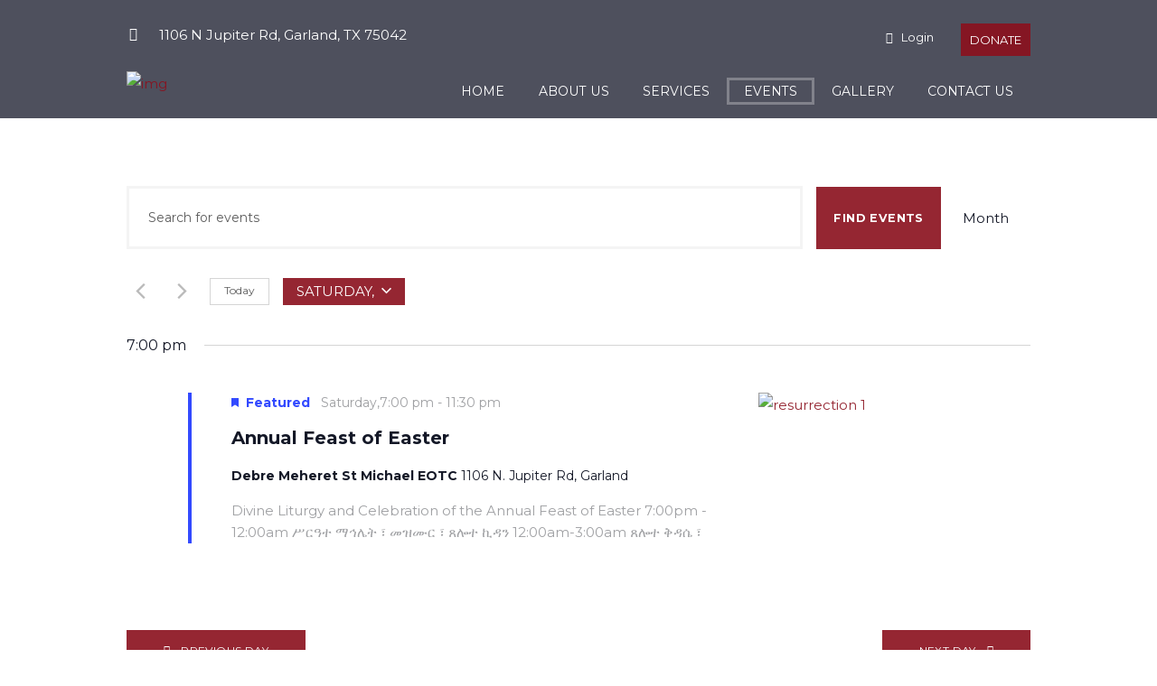

--- FILE ---
content_type: text/css
request_url: https://stmichaeleoc.org/wp-content/themes/grace-church/css/give-style.css
body_size: 400
content:
.give-goal-progress .income,
.give-goal-progress .raised{
	font-size:14px;
	font-weight: 700;
}
.give-goal-progress .raised{
	margin-bottom:0;
}
.give-goal-progress {
	margin-bottom: 33px;
}

[id*=give-form] .give-form-title{
	text-transform: none;
}
#give-donation-level-button-wrap{
	margin: 0 0 25px;
}
.give-progress-bar{
	height:10px;
	border-radius: 0;
}
.give-progress-bar span{
	border-radius: 0;
}
[id*=give-form] div.give-form-content-wrap {
	margin: 0 0 30px;
}

form[id*=give-form] .give-donation-amount #give-amount,
form[id*=give-form] .give-donation-amount #give-amount-text,
form[id*=give-form] .give-donation-amount .give-currency-symbol{
	height: 48px;
	line-height:45px;
	border-width: 2px;
	text-align: center;
}
form[id*=give-form] .give-donation-amount input.give-amount-top{
	width: 75px;
	min-width: 75px!important;
}
form[id*=give-form] .give-donation-amount .give-currency-symbol.give-currency-position-before{
	font-size:13px;
	font-weight: 700;
	padding: 0 19px;
}
.give-btn{
	padding: 13px 23px;
}
.give-donation-level-btn.give-btn{
	background: transparent;
	border-width: 2px;
	font-weight: 400;
	text-transform: capitalize;
}

form.give-form .form-row label,
form[id*=give-form] .form-row label{
	display: none;
}
form.give-form .form-row .give-input{
	height:48px;
}
form.give-form .form-row textarea.give-input{
	min-height: 138px;
}
form[id*=give-form] #give-final-total-wrap .give-final-total-amount,
form[id*=give-form] #give-final-total-wrap .give-donation-total-label{
	height:48px;
	line-height: 45px;
	border-width: 2px;
}
form[id*=give-form] #give-final-total-wrap .give-donation-total-label{
	font-size:13px;
	font-weight: 700;
	text-transform: uppercase;
	letter-spacing: 1px;
	padding: 0 15px;
}
form[id*=give-form] #give-final-total-wrap .give-final-total-amount{
	padding: 0 20px;
}
form[id*=give-form] .give-donation-amount #give-amount, form[id*=give-form] .give-donation-amount #give-amount-text{
	font-size: 1em;
}

.give-submit-button-wrap .give-submit{
	font-size: 20px;
	padding: 1.25em 2.5em;
}
#give-recurring-form .form-row-first, #give-recurring-form .form-row-last, form.give-form .form-row-first, form.give-form .form-row-last, form[id*=give-form] .form-row-first, form[id*=give-form] .form-row-last{
	width:100%;
	margin-right: 0;
	margin-left: 0;
}
form[id*=give-form] legend{
	border-bottom:none;
}
#give-recurring-form .form-row input[type=email], #give-recurring-form .form-row input[type=password], #give-recurring-form .form-row input[type=tel], #give-recurring-form .form-row input[type=text], #give-recurring-form .form-row input[type=url], #give-recurring-form .form-row select, #give-recurring-form .form-row textarea, form.give-form .form-row input[type=email], form.give-form .form-row input[type=password], form.give-form .form-row input[type=tel], form.give-form .form-row input[type=text], form.give-form .form-row input[type=url], form.give-form .form-row select, form.give-form .form-row textarea, form[id*=give-form] .form-row input[type=email], form[id*=give-form] .form-row input[type=password], form[id*=give-form] .form-row input[type=tel], form[id*=give-form] .form-row input[type=text], form[id*=give-form] .form-row input[type=url], form[id*=give-form] .form-row select, form[id*=give-form] .form-row textarea {
	border-width:2px;
	padding: .5em 20px;
}
[id*=give-form] div#give-sidebar-left{
	width: 47%;
}
[id*=give-form] div.summary{
	width: 47.5%;
}
#give-recurring-form .form-row, form.give-form .form-row, form[id*=give-form] .form-row{
	margin: 0 0 12px;
}
form[id*=give-form] #give-final-total-wrap {
	margin: 15px 0 39px;
}
form[id*=give-form] #give-final-total-wrap .give-final-total-amount{
	font-size: 1em;
}
.single-give_forms .page_content_wrap{
	padding: 10em 0;
}
#give-recurring-form, form.give-form, form[id*=give-form]{
	margin: 0;
}

--- FILE ---
content_type: text/css
request_url: https://stmichaeleoc.org/wp-content/themes/grace-church/css/tribe-style.css
body_size: 9848
content:
/* Tribe Events
------------------------------------------------------------------------------------ */

/* Hide Tribe breadcrumbs - our more comfortable */
p.tribe-events-back {
	display: none;
}

/* Main template */
#tribe-events-pg-template,
.events-list .tribe-events-loop, .tribe-events-day .tribe-events-loop, .single-tribe_venue .tribe-events-loop, .single-tribe_organizer .tribe-events-loop {
	max-width: none;
}

.tribe-events-day .tribe-events-day-time-slot .vevent {
	margin-left: 0;
}

/* Titles */
.tribe-events-meta-group .tribe-events-single-section-title {
	padding-bottom: 0;
}

h2.tribe-events-page-title, #tribe-geo-results h2.tribe-events-page-title {
	font-weight: 400;
	padding-bottom: 0;
}

.tribe-events-list-separator-month {
	font-weight: 400;
}

#tribe-events-header {
	display: none;
}

.tribe-events-list .type-tribe_events h2 {
	font-size: 3em;
}

/* Buttons and fields */
#tribe-bar-form input[type="text"],
.tribe-events-button, #tribe-events .tribe-events-button {
	font-weight: 400;
}

ul.tribe-events-sub-nav a, .tribe-events-back a, .tribe-events-list-widget .tribe-events-widget-link a, .tribe-events-adv-list-widget .tribe-events-widget-link a {
	font-weight: 400;
	font-size: inherit;
}

.single-tribe_events #tribe-events-header li, .single-tribe_events #tribe-events-footer li {
	width: auto;
}

/* Event details */
.tribe-events-event-meta .author {
	margin-bottom: 0;
}

.tribe-events-venue-details .author:after {
	display: none;
}

a.tribe-events-ical, a.tribe-events-gcal {
	margin-top: 0;
}

.tribe-events-loop .tribe-events-event-meta,
.tribe-events-tooltip .duration {
	font-weight: 400;
}

/* Event footer */
#tribe-events-footer h3 {
	display: none;
	margin-top: 0;
	font-size: 1.5em;
}

/* Widgets */
.tribe-events-list-widget ol {
	margin: 0;
	padding: 0;
}

.tribe-events-list-widget ol li {
	margin-bottom: 1.5em;
}

.tribe-events-list-widget .entry-title {
	font-size: 1.15em;
	font-weight: 400;
}

.tribe-events-list-widget .duration {
	font-weight: 400;
}

.single-tribe_events h2.tribe-events-single-event-title {
	font-size: 3rem;
}


/**
 * The Events Calendar Full Stylesheet
 * (Some of these styles may override your current theme's styles)
 *
 * To add your own custom styles, create a stylesheet with the name
 * tribe-events.css in the tribe-events/ directory of your theme.
 * Your new stylesheet will be loaded after our own stylesheet.
 *
 * To replace our stylsheet altogether, you can use the 'tribe_events_stylesheet_url' filter.
 *
 * @package TribeEventsCalendar
 *
 */

/* = Global & Miscellaneous Styles
=============================================*/

#tribe-events a,
#tribe-events input,
#tribe-events button,
#tribe-events span,
#tribe-events :after,
#tribe-events :before {
	-webkit-transition: all 0.5s ease-out;
	-moz-transition: all 0.5s ease-out;
	-ms-transition: all 0.5s ease-out;
	-o-transition: all 0.5s ease-out;
	transition: all 0.5s ease-out;
}

/* = Events Navigation Bar
   @ Template: modules/bar.php
=============================================*/
/* Datepicker
   ========================================================================== */
.datepicker {
	z-index: 1000 !important;
}

.datepicker td,
.datepicker table tr td span {
	-webkit-border-radius: 0;
	-moz-border-radius: 0;
	border-radius: 0;
}

.datepicker td {
	border-top: 1px solid #EDEDED;
	
}

.datepicker table tr td.active.active,
.datepicker table tr td span.active.active {
	background: #666;
}

.datepicker table tr td.active.active:hover,
.datepicker table tr td span.active.active:hover {
	background: #DADADA;
	color: inherit;
}

#tribe-events-bar {
	width: 100%;
	min-width: 220px;
	margin-bottom: 4rem;
	height: auto;
	position: relative;
	clear: none;
}

#tribe-events-bar * {
	-webkit-box-sizing: border-box;
	-moz-box-sizing: border-box;
	box-sizing: border-box;
}

#tribe-bar-form {
	background: none;
	position: relative;
	margin: 0;
	width: 100%;
}

/* Form Elements */
#tribe-bar-form input {
	font-size: inherit;
	margin: 0 4px 0 0;
}

#tribe-bar-form input[type="text"] {
	width: 100%;
	padding: 1.5rem 1rem;
	background: transparent;
	border: 3px solid #b9b9b9;
	line-height: 1;
	height: auto;
	font-weight: bold;
	border-radius: 0;
	box-shadow: none;
	-moz-box-shadow: none;
	-webkit-box-shadow: none;
	max-height: 65px;
}

#tribe-bar-form input[type=text]:focus {
	outline: none;
	border-bottom: 3px solid;
}

#tribe-bar-form #tribe-bar-views-toggle {
	padding: 1.5rem 1rem;
	border: 3px solid #f4f4f4;
	max-height: 65px;
}

#tribe-bar-form #tribe-bar-views-toggle:after {
	top: 31px;
}

#tribe-bar-form.tribe-bar-views-open #tribe-bar-views-toggle:after {
	top: 20px;
}

input[name*="tribe-bar-"]::-webkit-input-placeholder {
	color: #5f5f5f;
	font-weight: normal;
	font-style: normal;
	line-height: 1.3;
}

input[name*="tribe-bar-"]:-moz-placeholder {
	color: #5f5f5f;
	font-weight: normal;
	font-style: normal;
	line-height: 1.3;
}

.placeholder {
	color: #5f5f5f;
	font-weight: normal;
	font-style: normal;
	line-height: 1.3;
}

#tribe-bar-form .tribe-bar-submit input[type=submit] {
	font-size: 0.853rem /*1.333rem*/;
	line-height: 1em;
	letter-spacing: 0;
	width: 100%;
	background-image: none;
	background: #666;
	color: #fff;
	border: none;
	border-radius: 0;
	-moz-border-radius: 0;
	-webkit-border-radius: 0;
	-webkit-appearance: button;
	white-space: normal;
	
	height: 4.6rem;
	display: flex;
	display: -webkit-flex;
	display: -ms-flexbox;
	display: -webkit-flex;
	justify-content: center;
	-webkit-justify-content: center;
	align-items: center;
	-webkit-align-items: center;
	max-height: 64px;
}

.tribe-bar-submit input[type=submit]:hover {
	background: #999;
	color: #fff;
}

#tribe-bar-form label {
	display: block;
	font-size: 0.9333rem;
	line-height: 1;
	text-transform: uppercase;
	font-weight: bold;
	margin: 0 0 0.7rem 0;
	padding: 0;
}

#tribe-bar-dates .select2-choice {
	border-bottom: 1px dashed #b9b9b9;
}

/* Tribe Bar Full Layout */
#tribe-bar-form .tribe-bar-filters {
	position: relative;
	float: left;
	width: 100%;
	margin: 0;
}

#tribe-bar-form #tribe-bar-views + .tribe-bar-filters {
	right: 16.66667%;
	left: auto;
	width: 83.3333%;
}

#tribe-bar-form .tribe-bar-filters-inner {
	margin: 0;
}

#tribe-bar-form.tribe-bar-full .tribe-bar-filters {
	display: block !important;
}

.tribe-bar-date-filter {
	float: left;
	width: 40%;
	margin-bottom: 0;
	padding: 1rem 0;
}

.tribe-bar-search-filter {
	float: left;
	width: 40%;
	margin-bottom: 0;
	padding: 15px;
}

.tribe-bar-submit {
	float: left;
	width: 18%;
	padding: 0;
	margin: 2.65rem 0 0 0;
}

#tribe-bar-form #tribe-bar-views {
	position: relative;
	right: auto;
	float: left;
	width: 16.66667%;
	padding: 0;
	background: transparent;
	margin: 0;
}

#tribe-bar-views:hover,
#tribe-bar-views label:hover {
	cursor: pointer;
}

.tribe-bar-views-inner {
	padding: 15px 0 45px 0;
	background: none;
	margin: 0;
}

#tribe-bar-form .tribe-bar-views-inner label {
	padding: 0;
	text-align: left;
}

.tribe-bar-views-inner .select2-container {
	padding: 0 15px;
}

.tribe-select2-results-views.select2-drop {
	background: #DBDBDB;
	border: none;
	z-index: 10001;
	box-shadow: none;
	-moz-box-shadow: none;
	-webkit-box-shadow: none;
}

#tribe-bar-form.tribe-bar-mini #tribe-bar-views {
	width: 16.66667%;
}

#tribe-bar-views .tribe-bar-views-list {
	list-style-type: none;
	margin: 0;
	padding: 1.2rem 1rem;
	position: absolute;
	left: 0;
	top: auto;
	z-index: 1;
	border-radius: 0;
	border: 3px solid #ddd;
}

#tribe-bar-views li.tribe-bar-views-option {
	line-height: 14px;
	margin: 0;
	list-style: none;
	background: none;
	filter: "progid:DXImageTransform.Microsoft.gradient(enabled=false)";
	border: none;

	box-shadow: none;
	-moz-box-shadow: none;
	-webkit-box-shadow: none;
	transition: .3s background-color;
}

#tribe-bar-views .tribe-bar-views-option:first-child, #tribe-bar-views .tribe-bar-views-option.tribe-bar-active,
#tribe-bar-views.tribe-bar-views-open .tribe-bar-views-option {
	display: list-item;
}

#tribe-bar-views .tribe-bar-views-list .tribe-bar-views-option a {
	color: inherit;
	text-align: left;
	display: block;
	text-decoration: none;
	padding: 6px 15px;
	background: transparent;
}

#tribe-bar-views .tribe-bar-views-list .tribe-bar-views-option a:hover {
	background: transparent;
	color: inherit;
}

#tribe-bar-views .tribe-bar-views-list .tribe-bar-views-option.tribe-bar-active a:hover {
	background: transparent;
}

#tribe-bar-views .tribe-bar-views-option:last-child a {
	border-radius: 0 0 3px 3px;
	-webkit-border-radius: 0 0 3px 3px;
	-moz-border-radius: 0 0 3px 3px;
}

/* Views Select */
.tribe-no-js #tribe-bar-views [name="tribe-bar-view"] {
	display: block;
	padding: 1.5rem 1rem;
	border: 3px solid;
	width: 100%;
	position: relative;
}

#tribe-bar-views [name="tribe-bar-view"] {
	display: none;
}

#tribe-bar-views .tribe-bar-views-list {
	width: 100%;
	float: left;
}

#tribe-bar-views .tribe-bar-settings {
	display: none;
}

#tribe-bar-views .tribe-bar-views-option {
	padding: 0 1em 1em;
}

/* Tribe Bar Mini Styles */
#tribe-bar-form.tribe-bar-mini * {
	font-size: 0.8rem;
}

#tribe-bar-form.tribe-bar-mini label {
	font-size: 0.733rem;
	white-space: nowrap;
	overflow: hidden;
	text-overflow: ellipsis;
}

.tribe-bar-mini .tribe-bar-filters {
	display: block !important;
	float: left;
	width: 83.3333%;
}

.tribe-bar-mini .tribe-bar-date-filter {
	padding: 10px;
}

.tribe-bar-mini .tribe-bar-search-filter {
	width: 45%;
	padding: 10px;
}

.tribe-bar-mini .tribe-bar-submit {
	width: 25%;
	margin-left: 5%;
	padding: 10px;
}

#tribe-bar-form.tribe-bar-mini .tribe-bar-submit input[type=submit] {
	font-size: 0.733rem;
	padding: 10px 5px;
	-webkit-appearance: button;
}

.tribe-bar-mini #tribe-bar-views {
	width: 16.66667%;
}

.tribe-bar-mini .tribe-bar-views-inner {
	padding: 10px 0 35px 0;
}

.tribe-bar-mini .tribe-bar-views-inner label {
	padding: 0 10px;
}

.tribe-bar-mini #tribe-bar-views .tribe-bar-views-list .tribe-bar-views-option a {
	padding: 4px 15px;
}

/* Tribe Bar Collapse Styles */
#tribe-bar-collapse-toggle {
	display: none;
	float: left;
	padding: 15px;
	position: relative;
	font-size: 13px;
	line-height: 28px;
	font-weight: bold;
	text-transform: uppercase;
	background: #f5f5f5;
}

#tribe-bar-collapse-toggle:hover {
	cursor: pointer;
}

#tribe-bar-collapse-toggle span.tribe-bar-toggle-arrow {
	display: inline-block;
	margin: 0 4px;
	position: absolute;
	right: 10px;
}

#tribe-bar-collapse-toggle span.tribe-bar-toggle-arrow:after {
	top: 10px;
	right: 0;
	border: solid transparent;
	content: " ";
	height: 0;
	width: 0;
	position: absolute;
	pointer-events: none;
	border-color: rgba(136, 183, 213, 0);
	border-top-color: inherit;
	border-width: 8px;
}

#tribe-bar-collapse-toggle.tribe-bar-filters-open span.tribe-bar-toggle-arrow:after {
	top: 0;
	border-top-color: transparent;
	border-bottom-color: inherit;
}

#tribe-bar-form.tribe-bar-collapse #tribe-bar-views + .tribe-bar-filters {
	display: none;
	margin-top: 5px;
	overflow: hidden;
	clear: both;
	left: auto;
	right: auto;
	width: 100%;
}

.tribe-bar-collapse .tribe-bar-filters-inner > div, .tribe-bar-collapse #tribe-bar-views {
	width: 100%;
	height: auto;
	margin: 0;
}

.tribe-bar-collapse #tribe-bar-collapse-toggle {
	display: block;
	width: 65%;
	margin-top: 2.4rem;
	margin-right: 5%;
	padding: 1.2rem 1rem;
}

.tribe-bar-collapse #tribe-bar-collapse-toggle:before {
	content: 'Events from & Search';
	display: block;
	font-size: 0.9333rem;
	line-height: 1;
	text-transform: uppercase;
	font-weight: bold;
	margin: 0 0 0.7rem 0;
	position: absolute;
	top: -1.4rem;
	left: 0;
	-webkit-transition: all 0.3s ease 0s;
	-moz-transition: all 0.3s ease 0s;
	-ms-transition: all 0.3s ease 0s;
	-o-transition: all 0.3s ease 0s;
	transition: all 0.3s ease 0s;
}

.tribe-bar-collapse #tribe-bar-collapse-toggle.tribe-bar-filters-open:before {
	opacity: 0;
}

.tribe-bar-collapse #tribe-bar-collapse-toggle + #tribe-bar-views + .tribe-bar-filters .tribe-bar-submit {
	width: 30%;
	margin-top: 1rem;
}

.tribe-bar-collapse #tribe-bar-collapse-toggle + #tribe-bar-views + .tribe-bar-filters .tribe-bar-search-filter {
	padding: 0;
}


.tribe-bar-collapse #tribe-bar-collapse-toggle.tribe-bar-collapse-toggle-full-width {
	width: 100%;
}

#tribe-bar-form.tribe-bar-collapse #tribe-bar-views {
	float: left;
	left: auto;
	width: 30%;
}

#tribe-bar-form.tribe-bar-collapse .tribe-bar-views-inner {
	padding: 10px 0 40px 0;
}

#tribe-bar-form.tribe-bar-collapse .tribe-bar-views-inner label {
	margin: 0 0 0.7rem 0;
}

.tribe-bar-is-disabled .tribe-events-page-title {
	line-height: 45px;
	text-align: left;
	clear: none;
	margin: 0;
}

.tribe-bar-disabled {
	float: right;
	position: relative;
	z-index: 101;
}

.tribe-bar-disabled #tribe-events-bar {
	width: auto;
	min-width: 0;
	float: none;
}

.tribe-bar-disabled #tribe-bar-form {
	width: auto;
	border-radius: 3px;
}

.tribe-bar-disabled .tribe-bar-filters {
	float: left;
}

.tribe-bar-disabled .tribe-bar-filters .tribe-bar-date-filter {
	padding: 5px 10px;
}

.tribe-bar-disabled #tribe-bar-form label {
	font-size: inherit;
}

.tribe-bar-disabled #tribe-bar-form .tribe-bar-filters input[type="text"] {
	border: none;
	display: block;
	width: 85px;
	margin: 0;
	padding: 0;
	font-size: inherit;
	line-height: 15px;
}

.tribe-bar-disabled #tribe-bar-form #tribe-bar-views + .tribe-bar-filters {
	left: auto;
	right: 50%;
	width: 50%;
}

.tribe-bar-disabled .tribe-bar-date-filter,
.tribe-events-uses-geolocation .tribe-bar-disabled .tribe-bar-date-filter {
	width: auto;
}

.tribe-bar-disabled #tribe-bar-form #tribe-bar-views {
	width: 50%;
	float: left;
	font-size: inherit;
	left: 50%;
	right: auto;
	padding: 0;
}

.tribe-bar-disabled .tribe-bar-views-inner {
	min-width: 100px;
	padding: 5px 0 25px 0;
	border-radius: 0 3px 3px 0;
}

.tribe-bar-disabled #tribe-bar-form .tribe-bar-views-inner label {
	padding: 0 10px;
}

.tribe-bar-disabled #tribe-bar-views .tribe-bar-views-list,
.tribe-bar-disabled #tribe-bar-views .tribe-bar-views-list .tribe-bar-views-option {
	margin: 0;
}

.tribe-bar-disabled #tribe-bar-views .tribe-bar-views-list .tribe-bar-views-option a {
	padding: 4px 10px;
	margin: 0;
}

.tribe-bar-disabled #tribe-bar-views .select2-container .select2-choice {
	line-height: 18px;
	height: auto;
	font-size: inherit;
}

.tribe-bar-is-disabled .tribe-select2-results-views.select2-drop .select2-results li {
	padding: 0 10px;
}

.tribe-bar-disabled #tribe-bar-collapse-toggle,
.tribe-bar-disabled .tribe-bar-submit {
	display: none;
}

/* Events Bar Icons */
.tribe-select2-results-views span[class^="tribe-icon-"],
.tribe-bar-views-list span[class^="tribe-icon-"],
.tribe-bar-view-list a[class*="tribe-icon-"] {
	padding-left: 0;
	background-repeat: no-repeat;
	background-position: 0 50%;
	min-height: 16px;
	display: block;
}

.tribe-select2-results-views span[class^="tribe-icon-"] {
	min-height: 16px;
	display: inline-block;
}

/* Default icon */
.tribe-select2-results-views span[class^="tribe-icon-"],
.tribe-bar-views-list span[class^="tribe-icon-"] {
	-webkit-background-size: 15px 16px;
	background-size: 15px 16px;
}

.tribe-select2-results-views span.tribe-icon-list,
.tribe-bar-views-list span.tribe-icon-list,
.tribe-bar-view-list span[class^="tribe-icon-"] {
	-webkit-background-size: 15px 10px;
	background-size: 15px 10px;
}

.tribe-bar-view-list a.tribe-icon-list,
.tribe-bar-view-list a.tribe-icon-month {
	padding-left: 30px;
	background-position: 10px 50%;
}

.tribe-select2-results-views .tribe-icon-month,
.tribe-bar-views-list span.tribe-icon-month,
.tribe-bar-view-list a.tribe-icon-month {
	-webkit-background-size: 15px 16px;
	background-size: 15px 16px;
}

.tribe-select2-results-views span.tribe-icon-week,
.tribe-bar-views-list span.tribe-icon-week {
	-webkit-background-size: 15px 16px;
	background-size: 15px 16px;
}

.tribe-select2-results-views span.tribe-icon-day,
.tribe-bar-views-list span.tribe-icon-day {
	-webkit-background-size: 15px 16px;
	background-size: 15px 16px;
}

.tribe-select2-results-views span.tribe-icon-photo,
.tribe-bar-views-list span.tribe-icon-photo {
	-webkit-background-size: 15px 14px;
	background-size: 15px 14px;
}

.tribe-select2-results-views span.tribe-icon-map,
.tribe-bar-views-list span.tribe-icon-map {
	-webkit-background-size: 12px 16px;
	background-size: 12px 16px;
	background-position: 2px 50%;
}

/* Default Events Template Base HTML STyles */
.tribe-events-after-html {
	clear: both;
}

#tribe-events .tribe-events-content p,
.tribe-events-before-html p,
.tribe-events-after-html p {
	margin: 0 0 10px;
	line-height: 1.7;
}

/* Global Main Button Style */
.tribe-events-button,
#tribe-events .tribe-events-button {
	color: #fff;
	background-image: none;
	font-size: 0.8125rem !important;
	font-weight: bold;
	padding: 8px 18px !important;
	text-align: center;
	text-transform: uppercase;
	letter-spacing: 1px;
	-webkit-border-radius: 0;
	border-radius: 0;
	border: 0;
	line-height: normal;
	cursor: pointer;
	-webkit-box-shadow: none;
	box-shadow: none;
	text-decoration: none;
	display: inline-block;
	zoom: 1;
	vertical-align: middle;
}

.tribe-events-button.tribe-active {
	color: #fff;
}

.tribe-events-button.tribe-inactive,
.tribe-events-button:hover,
#tribe-events .tribe-events-button:hover,
.tribe-events-button.tribe-active:hover {
	color: #444;
	text-decoration: none;
}

/* Calendar Add Buttons */
a.tribe-events-ical,
a.tribe-events-gcal {
	font-size: inherit;
	font-weight: normal;
	padding: 0 6px;
	float: right;
	text-decoration: none;
	line-height: 18px;
	margin-top: 21px;
	color: #fff;
	clear: both;
}

.tribe-events-gcal {
	margin-right: 9px;
}

.single-tribe_events a.tribe-events-ical,
.single-tribe_events a.tribe-events-gcal {
	float: none;
}

/* Google Maps */
.tribe-events-event-meta .tribe-events-gmap,
.tribe-events-event-meta-desc .tribe-events-gmap {
	white-space: nowrap;
}

/* Fixes for rich snippets */
.event .entry-title {
	color: inherit;
	font-size: inherit;
	font-weight: inherit;
	line-height: inherit;
	padding: inherit;
}

.updated-info {
	text-indent: -9999px;
	height: 0;
}

/* Featured Images */
.tribe-events-event-image {
	margin: 0 0 20px 0;
	text-align: center;
}

.tribe-events-event-image img {
	max-width: 100%;
	height: auto;
}

/* Event Schedule Detail Styling */
.tribe-events-schedule h2 {
	font-style: normal;
	font-weight: bold;
}

.tribe-events-event-schedule-details {
	display: inline;
}

.tribe-events-divider {
	padding: 0 10px;
	font-weight: bold;
}

/* 2011 Theme Extra Calendar Room */
.events-archive .entry-content,
.events-archive .entry-header {
	width: 98%;
}

/* Remove "Edit" Link from unneeded templates */
.events-archive span.edit-link {
	display: none;
}

/* Remove unused header / footer elements on non-event page template */
.events-archive header.entry-header,
.events-archive footer.entry-meta,
.single-tribe_events header.entry-header,
.single-tribe_events footer.entry-meta,
.single-tribe_venue header.entry-header,
.single-tribe_venue footer.entry-meta,
.single-tribe_organizer header.entry-header,
.single-tribe_organizer footer.entry-meta {
	display: none;
}

/* Event Notices */
.tribe-events-notices {
	background: #ddd;
	border: 1px solid #ddd;
	color: #222;
	margin: 10px 0 18px;
	padding: 8px 35px 8px 14px;
	text-shadow: none;
	-webkit-border-radius: 0;
	border-radius: 0;
}

div.tribe-events-notices > ul, div.tribe-events-notices > ul > li {
	margin: 0;
	padding: 0;
	list-style: none;
}

/* Promotional Styles */
#tribe-events-content p.tribe-events-promo {
	font-size: 12px;
	color: #999;
}

#tribe-events-content p.tribe-events-promo a {
	color: #666;
}

/* Miscellaneous Helper Classes */
.clearfix:before, .tribe-clearfix:before, .clearfix:after, .tribe-clearfix:after {
	content: "";
	display: table;
}

.clearfix:after, .tribe-clearfix:after {
	clear: both;
}

.clearfix, .tribe-clearfix {
	zoom: 1;
}

.tribe-clear {
	clear: both;
}

.tribe-events-visuallyhidden {
	border: 0;
	clip: rect(0 0 0 0);
	height: 1px;
	margin: -1px;
	overflow: hidden;
	padding: 0;
	position: absolute;
	width: 1px;
}

.tribe-hide-text {
	text-indent: 100%;
	white-space: nowrap;
	overflow: hidden;
}

.tribe-events-error {
	display: none;
}

.tribe-events-multi-event-day {
	color: #0f81bb;
}

#tribe-events-content .tribe-events-abbr {
	border-bottom: 0;
	cursor: default;
}

/* Tribe Spinner */
.tribe-events-spinner {
	width: 32px;
	height: 32px;
	margin-left: -16px;
}

.tribe-events-spinner-medium {
	width: 24px;
	height: 24px;
}

.tribe-events-spinner-small {
	width: 16px;
	height: 16px;
	margin-left: -8px;
}

/* IE7 Tweaks */
* + html .events-archive h2.tribe-events-page-title {
	padding-bottom: 30px;
}

* + html .events-archive .tribe-events-list h2.tribe-events-page-title {
	padding-bottom: 0;
}

* + html #tribe-events-header {
	margin-bottom: 30px;
}

/* General Template Headers */
h2.tribe-events-page-title {
	font-size: 0.9333rem;
	font-weight: 700;
	position: relative;
	z-index: 0;
	margin-bottom: .5em;
	text-align: left;
	clear: none;
	width: 100%;
}

h2.tribe-events-page-title:before,
.tribe-common.tribe-events .tribe-events-calendar-list__month-separator:before,
.tribe-common.tribe-events .tribe-events-calendar-day__type-separator:before {
	content: '';
	width: 4rem;
	height: 3px;
	background-color: red;
	display: inline-block;
	vertical-align: middle;
	margin-right: 3rem;
}

.tribe-common.tribe-events .tribe-events-calendar-list__month-separator:after,
.tribe-common.tribe-events .tribe-events-calendar-day__type-separator:after {
	display: none;
}

/* don't float on filter view */
.tribe-events-filter-view .tribe-events-list h2.tribe-events-page-title {
	width: 100%;
	float: none;
}

h2.tribe-events-page-title a {
	color: #000;
}

h2.tribe-events-page-title a:hover,
h2.tribe-events-page-title a:focus {
	color: #333;
	text-decoration: underline;
}

/* General Template Header/Footer Nav */
#tribe-events-header,
#tribe-events-footer {
	margin-bottom: .5em;
	clear: both;
}

#tribe-events-header .tribe-events-sub-nav,
#tribe-events-footer .tribe-events-sub-nav {
	list-style-type: none;
	margin: 0;
	width: 78%;
	padding: 2.5rem 11% 0;
	overflow: hidden;
	line-height: normal;
	text-align: center;
}

.single-tribe_events #tribe-events-header .tribe-events-sub-nav,
.single-tribe_events #tribe-events-footer .tribe-events-sub-nav {
	width: 100%;
	padding-left: 0;
	padding-right: 0;
}

.tribe-events-single .tribe-events-sub-nav .tribe-events-nav-previous a:before,
.tribe-events-single .tribe-events-sub-nav .tribe-events-nav-previous a:after,
.tribe-events-single .tribe-events-sub-nav .tribe-events-nav-next a:before,
.tribe-events-single .tribe-events-sub-nav .tribe-events-nav-next a:after{
	content: none;
}

div#tribe-events #tribe-events-footer .tribe-events-sub-nav {
	padding: 1.5rem 0 0;
	width: 100%;
}

#tribe-events-header .tribe-events-sub-nav li,
#tribe-events-footer .tribe-events-sub-nav li {
	display: inline-block;
	zoom: 1;
	*display: inline;
	margin: 0;
	vertical-align: middle;
}

#tribe-events-header .tribe-events-sub-nav li,
#tribe-events-footer .tribe-events-sub-nav .tribe-events-nav-previous {
	float: left;
	margin-right: 5px;
	text-align: left;
	font-size: 1.25rem;
}

#tribe-events-header .tribe-events-sub-nav .tribe-events-nav-next,
#tribe-events-footer .tribe-events-sub-nav .tribe-events-nav-next {
	float: right;
	margin-left: 5px;
	text-align: right;
}

#tribe-events-header .tribe-events-sub-nav .tribe-events-nav-left,
#tribe-events-footer .tribe-events-sub-nav .tribe-events-nav-left {
	float: left;
	text-align: left;
}

#tribe-events-header .tribe-events-sub-nav .tribe-events-nav-right,
#tribe-events-footer .tribe-events-sub-nav .tribe-events-nav-right {
	float: right;
	text-align: right;
}

.tribe-events-ajax-loading {
	display: none;
	position: absolute;
	left: 50%;
	margin-left: -27px;
	top: 150px;
	padding: 15px;
	background: #666666;
	z-index: 10;
	border-radius: 5px;
	-webkit-box-shadow: none !important;
	box-shadow: none !important;
	-moz-box-shadow: none !important;
}

.tribe-events-loading .tribe-events-ajax-loading {
	display: block;
}

.tribe-events-ajax-loading.tribe-events-active-spinner,
.tribe-events-ajax-loading.tribe-events-active-spinner img {
	display: block;
}

#tribe-events-header {
	position: relative;
}

#tribe-events-footer {
	margin-bottom: 1em;
}

/* List & Map & Day Nav Tweaks */
.events-list #tribe-events-footer,
.tribe-events-day #tribe-events-footer,
.tribe-events-map #tribe-events-footer {
	margin: 1.25em 0 18px;
	clear: both;
}

/* Single Event & Map View Nav Tweaks */
.tribe-events-map #tribe-events-header {
	margin: 1em 0;
}

.single-tribe_events #tribe-events-header {
	margin: 1em 0 20px;
}

.single-tribe_events #tribe-events-header li,
.single-tribe_events #tribe-events-footer li {
	width: 48%;
}

#tribe-events-content .tribe-events-nav-date {
	padding-top: 16px;
}

select.tribe-events-dropdown {
	width: auto;
	font-size: 11px;
	margin: 33px 9px 0 0;
}

#tribe-events-events-picker,
#tribe-events-picker {
	display: inline;
}

/* = Calendar View & List View Template Styles
   @ Template: month.php & list.php
=============================================*/
#tribe-events-content {
	position: relative;
	margin-bottom: 48px;
	padding: 2px 0;
}

#tribe-events-content.tribe-events-list {
	padding: 0;
}

.tribe-events-othermonth div[id*="tribe-events-daynum-"],
.tribe-events-othermonth .tribe-events-month-event-title {
	-ms-filter: "progid:DXImageTransform.Microsoft.Alpha(Opacity=40)";
	filter: alpha(opacity=40);
	-moz-opacity: 0.4;
	-khtml-opacity: 0.4;
	opacity: 0.4;
}

/* = List View Template Styles
   @ Template: list.php
=============================================*/
.tribe-events-list h2.tribe-events-page-title {
	margin-bottom: 15px;
}

#tribe-events-content.tribe-events-list {
	margin-bottom: 60px;
}

.tribe-events-list .type-tribe_events {
	border-bottom: none;
	padding: 1.25em 0;
	margin: 0;
}

.tribe-events-list .type-tribe_events.tribe-events-first {
	padding-top: 0;
}

.tribe-events-list h2.tribe-events-list-event-title {
	margin: 0;
	padding: 0;
	font-size: 1.667rem;
	font-weight: 400;
	line-height: 1.4em;
	text-transform: none;
	letter-spacing: 0;
	display: block;
	border: none;
}

.tribe-events-list h2.tribe-events-list-event-title {
	float: none;
	display: inline;
}

.tribe-events-event-details .tribe-events-event-meta address.tribe-events-address {
	font-style: normal;
	font-family: inherit;
	font-size: inherit;
	line-height: inherit;
}

/* Image */
.tribe-events-list .tribe-events-event-image {
	float: none;
	width: 30%;
	margin: 0 3% 0 0;
}

.tribe-events-list .tribe-events-event-image img {
	width: 100%;
	height: auto;
	margin: 0;
	padding: 0;
}

/* Details (Title, Meta, Content) */
.tribe-events-list .tribe-events-event-image + div.tribe-events-content {
	float: left;
	width: 67%;
	position: relative;
}

/* Meta */
.tribe-events-loop .tribe-events-event-meta {
	float: none;
	clear: both;
	border: 0;
	margin: 2rem 0 2.2rem 0;
	line-height: 1.5;
	font-size: 1rem;
	font-weight: 400;
	overflow: visible;
}

.tribe-events-list .tribe-events-loop .tribe-events-event-meta .recurringinfo {
	display: inline-block;
	zoom: 1;
	*display: inline;
}

.tribe-events-event-meta address.tribe-events-address {
	display: inline;
	font-style: normal;
	font-family: inherit;
	font-size: inherit;
	line-height: inherit;
	margin-right: 10px;
}

.tribe-events-list .tribe-events-loop .tribe-events-event-meta .event-is-recurring {
	position: relative;
}

/*#tribe-events-content .updated,*/
.tribe-events-meta-group.tribe-events-meta-group-venue,
#tribe-events-content .updated.time-details,
.tribe-events-list .time-details,
.tribe-events-list .tribe-events-venue-details {
	line-height: 1.2;
	display: inline-block;
	width: 40%;
	font-weight: 400;
	vertical-align: top;
	padding-left: 3rem;
	position: relative;
	font-size: 0.8125rem;
}

#tribe-events-content.tribe-events-single .tribe-events-schedule.updated {
	margin-left: 0;
	width: 100%;
	max-width: 480px;
	flex-wrap: wrap;
}

#tribe-events-content.tribe-events-single .updated.time-details {
	width: 32%;
	margin: 0 3% 0 0;
}

.events-time-info{
	line-height: 1.7;
	letter-spacing: .8px;
}

#tribe-events-content .updated.time-details,
.tribe-events-list .time-details {
	width: 25%;
	margin: 0 6% 0 0;
}

.tribe-events-list .time-details {
	border-right: 1px solid #ddd;
	padding-right: 6%;
}

.single-tribe_events .time-details {
	border-right: 1px solid #ddd;
	padding-right: 4%;
}

span.date-start.dtstart {
	display: block;
}

.tribe-events-event-meta address.tribe-events-address, .tribe-events-list .tribe-events-venue-details {
	font-weight: 400;
	font-style: normal;
	width: 40%;
	margin-right: 0;
}

.tribe_events .tribe-events-event-meta address.tribe-events-address,
.tribe_events .tribe-events-list .tribe-events-venue-details {
	width: 100%;
	
}

.tribe-events-list .time-details span.icon-events.icon-clock,
.tribe-events-list .tribe-events-venue-details span.icon-events.icon-location {
	position: absolute;
	left: 0;
}

.tribe-events-list .time-details span.icon-events.icon-clock:before,
.tribe-events-list .tribe-events-venue-details span.icon-events.icon-location:before {
	font-size: 1.667rem;
}

.tribe-events-list .time-details {
	margin: 0 0 8px 0;
}

/* Cost */
.tribe-events-list .tribe-events-event-cost {
	float: right;
	margin: 0 0 5px 5px;
}

.tribe-events-list .tribe-events-event-cost span {
	font-weight: 400;
	background: transparent;
	border: 1px solid #ddd;
	display: block;
	padding: 5px 10px;
	text-align: center;
	line-height: 1.3;
	font-style: normal;
	text-overflow: ellipsis;
}

/* Content */
.tribe-events-list .tribe-events-loop .tribe-events-content {
	width: 100%;
	padding: 0;
}

/* Date Seperators */
.tribe-events-list-separator-year {
	display: block;
	text-align: center;
	font-size: 38px;
	color: #ccc;
	padding: 1em 2.25em 0;
	font-weight: bold;
}

.tribe-events-list-separator-month {
	display: block;
	text-transform: uppercase;
	font-weight: bold;
	font-size: 14px;
	margin: 2.5em 0 0;
	background-color: #EEE;
	padding: 6px 10px;
}

.tribe-events-list-separator-month + .type-tribe_events.tribe-events-first {
	padding-top: 2.25em;
}

.tribe-events-list .type-tribe_events.tribe-event-end-month {
	border-bottom: 0;
	padding-bottom: 0;
}

/* = List View & Single Venue (Pro Version) Template Styles
   @ Template: list.php & single-venue.php
=============================================*/
/* Loop */
.tribe-events-loop {
	clear: both;
}

.tribe-events-loop .type-tribe_events.tribe-events-last {
	border-bottom: 0;
}

.tribe-events-loop .tribe-events-content {
	width: 60%;
	float: left;
	padding: 0 5% 0 0;
}

.single-tribe_venue .tribe-events-loop .tribe-events-content p {
	margin: 0;
}

.events-archive h3 .published,
.single-tribe_venue h3 .published {
	font-size: 18px;
	margin-top: 0;
	font-style: normal;
	text-transform: none;
}

.tribe-events-event-meta-desc,
.tribe-events-event-day {
	color: #333;
}

/* = Single Event Template Styles
   @ Template: single-event.php
=============================================*/
.single-tribe_events h2.tribe-events-single-event-title {
	padding: 0;
	margin: 10px 0 2.8rem 0;
	font-weight: 400;
	font-size: 2.667rem;
	line-height: 3.2rem;
	text-transform: none;
	font-family: "Montserrat", sans-serif;
}

.date-start.on-single-event {
	margin-top: 1.9rem;
	font-weight: 700;
	font-size: 0.875rem;
	letter-spacing: .7px;
	text-transform: uppercase;
}

#tribe-events-content .tribe-events-single-event-description img.attachment-post-thumbnail {
	margin-left: auto;
	margin-right: auto;
	display: block;
	text-align: center;
}

span.date-start.dtstart,
span.date-end.dtend {
	font-weight: 400;
}

.single-tribe_events .date-event span.date-start.dtstart {
	display: block;
}

.tribe-events-meta-group .tribe-events-single-section-title,
h3.tribe-events-single-section-title {
	margin: 0;
	font-size: 0.875rem;
	font-weight: bold;
	border-bottom: 3px solid #ddd;
	padding: 1.6rem 2rem 1.8rem;
}

h3.tribe-events-single-section-title.venue {
	border: none;
}

.tribe-events-meta-group + .tribe-events-single-section-title {
	margin-top: 0;
}

.tribe-events-event-meta .tribe-events-meta-group address.tribe-events-address {
	margin: 0;
	display: block;
}

/* Eventbrite */
#eventbrite-embed {
	width: 100%;
	min-height: 225px;
	margin: 24px 0;
}

.eventbrite-ticket-embed {
	margin: 0 0 30px 0;
}

/* Date/Time */
.tribe-events-schedule {
	margin: 20px 0 0;
}

.single-tribe_events .tribe-events-schedule .tribe-events-divider,
.single-tribe_events .tribe-events-schedule .recurringinfo,
.single-tribe_events .tribe-events-schedule .tribe-events-cost {
	font-size: 1.2em;
}

.single-tribe_events .tribe-events-schedule h3 {
	font-size: 0.8125rem;
	text-transform: none;
	display: inline-block;
	zoom: 1;
	margin: 0 0 0 3%;
	padding: 0;
	position: relative;
	vertical-align: middle;
	white-space: nowrap;
}

.single-tribe_events .tribe-events-schedule .tribe-events-cost {
	display: inline-block;
	line-height: 1.2;
	width: auto;
	font-weight: 400;
	vertical-align: top;
	position: relative;
	margin-top: 2em;
}

/* Meta Sections */
.single-tribe_events .tribe-events-event-meta {
	background: none;
	border: 3px solid #eee;
	margin: 30px 0;
}

/* Map */
.single-tribe_events .tribe-events-venue-map {
	width: 100%;
	margin: 0;
	padding: 0;
	float: right;
	background: #eee;
	border: 1px solid #ddd;
	border-radius: 3px;
	display: inline-block;
	zoom: 1;
	vertical-align: top;
}

div[id*="tribe-events-gmap"] {
	height: 14.06rem !important;
}

.single-tribe_events #tribe-events-gmap {
	height: 0 !important;
	padding-top: 50%;
	width: 100% !important;
	margin: 0 !important;
}

.single-tribe_events .tribe-events-meta-group .tribe-events-venue-map {
	float: none;
	margin: 20px 0 0;
	width: 100%;
}

.single-tribe_events .tribe-events-meta-group #tribe-events-gmap {
	height: 0 !important;
	padding-top: 100%;
	width: 100% !important;
	margin-top: 50px;
}

/* Event Meta */
.single-tribe_events .tribe-events-event-meta {
	font-size: inherit;
	display: inline-block;
	vertical-align: top;
}

.single-tribe_events .tribe-events-event-meta.primary {
	width: 37.4%;
	margin-right: 3.2%;
	min-height: 28.6rem;
}

.single-tribe_events .tribe-events-event-meta.secondary {
	min-height: 28.6rem;
	width: 57.7%;
}

.tribe-events-event-meta .tribe-events-meta-group,
.tribe-events-event-meta .column {
	float: left;
	width: 100%;
	padding: 0;
	text-align: left;
	margin: 0;
	display: inline-block;
	zoom: 1;
	*display: inline;
	vertical-align: top;
	-webkit-box-sizing: border-box;
	-moz-box-sizing: border-box;
	box-sizing: border-box;
}

.single-tribe_events .tribe-events-event-meta dl {
	margin: 0;
	padding: 2.813rem 2rem 1.4rem;
}

.single-tribe_events #tribe-events-content .tribe-events-event-meta dt {
	clear: left;
	font-weight: bold;
	line-height: 1;
	list-style: none;
	text-transform: uppercase;
	font-size: 0.875rem;
}

.single-tribe_events #tribe-events-content .tribe-events-event-meta dd {
	padding: 0;
	margin: 0.7rem 0 1.55rem 0;
	line-height: 1.5;
	list-style: none;
	float: none;
}

.single-tribe_events #tribe-events-content .tribe-events-event-meta.secondary span.info_under_google_map {
	font-size: 1rem;
	margin: 1.15rem 0 1.6rem 0;
	line-height: 1.5;
	list-style: none;
	float: none;
	display: inline-block;
	padding: 0 2rem !important;
}

#tribe-events-content .tribe-events-event-meta dd span.adr {
	display: block;
}

/* Content */
.single-tribe_events .tribe-events-content {
	width: 100%;
	max-width: 100%;
	padding: 0;
	margin-top: 6em;
}

.single-tribe_events .description-title {
	margin-bottom: 1.9rem;
	font-family: "Montserrat", sans-serif;
}

.single-tribe_events #tribe-events .tribe-events-content p,
.single-tribe_events .tribe-events-content p{
	font-size: 1rem;
	color: #9fa0a3;
	line-height: 1.7;
	font-family: "Montserrat", sans-serif;
}

/* Twenty Thirteen Conflict */
.sidebar.single-tribe_events .tribe-events-content {
	padding: 0;
}

/* = Day Grid Template Styles
   @ Template: day.php
=============================================*/
.tribe-events-day .tribe-events-day-time-slot h5 {
	text-transform: uppercase;
	font-weight: bold;
	font-size: 14px;
	margin: 2.5em 0 0;
	background-color: #eee;
	padding: 6px 10px;
}

.tribe-events-day .tribe-events-day-time-slot .type-tribe_events {
	margin-left: 5%;
}

/* = Calendar Styles (includes styles for both large & small calendars)
   @ Template: month.php & widgets/calendar-widget.php
=============================================*/
/* Global Calendar Styles */


#tribe-events-content table.tribe-events-calendar {
	margin-top: 3rem;
	clear: both;
	font-size: inherit;
	border-collapse: separate;
	border-spacing: 0.6667rem;
	table-layout: fixed;
}

#tribe-events-content table.tribe-events-calendar,
#tribe-events-content .tribe-events-calendar td {
	border: none;
}

.tribe-events-calendar div[id*="tribe-events-daynum-"],
.tribe-events-calendar div[id*="tribe-events-daynum-"] a {
	background-color: #f5f5f5;
	color: #333;
	font-size: inherit;
	font-weight: bold;
}

.tribe-events-calendar td.tribe-events-present div[id*="tribe-events-daynum-"],
.tribe-events-calendar td.tribe-events-present div[id*="tribe-events-daynum-"] > a {
	background-color: transparent;
	color: #fff;
}

.tribe-events-calendar td.tribe-events-past div[id*="tribe-events-daynum-"],
.tribe-events-calendar td.tribe-events-past div[id*="tribe-events-daynum-"] > a {
	color: #999;
}

#tribe-events-content .tribe-events-calendar td {
	height: 8.667rem;
	width: 8.667rem;
	color: inherit;
	vertical-align: top;
	padding: 0 0 .5em;
	font-size: inherit;
	-webkit-box-sizing: border-box;
	-moz-box-sizing: border-box;
	box-sizing: border-box;
	border: 3px solid #ddd;
}

/* Global Tooltips */
.tribe-events-calendar .tribe-events-tooltip,
.tribe-events-week .tribe-events-tooltip,
.recurring-info-tooltip {
	border: 1px solid #666;
	position: absolute;
	z-index: 1001;
	bottom: 30px;
	left: 3px;
	width: 320px;
	background-color: #f9f9f9;
	color: #333;
	line-height: 1.4;
	display: none;
}

.tribe-events-tooltip .tribe-events-arrow {
	width: 18px;
	height: 11px;
	background-repeat: no-repeat;
	background-position: 0 0;
	-webkit-background-size: 44px 19px;
	background-size: 44px 19px;
	display: block;
	position: absolute;
	bottom: -11px;
	left: 20px;
}

.tribe-events-calendar .tribe-events-right .tribe-events-tooltip,
.tribe-events-week .tribe-events-right .tribe-events-tooltip,
.recurring-info-tooltip {
	left: auto;
	right: 3px;
}

.tribe-events-right .tribe-events-tooltip .tribe-events-arrow {
	left: auto;
	right: 30px;
}

/* Recurring info tooltip */
.recurringinfo {
	display: inline-block;
	vertical-align: middle;
	zoom: 1;
	*display: inline;
	position: relative;
}

.event-is-recurring {
	position: relative;
	font-style: normal;
	font-weight: 500;
	color: rgba(0, 0, 0, .7);
}

.event-is-recurring:hover {
	color: #000;
}

.recurring-info-tooltip.tribe-events-tooltip {
	left: 10px;
	width: 200px;
	padding-bottom: .8em;
}

/* Large Calendar Specifics */
.events-archive.events-gridview #tribe-events-content table .type-tribe_events {
	margin: 0;
	padding: 6px 8px;
	border-bottom: 1px solid #e7e7e7;
}

.events-archive.events-gridview #tribe-events-content table .tribe-events-last {
	border-bottom: 0;
}

.tribe-events-viewmore {
	margin: 7%;
	padding: 0;
	font-weight: bold;
	line-height: 1;
	border-top: none;
}

#tribe-events-content .tribe-events-calendar td.tribe-events-present .tribe-events-viewmore {
	border: 2px solid #fff;
}

#tribe-events-content table.tribe-events-calendar .tribe-events-viewmore a {
	padding: .5rem 0.1rem;
	font-size: 8px;
	font-weight: 400;
	margin: 0;
	width: 100%;
	box-sizing: border-box;
}

.tribe-events-calendar td .tribe-events-viewmore a {
	font-size: 100%;
}

.tribe-events-calendar th {
	width: 14.28%;
	height: 10px;
	background-color: #ddd;
	color: #333;
	padding: 4px 0;
	text-align: center;
	text-transform: none;
	letter-spacing: 1px;
	border: none !important;
}

.tribe-events-calendar td div[id*="tribe-events-daynum-"] {
	padding: 0.8rem 1rem;
	line-height: 1.2;
}

.tribe-events-calendar td a {
	font-size: 91.7%;
}

.tribe-events-calendar div[id*="tribe-events-event-"],
.tribe-events-calendar div[id*="tribe-events-daynum-"] {
	position: relative;
	margin: 0;
}

#tribe-events-content .tribe-events-calendar div[id*="tribe-events-event-"] h3.tribe-events-month-event-title {
	line-height: 1.25;
	font-size: inherit;
	overflow: hidden;
	font-family: sans-serif;
	font-weight: bold;
	text-transform: none;
	margin: 0;
	padding: 0;
	letter-spacing: 0;
}

.tribe-events-calendar div[id*="tribe-events-event-"] h3.tribe-events-month-event-title a {
	font-size: 100%;
}

/* Large Calendar Tooltip Specifics */
#tribe-events-content .tribe-events-tooltip .entry-title.summary {
	margin: 0;
	color: #fff;
	background-color: #666;
	font-size: inherit;
	padding: 0 6px;
	min-height: 24px;
	line-height: 24px;
	letter-spacing: 1px;
	font-weight: normal;
	text-transform: none;
}

.tribe-events-tooltip .tribe-events-event-body {
	font-size: inherit;
	padding: 3px 6px 6px;
	font-weight: normal;
}

.tribe-events-tooltip .duration {
	font-style: normal;
	margin: 3px 0;
}

.tribe-events-tooltip .tribe-events-event-thumb {
	float: left;
	padding: 5px 5px 5px 0;
}

.tribe-events-tooltip .tribe-events-event-thumb img {
	-webkit-box-shadow: none;
	box-shadow: none;
}

.tribe-events-tooltip p.entry-summary {
	padding: 0;
	font-size: inherit;
	line-height: 1.5;
}

#tribe-mobile-container .updated.time-details {
	display: none !important;
}

#tribe-mobile-container a.tribe-events-read-more {
	padding: 0.7em 1em;
}

/* = Events List Widget Styles (Sidebar)
   @ Template: widgets/list-widget.php
=============================================*/

.tribe-events-list-widget ol li {
	margin-bottom: 30px;
	list-style: none;
}

.tribe-events-list-widget .duration {
	font-weight: bold;
}

.tribe-events-calendar thead th {
	background-color: transparent;
	color: inherit;
	font-weight: 400;
	font-size: 1.333rem;
	padding: 1em 0;
	white-space: nowrap;
	border-left: none;
	border-right: none;
}

.tribe-events-calendar td.tribe-events-past div[id*=tribe-events-daynum-], .tribe-events-calendar td.tribe-events-past div[id*=tribe-events-daynum-] > a {
	background-color: transparent;
	color: #fff;
}

.tribe-events-calendar div[id*="tribe-events-daynum-"], .tribe-events-calendar div[id*="tribe-events-daynum-"] a {
	background-color: transparent;
	color: inherit;
	font-size: 1.667rem;
	font-weight: 400;
}

.tribe-events-calendar td.tribe-events-present div[id*=tribe-events-daynum-],
.tribe-events-calendar td.tribe-events-present div[id*=tribe-events-daynum-] > a {
	background-color: transparent;
}

#tribe-events .tribe-events-button,
#tribe-events .tribe-events-button:hover,
#tribe_events_filters_wrapper input[type=submit],
.tribe-events-button, .tribe-events-button.tribe-active:hover,
.tribe-events-button.tribe-inactive, .tribe-events-button:hover {
	background-color: rgba(0, 0, 0, 0.3);
}

.tribe-bar-views-list span[class^=tribe-icon-], .tribe-select2-results-views span[class^=tribe-icon-] {
	background: none;
}

/*  Date on image */
.tribe-events-list .tribe-events-list-left-area {
	position: relative;
	width: 25.6%;
	display: inline-block;
	vertical-align: top;
}

.tribe-events-list .tribe-events-loop .tribe-events-event-image,
.tribe-events-list .tribe-events-event-image {
	width: 100%;
}

.tribe-events-list .tribe-events-list-right-area {
	display: inline-block;
	width: 59%;
	margin-left: 9%;
	margin-top: 1.3rem;
}

.tribe-events-list .time-details-start > span,
.tribe-events-list .date-start.on-image {
	position: absolute;
	bottom: 0;
	left: 0;
	width: 5rem;
	height: 5rem;
	background-color: rgba(0, 0, 0, 0.3);
}

.tribe-events-list .date-start.on-image > span {
	display: block;
	text-align: center;
}

.tribe-events-list .date-start.on-image span.day {
	font-size: 2rem;
	padding-top: 0.9rem;
}

.tribe-events-list .date-start.on-image span.month_year {
	font-size: 0.6667rem;
}

body.single-tribe_events.sidebar_hide .content {
	margin: 0 8.6%;
}

span.icon-events {
	font-size: 25px;
	position: absolute;
	left: 0;
}

span.icon-events.icon-location {
	top: 2px;
	left: -4px;
}

.single-tribe_events .tribe-events-event__container .location{
	line-height: 1.7;
	letter-spacing: .8px;
}

div.description-title {
	font-size: 1.563rem;
	margin: 5% 0 1rem;
	clear: both;
}

.events-list #tribe-events-footer,
.single-tribe_events #tribe-events-footer,
.tribe-events-day #tribe-events-footer,
.tribe-events-map #tribe-events-footer,
.tribe-events-photo #tribe-events-footer {
	border: none;
}

.tribe-events-list-event-description .tribe-events-read-more {
	font-size: 0.8125rem;
	padding: 0.625rem 1.25rem !important;
	text-transform: uppercase;
}

.single-tribe_events .tribe-events-cal-links {
	display: block;
	margin: 3.7em 0 3.75em;
}

ul.tribe-events-sub-nav li.tribe-events-nav-next,
ul.tribe-events-sub-nav li.tribe-events-nav-previous {
	text-transform: uppercase;
	font-size: 1.25rem;
}

.tribe-events-single a.tribe-events-gcal.tribe-events-button.sc_button.sc_button_style_filled {
	margin-right: 10px;
}

.item_node_hover:before,
.item_node_hover:after {
	display: none !important;
}

.tribe-events-calendar + #tribe-events-footer .tribe-events-sub-nav a span {
	display: none;
}

li.tribe-events-nav-previous a.sc_button.sc_button_style_filled span,
li.tribe-events-nav-next a.sc_button.sc_button_style_filled span {
	display: none;
}

.tribe-events-month table.tribe-events-calendar + #tribe-events-footer {
	padding: 0 0.8rem;
}

/*  Popup: Organizer */
.tribe-events-popup-organizer {
	position: relative;
	margin-top: 1rem;
}

#popupform_single_event.sc_popup {
	position: absolute;
	top: 0;
	left: 0;
	margin-top: 2.2rem;
	z-index: 1;
}

#popupform_single_event .popup_info.title h4 {
	margin-top: 0;
}

#popupform_single_event .popup_info span:first-child {
	font-size: 0.7rem;
	text-transform: uppercase;
	display: inline-block;
	width: 4.5rem;
}


.single-tribe_events #tribe-events-content .tribe-events-event-meta.secondary span.info_under_google_map > span.author,
.single-tribe_events #tribe-events-content .tribe-events-event-meta.secondary span.info_under_google_map > span.location {
	display: block !important;
}


/*Layout Day*/
.tribe-events-day #tribe-events-content.tribe-events-list.tribe-events-day
.type-tribe_events {
	margin: 0 10%;
}

.tribe-events-day #tribe-events-content.tribe-events-list.tribe-events-day
.type-tribe_events + .type-tribe_events {
	margin-top: 3rem;
}

.tribe-events-day #tribe-events-content.tribe-events-list.tribe-events-day
.tribe-events-event-meta.location .time-details {
	width: 30%;
	padding-left: 0;
	margin-right: 0.5rem;
	padding-right: 0.5rem;
}

.tribe-events-day #tribe-events-content.tribe-events-list.tribe-events-day
.tribe-events-event-meta.location .tribe-events-venue-details {
	width: 55%;
}

.tribe-events-day #tribe-events-content.tribe-events-list.tribe-events-day
.tribe-events-event-image {
	width: 30%;
	float: left;
}

.tribe-events-day #tribe-events-content.tribe-events-list.tribe-events-day
a.tribe-events-read-more.sc_button.sc_button_style_filled {
	clear: both;
	display: block;
	width: 8rem;
	margin-top: 3rem;
}


#tribe-events #tribe-events-content.tribe-events-month .tribe-events-ical.tribe-events-button {
	margin-right: 1.2%;
}

.single-tribe_events .tribe-event-date-start {
	display: block;
}


.single-tribe_events .tribe-events-event-image ~ h2.tribe-events-single-event-title,
#tribe-events-content.tribe-events-single .tribe-events-event-image ~ .tribe-events-schedule.updated {
	margin-left: 50%;
}

body.tribe-events-day {
	padding: 0 !important;
}

.single-tribe_events .secondary .tribe-events-venue-map {
	width: 100%;
}

.attendees-email-page {
	width: 100% !important;
	-webkit-text-size-adjust: 100%;
	-ms-text-size-adjust: 100%;
	margin: 0 auto;
	padding: 0;
	background: #ffffff;
	min-height: 1000px;
	color: #222222;
}

.attendees-email-page .attendees-email-page-table {
	border-width: 1px;
	padding: 0;
	border-spacing: 0;
	border-style: none;
	border-color: #cccccc;
	border-collapse: collapse;
	background-color: #f7f7f7;
	width: 100%;
}

.attendees-email-page .attendees-email-page-table td {
	padding: 20px;
	background-color: #dddddd;
	text-align: left;
}

.attendees-email-page .attendees-email-page-table td h1 {
	color: #0a0a0e;
	margin: 0 0 20px 0 !important;
	font-family: 'Helvetica Neue', Helvetica, sans-serif;
	font-style: normal;
	font-weight: 700;
	font-size: 32px;
	letter-spacing: normal;
	text-align: left;
	line-height: 100%;
}

.attendees-email-page .attendees-email-page-table td h2 {
	color: #0a0a0e;
	margin: 0 !important;
	font-family: 'Helvetica Neue', Helvetica, sans-serif;
	font-style: normal;
	font-weight: 700;
	font-size: 18px;
	letter-spacing: normal;
	text-align: left;
	line-height: 100%;
}

.attendees-email-page .attendees-email-page-table-2 {
	border-collapse: collapse;
	padding: 0;
	font-family: 'Helvetica Neue', Helvetica, sans-serif;
	font-style: normal;
	font-weight: 400;
	font-size: 13px;
	letter-spacing: normal;
	text-align: left;
	line-height: 100%;
	width: 100%;
}

.tribe-events-list .tribe-events-venue-details {
	margin: 0;
}

.tribe-common .tribe-events-c-search__input-group {
	margin-right: 1em;
}

.tribe-common.tribe-events .tribe-events-c-search__button {
	padding: 1.32em 1.5em;
	border: none;
	margin: 0;
	font-size: .853rem;
	height: 4.6rem;
	font-weight: 700;
	font-style: normal;
	line-height: 1.8571em;
	text-decoration: none;
	text-transform: uppercase;
	letter-spacing: 0.4px;
	border-radius: 0;
}

.tribe-common.tribe-events .tribe-events-c-nav__prev,
.tribe-common.tribe-events .tribe-events-c-nav__next {
	padding: 1.209em 3.4em;
	border: none;
	margin: 0;
	font-size: 12px;
	font-style: normal;
	line-height: 1.2857em;
	text-decoration: none;
	text-transform: uppercase;
	letter-spacing: 0.4px;
	border-radius: 0;
}

.tribe-common.tribe-events .tribe-events-c-ical__link {
	padding: 8px 20px;
	border: none;
	margin: 0;
	font-size: 12px;
	font-style: normal;
	line-height: 1.2857em;
	text-decoration: none;
	text-transform: uppercase;
	letter-spacing: 1px;
	border-radius: 0;
	font-weight: 700;
}

.tribe-common.tribe-events .tribe-events-c-nav__next:after {
	content: '\e836';
	font-family: 'fontello';
	background-image: none;
	height: auto;
	margin-left: 1em;
}

.tribe-common.tribe-events .tribe-events-c-nav__prev:before {
	content: '\e837';
	font-family: 'fontello';
	background-image: none;
	height: auto;
	margin-right: 1em;
}

.tribe-common.tribe-events .tribe-events-c-top-bar__datepicker-button {
	padding: .2em 1em .3em;
	color: #ffffff;
	font-size: 15px;
}

.tribe-common.tribe-events .tribe-events-c-top-bar__datepicker-button:after {
	display: none;
}

.tribe-common .tribe-events-c-top-bar__nav-link {
	padding: 5px 10px;
	background-color: transparent;
	display: inline-block;
}

.tribe-common.tribe-events button.tribe-events-c-top-bar__nav-link[disabled]:hover {
	background-color: transparent;
}

.tribe-common--breakpoint-medium.tribe-events .tribe-events-c-top-bar__nav-link:before {
	width: 6px;
	background-position: 50%;
}

.tribe-common--breakpoint-medium.tribe-events .tribe-events-c-events-bar--border {
	border: none;
}

.tribe-common .tribe-events-calendar-list__event-title.tribe-common-h4--min-medium,
.tribe-common .tribe-events-calendar-day__event-title.tribe-common-h4--min-medium {
	font-size: 1.6em;
	text-transform: none;
	font-weight: 400;
}

.tribe-common .tribe-events-calendar-list__event-title-link,
.tribe-common .tribe-events-calendar-list__event-title-link:hover,
.tribe-common .tribe-events-calendar-list__event-title-link:focus,
.tribe-common .tribe-events-calendar-list__event-title-link:active,
.tribe-common .tribe-events-calendar-day__event-title-link,
.tribe-common .tribe-events-calendar-day__event-title-link:hover,
.tribe-common .tribe-events-calendar-day__event-title-link:focus,
.tribe-common .tribe-events-calendar-day__event-title-link:active {
	border: none;
}

.tribe-common.tribe-events .tribe-events-c-ical__link::before {
	display: none;
}

.tribe-common .tribe-events-calendar-list__event-title a,
.tribe-common .tribe-events-calendar-day__event-title a {
	transition: .3s color;
}

.tribe-common .tribe-events-header__breadcrumbs {
	display: none;
}

.tribe-common .tribe-events-calendar-month__header-column .tribe-events-calendar-month__header-column-title {
	text-align: center;
	text-transform: uppercase;
	font-size: 1em;
	font-weight: 700;
}

.tribe-common.tribe-events .tribe-events-calendar-month__body {
	border: none;
}

.tribe-common.tribe-events .tribe-events-calendar-month__day-date {
	opacity: 1;
}

.tribe-common.tribe-events .tribe-events-calendar-month__day:after {
	display: none;
}

.tribe-common.tribe-events .tribe-events-c-top-bar__today-button {
	border-radius: 0;
	font-size: 12px;
	line-height: 1.38;
	padding: 5px 15px !important;
	height: 30px;
}

.tribe-common .tribe-events-c-top-bar__nav-link,
.tribe-events .tribe-events-c-top-bar__datepicker-button {
	height: 30px;
}

.tribe-common.tribe-events .tribe-events-calendar-month__calendar-event-tooltip-title-link,
.tribe-common.tribe-events .tribe-events-calendar-month__calendar-event-tooltip-title-link:focus,
.tribe-common.tribe-events .tribe-events-calendar-month__calendar-event-tooltip-title-link:active,
.tribe-common.tribe-events .tribe-events-calendar-month__calendar-event-tooltip-title-link:hover {
	border: none;
}

.tribe-events .tribe-events-calendar-month__multiday-event--start .tribe-events-calendar-month__multiday-event-bar {
	border-radius: 0;
}

.tribe-common.tribe-events .tribe-events-calendar-month__calendar-event-tooltip-title-link {
	transition: .3s color;
}

.tribe-common.tribe-events .tribe-events-calendar-month__calendar-event-tooltip-featured-image-wrapper {
	width: 100%;
}

div .tribe-events .tribe-events-c-search__input-control--keyword .tribe-events-c-search__input:focus,
div .tribe-events .tribe-events-c-search__input-control--keyword .tribe-events-c-search__input {
	font-size: 14px;
	padding: 1.4em 1.5em;
}

.tribe-common.tribe-events .datepicker .datepicker-months .datepicker-switch {
	padding: 10px 5px 15px;
}

.tribe-common.tribe-events .datepicker span.month,
.tribe-common.tribe-events .datepicker span.year {
	font-size: 13px;
}

.tribe-common.tribe-events .datepicker th.datepicker-switch {
	font-size: 13px;
	font-weight: 700;
}

.tribe-common.tribe-events .datepicker {
	padding: 4px;
}

.tribe-common.tribe-events .tribe-common-l-container {
	padding-right: 0;
	padding-left: 0;
}

.tribe-common.tribe-events .tribe-events-c-nav__today {
	font-weight: 700;
	text-transform: uppercase;
}

.tribe-common .tribe-common-anchor:active,
.tribe-common .tribe-common-anchor:focus,
.tribe-common .tribe-common-anchor:hover,
.tribe-common .tribe-common-anchor {
	border: none;
}

.tribe-common.tribe-events .tribe-events-c-nav {
	border: none;
}

.tribe-common.tribe-events .tribe-events-c-day-marker:after {
	display: none;
}

.tribe-common.tribe-events .tribe-events-c-day-marker__date,
.tribe-common.tribe-events .tribe-events-calendar-month-mobile-events__mobile-event-datetime {
	font-weight: 700;
}

.tribe-common .tribe-events-c-search__input-control--keyword .tribe-events-c-search__input,
.tribe-common .tribe-events-c-search__input-control--keyword .tribe-events-c-search__input:focus {
	background-image: none;
	padding: 1.5rem 1rem;
	background: transparent;
	border: 3px solid;
}

.tribe-common.tribe-events .tribe-events-calendar-list__month-separator,
.tribe-common.tribe-events .tribe-events-calendar-day__type-separator {
	position: relative;
}

.tribe-common.tribe-events .tribe-events-calendar-list__month-separator-text,
.tribe-common.tribe-events .tribe-events-calendar-day__type-separator-text {
	font-size: 24px;
	text-align: center;
}

.tribe-common.tribe-events .tribe-events-calendar-list__month-separator-text,
.tribe-common.tribe-events .tribe-events-calendar-day__type-separator-text {
	font-size: 14px;
	text-transform: uppercase;
	position: relative;
	z-index: 1;
}

.tribe-common .tribe-events-calendar-list__event-title-link,
.tribe-common .tribe-events-calendar-day__event-title-link {
	font-size: 25px;
}

.tribe-common.tribe-events .tribe-events-calendar-list__event-description,
.tribe-common.tribe-events .tribe-events-calendar-day__event-description {
	font-size: 15px;
}

.tribe-common .tribe-events-calendar-list__event-cost span,
.tribe-common .tribe-events-calendar-day__event-cost span,
.tribe-common .tribe-events-calendar-month__calendar-event-tooltip-cost span {
	border: 1px solid #ddd;
	font-style: normal;
	line-height: 1;
	padding: 8px 12px;
	text-align: center;
	text-overflow: ellipsis;
	font-size: 16px;
}

.tribe-common.tribe-events .tribe-events-calendar-list__event-cost,
.tribe-common.tribe-events .tribe-events-calendar-day__event-cost {
	margin-top: 25px;
}

.tribe-common.tribe-events .datepicker .datepicker-switch,
.tribe-common.tribe-events .datepicker .day, .tribe-common.tribe-events .datepicker .dow {
	font-size: 13px;
	padding: 5px;
	font-weight: 700;
}

.tribe-common.tribe-events .datepicker .day {
	min-width: 36px;
	font-weight: 400;
}

.tribe-common.tribe-events .datepicker .next,
.tribe-common.tribe-events .datepicker .prev {
	padding: 12px 15px;
}

.tribe-common.tribe-events .datepicker .next .tribe-common-svgicon,
.tribe-common.tribe-events .datepicker .prev .tribe-common-svgicon {
	height: 9px;
}

.tribe-common.tribe-events .tribe-events-calendar-month__header-column {
	padding: 4px 0;
}

.tribe-common.tribe-events .tribe-events-calendar-month__header-column-title {
	font-size: 12px;
	line-height: 1.5em;
}

.tribe-common.tribe-events .tribe-events-calendar-month__day-date,
.tribe-common.tribe-events .tribe-events-calendar-month__day-cell:hover,
.tribe-common.tribe-events .tribe-events-calendar-month__day-cell:focus,
.tribe-common .tribe-events-calendar-month__day-cell--mobile {
	background-color: #f7f7f7;
}

.tribe-common .tribe-events-calendar-month__day--past .tribe-events-calendar-month__mobile-events-icon--event {
	background-color: #141827;
}

.tribe-common.tribe-events .tribe-events-calendar-month__day-date {
	padding: 4px 9px 6px;
	font-size: 12px;
	font-weight: 700;
}

.tribe-common .tribe-events-calendar-month-mobile-events__mobile-event-title-link {
	font-size: 18px;
}

.tribe-events-single .tribe-events-cal-links .tribe-events-ical,
.tribe-events-single .tribe-events-cal-links .tribe-events-gcal,
.tribe-events-single .tribe-events-cal-links .tribe-events-ical:hover,
.tribe-events-single .tribe-events-cal-links .tribe-events-gcal:hover {
	padding: 5px 10px;
}

.tribe-events-single .tribe-events-gcal {
	margin-right: 10px;
}

.tribe-common.tribe-events .tribe-events-calendar-month__multiday-event-bar-title {
	text-transform: none;
}

.tribe-common.tribe-events .tribe-events-calendar-month__day--past .tribe-events-calendar-month__more-events-link {
	font-size: 13px;
	border: none;
}

.tribe-common.tribe-events .tribe-events-calendar-month__calendar-event-tooltip-title {
	font-size: 15px;
}

.tribe-common.tribe-events .tribe-events-calendar-month__calendar-event-tooltip p {
	font-size: 13px;
	line-height: 1.5em;
}

.tribe-common.tribe-events .tribe-events-calendar-list__event-date-tag-weekday {
	text-transform: none;
}

.tribe-events .tribe-events-calendar-list__event-date-tag-datetime .tribe-events-calendar-list__event-date-tag-daynum {
	font-size: 30px;
	font-weight: 400;
}

.tribe-common.tribe-events .tribe-events-calendar-month-mobile-events__mobile-event-title a {
	text-transform: none;
	font-weight: 400;
}

.tribe-common .tribe-common-cta--thin-alt,
.tribe-common .tribe-common-cta--thin-alt:hover,
.tribe-common .tribe-common-cta--thin-alt:active,
.tribe-common .tribe-common-cta--thin-alt:focus {
	border: none;
}

.tribe-common .tribe-events-view-loader__dots .tribe-common-c-loader__dot {
	-webkit-animation-name: tribe-common-c-loader-bounce-1;
	animation-name: tribe-common-c-loader-bounce-1;
	-webkit-animation-duration: 2.24s;
	animation-duration: 2.24s;
	-webkit-animation-iteration-count: infinite;
	animation-iteration-count: infinite;
	-webkit-animation-direction: normal;
	animation-direction: normal;
}

.tribe-common.tribe-events .tribe-events-c-nav__list-item--today {
	align-items: center;
}

.tribe-events .tribe-events-calendar-month__multiday-event-bar-inner {
	padding: 0px 16px !important;
}


@-webkit-keyframes tribe-common-c-loader-bounce-1 {
	0% {
	}
	
	50% {
		opacity: .5;
	}
	
	100% {
	}
}

@keyframes tribe-common-c-loader-bounce-1 {
	0% {
	}
	
	50% {
		opacity: .5;
	}
	
	100% {
	}
}

.tribe-events-meta-group {
	padding: 0 0 16px;
	margin-right: 0;
}

.single-tribe_events #tribe-events,
.single-tribe_events #tribe-events-pg-template,
.single-tribe_events .tribe-events-pg-template {
	padding-top: 32px;
	padding-left: 0;
	padding-right: 0;
}

.tribe-events-event__container{
	display: flex;
	flex-direction: row;
	justify-content: space-between;
}

/* Featured image */
.single-tribe_events .tribe-events-event-image {
	flex-basis: 48.5%;
}

.single-tribe_events .tribe-events-event-image + .tribe-events-event__description{
	flex-basis: 48.5%;
	padding-top: 41px;
}

.single-tribe_events .tribe-events-event__description:first-child{
	flex-basis: 100%;
}

#tribe-events-content.tribe-events-single .updated.time-details .icon-events:before{
	margin: 0;
	font-weight: 600;
}

.tribe-events-excerpt{
	padding-top: 4px;
	line-height: 1.9;
	letter-spacing: .1px;
	margin-bottom: 2.33em;
}
.single-tribe_events #tribe-events-content.tribe-events-single .tribe-events-event__description:first-child  .tribe-events-schedule.updated,
.single-tribe_events .tribe-events-event__description:first-child .tribe-events-schedule.updated{
	max-width: inherit;
}

.single-tribe_events #tribe-events-content.tribe-events-single .tribe-events-event__description:first-child  .tribe-events-schedule.updated .tribe-events-event__container,
.single-tribe_events .tribe-events-event__description .tribe-events-schedule.updated .tribe-events-event__container{
	width: 100%;
}

.single-tribe_events .tribe-events-event-meta.primary .tribe-events-meta-group-venue{
	padding-left: 2rem;
	padding-right: 2rem;
}

.tribe-events .tribe-events-c-nav__next-icon-svg,
.tribe-events .tribe-events-c-nav__prev-icon-svg,
.tribe-events-calendar-day-nav .tribe-events-c-nav__prev-icon-svg,
.tribe-events-calendar-day-nav .tribe-events-c-nav__next-icon-svg,
.tribe-events .tribe-events-c-search__input-control-icon-svg,
nav.tribe-events-calendar-list-nav .tribe-events-c-nav__next-icon-svg,
nav.tribe-events-calendar-list-nav .tribe-events-c-nav__prev-icon-svg,
.tribe-events .tribe-events-c-ical__link-icon-svg{
	display: none;
}

.tribe-events-c-view-selector__button,
.tribe-events-c-events-bar__search-button,
.tribe-common--breakpoint-medium.tribe-events .tribe-events-c-view-selector__list-item:focus, 
.tribe-common--breakpoint-medium.tribe-events .tribe-events-c-view-selector__list-item:focus-within, 
.tribe-common--breakpoint-medium.tribe-events .tribe-events-c-view-selector__list-item:hover{
	background-color: transparent!important;
}

.tribe-common .tribe-events-c-top-bar__datepicker-button .tribe-common-c-svgicon__svg-fill {
	fill: #fff;
}

.single-tribe_events .tribe-events-cal-links > a{
	background-image: none;
}

.tribe-common .tribe-events-calendar-month__calendar-event-tooltip-datetime{
	font-size: 0.8rem!important;
}

.tribe-common--breakpoint-medium.tribe-events .tribe-events-l-container{
	padding-top: 0!important;
}

.tribe-common .tribe-events-view-loader__dots .tribe-common-c-loader__dot {
	width: 1em;
	height: 1em;
}

.tribe-events-c-messages__message  ul{
	max-width: 100%;
}

--- FILE ---
content_type: text/css
request_url: https://stmichaeleoc.org/wp-content/themes/grace-church/skins/default/skin.css
body_size: 19602
content:
/*
Attention! Do not modify this .css-file!
Please, make all necessary changes in the corresponding .less-file!
*/
@charset "utf-8";

body {
  font-family: "Montserrat", sans-serif;
  font-size: 1rem;
  line-height: 1.8em;
  font-weight: 400;
}
.scheme_original body {
  color: #9fa0a3;
}
.scheme_dark body {
  color: #909090;
}
h1 {
  font-size: 2.667rem;
  line-height: 1.1em;
  font-weight: 700;
  margin-top: 0.5em;
  margin-bottom: 0.7em;
}
h2 {
  font-size: 2rem;
  line-height: 1.1em;
  font-weight: 700;
  margin-top: 1.3em;
  margin-bottom: 0.5em;
}
h3 {
  font-size: 1.333rem;
  line-height: 1.1em;
  font-weight: 700;
  margin-top: 1.5em;
  margin-bottom: 0.7em;
}
h4 {
  font-size: 1.667rem;
  line-height: 1.1em;
  font-weight: 400;
  margin-top: 1.2em;
  margin-bottom: 0.4em;
}
h5 {
  font-size: 1.666rem;
  line-height: 1.11em;
  font-weight: 400;
  margin-top: 1.1em;
  margin-bottom: 0.2em;
}
h6 {
  font-size: 0.9333rem;
  line-height: 1.1em;
  font-weight: 700;
  margin-top: 1.35em;
  margin-bottom: 0.75em;
}
.scheme_original h1,
.scheme_original h2,
.scheme_original h3,
.scheme_original h4,
.scheme_original h5,
.scheme_original h6,
.scheme_original h1 a,
.scheme_original h2 a,
.scheme_original h3 a,
.scheme_original h4 a,
.scheme_original h5 a,
.scheme_original h6 a {
  color: #3B3B42;
}
.scheme_dark h1,
.scheme_dark h2,
.scheme_dark h3,
.scheme_dark h4,
.scheme_dark h5,
.scheme_dark h6,
.scheme_dark h1 a,
.scheme_dark h2 a,
.scheme_dark h3 a,
.scheme_dark h4 a,
.scheme_dark h5 a,
.scheme_dark h6 a {
  color: #e0e0e0;
}
.scheme_original a {
  color: rgba(139,17,30,0.91);
}
.scheme_dark a {
  color: #20c7ca;
}
.scheme_original a:hover {
  color: #EC6060;
}
.scheme_dark a:hover {
  color: #189799;
}
.tribe-events-event-meta,
.eg-grace-sermons-content,
.sermons .esg-filter-wrapper.eg-search-wrapper .eg-search-submit,
.sermons .esg-sortbutton-wrapper .esg-sortbutton .esg-sorting-select,
.sermons .esg-filter-wrapper.eg-search-wrapper .eg-search-input,
.sermons .esg-filter-wrapper .esg-selected-filterbutton,
.tribe-common.tribe-events .tribe-events-calendar-month__calendar-event-tooltip-title,
.tribe-common .tribe-common-h7,
.tribe-common .tribe-common-h8,
.tribe-common--breakpoint-medium.tribe-common .tribe-common-form-control-text__input,
.tribe-common .tribe-common-form-control-text__input,
.tribe-common .tribe-common-c-btn-border-small,
.tribe-common a.tribe-common-c-btn-border-small,
.tribe-events .tribe-events-c-view-selector__list-item-text {
  font-family: "Montserrat", sans-serif;
  font-size: 1rem;
  line-height: 1.8em;
  font-weight: 400;
}
.scheme_original blockquote,
.scheme_original blockquote p,
.scheme_original blockquote .sc_quote_title a {
  color: #43454c;
}
.scheme_dark blockquote,
.scheme_dark blockquote p,
.scheme_dark blockquote .sc_quote_title a {
  color: #d0d0d0;
}
.scheme_original blockquote .sc_quote_title a:hover {
  color: rgba(139,17,30,0.91);
}
.scheme_dark blockquote .sc_quote_title a:hover {
  color: #20c7ca;
}
.scheme_original blockquote::before {
  color: #5e606d;
}
.scheme_dark blockquote::before {
  color: #505050;
}
.scheme_original blockquote.sc_quote {
  background-color: #ffffff;
}
.scheme_dark blockquote.sc_quote {
  background-color: #333333;
}
.scheme_original blockquote p:first-child {
  border-color: #43454c;
}
.scheme_dark blockquote p:first-child {
  border-color: #d0d0d0;
}
.scheme_original blockquote.transparent,
.scheme_original blockquote.transparent p,
.scheme_original blockquote.transparent::before,
.scheme_original blockquote.transparent .sc_quote_title a {
  color: #ffffff;
}
.scheme_dark blockquote.transparent,
.scheme_dark blockquote.transparent p,
.scheme_dark blockquote.transparent::before,
.scheme_dark blockquote.transparent .sc_quote_title a {
  color: #999999;
}
.scheme_original blockquote.sc_quote.transparent {
  background-color: rgba(255,255,255,0);
}
.scheme_dark blockquote.sc_quote.transparent {
  background-color: rgba(51,51,51,0);
}
.scheme_original blockquote.transparent p:first-child {
  border-color: rgba(139,17,30,0.91);
}
.scheme_dark blockquote.transparent p:first-child {
  border-color: #20c7ca;
}
.scheme_original blockquote.transparent .sc_quote_title a:hover {
  color: rgba(139,17,30,0.91);
}
.scheme_dark blockquote.transparent .sc_quote_title a:hover {
  color: #20c7ca;
}
.tribe-common .tribe-common-c-btn,
.tribe-common a.tribe-common-c-btn,
.tribe-common .tribe-events-c-top-bar__datepicker-button,
.tribe-common .tribe-common-b2,
.tribe-common .tribe-common-b3,
.tribe-common .tribe-common-b5,
.tribe-common.tribe-events .datepicker .datepicker-switch,
.tribe-common.tribe-events .datepicker .month,
.tribe-common .tribe-events-calendar-list__event-title.tribe-common-h4--min-medium,
.tribe-common .tribe-events-calendar-day__event-title.tribe-common-h4--min-medium,
.tribe-common .tribe-events-calendar-month__day--past .tribe-events-calendar-month__more-events-link,
.tribe-common .tribe-events-calendar-month__calendar-event-tooltip-datetime,
.tribe-common .tribe-events-calendar-month-mobile-events__mobile-event-title,
.tribe-common.tribe-events .datepicker .day,
.tribe-common.tribe-events .datepicker .dow,
.tribe-common.tribe-events .tribe-events-calendar-list__event-date-tag-weekday,
.tribe-common.tribe-events .tribe-events-calendar-month__day-date {
  font-family: "Montserrat", sans-serif;
  font-size: 1rem;
  line-height: 1.8em;
  font-weight: 400;
}
.tribe-common .tribe-events-calendar-list__month-separator-text,
.tribe-common .tribe-events-calendar-day__type-separator-text {
  font-size: 2rem;
  line-height: 1.1em;
  font-weight: 700;
}
.tribe-common .tribe-events-calendar-day__event-title-link,
.tribe-common .tribe-events-calendar-month-mobile-events__mobile-event-title-link,
.tribe-common .tribe-events-calendar-month__calendar-event-tooltip-title {
  font-size: 1.333rem;
  line-height: 1.1em;
  font-weight: 700;
}
.scheme_original .accent1 {
  color: rgba(139,17,30,0.91);
}
.scheme_dark .accent1 {
  color: #20c7ca;
}
.scheme_original .accent1_bgc {
  background-color: rgba(139,17,30,0.91);
}
.scheme_dark .accent1_bgc {
  background-color: #20c7ca;
}
.scheme_original .accent1_bg {
  background: rgba(139,17,30,0.91);
}
.scheme_dark .accent1_bg {
  background: #20c7ca;
}
.scheme_original .accent1_border {
  border-color: rgba(139,17,30,0.91);
}
.scheme_dark .accent1_border {
  border-color: #20c7ca;
}
.scheme_original .color_light {
  color: #ffffff;
}
.scheme_dark .color_light {
  color: #f0f0f0;
}
.scheme_original .color_light a {
  color: #ffffff;
}
.scheme_dark .color_light a {
  color: #f0f0f0;
}
.scheme_original .color_light a:hover {
  color: rgba(139,17,30,0.91);
}
.scheme_dark .color_light a:hover {
  color: #20c7ca;
}
.scheme_original a.accent1:hover {
  color: #EC6060;
}
.scheme_dark a.accent1:hover {
  color: #189799;
}
.scheme_original .post_content.ih-item.circle.effect1.colored .info,
.scheme_original .post_content.ih-item.circle.effect2.colored .info,
.scheme_original .post_content.ih-item.circle.effect3.colored .info,
.scheme_original .post_content.ih-item.circle.effect4.colored .info,
.scheme_original .post_content.ih-item.circle.effect5.colored .info .info-back,
.scheme_original .post_content.ih-item.circle.effect6.colored .info,
.scheme_original .post_content.ih-item.circle.effect7.colored .info,
.scheme_original .post_content.ih-item.circle.effect8.colored .info,
.scheme_original .post_content.ih-item.circle.effect9.colored .info,
.scheme_original .post_content.ih-item.circle.effect10.colored .info,
.scheme_original .post_content.ih-item.circle.effect11.colored .info,
.scheme_original .post_content.ih-item.circle.effect12.colored .info,
.scheme_original .post_content.ih-item.circle.effect13.colored .info,
.scheme_original .post_content.ih-item.circle.effect14.colored .info,
.scheme_original .post_content.ih-item.circle.effect15.colored .info,
.scheme_original .post_content.ih-item.circle.effect16.colored .info,
.scheme_original .post_content.ih-item.circle.effect18.colored .info .info-back,
.scheme_original .post_content.ih-item.circle.effect19.colored .info,
.scheme_original .post_content.ih-item.circle.effect20.colored .info .info-back,
.scheme_original .post_content.ih-item.square.effect1.colored .info,
.scheme_original .post_content.ih-item.square.effect2.colored .info,
.scheme_original .post_content.ih-item.square.effect3.colored .info,
.scheme_original .post_content.ih-item.square.effect4.colored .mask1,
.scheme_original .post_content.ih-item.square.effect4.colored .mask2,
.scheme_original .post_content.ih-item.square.effect5.colored .info,
.scheme_original .post_content.ih-item.square.effect6.colored .info,
.scheme_original .post_content.ih-item.square.effect7.colored .info,
.scheme_original .post_content.ih-item.square.effect8.colored .info,
.scheme_original .post_content.ih-item.square.effect9.colored .info .info-back,
.scheme_original .post_content.ih-item.square.effect10.colored .info,
.scheme_original .post_content.ih-item.square.effect11.colored .info,
.scheme_original .post_content.ih-item.square.effect12.colored .info,
.scheme_original .post_content.ih-item.square.effect13.colored .info,
.scheme_original .post_content.ih-item.square.effect14.colored .info,
.scheme_original .post_content.ih-item.square.effect15.colored .info,
.scheme_original .post_content.ih-item.circle.effect20.colored .info .info-back,
.scheme_original .post_content.ih-item.square.effect_book.colored .info {
  background: rgba(139,17,30,0.91);
}
.scheme_dark .post_content.ih-item.circle.effect1.colored .info,
.scheme_dark .post_content.ih-item.circle.effect2.colored .info,
.scheme_dark .post_content.ih-item.circle.effect3.colored .info,
.scheme_dark .post_content.ih-item.circle.effect4.colored .info,
.scheme_dark .post_content.ih-item.circle.effect5.colored .info .info-back,
.scheme_dark .post_content.ih-item.circle.effect6.colored .info,
.scheme_dark .post_content.ih-item.circle.effect7.colored .info,
.scheme_dark .post_content.ih-item.circle.effect8.colored .info,
.scheme_dark .post_content.ih-item.circle.effect9.colored .info,
.scheme_dark .post_content.ih-item.circle.effect10.colored .info,
.scheme_dark .post_content.ih-item.circle.effect11.colored .info,
.scheme_dark .post_content.ih-item.circle.effect12.colored .info,
.scheme_dark .post_content.ih-item.circle.effect13.colored .info,
.scheme_dark .post_content.ih-item.circle.effect14.colored .info,
.scheme_dark .post_content.ih-item.circle.effect15.colored .info,
.scheme_dark .post_content.ih-item.circle.effect16.colored .info,
.scheme_dark .post_content.ih-item.circle.effect18.colored .info .info-back,
.scheme_dark .post_content.ih-item.circle.effect19.colored .info,
.scheme_dark .post_content.ih-item.circle.effect20.colored .info .info-back,
.scheme_dark .post_content.ih-item.square.effect1.colored .info,
.scheme_dark .post_content.ih-item.square.effect2.colored .info,
.scheme_dark .post_content.ih-item.square.effect3.colored .info,
.scheme_dark .post_content.ih-item.square.effect4.colored .mask1,
.scheme_dark .post_content.ih-item.square.effect4.colored .mask2,
.scheme_dark .post_content.ih-item.square.effect5.colored .info,
.scheme_dark .post_content.ih-item.square.effect6.colored .info,
.scheme_dark .post_content.ih-item.square.effect7.colored .info,
.scheme_dark .post_content.ih-item.square.effect8.colored .info,
.scheme_dark .post_content.ih-item.square.effect9.colored .info .info-back,
.scheme_dark .post_content.ih-item.square.effect10.colored .info,
.scheme_dark .post_content.ih-item.square.effect11.colored .info,
.scheme_dark .post_content.ih-item.square.effect12.colored .info,
.scheme_dark .post_content.ih-item.square.effect13.colored .info,
.scheme_dark .post_content.ih-item.square.effect14.colored .info,
.scheme_dark .post_content.ih-item.square.effect15.colored .info,
.scheme_dark .post_content.ih-item.circle.effect20.colored .info .info-back,
.scheme_dark .post_content.ih-item.square.effect_book.colored .info {
  background: #20c7ca;
}
.scheme_original .post_content.ih-item.circle.effect1.colored .info,
.scheme_original .post_content.ih-item.circle.effect2.colored .info,
.scheme_original .post_content.ih-item.circle.effect3.colored .info,
.scheme_original .post_content.ih-item.circle.effect4.colored .info,
.scheme_original .post_content.ih-item.circle.effect5.colored .info .info-back,
.scheme_original .post_content.ih-item.circle.effect6.colored .info,
.scheme_original .post_content.ih-item.circle.effect7.colored .info,
.scheme_original .post_content.ih-item.circle.effect8.colored .info,
.scheme_original .post_content.ih-item.circle.effect9.colored .info,
.scheme_original .post_content.ih-item.circle.effect10.colored .info,
.scheme_original .post_content.ih-item.circle.effect11.colored .info,
.scheme_original .post_content.ih-item.circle.effect12.colored .info,
.scheme_original .post_content.ih-item.circle.effect13.colored .info,
.scheme_original .post_content.ih-item.circle.effect14.colored .info,
.scheme_original .post_content.ih-item.circle.effect15.colored .info,
.scheme_original .post_content.ih-item.circle.effect16.colored .info,
.scheme_original .post_content.ih-item.circle.effect18.colored .info .info-back,
.scheme_original .post_content.ih-item.circle.effect19.colored .info,
.scheme_original .post_content.ih-item.circle.effect20.colored .info .info-back,
.scheme_original .post_content.ih-item.square.effect1.colored .info,
.scheme_original .post_content.ih-item.square.effect2.colored .info,
.scheme_original .post_content.ih-item.square.effect3.colored .info,
.scheme_original .post_content.ih-item.square.effect4.colored .mask1,
.scheme_original .post_content.ih-item.square.effect4.colored .mask2,
.scheme_original .post_content.ih-item.square.effect5.colored .info,
.scheme_original .post_content.ih-item.square.effect6.colored .info,
.scheme_original .post_content.ih-item.square.effect7.colored .info,
.scheme_original .post_content.ih-item.square.effect8.colored .info,
.scheme_original .post_content.ih-item.square.effect9.colored .info .info-back,
.scheme_original .post_content.ih-item.square.effect10.colored .info,
.scheme_original .post_content.ih-item.square.effect11.colored .info,
.scheme_original .post_content.ih-item.square.effect12.colored .info,
.scheme_original .post_content.ih-item.square.effect13.colored .info,
.scheme_original .post_content.ih-item.square.effect14.colored .info,
.scheme_original .post_content.ih-item.square.effect15.colored .info,
.scheme_original .post_content.ih-item.circle.effect20.colored .info .info-back,
.scheme_original .post_content.ih-item.square.effect_book.colored .info {
  color: #ffffff;
}
.scheme_dark .post_content.ih-item.circle.effect1.colored .info,
.scheme_dark .post_content.ih-item.circle.effect2.colored .info,
.scheme_dark .post_content.ih-item.circle.effect3.colored .info,
.scheme_dark .post_content.ih-item.circle.effect4.colored .info,
.scheme_dark .post_content.ih-item.circle.effect5.colored .info .info-back,
.scheme_dark .post_content.ih-item.circle.effect6.colored .info,
.scheme_dark .post_content.ih-item.circle.effect7.colored .info,
.scheme_dark .post_content.ih-item.circle.effect8.colored .info,
.scheme_dark .post_content.ih-item.circle.effect9.colored .info,
.scheme_dark .post_content.ih-item.circle.effect10.colored .info,
.scheme_dark .post_content.ih-item.circle.effect11.colored .info,
.scheme_dark .post_content.ih-item.circle.effect12.colored .info,
.scheme_dark .post_content.ih-item.circle.effect13.colored .info,
.scheme_dark .post_content.ih-item.circle.effect14.colored .info,
.scheme_dark .post_content.ih-item.circle.effect15.colored .info,
.scheme_dark .post_content.ih-item.circle.effect16.colored .info,
.scheme_dark .post_content.ih-item.circle.effect18.colored .info .info-back,
.scheme_dark .post_content.ih-item.circle.effect19.colored .info,
.scheme_dark .post_content.ih-item.circle.effect20.colored .info .info-back,
.scheme_dark .post_content.ih-item.square.effect1.colored .info,
.scheme_dark .post_content.ih-item.square.effect2.colored .info,
.scheme_dark .post_content.ih-item.square.effect3.colored .info,
.scheme_dark .post_content.ih-item.square.effect4.colored .mask1,
.scheme_dark .post_content.ih-item.square.effect4.colored .mask2,
.scheme_dark .post_content.ih-item.square.effect5.colored .info,
.scheme_dark .post_content.ih-item.square.effect6.colored .info,
.scheme_dark .post_content.ih-item.square.effect7.colored .info,
.scheme_dark .post_content.ih-item.square.effect8.colored .info,
.scheme_dark .post_content.ih-item.square.effect9.colored .info .info-back,
.scheme_dark .post_content.ih-item.square.effect10.colored .info,
.scheme_dark .post_content.ih-item.square.effect11.colored .info,
.scheme_dark .post_content.ih-item.square.effect12.colored .info,
.scheme_dark .post_content.ih-item.square.effect13.colored .info,
.scheme_dark .post_content.ih-item.square.effect14.colored .info,
.scheme_dark .post_content.ih-item.square.effect15.colored .info,
.scheme_dark .post_content.ih-item.circle.effect20.colored .info .info-back,
.scheme_dark .post_content.ih-item.square.effect_book.colored .info {
  color: #f0f0f0;
}
.scheme_original .post_content.ih-item.circle.effect1.colored .info,
.scheme_original .post_content.ih-item.circle.effect2.colored .info,
.scheme_original .post_content.ih-item.circle.effect5.colored .info .info-back,
.scheme_original .post_content.ih-item.circle.effect19.colored .info,
.scheme_original .post_content.ih-item.square.effect4.colored .mask1,
.scheme_original .post_content.ih-item.square.effect4.colored .mask2,
.scheme_original .post_content.ih-item.square.effect6.colored .info,
.scheme_original .post_content.ih-item.square.effect7.colored .info,
.scheme_original .post_content.ih-item.square.effect12.colored .info,
.scheme_original .post_content.ih-item.square.effect13.colored .info,
.scheme_original .post_content.ih-item.square.effect_more.colored .info,
.scheme_original .post_content.ih-item.square.effect_fade.colored:hover .info,
.scheme_original .post_content.ih-item.square.effect_dir.colored .info,
.scheme_original .post_content.ih-item.square.effect_shift.colored .info {
  background: rgba(139,17,30,0.6);
}
.scheme_dark .post_content.ih-item.circle.effect1.colored .info,
.scheme_dark .post_content.ih-item.circle.effect2.colored .info,
.scheme_dark .post_content.ih-item.circle.effect5.colored .info .info-back,
.scheme_dark .post_content.ih-item.circle.effect19.colored .info,
.scheme_dark .post_content.ih-item.square.effect4.colored .mask1,
.scheme_dark .post_content.ih-item.square.effect4.colored .mask2,
.scheme_dark .post_content.ih-item.square.effect6.colored .info,
.scheme_dark .post_content.ih-item.square.effect7.colored .info,
.scheme_dark .post_content.ih-item.square.effect12.colored .info,
.scheme_dark .post_content.ih-item.square.effect13.colored .info,
.scheme_dark .post_content.ih-item.square.effect_more.colored .info,
.scheme_dark .post_content.ih-item.square.effect_fade.colored:hover .info,
.scheme_dark .post_content.ih-item.square.effect_dir.colored .info,
.scheme_dark .post_content.ih-item.square.effect_shift.colored .info {
  background: rgba(32,199,202,0.6);
}
.scheme_original .post_content.ih-item.circle.effect1.colored .info,
.scheme_original .post_content.ih-item.circle.effect2.colored .info,
.scheme_original .post_content.ih-item.circle.effect5.colored .info .info-back,
.scheme_original .post_content.ih-item.circle.effect19.colored .info,
.scheme_original .post_content.ih-item.square.effect4.colored .mask1,
.scheme_original .post_content.ih-item.square.effect4.colored .mask2,
.scheme_original .post_content.ih-item.square.effect6.colored .info,
.scheme_original .post_content.ih-item.square.effect7.colored .info,
.scheme_original .post_content.ih-item.square.effect12.colored .info,
.scheme_original .post_content.ih-item.square.effect13.colored .info,
.scheme_original .post_content.ih-item.square.effect_more.colored .info,
.scheme_original .post_content.ih-item.square.effect_fade.colored:hover .info,
.scheme_original .post_content.ih-item.square.effect_dir.colored .info,
.scheme_original .post_content.ih-item.square.effect_shift.colored .info {
  color: #ffffff;
}
.scheme_dark .post_content.ih-item.circle.effect1.colored .info,
.scheme_dark .post_content.ih-item.circle.effect2.colored .info,
.scheme_dark .post_content.ih-item.circle.effect5.colored .info .info-back,
.scheme_dark .post_content.ih-item.circle.effect19.colored .info,
.scheme_dark .post_content.ih-item.square.effect4.colored .mask1,
.scheme_dark .post_content.ih-item.square.effect4.colored .mask2,
.scheme_dark .post_content.ih-item.square.effect6.colored .info,
.scheme_dark .post_content.ih-item.square.effect7.colored .info,
.scheme_dark .post_content.ih-item.square.effect12.colored .info,
.scheme_dark .post_content.ih-item.square.effect13.colored .info,
.scheme_dark .post_content.ih-item.square.effect_more.colored .info,
.scheme_dark .post_content.ih-item.square.effect_fade.colored:hover .info,
.scheme_dark .post_content.ih-item.square.effect_dir.colored .info,
.scheme_dark .post_content.ih-item.square.effect_shift.colored .info {
  color: #f0f0f0;
}
.scheme_original .post_content.ih-item.circle.effect1 .spinner {
  border-right-color: rgba(139,17,30,0.91);
}
.scheme_dark .post_content.ih-item.circle.effect1 .spinner {
  border-right-color: #20c7ca;
}
.scheme_original .post_content.ih-item.circle.effect1 .spinner {
  border-bottom-color: rgba(139,17,30,0.91);
}
.scheme_dark .post_content.ih-item.circle.effect1 .spinner {
  border-bottom-color: #20c7ca;
}
.scheme_original .post_content.ih-item .post_readmore .post_readmore_label,
.scheme_original .post_content.ih-item .info a,
.scheme_original .post_content.ih-item .info a > span {
  color: #ffffff;
}
.scheme_dark .post_content.ih-item .post_readmore .post_readmore_label,
.scheme_dark .post_content.ih-item .info a,
.scheme_dark .post_content.ih-item .info a > span {
  color: #f0f0f0;
}
.scheme_original .post_content.ih-item .post_readmore:hover .post_readmore_label,
.scheme_original .post_content.ih-item .info a:hover,
.scheme_original .post_content.ih-item .info a:hover > span {
  color: #3B3B42;
}
.scheme_dark .post_content.ih-item .post_readmore:hover .post_readmore_label,
.scheme_dark .post_content.ih-item .info a:hover,
.scheme_dark .post_content.ih-item .info a:hover > span {
  color: #e0e0e0;
}
.scheme_original td,
.scheme_original th {
  border-color: #f4f4f4;
}
.scheme_dark td,
.scheme_dark th {
  border-color: #000000;
}
.scheme_original .sc_table table tr:first-child {
  color: #43454c;
}
.scheme_dark .sc_table table tr:first-child {
  color: #d0d0d0;
}
.scheme_original .sc_table table tr:first-child th:first-child {
  background-color: rgba(139,17,30,0.91);
}
.scheme_dark .sc_table table tr:first-child th:first-child {
  background-color: #20c7ca;
}
.scheme_original .sc_table table tr:first-child th:first-child {
  color: #ffffff;
}
.scheme_dark .sc_table table tr:first-child th:first-child {
  color: #f0f0f0;
}
.sc_table .theme_color {
  font-size: 1rem;
}
.scheme_original .sc_table .theme_color {
  color: rgba(139,17,30,0.91);
}
.scheme_dark .sc_table .theme_color {
  color: #20c7ca;
}
.scheme_original .sc_table .theme_color_dark {
  color: #43454c;
}
.scheme_dark .sc_table .theme_color_dark {
  color: #d0d0d0;
}
.scheme_original pre.code,
.scheme_original #toc .toc_item.current,
.scheme_original #toc .toc_item:hover {
  border-color: rgba(139,17,30,0.91);
}
.scheme_dark pre.code,
.scheme_dark #toc .toc_item.current,
.scheme_dark #toc .toc_item:hover {
  border-color: #20c7ca;
}
.scheme_original ::selection,
.scheme_original ::-moz-selection {
  background-color: rgba(139,17,30,0.91);
}
.scheme_dark ::selection,
.scheme_dark ::-moz-selection {
  background-color: #20c7ca;
}
.scheme_original ::selection,
.scheme_original ::-moz-selection {
  color: #ffffff;
}
.scheme_dark ::selection,
.scheme_dark ::-moz-selection {
  color: #f0f0f0;
}
input[type="text"],
input[type="number"],
input[type="tel"],
input[type="email"],
input[type="search"],
input[type="password"],
select,
.select_container,
textarea {
  line-height: 1.3em;
}
.scheme_original input[type="text"],
.scheme_original input[type="number"],
.scheme_original input[type="tel"],
.scheme_original input[type="email"],
.scheme_original input[type="search"],
.scheme_original input[type="password"],
.scheme_original select,
.scheme_original .select_container,
.scheme_original textarea {
  color: #9fa0a3;
}
.scheme_dark input[type="text"],
.scheme_dark input[type="number"],
.scheme_dark input[type="tel"],
.scheme_dark input[type="email"],
.scheme_dark input[type="search"],
.scheme_dark input[type="password"],
.scheme_dark select,
.scheme_dark .select_container,
.scheme_dark textarea {
  color: #909090;
}
.scheme_original input[type="text"],
.scheme_original input[type="number"],
.scheme_original input[type="tel"],
.scheme_original input[type="email"],
.scheme_original input[type="search"],
.scheme_original input[type="password"],
.scheme_original select,
.scheme_original .select_container,
.scheme_original textarea {
  background-color: #ffffff;
}
.scheme_dark input[type="text"],
.scheme_dark input[type="number"],
.scheme_dark input[type="tel"],
.scheme_dark input[type="email"],
.scheme_dark input[type="search"],
.scheme_dark input[type="password"],
.scheme_dark select,
.scheme_dark .select_container,
.scheme_dark textarea {
  background-color: #333333;
}
.scheme_original input[type="text"],
.scheme_original input[type="number"],
.scheme_original input[type="tel"],
.scheme_original input[type="email"],
.scheme_original input[type="search"],
.scheme_original input[type="password"],
.scheme_original select,
.scheme_original .select_container,
.scheme_original textarea {
  border-color: #f4f4f4;
}
.scheme_dark input[type="text"],
.scheme_dark input[type="number"],
.scheme_dark input[type="tel"],
.scheme_dark input[type="email"],
.scheme_dark input[type="search"],
.scheme_dark input[type="password"],
.scheme_dark select,
.scheme_dark .select_container,
.scheme_dark textarea {
  border-color: #000000;
}
.scheme_original input[type="text"]:focus,
.scheme_original input[type="number"]:focus,
.scheme_original input[type="tel"]:focus,
.scheme_original input[type="email"]:focus,
.scheme_original input[type="search"]:focus,
.scheme_original input[type="password"]:focus,
.scheme_original select:focus,
.scheme_original textarea:focus {
  background-color: rgba(94,96,109,0.03);
}
.scheme_dark input[type="text"]:focus,
.scheme_dark input[type="number"]:focus,
.scheme_dark input[type="tel"]:focus,
.scheme_dark input[type="email"]:focus,
.scheme_dark input[type="search"]:focus,
.scheme_dark input[type="password"]:focus,
.scheme_dark select:focus,
.scheme_dark textarea:focus {
  background-color: rgba(80,80,80,0.03);
}
.scheme_original input::-webkit-input-placeholder,
.scheme_original textarea::-webkit-input-placeholder {
  color: #9fa0a3;
}
.scheme_dark input::-webkit-input-placeholder,
.scheme_dark textarea::-webkit-input-placeholder {
  color: #909090;
}
.scheme_original .body_style_boxed .body_wrap {
  background-color: #ffffff;
}
.scheme_dark .body_style_boxed .body_wrap {
  background-color: #333333;
}
.scheme_original .page_wrap,
.scheme_original .copy_wrap,
.scheme_original .sidebar_cart,
.scheme_original .widget_area_inner {
  background-color: #ffffff;
}
.scheme_dark .page_wrap,
.scheme_dark .copy_wrap,
.scheme_dark .sidebar_cart,
.scheme_dark .widget_area_inner {
  background-color: #333333;
}
.scheme_original .article_style_boxed.layout_excerpt .content,
.scheme_original .article_style_boxed[class*="single-"] .content > article,
.scheme_original .article_style_boxed[class*="single-"] .content > .comments_wrap {
  background-color: #ffffff;
}
.scheme_dark .article_style_boxed.layout_excerpt .content,
.scheme_dark .article_style_boxed[class*="single-"] .content > article,
.scheme_dark .article_style_boxed[class*="single-"] .content > .comments_wrap {
  background-color: #333333;
}
.scheme_original .top_panel_wrap .contact_address:hover .contact_icon {
  color: rgba(139,17,30,0.91);
}
.scheme_dark .top_panel_wrap .contact_address:hover .contact_icon {
  color: #20c7ca;
}
.scheme_original .top_panel_wrap .contact_address:hover .contact_label {
  background-color: rgba(139,17,30,0.91);
}
.scheme_dark .top_panel_wrap .contact_address:hover .contact_label {
  background-color: #20c7ca;
}
.scheme_original .top_panel_inner_style_5 .top_panel_middle .content_wrap_menu {
  background-color: #3d3e49;
}
.scheme_dark .top_panel_inner_style_5 .top_panel_middle .content_wrap_menu {
  background-color: #888888;
}
.scheme_original .top_panel_wrap_inner {
  background-color: #ffffff;
}
.scheme_dark .top_panel_wrap_inner {
  background-color: #333333;
}
.scheme_original .top_panel_fixed .top_panel_position_over.top_panel_wrap_inner {
  background-color: #4e505d;
}
.scheme_dark .top_panel_fixed .top_panel_position_over.top_panel_wrap_inner {
  background-color: #666666;
}
.scheme_original .top_panel_fixed .top_panel_position_over.top_panel_wrap_inner.top_panel_inner_style_2 .top_panel_bottom {
  background-color: #4e505d;
}
.scheme_dark .top_panel_fixed .top_panel_position_over.top_panel_wrap_inner.top_panel_inner_style_2 .top_panel_bottom {
  background-color: #666666;
}
.scheme_original .top_panel_inner_style_3 .top_panel_cart_button,
.scheme_original .top_panel_inner_style_4 .top_panel_cart_button {
  background-color: rgba(236,96,96,0.2);
}
.scheme_dark .top_panel_inner_style_3 .top_panel_cart_button,
.scheme_dark .top_panel_inner_style_4 .top_panel_cart_button {
  background-color: rgba(24,151,153,0.2);
}
.scheme_original .top_panel_middle .sidebar_cart:after,
.scheme_original .top_panel_middle .sidebar_cart {
  border-color: #f4f4f4;
}
.scheme_dark .top_panel_middle .sidebar_cart:after,
.scheme_dark .top_panel_middle .sidebar_cart {
  border-color: #000000;
}
.scheme_original .top_panel_middle .sidebar_cart:after,
.scheme_original .top_panel_middle .sidebar_cart {
  background-color: #ffffff;
}
.scheme_dark .top_panel_middle .sidebar_cart:after,
.scheme_dark .top_panel_middle .sidebar_cart {
  background-color: #333333;
}
.scheme_original .top_panel_inner_style_3 .top_panel_top,
.scheme_original .top_panel_inner_style_4 .top_panel_top,
.scheme_original .top_panel_inner_style_5 .top_panel_top,
.scheme_original .top_panel_inner_style_3 .top_panel_top .sidebar_cart,
.scheme_original .top_panel_inner_style_4 .top_panel_top .sidebar_cart {
  color: #ffffff;
}
.scheme_dark .top_panel_inner_style_3 .top_panel_top,
.scheme_dark .top_panel_inner_style_4 .top_panel_top,
.scheme_dark .top_panel_inner_style_5 .top_panel_top,
.scheme_dark .top_panel_inner_style_3 .top_panel_top .sidebar_cart,
.scheme_dark .top_panel_inner_style_4 .top_panel_top .sidebar_cart {
  color: #f0f0f0;
}
.scheme_original .top_panel_inner_style_3 .top_panel_top,
.scheme_original .top_panel_inner_style_4 .top_panel_top,
.scheme_original .top_panel_inner_style_5 .top_panel_top,
.scheme_original .top_panel_inner_style_3 .top_panel_top .sidebar_cart,
.scheme_original .top_panel_inner_style_4 .top_panel_top .sidebar_cart {
  background-color: #4e505d;
}
.scheme_dark .top_panel_inner_style_3 .top_panel_top,
.scheme_dark .top_panel_inner_style_4 .top_panel_top,
.scheme_dark .top_panel_inner_style_5 .top_panel_top,
.scheme_dark .top_panel_inner_style_3 .top_panel_top .sidebar_cart,
.scheme_dark .top_panel_inner_style_4 .top_panel_top .sidebar_cart {
  background-color: #666666;
}
.scheme_original .top_panel_top a {
  color: #9fa0a3;
}
.scheme_dark .top_panel_top a {
  color: #909090;
}
.scheme_original .top_panel_top a:hover {
  color: #EC6060;
}
.scheme_dark .top_panel_top a:hover {
  color: #189799;
}
.scheme_original .top_panel_inner_style_3 .top_panel_top a,
.scheme_original .top_panel_inner_style_3 .sc_socials.sc_socials_type_icons a,
.scheme_original .top_panel_inner_style_4 .top_panel_top a,
.scheme_original .top_panel_inner_style_4 .sc_socials.sc_socials_type_icons a,
.scheme_original .top_panel_inner_style_5 .top_panel_top a,
.scheme_original .top_panel_inner_style_5 .sc_socials.sc_socials_type_icons a {
  color: #ffffff;
}
.scheme_dark .top_panel_inner_style_3 .top_panel_top a,
.scheme_dark .top_panel_inner_style_3 .sc_socials.sc_socials_type_icons a,
.scheme_dark .top_panel_inner_style_4 .top_panel_top a,
.scheme_dark .top_panel_inner_style_4 .sc_socials.sc_socials_type_icons a,
.scheme_dark .top_panel_inner_style_5 .top_panel_top a,
.scheme_dark .top_panel_inner_style_5 .sc_socials.sc_socials_type_icons a {
  color: #f0f0f0;
}
.scheme_original .top_panel_inner_style_3 .top_panel_top a:hover,
.scheme_original .top_panel_inner_style_3 .sc_socials.sc_socials_type_icons a:hover,
.scheme_original .top_panel_inner_style_4 .top_panel_top a:hover,
.scheme_original .top_panel_inner_style_4 .sc_socials.sc_socials_type_icons a:hover,
.scheme_original .top_panel_inner_style_5 .top_panel_top a:hover,
.scheme_original .top_panel_inner_style_5 .sc_socials.sc_socials_type_icons a:hover {
  color: #ffffff;
}
.scheme_dark .top_panel_inner_style_3 .top_panel_top a:hover,
.scheme_dark .top_panel_inner_style_3 .sc_socials.sc_socials_type_icons a:hover,
.scheme_dark .top_panel_inner_style_4 .top_panel_top a:hover,
.scheme_dark .top_panel_inner_style_4 .sc_socials.sc_socials_type_icons a:hover,
.scheme_dark .top_panel_inner_style_5 .top_panel_top a:hover,
.scheme_dark .top_panel_inner_style_5 .sc_socials.sc_socials_type_icons a:hover {
  color: #e5e5e5;
}
.scheme_original .top_panel_inner_style_3 .search_results .post_info a > span,
.scheme_original .top_panel_inner_style_3 .search_results .post_info a[class*="icon-"] {
  color: #ffffff;
}
.scheme_dark .top_panel_inner_style_3 .search_results .post_info a > span,
.scheme_dark .top_panel_inner_style_3 .search_results .post_info a[class*="icon-"] {
  color: #f0f0f0;
}
.scheme_original .top_panel_inner_style_3 .search_results .post_info a[class*="icon-"]:hover {
  color: #ffffff;
}
.scheme_dark .top_panel_inner_style_3 .search_results .post_info a[class*="icon-"]:hover {
  color: #e5e5e5;
}
.scheme_original .menu_user_nav > li.menu_user_donate > form div.paypal-donations span,
.scheme_original .menu_user_nav > li.menu_user_donate > form div.paypal-donations:after {
  color: #ffffff;
}
.scheme_dark .menu_user_nav > li.menu_user_donate > form div.paypal-donations span,
.scheme_dark .menu_user_nav > li.menu_user_donate > form div.paypal-donations:after {
  color: #f0f0f0;
}
.scheme_original .menu_user_nav > li.menu_user_donate > form div.paypal-donations span,
.scheme_original .menu_user_nav > li.menu_user_donate > form div.paypal-donations:after {
  background-color: rgba(139,17,30,0.91);
}
.scheme_dark .menu_user_nav > li.menu_user_donate > form div.paypal-donations span,
.scheme_dark .menu_user_nav > li.menu_user_donate > form div.paypal-donations:after {
  background-color: #20c7ca;
}
.scheme_original .responsive_menu  .menu_user_nav > li.menu_user_donate > form div.paypal-donations:before {
  color: rgba(255,255,255,0.3);
}
.scheme_dark .responsive_menu  .menu_user_nav > li.menu_user_donate > form div.paypal-donations:before {
  color: rgba(240,240,240,0.3);
}
.scheme_original .menu_user_nav > li.menu_user_donate > form div.paypal-donations:hover span,
.scheme_original .menu_user_nav > li.menu_user_donate > form div.paypal-donations:hover:after {
  background-color: #EC6060;
}
.scheme_dark .menu_user_nav > li.menu_user_donate > form div.paypal-donations:hover span,
.scheme_dark .menu_user_nav > li.menu_user_donate > form div.paypal-donations:hover:after {
  background-color: #189799;
}
.scheme_original .menu_user_nav > li+li:before {
  color: rgba(255,255,255,0.3);
}
.scheme_dark .menu_user_nav > li+li:before {
  color: rgba(240,240,240,0.3);
}
.scheme_original .menu_user_nav > li > a {
  color: #9fa0a3;
}
.scheme_dark .menu_user_nav > li > a {
  color: #909090;
}
.scheme_original .menu_user_nav > li > a:hover {
  color: #EC6060;
}
.scheme_dark .menu_user_nav > li > a:hover {
  color: #189799;
}
.scheme_original .top_panel_inner_style_3 .menu_user_nav > li > a,
.scheme_original .top_panel_inner_style_4 .menu_user_nav > li > a,
.scheme_original .top_panel_inner_style_5 .menu_user_nav > li > a {
  color: #ffffff;
}
.scheme_dark .top_panel_inner_style_3 .menu_user_nav > li > a,
.scheme_dark .top_panel_inner_style_4 .menu_user_nav > li > a,
.scheme_dark .top_panel_inner_style_5 .menu_user_nav > li > a {
  color: #f0f0f0;
}
.scheme_original .top_panel_inner_style_3 .menu_user_nav > li > a:hover,
.scheme_original .top_panel_inner_style_4 .menu_user_nav > li > a:hover,
.scheme_original .top_panel_inner_style_5 .menu_user_nav > li > a:hover {
  color: #ffffff;
}
.scheme_dark .top_panel_inner_style_3 .menu_user_nav > li > a:hover,
.scheme_dark .top_panel_inner_style_4 .menu_user_nav > li > a:hover,
.scheme_dark .top_panel_inner_style_5 .menu_user_nav > li > a:hover {
  color: #e5e5e5;
}
.scheme_original .menu_user_nav > li ul:not(.cart_list) {
  border-color: #f4f4f4;
}
.scheme_dark .menu_user_nav > li ul:not(.cart_list) {
  border-color: #000000;
}
.scheme_original .menu_user_nav > li ul:not(.cart_list) {
  background-color: #ffffff;
}
.scheme_dark .menu_user_nav > li ul:not(.cart_list) {
  background-color: #333333;
}
.scheme_original .top_panel_inner_style_1 .menu_user_nav > li > ul:after,
.scheme_original .top_panel_inner_style_2 .menu_user_nav > li > ul:after {
  border-color: #f4f4f4;
}
.scheme_dark .top_panel_inner_style_1 .menu_user_nav > li > ul:after,
.scheme_dark .top_panel_inner_style_2 .menu_user_nav > li > ul:after {
  border-color: #000000;
}
.scheme_original .top_panel_inner_style_1 .menu_user_nav > li > ul:after,
.scheme_original .top_panel_inner_style_2 .menu_user_nav > li > ul:after {
  background-color: #ffffff;
}
.scheme_dark .top_panel_inner_style_1 .menu_user_nav > li > ul:after,
.scheme_dark .top_panel_inner_style_2 .menu_user_nav > li > ul:after {
  background-color: #333333;
}
.scheme_original .top_panel_inner_style_3 .menu_user_nav > li > ul:after,
.scheme_original .top_panel_inner_style_4 .menu_user_nav > li > ul:after,
.scheme_original .top_panel_inner_style_5 .menu_user_nav > li > ul:after,
.scheme_original .top_panel_inner_style_3 .menu_user_nav > li ul,
.scheme_original .top_panel_inner_style_4 .menu_user_nav > li ul,
.scheme_original .top_panel_inner_style_5 .menu_user_nav > li ul {
  color: #ffffff;
}
.scheme_dark .top_panel_inner_style_3 .menu_user_nav > li > ul:after,
.scheme_dark .top_panel_inner_style_4 .menu_user_nav > li > ul:after,
.scheme_dark .top_panel_inner_style_5 .menu_user_nav > li > ul:after,
.scheme_dark .top_panel_inner_style_3 .menu_user_nav > li ul,
.scheme_dark .top_panel_inner_style_4 .menu_user_nav > li ul,
.scheme_dark .top_panel_inner_style_5 .menu_user_nav > li ul {
  color: #f0f0f0;
}
.scheme_original .top_panel_inner_style_3 .menu_user_nav > li > ul:after,
.scheme_original .top_panel_inner_style_4 .menu_user_nav > li > ul:after,
.scheme_original .top_panel_inner_style_5 .menu_user_nav > li > ul:after,
.scheme_original .top_panel_inner_style_3 .menu_user_nav > li ul,
.scheme_original .top_panel_inner_style_4 .menu_user_nav > li ul,
.scheme_original .top_panel_inner_style_5 .menu_user_nav > li ul {
  background-color: rgba(139,17,30,0.91);
}
.scheme_dark .top_panel_inner_style_3 .menu_user_nav > li > ul:after,
.scheme_dark .top_panel_inner_style_4 .menu_user_nav > li > ul:after,
.scheme_dark .top_panel_inner_style_5 .menu_user_nav > li > ul:after,
.scheme_dark .top_panel_inner_style_3 .menu_user_nav > li ul,
.scheme_dark .top_panel_inner_style_4 .menu_user_nav > li ul,
.scheme_dark .top_panel_inner_style_5 .menu_user_nav > li ul {
  background-color: #20c7ca;
}
.scheme_original .top_panel_inner_style_3 .menu_user_nav > li > ul:after,
.scheme_original .top_panel_inner_style_4 .menu_user_nav > li > ul:after,
.scheme_original .top_panel_inner_style_5 .menu_user_nav > li > ul:after,
.scheme_original .top_panel_inner_style_3 .menu_user_nav > li ul,
.scheme_original .top_panel_inner_style_4 .menu_user_nav > li ul,
.scheme_original .top_panel_inner_style_5 .menu_user_nav > li ul {
  border-color: #EC6060;
}
.scheme_dark .top_panel_inner_style_3 .menu_user_nav > li > ul:after,
.scheme_dark .top_panel_inner_style_4 .menu_user_nav > li > ul:after,
.scheme_dark .top_panel_inner_style_5 .menu_user_nav > li > ul:after,
.scheme_dark .top_panel_inner_style_3 .menu_user_nav > li ul,
.scheme_dark .top_panel_inner_style_4 .menu_user_nav > li ul,
.scheme_dark .top_panel_inner_style_5 .menu_user_nav > li ul {
  border-color: #189799;
}
.scheme_original .menu_user_nav > li ul li a {
  color: #ffffff;
}
.scheme_dark .menu_user_nav > li ul li a {
  color: #999999;
}
.scheme_original .menu_user_nav > li ul li a:hover,
.scheme_original .menu_user_nav > li ul li.current-menu-item > a,
.scheme_original .menu_user_nav > li ul li.current-menu-ancestor > a {
  color: #43454c;
}
.scheme_dark .menu_user_nav > li ul li a:hover,
.scheme_dark .menu_user_nav > li ul li.current-menu-item > a,
.scheme_dark .menu_user_nav > li ul li.current-menu-ancestor > a {
  color: #d0d0d0;
}
.scheme_original .menu_user_nav > li ul li a:hover,
.scheme_original .menu_user_nav > li ul li.current-menu-item > a,
.scheme_original .menu_user_nav > li ul li.current-menu-ancestor > a {
  background-color: #5e606d;
}
.scheme_dark .menu_user_nav > li ul li a:hover,
.scheme_dark .menu_user_nav > li ul li.current-menu-item > a,
.scheme_dark .menu_user_nav > li ul li.current-menu-ancestor > a {
  background-color: #505050;
}
.scheme_original .top_panel_inner_style_3 .menu_user_nav > li ul li a:hover,
.scheme_original .top_panel_inner_style_3 .menu_user_nav > li ul li.current-menu-item > a,
.scheme_original .top_panel_inner_style_3 .menu_user_nav > li ul li.current-menu-ancestor > a,
.scheme_original .top_panel_inner_style_4 .menu_user_nav > li ul li a:hover,
.scheme_original .top_panel_inner_style_4 .menu_user_nav > li ul li.current-menu-item > a,
.scheme_original .top_panel_inner_style_4 .menu_user_nav > li ul li.current-menu-ancestor > a,
.scheme_original .top_panel_inner_style_5 .menu_user_nav > li ul li a:hover,
.scheme_original .top_panel_inner_style_5 .menu_user_nav > li ul li.current-menu-item > a,
.scheme_original .top_panel_inner_style_5 .menu_user_nav > li ul li.current-menu-ancestor > a {
  background-color: #EC6060;
}
.scheme_dark .top_panel_inner_style_3 .menu_user_nav > li ul li a:hover,
.scheme_dark .top_panel_inner_style_3 .menu_user_nav > li ul li.current-menu-item > a,
.scheme_dark .top_panel_inner_style_3 .menu_user_nav > li ul li.current-menu-ancestor > a,
.scheme_dark .top_panel_inner_style_4 .menu_user_nav > li ul li a:hover,
.scheme_dark .top_panel_inner_style_4 .menu_user_nav > li ul li.current-menu-item > a,
.scheme_dark .top_panel_inner_style_4 .menu_user_nav > li ul li.current-menu-ancestor > a,
.scheme_dark .top_panel_inner_style_5 .menu_user_nav > li ul li a:hover,
.scheme_dark .top_panel_inner_style_5 .menu_user_nav > li ul li.current-menu-item > a,
.scheme_dark .top_panel_inner_style_5 .menu_user_nav > li ul li.current-menu-ancestor > a {
  background-color: #189799;
}
.scheme_original .menu_user_nav > li.menu_user_controls .user_avatar {
  border-color: #f4f4f4;
}
.scheme_dark .menu_user_nav > li.menu_user_controls .user_avatar {
  border-color: #000000;
}
.scheme_original .top_panel_inner_style_3 .menu_user_nav > li.menu_user_controls .user_avatar,
.scheme_original .top_panel_inner_style_4 .menu_user_nav > li.menu_user_controls .user_avatar,
.scheme_original .top_panel_inner_style_5 .menu_user_nav > li.menu_user_controls .user_avatar {
  border-color: #ffffff;
}
.scheme_dark .top_panel_inner_style_3 .menu_user_nav > li.menu_user_controls .user_avatar,
.scheme_dark .top_panel_inner_style_4 .menu_user_nav > li.menu_user_controls .user_avatar,
.scheme_dark .top_panel_inner_style_5 .menu_user_nav > li.menu_user_controls .user_avatar {
  border-color: #f0f0f0;
}
.scheme_original .menu_user_nav > li.menu_user_bookmarks .bookmarks_add {
  border-bottom-color: #f4f4f4;
}
.scheme_dark .menu_user_nav > li.menu_user_bookmarks .bookmarks_add {
  border-bottom-color: #909090;
}
.scheme_original .top_panel_middle {
  background-color: #4e505d;
}
.scheme_dark .top_panel_middle {
  background-color: #666666;
}
.scheme_original .top_panel_position_over.top_panel_middle {
  background-color: rgba(78,80,93,0.75);
}
.scheme_dark .top_panel_position_over.top_panel_middle {
  background-color: rgba(102,102,102,0.75);
}
.top_panel_middle .logo {
  margin-top: 0.5em;
  margin-bottom: 0.9em;
}
.logo .logo_text {
  font-size: 2rem;
  line-height: 1.85em;
  font-weight: 700;
}
.scheme_original .logo .logo_text {
  color: #ffffff;
}
.scheme_dark .logo .logo_text {
  color: #f0f0f0;
}
.scheme_original .logo .logo_slogan {
  color: #9fa0a3;
}
.scheme_dark .logo .logo_slogan {
  color: #909090;
}
.top_panel_middle .menu_main_wrap {
  margin-top: 1em;
}
.top_panel_style_5 .top_panel_middle .logo {
  margin-bottom: 0.45em;
}
.scheme_original .top_panel_bottom {
  background-color: rgba(139,17,30,0.91);
}
.scheme_dark .top_panel_bottom {
  background-color: #20c7ca;
}
.scheme_original .top_panel_image_hover {
  background-color: rgba(236,96,96,0.8);
}
.scheme_dark .top_panel_image_hover {
  background-color: rgba(24,151,153,0.8);
}
.scheme_original .top_panel_image_header,
.scheme_original .top_panel_image_title,
.scheme_original .top_panel_over:not(.top_panel_fixed) .top_panel_style_7 .logo_text,
.scheme_original .top_panel_over:not(.top_panel_fixed) .top_panel_style_7 .logo_slogan {
  color: #ffffff;
}
.scheme_dark .top_panel_image_header,
.scheme_dark .top_panel_image_title,
.scheme_dark .top_panel_over:not(.top_panel_fixed) .top_panel_style_7 .logo_text,
.scheme_dark .top_panel_over:not(.top_panel_fixed) .top_panel_style_7 .logo_slogan {
  color: #f0f0f0;
}
.scheme_original .top_panel_image_header a,
.scheme_original .top_panel_image_title > a,
.scheme_original .top_panel_over:not(.top_panel_fixed) .top_panel_style_7 .menu_main_nav > li > a {
  color: #ffffff;
}
.scheme_dark .top_panel_image_header a,
.scheme_dark .top_panel_image_title > a,
.scheme_dark .top_panel_over:not(.top_panel_fixed) .top_panel_style_7 .menu_main_nav > li > a {
  color: #f0f0f0;
}
.scheme_original .post_featured .post_header a:hover,
.scheme_original .top_panel_over:not(.top_panel_fixed) .top_panel_style_7 .menu_main_nav > li > a:hover {
  color: #ffffff;
}
.scheme_dark .post_featured .post_header a:hover,
.scheme_dark .top_panel_over:not(.top_panel_fixed) .top_panel_style_7 .menu_main_nav > li > a:hover {
  color: #e5e5e5;
}
.menu_main_nav > li > a {
  padding: 0.4em 1.13em 0.4em;
  font-size: 0.933rem;
  line-height: 1em;
}
.scheme_original .menu_main_nav > li > a {
  color: #ffffff;
}
.scheme_dark .menu_main_nav > li > a {
  color: #f0f0f0;
}
.scheme_original .menu_main_nav > li > a {
  border-color: rgba(255,255,255,0);
}
.scheme_dark .menu_main_nav > li > a {
  border-color: rgba(51,51,51,0);
}
.scheme_original .menu_main_nav > li > a:hover {
  color: rgba(255,255,255,0.3);
}
.scheme_dark .menu_main_nav > li > a:hover {
  color: rgba(240,240,240,0.3);
}
.scheme_original .top_panel_inner_style_1 .menu_main_nav > li > a {
  color: #ffffff;
}
.scheme_dark .top_panel_inner_style_1 .menu_main_nav > li > a {
  color: #f0f0f0;
}
.scheme_original .top_panel_inner_style_1 .menu_main_nav > li > a:hover {
  color: #ffffff;
}
.scheme_dark .top_panel_inner_style_1 .menu_main_nav > li > a:hover {
  color: #e5e5e5;
}
.scheme_original .top_panel_inner_style_1 .menu_main_nav > li > a:hover {
  background-color: #EC6060;
}
.scheme_dark .top_panel_inner_style_1 .menu_main_nav > li > a:hover {
  background-color: #189799;
}
.scheme_original .menu_main_nav > a:hover,
.scheme_original .menu_main_nav > li.sfHover > a,
.scheme_original .menu_main_nav > li.current-menu-item > a,
.scheme_original .menu_main_nav > li.current-menu-parent > a,
.scheme_original .menu_main_nav > li.current-menu-ancestor > a {
  border-color: rgba(244,244,244,0.3);
}
.scheme_dark .menu_main_nav > a:hover,
.scheme_dark .menu_main_nav > li.sfHover > a,
.scheme_dark .menu_main_nav > li.current-menu-item > a,
.scheme_dark .menu_main_nav > li.current-menu-parent > a,
.scheme_dark .menu_main_nav > li.current-menu-ancestor > a {
  border-color: rgba(0,0,0,0.3);
}
.scheme_original .menu_main_nav > li.blob_over > a {
  border-color: rgba(244,244,244,0);
}
.scheme_dark .menu_main_nav > li.blob_over > a {
  border-color: rgba(0,0,0,0);
}
.scheme_original .top_panel_inner_style_1 .menu_main_nav > a:hover,
.scheme_original .top_panel_inner_style_1 .menu_main_nav > li.sfHover > a,
.scheme_original .top_panel_inner_style_1 .menu_main_nav > li#blob,
.scheme_original .top_panel_inner_style_1 .menu_main_nav > li.current-menu-item > a,
.scheme_original .top_panel_inner_style_1 .menu_main_nav > li.current-menu-parent > a,
.scheme_original .top_panel_inner_style_1 .menu_main_nav > li.current-menu-ancestor > a {
  color: #ffffff;
}
.scheme_dark .top_panel_inner_style_1 .menu_main_nav > a:hover,
.scheme_dark .top_panel_inner_style_1 .menu_main_nav > li.sfHover > a,
.scheme_dark .top_panel_inner_style_1 .menu_main_nav > li#blob,
.scheme_dark .top_panel_inner_style_1 .menu_main_nav > li.current-menu-item > a,
.scheme_dark .top_panel_inner_style_1 .menu_main_nav > li.current-menu-parent > a,
.scheme_dark .top_panel_inner_style_1 .menu_main_nav > li.current-menu-ancestor > a {
  color: #e5e5e5;
}
.scheme_original .top_panel_inner_style_1 .menu_main_nav > a:hover,
.scheme_original .top_panel_inner_style_1 .menu_main_nav > li.sfHover > a,
.scheme_original .top_panel_inner_style_1 .menu_main_nav > li#blob,
.scheme_original .top_panel_inner_style_1 .menu_main_nav > li.current-menu-item > a,
.scheme_original .top_panel_inner_style_1 .menu_main_nav > li.current-menu-parent > a,
.scheme_original .top_panel_inner_style_1 .menu_main_nav > li.current-menu-ancestor > a {
  background-color: #EC6060;
}
.scheme_dark .top_panel_inner_style_1 .menu_main_nav > a:hover,
.scheme_dark .top_panel_inner_style_1 .menu_main_nav > li.sfHover > a,
.scheme_dark .top_panel_inner_style_1 .menu_main_nav > li#blob,
.scheme_dark .top_panel_inner_style_1 .menu_main_nav > li.current-menu-item > a,
.scheme_dark .top_panel_inner_style_1 .menu_main_nav > li.current-menu-parent > a,
.scheme_dark .top_panel_inner_style_1 .menu_main_nav > li.current-menu-ancestor > a {
  background-color: #189799;
}
.scheme_original .menu_main_nav > li ul {
  color: #ffffff;
}
.scheme_dark .menu_main_nav > li ul {
  color: #f0f0f0;
}
.scheme_original .menu_main_nav > li ul {
  background-color: rgba(139,17,30,0.91);
}
.scheme_dark .menu_main_nav > li ul {
  background-color: #20c7ca;
}
.scheme_original .top_panel_inner_style_1 .menu_main_nav > li ul,
.scheme_original .top_panel_inner_style_2 .menu_main_nav > li ul {
  border-color: #EC6060;
}
.scheme_dark .top_panel_inner_style_1 .menu_main_nav > li ul,
.scheme_dark .top_panel_inner_style_2 .menu_main_nav > li ul {
  border-color: #189799;
}
.scheme_original .top_panel_inner_style_1 .menu_main_nav > li ul,
.scheme_original .top_panel_inner_style_2 .menu_main_nav > li ul {
  background-color: rgba(139,17,30,0.91);
}
.scheme_dark .top_panel_inner_style_1 .menu_main_nav > li ul,
.scheme_dark .top_panel_inner_style_2 .menu_main_nav > li ul {
  background-color: #20c7ca;
}
.menu_main_nav > li ul {
  line-height: 1.3em;
}
.menu_main_nav > li > ul {
  top: 3.2em;
}
.top_panel_style_5  .menu_main_nav > li > ul {
  top: 3.62em;
}
.scheme_original .menu_main_nav > li > ul:before {
  border-bottom-color: rgba(139,17,30,0.91);
}
.scheme_dark .menu_main_nav > li > ul:before {
  border-bottom-color: #20c7ca;
}
.menu_main_nav > li ul li a {
  padding: inherit 1.5em inherit;
}
.scheme_original .menu_main_nav > li ul li a {
  color: #ffffff;
}
.scheme_dark .menu_main_nav > li ul li a {
  color: #f0f0f0;
}
.scheme_original .menu_main_nav > li ul li a {
  border-color: rgba(139,17,30,0.91);
}
.scheme_dark .menu_main_nav > li ul li a {
  border-color: #20c7ca;
}
.scheme_original .menu_main_nav li li.current-menu-item > a,
.scheme_original .menu_main_nav li li.current-menu-ancestor > a {
  border-color: rgba(244,244,244,0.7);
}
.scheme_dark .menu_main_nav li li.current-menu-item > a,
.scheme_dark .menu_main_nav li li.current-menu-ancestor > a {
  border-color: rgba(0,0,0,0.7);
}
.scheme_original .menu_main_nav li li > a:hover {
  border-color: #f4f4f4;
}
.scheme_dark .menu_main_nav li li > a:hover {
  border-color: #000000;
}
.scheme_original .top_panel_wrap li li.menu-item-has-children > a:hover:after {
  border-left-color: #f4f4f4;
}
.scheme_dark .top_panel_wrap li li.menu-item-has-children > a:hover:after {
  border-left-color: #000000;
}
.scheme_original .top_panel_inner_style_1 .menu_main_nav > li ul li a:hover,
.scheme_original .top_panel_inner_style_1 .menu_main_nav > li ul li.current-menu-item > a,
.scheme_original .top_panel_inner_style_1 .menu_main_nav > li ul li.current-menu-ancestor > a,
.scheme_original .top_panel_inner_style_2 .menu_main_nav > li ul li a:hover,
.scheme_original .top_panel_inner_style_2 .menu_main_nav > li ul li.current-menu-item > a,
.scheme_original .top_panel_inner_style_2 .menu_main_nav > li ul li.current-menu-ancestor > a {
  color: #ffffff;
}
.scheme_dark .top_panel_inner_style_1 .menu_main_nav > li ul li a:hover,
.scheme_dark .top_panel_inner_style_1 .menu_main_nav > li ul li.current-menu-item > a,
.scheme_dark .top_panel_inner_style_1 .menu_main_nav > li ul li.current-menu-ancestor > a,
.scheme_dark .top_panel_inner_style_2 .menu_main_nav > li ul li a:hover,
.scheme_dark .top_panel_inner_style_2 .menu_main_nav > li ul li.current-menu-item > a,
.scheme_dark .top_panel_inner_style_2 .menu_main_nav > li ul li.current-menu-ancestor > a {
  color: #e5e5e5;
}
.scheme_original .top_panel_inner_style_1 .menu_main_nav > li ul li a:hover,
.scheme_original .top_panel_inner_style_1 .menu_main_nav > li ul li.current-menu-item > a,
.scheme_original .top_panel_inner_style_1 .menu_main_nav > li ul li.current-menu-ancestor > a,
.scheme_original .top_panel_inner_style_2 .menu_main_nav > li ul li a:hover,
.scheme_original .top_panel_inner_style_2 .menu_main_nav > li ul li.current-menu-item > a,
.scheme_original .top_panel_inner_style_2 .menu_main_nav > li ul li.current-menu-ancestor > a {
  background-color: #EC6060;
}
.scheme_dark .top_panel_inner_style_1 .menu_main_nav > li ul li a:hover,
.scheme_dark .top_panel_inner_style_1 .menu_main_nav > li ul li.current-menu-item > a,
.scheme_dark .top_panel_inner_style_1 .menu_main_nav > li ul li.current-menu-ancestor > a,
.scheme_dark .top_panel_inner_style_2 .menu_main_nav > li ul li a:hover,
.scheme_dark .top_panel_inner_style_2 .menu_main_nav > li ul li.current-menu-item > a,
.scheme_dark .top_panel_inner_style_2 .menu_main_nav > li ul li.current-menu-ancestor > a {
  background-color: #189799;
}
.scheme_original .top_panel_inner_style_1 .search_wrap,
.scheme_original .top_panel_inner_style_2 .search_wrap {
  border-color: rgba(255,255,255,0.1);
}
.scheme_dark .top_panel_inner_style_1 .search_wrap,
.scheme_dark .top_panel_inner_style_2 .search_wrap {
  border-color: rgba(240,240,240,0.1);
}
.menu_main_responsive_button {
  margin-top: 0.4em;
  margin-bottom: 0.4em;
}
.scheme_original .menu_main_responsive_button {
  color: #ffffff;
}
.scheme_dark .menu_main_responsive_button {
  color: #f0f0f0;
}
.scheme_original .menu_main_responsive_button:hover:before {
  color: rgba(139,17,30,0.91);
}
.scheme_dark .menu_main_responsive_button:hover:before {
  color: #20c7ca;
}
.responsive_menu .top_panel_middle .menu_main_responsive_button {
  top: 0.5em;
}
.scheme_original .top_panel_inner_style_1 .menu_main_responsive_button,
.scheme_original .top_panel_inner_style_2 .menu_main_responsive_button,
.scheme_original .top_panel_inner_style_1 .menu_main_responsive a,
.scheme_original .top_panel_inner_style_2 .menu_main_responsive a,
.scheme_original .menu_main_responsive li.menu-item-has-children:after {
  color: #ffffff;
}
.scheme_dark .top_panel_inner_style_1 .menu_main_responsive_button,
.scheme_dark .top_panel_inner_style_2 .menu_main_responsive_button,
.scheme_dark .top_panel_inner_style_1 .menu_main_responsive a,
.scheme_dark .top_panel_inner_style_2 .menu_main_responsive a,
.scheme_dark .menu_main_responsive li.menu-item-has-children:after {
  color: #f0f0f0;
}
.scheme_original .top_panel_inner_style_1 .menu_main_responsive_button:hover,
.scheme_original .top_panel_inner_style_2 .menu_main_responsive_button:hover,
.scheme_original .top_panel_inner_style_1 .menu_main_responsive a:hover,
.scheme_original .top_panel_inner_style_2 .menu_main_responsive a:hover {
  color: #ffffff;
}
.scheme_dark .top_panel_inner_style_1 .menu_main_responsive_button:hover,
.scheme_dark .top_panel_inner_style_2 .menu_main_responsive_button:hover,
.scheme_dark .top_panel_inner_style_1 .menu_main_responsive a:hover,
.scheme_dark .top_panel_inner_style_2 .menu_main_responsive a:hover {
  color: #e5e5e5;
}
.scheme_original .menu_main_responsive {
  background-color: #4e505d;
}
.scheme_dark .menu_main_responsive {
  background-color: #666666;
}
.scheme_original .menu_main_responsive li,
.scheme_original .menu_main_responsive a {
  color: #9fa0a3;
}
.scheme_dark .menu_main_responsive li,
.scheme_dark .menu_main_responsive a {
  color: #909090;
}
.scheme_original .menu_main_responsive a:hover {
  background-color: rgba(139,17,30,0.91);
}
.scheme_dark .menu_main_responsive a:hover {
  background-color: #20c7ca;
}
.scheme_original .menu_main_responsive a:hover {
  color: #ffffff;
}
.scheme_dark .menu_main_responsive a:hover {
  color: #f0f0f0;
}
.scheme_original .top_panel_inner_style_1 .menu_main_responsive,
.scheme_original .top_panel_inner_style_2 .menu_main_responsive {
  background-color: rgba(139,17,30,0.91);
}
.scheme_dark .top_panel_inner_style_1 .menu_main_responsive,
.scheme_dark .top_panel_inner_style_2 .menu_main_responsive {
  background-color: #20c7ca;
}
.scheme_original .top_panel_inner_style_1 .menu_main_responsive li,
.scheme_original .top_panel_inner_style_1 .menu_main_responsive a,
.scheme_original .top_panel_inner_style_2 .menu_main_responsive li,
.scheme_original .top_panel_inner_style_2 .menu_main_responsive a {
  color: #95a0aa;
}
.scheme_dark .top_panel_inner_style_1 .menu_main_responsive li,
.scheme_dark .top_panel_inner_style_1 .menu_main_responsive a,
.scheme_dark .top_panel_inner_style_2 .menu_main_responsive li,
.scheme_dark .top_panel_inner_style_2 .menu_main_responsive a {
  color: #ffffff;
}
.scheme_original .top_panel_inner_style_1 .menu_main_responsive a:hover,
.scheme_original .top_panel_inner_style_2 .menu_main_responsive a:hover {
  background-color: #EC6060;
}
.scheme_dark .top_panel_inner_style_1 .menu_main_responsive a:hover,
.scheme_dark .top_panel_inner_style_2 .menu_main_responsive a:hover {
  background-color: #189799;
}
.scheme_original .responsive_menu.top_panel_over .menu_main_responsive {
  background-color: rgba(78,80,93,0.9);
}
.scheme_dark .responsive_menu.top_panel_over .menu_main_responsive {
  background-color: rgba(102,102,102,0.9);
}
.scheme_original .responsive_menu.top_panel_over .menu_main_responsive li,
.scheme_original .responsive_menu.top_panel_over .menu_main_responsive a {
  color: #ffffff;
}
.scheme_dark .responsive_menu.top_panel_over .menu_main_responsive li,
.scheme_dark .responsive_menu.top_panel_over .menu_main_responsive a {
  color: #f0f0f0;
}
.scheme_original .responsive_menu.top_panel_over .menu_main_responsive a:hover {
  background-color: rgba(139,17,30,0.91);
}
.scheme_dark .responsive_menu.top_panel_over .menu_main_responsive a:hover {
  background-color: #20c7ca;
}
.scheme_original .responsive_menu.top_panel_over .menu_main_responsive a:hover {
  color: #ffffff;
}
.scheme_dark .responsive_menu.top_panel_over .menu_main_responsive a:hover {
  color: #f0f0f0;
}
.scheme_original .collapse_menu .menu_main_responsive {
  background-color: #4e505d;
}
.scheme_dark .collapse_menu .menu_main_responsive {
  background-color: #666666;
}
.scheme_original .collapse_menu .menu_main_responsive a:hover {
  background-color: rgba(139,17,30,0.91);
}
.scheme_dark .collapse_menu .menu_main_responsive a:hover {
  background-color: #20c7ca;
}
.scheme_original .collapse_menu .menu_main_responsive li a {
  color: #ffffff;
}
.scheme_dark .collapse_menu .menu_main_responsive li a {
  color: #f0f0f0;
}
.scheme_original .top_panel_middle .contact_field,
.scheme_original .top_panel_middle .contact_field > a {
  color: #3B3B42;
}
.scheme_dark .top_panel_middle .contact_field,
.scheme_dark .top_panel_middle .contact_field > a {
  color: #e0e0e0;
}
.scheme_original .top_panel_middle .contact_icon {
  color: #acb4b6;
}
.scheme_dark .top_panel_middle .contact_icon {
  color: #a0a0a0;
}
.scheme_original .top_panel_middle .contact_icon {
  background-color: #ffffff;
}
.scheme_dark .top_panel_middle .contact_icon {
  background-color: #333333;
}
.top_panel_bottom .search_wrap {
  padding-top: 0.26em;
  padding-bottom: 0.2em;
}
.scheme_original .top_panel_inner_style_1 .search_form_wrap {
  background-color: rgba(236,96,96,0.2);
}
.scheme_dark .top_panel_inner_style_1 .search_form_wrap {
  background-color: rgba(24,151,153,0.2);
}
.scheme_original .content .search_field,
.scheme_original .content .search_submit {
  color: #9fa0a3;
}
.scheme_dark .content .search_field,
.scheme_dark .content .search_submit {
  color: #909090;
}
.scheme_original .content .search_field:focus,
.scheme_original .content .search_submit:hover {
  color: #3B3B42;
}
.scheme_dark .content .search_field:focus,
.scheme_dark .content .search_submit:hover {
  color: #e0e0e0;
}
.scheme_original .top_panel_style_2 .search_wrap .search_field::placeholder,
.scheme_original .top_panel_style_2 .search_wrap .search_field {
  color: #ffffff;
}
.scheme_dark .top_panel_style_2 .search_wrap .search_field::placeholder,
.scheme_dark .top_panel_style_2 .search_wrap .search_field {
  color: #f0f0f0;
}
.scheme_original .top_panel_inner_style_1 .search_field,
.scheme_original .top_panel_inner_style_1 .search_submit,
.scheme_original .top_panel_inner_style_2 .search_field,
.scheme_original .top_panel_inner_style_2 .search_submit {
  color: #3B3B42;
}
.scheme_dark .top_panel_inner_style_1 .search_field,
.scheme_dark .top_panel_inner_style_1 .search_submit,
.scheme_dark .top_panel_inner_style_2 .search_field,
.scheme_dark .top_panel_inner_style_2 .search_submit {
  color: #e0e0e0;
}
.scheme_original .top_panel_inner_style_4 .search_field,
.scheme_original .top_panel_inner_style_4 .search_submit,
.scheme_original .top_panel_inner_style_5 .search_field,
.scheme_original .top_panel_inner_style_5 .search_submit {
  color: #ffffff;
}
.scheme_dark .top_panel_inner_style_4 .search_field,
.scheme_dark .top_panel_inner_style_4 .search_submit,
.scheme_dark .top_panel_inner_style_5 .search_field,
.scheme_dark .top_panel_inner_style_5 .search_submit {
  color: #f0f0f0;
}
.scheme_original .top_panel_inner_style_3 .search_field {
  color: #ffffff;
}
.scheme_dark .top_panel_inner_style_3 .search_field {
  color: #f0f0f0;
}
.top_panel_icon {
  margin: -0.28em 0 0.4em 1em;
}
.scheme_original .top_panel_icon.search_wrap,
.scheme_original .top_panel_inner_style_5 .menu_main_responsive_button,
.scheme_original .top_panel_inner_style_6 .menu_main_responsive_button,
.scheme_original .top_panel_inner_style_7 .menu_main_responsive_button {
  color: #ffffff;
}
.scheme_dark .top_panel_icon.search_wrap,
.scheme_dark .top_panel_inner_style_5 .menu_main_responsive_button,
.scheme_dark .top_panel_inner_style_6 .menu_main_responsive_button,
.scheme_dark .top_panel_inner_style_7 .menu_main_responsive_button {
  color: #f0f0f0;
}
.scheme_original .top_panel_inner_style_5 .menu_main_responsive_button:hover,
.scheme_original .top_panel_inner_style_6 .menu_main_responsive_button:hover,
.scheme_original .top_panel_inner_style_7 .menu_main_responsive_button:hover {
  color: rgba(139,17,30,0.91);
}
.scheme_dark .top_panel_inner_style_5 .menu_main_responsive_button:hover,
.scheme_dark .top_panel_inner_style_6 .menu_main_responsive_button:hover,
.scheme_dark .top_panel_inner_style_7 .menu_main_responsive_button:hover {
  color: #20c7ca;
}
.scheme_original .top_panel_inner_style_4 .top_panel_icon.search_wrap,
.scheme_original .top_panel_inner_style_5 .top_panel_icon.search_wrap {
  background-color: rgba(255,255,255,0);
}
.scheme_dark .top_panel_inner_style_4 .top_panel_icon.search_wrap,
.scheme_dark .top_panel_inner_style_5 .top_panel_icon.search_wrap {
  background-color: rgba(51,51,51,0);
}
.scheme_original .top_panel_icon .contact_icon,
.scheme_original .top_panel_icon .search_submit {
  color: #ffffff;
}
.scheme_dark .top_panel_icon .contact_icon,
.scheme_dark .top_panel_icon .search_submit {
  color: #f0f0f0;
}
.scheme_original .top_panel_icon .contact_icon,
.scheme_original .top_panel_icon .search_submit:hover {
  color: rgba(139,17,30,0.91);
}
.scheme_dark .top_panel_icon .contact_icon,
.scheme_dark .top_panel_icon .search_submit:hover {
  color: #20c7ca;
}
.scheme_original .top_panel_icon.menu_main_cart .contact_icon {
  background-color: #ffffff;
}
.scheme_dark .top_panel_icon.menu_main_cart .contact_icon {
  background-color: #333333;
}
.scheme_original .top_panel_middle a:hover .contact_icon,
.scheme_original .top_panel_icon:hover .contact_icon,
.scheme_original .top_panel_icon.search_wrap:hover,
.scheme_original .top_panel_icon:hover .search_submit {
  color: #ffffff;
}
.scheme_dark .top_panel_middle a:hover .contact_icon,
.scheme_dark .top_panel_icon:hover .contact_icon,
.scheme_dark .top_panel_icon.search_wrap:hover,
.scheme_dark .top_panel_icon:hover .search_submit {
  color: #f0f0f0;
}
.scheme_original .top_panel_middle a:hover .contact_icon,
.scheme_original .top_panel_icon:hover .contact_icon,
.scheme_original .top_panel_icon.search_wrap:hover,
.scheme_original .top_panel_icon:hover .search_submit {
  background-color: rgba(139,17,30,0.91);
}
.scheme_dark .top_panel_middle a:hover .contact_icon,
.scheme_dark .top_panel_icon:hover .contact_icon,
.scheme_dark .top_panel_icon.search_wrap:hover,
.scheme_dark .top_panel_icon:hover .search_submit {
  background-color: #20c7ca;
}
.scheme_original .top_panel_inner_style_4 .search_wrap.search_state_opened,
.scheme_original .top_panel_inner_style_5 .search_wrap.search_state_opened {
  color: #ffffff;
}
.scheme_dark .top_panel_inner_style_4 .search_wrap.search_state_opened,
.scheme_dark .top_panel_inner_style_5 .search_wrap.search_state_opened {
  color: #f0f0f0;
}
.scheme_original .top_panel_inner_style_4 .search_wrap.search_state_opened,
.scheme_original .top_panel_inner_style_5 .search_wrap.search_state_opened {
  background-color: rgba(139,17,30,0.91);
}
.scheme_dark .top_panel_inner_style_4 .search_wrap.search_state_opened,
.scheme_dark .top_panel_inner_style_5 .search_wrap.search_state_opened {
  background-color: #20c7ca;
}
.scheme_original .top_panel_inner_style_4 input::-webkit-input-placeholder,
.scheme_original .top_panel_inner_style_4 textarea::-webkit-input-placeholder,
.scheme_original .top_panel_inner_style_5 input::-webkit-input-placeholder,
.scheme_original .top_panel_inner_style_5 textarea::-webkit-input-placeholder {
  color: rgba(255,255,255,0.6);
}
.scheme_dark .top_panel_inner_style_4 input::-webkit-input-placeholder,
.scheme_dark .top_panel_inner_style_4 textarea::-webkit-input-placeholder,
.scheme_dark .top_panel_inner_style_5 input::-webkit-input-placeholder,
.scheme_dark .top_panel_inner_style_5 textarea::-webkit-input-placeholder {
  color: rgba(240,240,240,0.6);
}
.scheme_original .search-no-results .top_panel_icon.search_wrap,
.scheme_original .search_opened .top_panel_icon.search_wrap {
  color: #ffffff;
}
.scheme_dark .search-no-results .top_panel_icon.search_wrap,
.scheme_dark .search_opened .top_panel_icon.search_wrap {
  color: #f0f0f0;
}
.scheme_original .search-no-results .top_panel_icon.search_wrap,
.scheme_original .search_opened .top_panel_icon.search_wrap {
  background-color: rgba(139,17,30,0.91);
}
.scheme_dark .search-no-results .top_panel_icon.search_wrap,
.scheme_dark .search_opened .top_panel_icon.search_wrap {
  background-color: #20c7ca;
}
.scheme_original .search_results .post_more,
.scheme_original .search_results .search_results_close {
  color: rgba(139,17,30,0.91);
}
.scheme_dark .search_results .post_more,
.scheme_dark .search_results .search_results_close {
  color: #20c7ca;
}
.scheme_original .search_results .post_more:hover,
.scheme_original .search_results .search_results_close:hover {
  color: #EC6060;
}
.scheme_dark .search_results .post_more:hover,
.scheme_dark .search_results .search_results_close:hover {
  color: #189799;
}
.scheme_original .top_panel_inner_style_1 .search_results,
.scheme_original .top_panel_inner_style_1 .search_results:after,
.scheme_original .top_panel_inner_style_3 .search_results,
.scheme_original .top_panel_inner_style_3 .search_results:after {
  color: #ffffff;
}
.scheme_dark .top_panel_inner_style_1 .search_results,
.scheme_dark .top_panel_inner_style_1 .search_results:after,
.scheme_dark .top_panel_inner_style_3 .search_results,
.scheme_dark .top_panel_inner_style_3 .search_results:after {
  color: #f0f0f0;
}
.scheme_original .top_panel_inner_style_1 .search_results,
.scheme_original .top_panel_inner_style_1 .search_results:after,
.scheme_original .top_panel_inner_style_3 .search_results,
.scheme_original .top_panel_inner_style_3 .search_results:after {
  background-color: rgba(139,17,30,0.91);
}
.scheme_dark .top_panel_inner_style_1 .search_results,
.scheme_dark .top_panel_inner_style_1 .search_results:after,
.scheme_dark .top_panel_inner_style_3 .search_results,
.scheme_dark .top_panel_inner_style_3 .search_results:after {
  background-color: #20c7ca;
}
.scheme_original .top_panel_inner_style_1 .search_results,
.scheme_original .top_panel_inner_style_1 .search_results:after,
.scheme_original .top_panel_inner_style_3 .search_results,
.scheme_original .top_panel_inner_style_3 .search_results:after {
  border-color: #EC6060;
}
.scheme_dark .top_panel_inner_style_1 .search_results,
.scheme_dark .top_panel_inner_style_1 .search_results:after,
.scheme_dark .top_panel_inner_style_3 .search_results,
.scheme_dark .top_panel_inner_style_3 .search_results:after {
  border-color: #189799;
}
.scheme_original .top_panel_inner_style_1 .search_results .post_more,
.scheme_original .top_panel_inner_style_1 .search_results .search_results_close,
.scheme_original .top_panel_inner_style_2 .search_results .post_more,
.scheme_original .top_panel_inner_style_2 .search_results .search_results_close,
.scheme_original .top_panel_inner_style_3 .search_results .post_more,
.scheme_original .top_panel_inner_style_3 .search_results .search_results_close {
  color: #95a0aa;
}
.scheme_dark .top_panel_inner_style_1 .search_results .post_more,
.scheme_dark .top_panel_inner_style_1 .search_results .search_results_close,
.scheme_dark .top_panel_inner_style_2 .search_results .post_more,
.scheme_dark .top_panel_inner_style_2 .search_results .search_results_close,
.scheme_dark .top_panel_inner_style_3 .search_results .post_more,
.scheme_dark .top_panel_inner_style_3 .search_results .search_results_close {
  color: #ffffff;
}
.scheme_original .top_panel_inner_style_1 .search_results .post_more:hover,
.scheme_original .top_panel_inner_style_1 .search_results .search_results_close:hover,
.scheme_original .top_panel_inner_style_3 .search_results .post_more:hover,
.scheme_original .top_panel_inner_style_3 .search_results .search_results_close:hover {
  color: #ffffff;
}
.scheme_dark .top_panel_inner_style_1 .search_results .post_more:hover,
.scheme_dark .top_panel_inner_style_1 .search_results .search_results_close:hover,
.scheme_dark .top_panel_inner_style_3 .search_results .post_more:hover,
.scheme_dark .top_panel_inner_style_3 .search_results .search_results_close:hover {
  color: #e5e5e5;
}
.scheme_original .top_panel_inner_style_2 .search_results .search_results_close:hover,
.scheme_original .top_panel_inner_style_2 .search_results .post_more:hover {
  color: #EC6060;
}
.scheme_dark .top_panel_inner_style_2 .search_results .search_results_close:hover,
.scheme_dark .top_panel_inner_style_2 .search_results .post_more:hover {
  color: #189799;
}
.scheme_original .search_results .post_item {
  color: #3B3B42;
}
.scheme_dark .search_results .post_item {
  color: #e0e0e0;
}
.top_panel_fixed .menu_main_wrap {
  padding-top: 0.12em;
}
.top_panel_fixed .top_panel_wrap .logo {
  margin-top: 0.24em;
  margin-bottom: 0.24em;
}
.scheme_original .popup_wrap a {
  color: rgba(139,17,30,0.91);
}
.scheme_dark .popup_wrap a {
  color: #20c7ca;
}
.scheme_original .popup_wrap a:hover {
  color: #EC6060;
}
.scheme_dark .popup_wrap a:hover {
  color: #189799;
}
.scheme_original .popup_wrap div,
.scheme_original .popup_wrap label {
  color: #9fa0a3;
}
.scheme_dark .popup_wrap div,
.scheme_dark .popup_wrap label {
  color: #909090;
}
.scheme_original .popup_wrap .form_wrap textarea::-webkit-input-placeholder,
.scheme_original .popup_wrap .form_wrap input::-webkit-input-placeholder {
  color: rgba(159,160,163,0.6);
}
.scheme_dark .popup_wrap .form_wrap textarea::-webkit-input-placeholder,
.scheme_dark .popup_wrap .form_wrap input::-webkit-input-placeholder {
  color: rgba(144,144,144,0.6);
}
.scheme_original .popup_wrap .popup_close:before {
  color: rgba(139,17,30,0.91);
}
.scheme_dark .popup_wrap .popup_close:before {
  color: #20c7ca;
}
.scheme_original .popup_wrap .popup_close {
  border-color: rgba(139,17,30,0.91);
}
.scheme_dark .popup_wrap .popup_close {
  border-color: #20c7ca;
}
.scheme_original .popup_wrap .popup_close:hover:before {
  color: #ffffff;
}
.scheme_dark .popup_wrap .popup_close:hover:before {
  color: #f0f0f0;
}
.scheme_original .popup_wrap .popup_close:hover {
  background-color: rgba(139,17,30,0.91);
}
.scheme_dark .popup_wrap .popup_close:hover {
  background-color: #20c7ca;
}
.scheme_original .popup_wrap .popup_close:hover {
  border-color: rgba(139,17,30,0.91);
}
.scheme_dark .popup_wrap .popup_close:hover {
  border-color: #20c7ca;
}
.scheme_original .popup_wrap .form_left {
  border-color: #f4f4f4;
}
.scheme_dark .popup_wrap .form_left {
  border-color: #000000;
}
.scheme_original .tparrows.default {
  color: #ffffff;
}
.scheme_dark .tparrows.default {
  color: #333333;
}
.scheme_original .tp-bullets.simplebullets.round .bullet:before {
  color: #ffffff;
}
.scheme_dark .tp-bullets.simplebullets.round .bullet:before {
  color: #333333;
}
.scheme_original .tp-bullets .bullet:hover:before,
.scheme_original .tp-bullets .bullet.selected:before {
  background-color: rgba(255,255,255,0.3);
}
.scheme_dark .tp-bullets .bullet:hover:before,
.scheme_dark .tp-bullets .bullet.selected:before {
  background-color: rgba(51,51,51,0.3);
}
.scheme_original .tparrows.default:hover:before {
  color: rgba(139,17,30,0.91);
}
.scheme_dark .tparrows.default:hover:before {
  color: #20c7ca;
}
.scheme_original .tparrows.default:hover {
  border-color: rgba(139,17,30,0.2);
}
.scheme_dark .tparrows.default:hover {
  border-color: rgba(32,199,202,0.2);
}
.scheme_original .top_panel_title_inner {
  background-color: #5e606d;
}
.scheme_dark .top_panel_title_inner {
  background-color: #505050;
}
.scheme_original .top_panel_title_inner {
  border-color: rgba(244,244,244,0.1);
}
.scheme_dark .top_panel_title_inner {
  border-color: rgba(144,144,144,0.1);
}
.scheme_original .top_panel_title_inner .page_title {
  color: #ffffff;
}
.scheme_dark .top_panel_title_inner .page_title {
  color: #ffffff;
}
.scheme_original .top_panel_title_inner .breadcrumbs a.breadcrumbs_item {
  color: rgba(255,255,255,0.3);
}
.scheme_dark .top_panel_title_inner .breadcrumbs a.breadcrumbs_item {
  color: rgba(240,240,240,0.3);
}
.scheme_original .top_panel_title_inner .breadcrumbs a.breadcrumbs_item:hover {
  color: #ffffff;
}
.scheme_dark .top_panel_title_inner .breadcrumbs a.breadcrumbs_item:hover {
  color: #f0f0f0;
}
.scheme_original .top_panel_title_inner .breadcrumbs span {
  color: #ffffff;
}
.scheme_dark .top_panel_title_inner .breadcrumbs span {
  color: #f0f0f0;
}
.scheme_original .top_panel_title_inner .breadcrumbs .breadcrumbs_delimiter {
  color: #a0acb8;
}
.scheme_dark .top_panel_title_inner .breadcrumbs .breadcrumbs_delimiter {
  color: #aaaaaa;
}
.scheme_original .post_title,
.scheme_original .content article.post_item.post h6.post_title {
  border-color: #f4f4f4;
}
.scheme_dark .post_title,
.scheme_dark .content article.post_item.post h6.post_title {
  border-color: #000000;
}
.scheme_original .post_title .post_icon {
  color: rgba(139,17,30,0.91);
}
.scheme_dark .post_title .post_icon {
  color: #20c7ca;
}
.scheme_original .pagination > a {
  border-color: rgba(139,17,30,0.91);
}
.scheme_dark .pagination > a {
  border-color: #20c7ca;
}
.scheme_original .post_format_aside.post_item_single .post_content p,
.scheme_original .post_format_aside .post_descr {
  border-color: rgba(139,17,30,0.91);
}
.scheme_dark .post_format_aside.post_item_single .post_content p,
.scheme_dark .post_format_aside .post_descr {
  border-color: #20c7ca;
}
.scheme_original .post_format_aside.post_item_single .post_content p,
.scheme_original .post_format_aside .post_descr {
  background-color: #ffffff;
}
.scheme_dark .post_format_aside.post_item_single .post_content p,
.scheme_dark .post_format_aside .post_descr {
  background-color: #333333;
}
.scheme_original .post_format-post-format-link .post_content a {
  color: #9fa0a3;
}
.scheme_dark .post_format-post-format-link .post_content a {
  color: #909090;
}
.scheme_original .post_format-post-format-link .post_content a:hover {
  color: rgba(139,17,30,0.91);
}
.scheme_dark .post_format-post-format-link .post_content a:hover {
  color: #20c7ca;
}
.post_info {
  line-height: 1.3em;
  margin-top: 0.6em;
  margin-bottom: 1.6em;
}
.scheme_original .post_info a[class*="icon-"] {
  color: rgba(139,17,30,0.91);
}
.scheme_dark .post_info a[class*="icon-"] {
  color: #20c7ca;
}
.scheme_original .post_info a:hover {
  color: #EC6060;
}
.scheme_dark .post_info a:hover {
  color: #189799;
}
.scheme_original .post_item .post_readmore_label {
  color: #ffffff;
}
.scheme_dark .post_item .post_readmore_label {
  color: #f0f0f0;
}
.scheme_original .post_item_related .post_info a {
  color: #9fa0a3;
}
.scheme_dark .post_item_related .post_info a {
  color: #909090;
}
.scheme_original .post_item_related .post_info a:hover,
.scheme_original .post_item_related .post_title a:hover {
  color: #EC6060;
}
.scheme_dark .post_item_related .post_info a:hover,
.scheme_dark .post_item_related .post_title a:hover {
  color: #189799;
}
.scheme_original .related_wrap .post_item_related,
.scheme_original .article_style_stretch .post_item_related {
  background-color: #4e505d;
}
.scheme_dark .related_wrap .post_item_related,
.scheme_dark .article_style_stretch .post_item_related {
  background-color: #666666;
}
.scheme_original .article_style_boxed.sidebar_show[class*="single-"] .related_wrap .post_item_related {
  background-color: #ffffff;
}
.scheme_dark .article_style_boxed.sidebar_show[class*="single-"] .related_wrap .post_item_related {
  background-color: #333333;
}
.scheme_original .isotope_item_colored .post_featured .post_mark_new,
.scheme_original .isotope_item_colored .post_featured .post_title,
.scheme_original .isotope_item_colored .post_content.ih-item.square.colored .info {
  color: #ffffff;
}
.scheme_dark .isotope_item_colored .post_featured .post_mark_new,
.scheme_dark .isotope_item_colored .post_featured .post_title,
.scheme_dark .isotope_item_colored .post_content.ih-item.square.colored .info {
  color: #f0f0f0;
}
.scheme_original .isotope_item_colored .post_featured .post_mark_new,
.scheme_original .isotope_item_colored .post_featured .post_title,
.scheme_original .isotope_item_colored .post_content.ih-item.square.colored .info {
  background-color: rgba(139,17,30,0.91);
}
.scheme_dark .isotope_item_colored .post_featured .post_mark_new,
.scheme_dark .isotope_item_colored .post_featured .post_title,
.scheme_dark .isotope_item_colored .post_content.ih-item.square.colored .info {
  background-color: #20c7ca;
}
.scheme_original .isotope_item_colored .post_featured .post_title a {
  color: #ffffff;
}
.scheme_dark .isotope_item_colored .post_featured .post_title a {
  color: #f0f0f0;
}
.scheme_original .isotope_item_colored .post_category a,
.scheme_original .isotope_item_colored .post_rating .reviews_stars_bg,
.scheme_original .isotope_item_colored .post_rating .reviews_stars_hover,
.scheme_original .isotope_item_colored .post_rating .reviews_value {
  color: rgba(139,17,30,0.91);
}
.scheme_dark .isotope_item_colored .post_category a,
.scheme_dark .isotope_item_colored .post_rating .reviews_stars_bg,
.scheme_dark .isotope_item_colored .post_rating .reviews_stars_hover,
.scheme_dark .isotope_item_colored .post_rating .reviews_value {
  color: #20c7ca;
}
.scheme_original .isotope_item_colored .post_featured .post_descr {
  background-color: #ffffff;
}
.scheme_dark .isotope_item_colored .post_featured .post_descr {
  background-color: #333333;
}
.scheme_original .isotope_item_colored .post_info_wrap .post_button .sc_button {
  color: rgba(139,17,30,0.91);
}
.scheme_dark .isotope_item_colored .post_info_wrap .post_button .sc_button {
  color: #20c7ca;
}
.scheme_original .isotope_item_colored .post_info_wrap .post_button .sc_button {
  background-color: #ffffff;
}
.scheme_dark .isotope_item_colored .post_info_wrap .post_button .sc_button {
  background-color: #333333;
}
.scheme_original .isotope_item_colored_1 .post_title a {
  color: rgba(139,17,30,0.91);
}
.scheme_dark .isotope_item_colored_1 .post_title a {
  color: #20c7ca;
}
.scheme_original .isotope_item_colored_1 .post_title a:hover,
.scheme_original .isotope_item_colored_1 .post_category a:hover {
  color: #EC6060;
}
.scheme_dark .isotope_item_colored_1 .post_title a:hover,
.scheme_dark .isotope_item_colored_1 .post_category a:hover {
  color: #189799;
}
.scheme_original div.sc_blogger  .post_featured .post_info_item.post_info_posted {
  background-color: rgba(139,17,30,0.91);
}
.scheme_dark div.sc_blogger  .post_featured .post_info_item.post_info_posted {
  background-color: #20c7ca;
}
.scheme_original div.sc_blogger  .post_featured .post_info_item.post_info_posted div.day,
.scheme_original div.sc_blogger  .post_featured .post_info_item.post_info_posted div.month_year {
  color: #ffffff;
}
.scheme_dark div.sc_blogger  .post_featured .post_info_item.post_info_posted div.day,
.scheme_dark div.sc_blogger  .post_featured .post_info_item.post_info_posted div.month_year {
  color: #f0f0f0;
}
.scheme_original .isotope_wrap .isotope_item_colored_1 .post_featured {
  border-color: rgba(139,17,30,0.91);
}
.scheme_dark .isotope_wrap .isotope_item_colored_1 .post_featured {
  border-color: #20c7ca;
}
.scheme_original div.isotope_item_masonry article.post_item_masonry.post_format_link .post_descr a {
  color: #9fa0a3;
}
.scheme_dark div.isotope_item_masonry article.post_item_masonry.post_format_link .post_descr a {
  color: #909090;
}
.scheme_original div.isotope_item_masonry article.post_item_masonry.post_format_link .post_descr a:hover {
  color: rgba(139,17,30,0.91);
}
.scheme_dark div.isotope_item_masonry article.post_item_masonry.post_format_link .post_descr a:hover {
  color: #20c7ca;
}
.scheme_original div.isotope_item_masonry article.post_item_masonry .massonry_border,
.scheme_original div.isotope_item_masonry .masonry_border_title,
.scheme_original div.isotope_item_masonry .post_title {
  border-color: #f4f4f4;
}
.scheme_dark div.isotope_item_masonry article.post_item_masonry .massonry_border,
.scheme_dark div.isotope_item_masonry .masonry_border_title,
.scheme_dark div.isotope_item_masonry .post_title {
  border-color: #000000;
}
.scheme_original .isotope_filters a {
  border-color: rgba(139,17,30,0.91);
}
.scheme_dark .isotope_filters a {
  border-color: #20c7ca;
}
.scheme_original .isotope_filters a {
  background-color: rgba(139,17,30,0.91);
}
.scheme_dark .isotope_filters a {
  background-color: #20c7ca;
}
.scheme_original .isotope_filters a {
  color: #ffffff;
}
.scheme_dark .isotope_filters a {
  color: #f0f0f0;
}
.scheme_original .isotope_filters a.active,
.scheme_original .isotope_filters a:hover {
  border-color: #EC6060;
}
.scheme_dark .isotope_filters a.active,
.scheme_dark .isotope_filters a:hover {
  border-color: #189799;
}
.scheme_original .isotope_filters a.active,
.scheme_original .isotope_filters a:hover {
  background-color: #EC6060;
}
.scheme_dark .isotope_filters a.active,
.scheme_dark .isotope_filters a:hover {
  background-color: #189799;
}
.scheme_original .pagination_single > .pager_numbers,
.scheme_original .pagination_single a,
.scheme_original .pagination_single .current,
.scheme_original .pagination_slider .pager_cur,
.scheme_original .pagination_pages > a,
.scheme_original .pagination_pages > span {
  border-color: rgba(139,17,30,0.91);
}
.scheme_dark .pagination_single > .pager_numbers,
.scheme_dark .pagination_single a,
.scheme_dark .pagination_single .current,
.scheme_dark .pagination_slider .pager_cur,
.scheme_dark .pagination_pages > a,
.scheme_dark .pagination_pages > span {
  border-color: #20c7ca;
}
.scheme_original .pagination_single > .pager_numbers,
.scheme_original .pagination_single a,
.scheme_original .pagination_single .current,
.scheme_original .pagination_slider .pager_cur,
.scheme_original .pagination_pages > a,
.scheme_original .pagination_pages > span {
  background-color: rgba(139,17,30,0.91);
}
.scheme_dark .pagination_single > .pager_numbers,
.scheme_dark .pagination_single a,
.scheme_dark .pagination_single .current,
.scheme_dark .pagination_slider .pager_cur,
.scheme_dark .pagination_pages > a,
.scheme_dark .pagination_pages > span {
  background-color: #20c7ca;
}
.scheme_original .pagination_single > .pager_numbers,
.scheme_original .pagination_single a,
.scheme_original .pagination_single .current,
.scheme_original .pagination_slider .pager_cur,
.scheme_original .pagination_pages > a,
.scheme_original .pagination_pages > span {
  color: #ffffff;
}
.scheme_dark .pagination_single > .pager_numbers,
.scheme_dark .pagination_single a,
.scheme_dark .pagination_single .current,
.scheme_dark .pagination_slider .pager_cur,
.scheme_dark .pagination_pages > a,
.scheme_dark .pagination_pages > span {
  color: #f0f0f0;
}
.scheme_original .pagination_single > .pager_numbers,
.scheme_original .pagination_single a:hover,
.scheme_original .pagination_single .current,
.scheme_original .pagination_slider .pager_cur:hover,
.scheme_original .pagination_slider .pager_cur:focus,
.scheme_original .pagination_pages > .active,
.scheme_original .pagination_pages > a:hover {
  background-color: #ffffff;
}
.scheme_dark .pagination_single > .pager_numbers,
.scheme_dark .pagination_single a:hover,
.scheme_dark .pagination_single .current,
.scheme_dark .pagination_slider .pager_cur:hover,
.scheme_dark .pagination_slider .pager_cur:focus,
.scheme_dark .pagination_pages > .active,
.scheme_dark .pagination_pages > a:hover {
  background-color: #333333;
}
.scheme_original .pagination_single > .pager_numbers,
.scheme_original .pagination_single a:hover,
.scheme_original .pagination_single .current,
.scheme_original .pagination_slider .pager_cur:hover,
.scheme_original .pagination_slider .pager_cur:focus,
.scheme_original .pagination_pages > .active,
.scheme_original .pagination_pages > a:hover {
  color: rgba(139,17,30,0.91);
}
.scheme_dark .pagination_single > .pager_numbers,
.scheme_dark .pagination_single a:hover,
.scheme_dark .pagination_single .current,
.scheme_dark .pagination_slider .pager_cur:hover,
.scheme_dark .pagination_slider .pager_cur:focus,
.scheme_dark .pagination_pages > .active,
.scheme_dark .pagination_pages > a:hover {
  color: #20c7ca;
}
.scheme_original .pagination_slider .pager_slider {
  border-color: #f4f4f4;
}
.scheme_dark .pagination_slider .pager_slider {
  border-color: #000000;
}
.scheme_original .pagination_slider .pager_slider {
  background-color: #ffffff;
}
.scheme_dark .pagination_slider .pager_slider {
  background-color: #333333;
}
.scheme_original .pagination_wrap .pager_next,
.scheme_original .pagination_wrap .pager_prev,
.scheme_original .pagination_wrap .pager_last,
.scheme_original .pagination_wrap .pager_first {
  color: rgba(139,17,30,0.91);
}
.scheme_dark .pagination_wrap .pager_next,
.scheme_dark .pagination_wrap .pager_prev,
.scheme_dark .pagination_wrap .pager_last,
.scheme_dark .pagination_wrap .pager_first {
  color: #20c7ca;
}
.scheme_original .pagination_wrap .pager_next:hover,
.scheme_original .pagination_wrap .pager_prev:hover,
.scheme_original .pagination_wrap .pager_last:hover,
.scheme_original .pagination_wrap .pager_first:hover {
  color: #EC6060;
}
.scheme_dark .pagination_wrap .pager_next:hover,
.scheme_dark .pagination_wrap .pager_prev:hover,
.scheme_dark .pagination_wrap .pager_last:hover,
.scheme_dark .pagination_wrap .pager_first:hover {
  color: #189799;
}
.scheme_original .pagination_viewmore > a {
  color: #ffffff;
}
.scheme_dark .pagination_viewmore > a {
  color: #f0f0f0;
}
.scheme_original .pagination_viewmore > a {
  background-color: rgba(139,17,30,0.91);
}
.scheme_dark .pagination_viewmore > a {
  background-color: #20c7ca;
}
.scheme_original .pagination_viewmore > a:hover {
  color: #ffffff;
}
.scheme_dark .pagination_viewmore > a:hover {
  color: #f0f0f0;
}
.scheme_original .pagination_viewmore > a:hover {
  background-color: #EC6060;
}
.scheme_dark .pagination_viewmore > a:hover {
  background-color: #189799;
}
.scheme_original .viewmore_loader,
.scheme_original .mfp-preloader span,
.scheme_original .sc_video_frame.sc_video_active:before {
  background-color: #EC6060;
}
.scheme_dark .viewmore_loader,
.scheme_dark .mfp-preloader span,
.scheme_dark .sc_video_frame.sc_video_active:before {
  background-color: #189799;
}
.scheme_original .post_featured .post_nav_item {
  color: #ffffff;
}
.scheme_dark .post_featured .post_nav_item {
  color: #f0f0f0;
}
.post_featured .post_nav_item:before {
  border-color: transparent;
}
.scheme_original .post_featured .post_nav_item:before {
  background-color: rgba(139,17,30,0.91);
}
.scheme_dark .post_featured .post_nav_item:before {
  background-color: #20c7ca;
}
.scheme_original .post_featured .post_nav_item:before {
  color: #ffffff;
}
.scheme_dark .post_featured .post_nav_item:before {
  color: #f0f0f0;
}
.scheme_original .post_featured .post_nav_item .post_nav_info {
  background-color: rgba(139,17,30,0.91);
}
.scheme_dark .post_featured .post_nav_item .post_nav_info {
  background-color: #20c7ca;
}
.scheme_original .reviews_block .reviews_summary .reviews_item {
  background-color: rgba(139,17,30,0.91);
}
.scheme_dark .reviews_block .reviews_summary .reviews_item {
  background-color: #20c7ca;
}
.scheme_original .reviews_block .reviews_max_level_100 .reviews_stars_hover,
.scheme_original .reviews_block .reviews_item .reviews_slider {
  color: #ffffff;
}
.scheme_dark .reviews_block .reviews_max_level_100 .reviews_stars_hover,
.scheme_dark .reviews_block .reviews_item .reviews_slider {
  color: #f0f0f0;
}
.scheme_original .reviews_block .reviews_max_level_100 .reviews_stars_hover,
.scheme_original .reviews_block .reviews_item .reviews_slider {
  background-color: rgba(139,17,30,0.91);
}
.scheme_dark .reviews_block .reviews_max_level_100 .reviews_stars_hover,
.scheme_dark .reviews_block .reviews_item .reviews_slider {
  background-color: #20c7ca;
}
.scheme_original .reviews_block .reviews_item .reviews_stars_hover {
  color: rgba(139,17,30,0.91);
}
.scheme_dark .reviews_block .reviews_item .reviews_stars_hover {
  color: #20c7ca;
}
.scheme_original .reviews_block .reviews_value {
  color: #3B3B42;
}
.scheme_dark .reviews_block .reviews_value {
  color: #e0e0e0;
}
.scheme_original .reviews_block .reviews_summary .reviews_criteria {
  color: #9fa0a3;
}
.scheme_dark .reviews_block .reviews_summary .reviews_criteria {
  color: #909090;
}
.scheme_original .reviews_block .reviews_summary .reviews_value {
  color: #ffffff;
}
.scheme_dark .reviews_block .reviews_summary .reviews_value {
  color: #f0f0f0;
}
.scheme_original .post_item .post_rating .reviews_stars_bg {
  color: rgba(78,80,93,0.2);
}
.scheme_dark .post_item .post_rating .reviews_stars_bg {
  color: rgba(102,102,102,0.2);
}
.scheme_original .post_item .post_rating .reviews_stars_hover {
  color: rgba(139,17,30,0.91);
}
.scheme_dark .post_item .post_rating .reviews_stars_hover {
  color: #20c7ca;
}
.scheme_original .post_item .post_rating .reviews_value {
  color: #ffffff;
}
.scheme_dark .post_item .post_rating .reviews_value {
  color: #f0f0f0;
}
.scheme_original .post_item .post_rating .reviews_value {
  background-color: rgba(139,17,30,0.91);
}
.scheme_dark .post_item .post_rating .reviews_value {
  background-color: #20c7ca;
}
.scheme_original .post_author {
  background-color: #f4f4f4;
}
.scheme_dark .post_author {
  background-color: #000000;
}
.scheme_original .post_author .post_author_title a {
  color: #3B3B42;
}
.scheme_dark .post_author .post_author_title a {
  color: #e0e0e0;
}
.scheme_original .post_author .post_author_title a:hover,
.scheme_original .post_author .post_author_about {
  color: rgba(139,17,30,0.91);
}
.scheme_dark .post_author .post_author_title a:hover,
.scheme_dark .post_author .post_author_about {
  color: #20c7ca;
}
.scheme_original .comments_list_wrap .comments_list_title,
.scheme_original .comments_wrap .comments_form_wrap .comments_form_title {
  border-color: #f4f4f4;
}
.scheme_dark .comments_list_wrap .comments_list_title,
.scheme_dark .comments_wrap .comments_form_wrap .comments_form_title {
  border-color: #000000;
}
.scheme_original .comments_list_wrap .comment-respond .comments_field,
.scheme_original .comments_wrap .comments_form_wrap .comments_field,
.scheme_original .comments_list_wrap .comment_content {
  border-color: #f4f4f4;
}
.scheme_dark .comments_list_wrap .comment-respond .comments_field,
.scheme_dark .comments_wrap .comments_form_wrap .comments_field,
.scheme_dark .comments_list_wrap .comment_content {
  border-color: #000000;
}
.scheme_original .comments_list_wrap .comment_info > span.comment_author,
.scheme_original .comments_list_wrap .comment_info > .comment_date > .comment_date_value {
  color: rgba(139,17,30,0.91);
}
.scheme_dark .comments_list_wrap .comment_info > span.comment_author,
.scheme_dark .comments_list_wrap .comment_info > .comment_date > .comment_date_value {
  color: #20c7ca;
}
.scheme_original body.error404 .top_panel_inner_style_4 .search_wrap,
.scheme_original body.error404 .top_panel_inner_style_5 .search_wrap {
  background-color: rgba(139,17,30,0.91);
}
.scheme_dark body.error404 .top_panel_inner_style_4 .search_wrap,
.scheme_dark body.error404 .top_panel_inner_style_5 .search_wrap {
  background-color: #20c7ca;
}
.post_item_404 .page_title {
  font-family: inherit;
}
.scheme_original .post_item_404 .page_title {
  color: #3B3B42;
}
.scheme_dark .post_item_404 .page_title {
  color: #e0e0e0;
}
.scheme_original .post_item_404 .page_title span {
  color: rgba(139,17,30,0.91);
}
.scheme_dark .post_item_404 .page_title span {
  color: #20c7ca;
}
.scheme_original .post_item_404 .image_page_404 {
  background: url(http://gracechurch.ancorathemes.com/wp-content/themes/grace-church/skins/default/images/image_404.png) no-repeat center center scroll;
}
.scheme_original .post_item_404 .page_description {
  color: rgba(159,160,163,0.8);
}
.scheme_dark .post_item_404 .page_description {
  color: rgba(144,144,144,0.8);
}
.scheme_original .post_item_404 .page_description a {
  color: #9fa0a3;
}
.scheme_dark .post_item_404 .page_description a {
  color: #909090;
}
.scheme_original .post_item_404 .page_description a:hover {
  color: rgba(139,17,30,0.91);
}
.scheme_dark .post_item_404 .page_description a:hover {
  color: #20c7ca;
}
.scheme_original body.search .content .search_wrap .search_form_wrap .search_field,
.scheme_original .post_item_404 .search_wrap .search_form_wrap .search_field {
  border-color: #f4f4f4;
}
.scheme_dark body.search .content .search_wrap .search_form_wrap .search_field,
.scheme_dark .post_item_404 .search_wrap .search_form_wrap .search_field {
  border-color: #000000;
}
.scheme_original .post_item_404  .search_wrap .search_submit,
.scheme_original body.search   .content    .search_wrap .search_submit {
  background-color: rgba(139,17,30,0.91);
}
.scheme_dark .post_item_404  .search_wrap .search_submit,
.scheme_dark body.search   .content    .search_wrap .search_submit {
  background-color: #20c7ca;
}
.scheme_original .post_item_404  .search_wrap .search_submit:hover,
.scheme_original body.search   .content    .search_wrap .search_submit:hover {
  background-color: #EC6060;
}
.scheme_dark .post_item_404  .search_wrap .search_submit:hover,
.scheme_dark body.search   .content    .search_wrap .search_submit:hover {
  background-color: #189799;
}
.post_item_404  .search_wrap .search_submit.icon-search:before,
body.search  .content .search_wrap .search_submit.icon-search:before {
  font-family: "Montserrat", sans-serif;
}
.scheme_original .post_item_404  .search_wrap .search_submit.icon-search:before,
.scheme_original body.search  .content .search_wrap .search_submit.icon-search:before {
  color: #ffffff;
}
.scheme_dark .post_item_404  .search_wrap .search_submit.icon-search:before,
.scheme_dark body.search  .content .search_wrap .search_submit.icon-search:before {
  color: #f0f0f0;
}
.scheme_original .post_info_item.post_info_tags {
  color: #3B3B42;
}
.scheme_dark .post_info_item.post_info_tags {
  color: #e0e0e0;
}
.sidebar_outer_menu .menu_side_nav > li > a,
.sidebar_outer_menu .menu_side_responsive > li > a {
  font-size: 0.933rem;
  line-height: 1em;
}
.scheme_original .sidebar_outer_menu .menu_side_nav li > a,
.scheme_original .sidebar_outer_menu .menu_side_responsive li > a {
  color: #3B3B42;
}
.scheme_dark .sidebar_outer_menu .menu_side_nav li > a,
.scheme_dark .sidebar_outer_menu .menu_side_responsive li > a {
  color: #e0e0e0;
}
.scheme_original .sidebar_outer_menu .menu_side_nav li > a:hover,
.scheme_original .sidebar_outer_menu .menu_side_nav li.sfHover > a,
.scheme_original .sidebar_outer_menu .menu_side_responsive li > a:hover,
.scheme_original .sidebar_outer_menu .menu_side_responsive li.sfHover > a {
  color: #43454c;
}
.scheme_dark .sidebar_outer_menu .menu_side_nav li > a:hover,
.scheme_dark .sidebar_outer_menu .menu_side_nav li.sfHover > a,
.scheme_dark .sidebar_outer_menu .menu_side_responsive li > a:hover,
.scheme_dark .sidebar_outer_menu .menu_side_responsive li.sfHover > a {
  color: #d0d0d0;
}
.scheme_original .sidebar_outer_menu .menu_side_nav li > a:hover,
.scheme_original .sidebar_outer_menu .menu_side_nav li.sfHover > a,
.scheme_original .sidebar_outer_menu .menu_side_responsive li > a:hover,
.scheme_original .sidebar_outer_menu .menu_side_responsive li.sfHover > a {
  background-color: #5e606d;
}
.scheme_dark .sidebar_outer_menu .menu_side_nav li > a:hover,
.scheme_dark .sidebar_outer_menu .menu_side_nav li.sfHover > a,
.scheme_dark .sidebar_outer_menu .menu_side_responsive li > a:hover,
.scheme_dark .sidebar_outer_menu .menu_side_responsive li.sfHover > a {
  background-color: #505050;
}
.scheme_original .sidebar_outer_menu .menu_side_nav > li ul,
.scheme_original .sidebar_outer_menu .menu_side_responsive > li ul {
  color: #3B3B42;
}
.scheme_dark .sidebar_outer_menu .menu_side_nav > li ul,
.scheme_dark .sidebar_outer_menu .menu_side_responsive > li ul {
  color: #e0e0e0;
}
.scheme_original .sidebar_outer_menu .menu_side_nav > li ul,
.scheme_original .sidebar_outer_menu .menu_side_responsive > li ul {
  background-color: #ffffff;
}
.scheme_dark .sidebar_outer_menu .menu_side_nav > li ul,
.scheme_dark .sidebar_outer_menu .menu_side_responsive > li ul {
  background-color: #333333;
}
.scheme_original .sidebar_outer_menu .menu_side_nav > li ul,
.scheme_original .sidebar_outer_menu .menu_side_responsive > li ul {
  border-color: #f4f4f4;
}
.scheme_dark .sidebar_outer_menu .menu_side_nav > li ul,
.scheme_dark .sidebar_outer_menu .menu_side_responsive > li ul {
  border-color: #000000;
}
.scheme_original .sidebar_outer_menu .menu_side_nav li.current-menu-item > a,
.scheme_original .sidebar_outer_menu .menu_side_nav li.current-menu-parent > a,
.scheme_original .sidebar_outer_menu .menu_side_nav li.current-menu-ancestor > a,
.scheme_original .sidebar_outer_menu .menu_side_responsive li.current-menu-item > a,
.scheme_original .sidebar_outer_menu .menu_side_responsive li.current-menu-parent > a,
.scheme_original .sidebar_outer_menu .menu_side_responsive li.current-menu-ancestor > a {
  color: #acb4b6;
}
.scheme_dark .sidebar_outer_menu .menu_side_nav li.current-menu-item > a,
.scheme_dark .sidebar_outer_menu .menu_side_nav li.current-menu-parent > a,
.scheme_dark .sidebar_outer_menu .menu_side_nav li.current-menu-ancestor > a,
.scheme_dark .sidebar_outer_menu .menu_side_responsive li.current-menu-item > a,
.scheme_dark .sidebar_outer_menu .menu_side_responsive li.current-menu-parent > a,
.scheme_dark .sidebar_outer_menu .menu_side_responsive li.current-menu-ancestor > a {
  color: #a0a0a0;
}
.sidebar_outer_menu .menu_side_nav > li ul,
.sidebar_outer_menu .menu_side_responsive > li ul {
  line-height: 1.3em;
}
.sidebar_outer_menu .menu_side_nav > li ul li a,
.sidebar_outer_menu .menu_side_responsive > li ul li a {
  padding: inherit 1.5em inherit;
}
.scheme_original .sidebar_outer_menu .sidebar_outer_menu_buttons > a {
  color: #3B3B42;
}
.scheme_dark .sidebar_outer_menu .sidebar_outer_menu_buttons > a {
  color: #e0e0e0;
}
.scheme_original .sidebar_outer_menu .sidebar_outer_menu_buttons > a:hover {
  color: rgba(139,17,30,0.91);
}
.scheme_dark .sidebar_outer_menu .sidebar_outer_menu_buttons > a:hover {
  color: #20c7ca;
}
.scheme_original .body_filled .widget_area[class*="scheme_"].sidebar .widget_area_inner aside,
.scheme_original .widget_area.sidebar aside > .widget_title,
.scheme_original .widget_area aside .post_item,
.scheme_original .search_results.widget_area .post_item + .post_item {
  border-color: #f4f4f4;
}
.scheme_dark .body_filled .widget_area[class*="scheme_"].sidebar .widget_area_inner aside,
.scheme_dark .widget_area.sidebar aside > .widget_title,
.scheme_dark .widget_area aside .post_item,
.scheme_dark .search_results.widget_area .post_item + .post_item {
  border-color: #000000;
}
.scheme_original .sidebar_inner aside:nth-child(3n+4),
.scheme_original .sidebar_inner aside:nth-child(3n+5),
.scheme_original .sidebar_inner aside:nth-child(3n+6),
.scheme_original .sidebar_outer_inner aside:nth-child(3n+4),
.scheme_original .sidebar_outer_inner aside:nth-child(3n+5),
.scheme_original .sidebar_outer_inner aside:nth-child(3n+6),
.scheme_original .widget_area_inner aside:nth-child(2n+3),
.scheme_original .widget_area_inner aside:nth-child(2n+4),
.scheme_original .widget_area_inner aside+aside {
  border-color: #f4f4f4;
}
.scheme_dark .sidebar_inner aside:nth-child(3n+4),
.scheme_dark .sidebar_inner aside:nth-child(3n+5),
.scheme_dark .sidebar_inner aside:nth-child(3n+6),
.scheme_dark .sidebar_outer_inner aside:nth-child(3n+4),
.scheme_dark .sidebar_outer_inner aside:nth-child(3n+5),
.scheme_dark .sidebar_outer_inner aside:nth-child(3n+6),
.scheme_dark .widget_area_inner aside:nth-child(2n+3),
.scheme_dark .widget_area_inner aside:nth-child(2n+4),
.scheme_dark .widget_area_inner aside+aside {
  border-color: #000000;
}
.scheme_original .widget_area_inner {
  color: #9fa0a3;
}
.scheme_dark .widget_area_inner {
  color: #909090;
}
.scheme_original .widget_area_inner a,
.scheme_original .widget_area_inner button:before {
  color: #9fa0a3;
}
.scheme_dark .widget_area_inner a,
.scheme_dark .widget_area_inner button:before {
  color: #909090;
}
.scheme_original .widget_area_inner ul li a,
.scheme_original .widget_area_inner button:hover:before {
  color: #9fa0a3;
}
.scheme_dark .widget_area_inner ul li a,
.scheme_dark .widget_area_inner button:hover:before {
  color: #909090;
}
.scheme_original .widget_area_inner ul li a:hover {
  color: #EC6060;
}
.scheme_dark .widget_area_inner ul li a:hover {
  color: #189799;
}
.scheme_original .widget_area_inner ul li:before {
  color: #ffffff;
}
.scheme_dark .widget_area_inner ul li:before {
  color: #f0f0f0;
}
.scheme_original .widget_area_inner ul li:before {
  background-color: rgba(139,17,30,0.91);
}
.scheme_dark .widget_area_inner ul li:before {
  background-color: #20c7ca;
}
.scheme_original .widget_area_inner .post_title a {
  color: #3B3B42;
}
.scheme_dark .widget_area_inner .post_title a {
  color: #e0e0e0;
}
.scheme_original .widget_area_inner .post_title a:hover {
  color: rgba(139,17,30,0.91);
}
.scheme_dark .widget_area_inner .post_title a:hover {
  color: #20c7ca;
}
.scheme_original .widget_area_inner .widget_text a,
.scheme_original .widget_area_inner .post_info a {
  color: rgba(139,17,30,0.91);
}
.scheme_dark .widget_area_inner .widget_text a,
.scheme_dark .widget_area_inner .post_info a {
  color: #20c7ca;
}
.scheme_original .widget_area_inner .widget_text a:hover,
.scheme_original .widget_area_inner .post_info a:hover {
  color: #EC6060;
}
.scheme_dark .widget_area_inner .widget_text a:hover,
.scheme_dark .widget_area_inner .post_info a:hover {
  color: #189799;
}
.scheme_original .woocommerce.single-product .post_item_single .price {
  color: #3B3B42;
}
.scheme_dark .woocommerce.single-product .post_item_single .price {
  color: #e0e0e0;
}
.scheme_original .woocommerce div.product form.cart div.quantity span,
.scheme_original .woocommerce-page div.product form.cart div.quantity span,
.scheme_original .woocommerce .shop_table.cart div.quantity span,
.scheme_original .woocommerce-page .shop_table.cart div.quantity span {
  color: #9fa0a3;
}
.scheme_dark .woocommerce div.product form.cart div.quantity span,
.scheme_dark .woocommerce-page div.product form.cart div.quantity span,
.scheme_dark .woocommerce .shop_table.cart div.quantity span,
.scheme_dark .woocommerce-page .shop_table.cart div.quantity span {
  color: #909090;
}
.scheme_original .woocommerce .product_meta span {
  color: #43454c;
}
.scheme_dark .woocommerce .product_meta span {
  color: #d0d0d0;
}
.scheme_original .woocommerce .product_meta span a,
.scheme_original .woocommerce .product_meta span span {
  color: #9fa0a3;
}
.scheme_dark .woocommerce .product_meta span a,
.scheme_dark .woocommerce .product_meta span span {
  color: #909090;
}
.scheme_original .woocommerce .product_meta span a:hover {
  color: rgba(139,17,30,0.91);
}
.scheme_dark .woocommerce .product_meta span a:hover {
  color: #20c7ca;
}
.scheme_original .woocommerce div.product .woocommerce-tabs ul.tabs li.active a,
.scheme_original .woocommerce #content div.product .woocommerce-tabs ul.tabs li.active a,
.scheme_original .woocommerce-page div.product .woocommerce-tabs ul.tabs li.active a,
.scheme_original .woocommerce-page #content div.product .woocommerce-tabs ul.tabs li.active a {
  color: #9fa0a3;
}
.scheme_dark .woocommerce div.product .woocommerce-tabs ul.tabs li.active a,
.scheme_dark .woocommerce #content div.product .woocommerce-tabs ul.tabs li.active a,
.scheme_dark .woocommerce-page div.product .woocommerce-tabs ul.tabs li.active a,
.scheme_dark .woocommerce-page #content div.product .woocommerce-tabs ul.tabs li.active a {
  color: #909090;
}
.scheme_original .woocommerce div.product .woocommerce-tabs ul.tabs li.active a,
.scheme_original .woocommerce #content div.product .woocommerce-tabs ul.tabs li.active a,
.scheme_original .woocommerce-page div.product .woocommerce-tabs ul.tabs li.active a,
.scheme_original .woocommerce-page #content div.product .woocommerce-tabs ul.tabs li.active a {
  background-color: #f4f4f4;
}
.scheme_dark .woocommerce div.product .woocommerce-tabs ul.tabs li.active a,
.scheme_dark .woocommerce #content div.product .woocommerce-tabs ul.tabs li.active a,
.scheme_dark .woocommerce-page div.product .woocommerce-tabs ul.tabs li.active a,
.scheme_dark .woocommerce-page #content div.product .woocommerce-tabs ul.tabs li.active a {
  background-color: #909090;
}
.scheme_original .woocommerce div.product .woocommerce-tabs ul.tabs li.active a:hover,
.scheme_original .woocommerce #content div.product .woocommerce-tabs ul.tabs li.active a:hover,
.scheme_original .woocommerce-page div.product .woocommerce-tabs ul.tabs li.active a:hover,
.scheme_original .woocommerce-page #content div.product .woocommerce-tabs ul.tabs li.active a:hover {
  color: #ffffff;
}
.scheme_dark .woocommerce div.product .woocommerce-tabs ul.tabs li.active a:hover,
.scheme_dark .woocommerce #content div.product .woocommerce-tabs ul.tabs li.active a:hover,
.scheme_dark .woocommerce-page div.product .woocommerce-tabs ul.tabs li.active a:hover,
.scheme_dark .woocommerce-page #content div.product .woocommerce-tabs ul.tabs li.active a:hover {
  color: #f0f0f0;
}
.scheme_original .woocommerce div.product .woocommerce-tabs ul.tabs li.active a:hover,
.scheme_original .woocommerce #content div.product .woocommerce-tabs ul.tabs li.active a:hover,
.scheme_original .woocommerce-page div.product .woocommerce-tabs ul.tabs li.active a:hover,
.scheme_original .woocommerce-page #content div.product .woocommerce-tabs ul.tabs li.active a:hover {
  background-color: rgba(139,17,30,0.91);
}
.scheme_dark .woocommerce div.product .woocommerce-tabs ul.tabs li.active a:hover,
.scheme_dark .woocommerce #content div.product .woocommerce-tabs ul.tabs li.active a:hover,
.scheme_dark .woocommerce-page div.product .woocommerce-tabs ul.tabs li.active a:hover,
.scheme_dark .woocommerce-page #content div.product .woocommerce-tabs ul.tabs li.active a:hover {
  background-color: #20c7ca;
}
.scheme_original .woocommerce div.product .woocommerce-tabs ul.tabs li a,
.scheme_original .woocommerce #content div.product .woocommerce-tabs ul.tabs li a,
.scheme_original .woocommerce-page div.product .woocommerce-tabs ul.tabs li a,
.scheme_original .woocommerce-page #content div.product .woocommerce-tabs ul.tabs li a {
  color: #ffffff;
}
.scheme_dark .woocommerce div.product .woocommerce-tabs ul.tabs li a,
.scheme_dark .woocommerce #content div.product .woocommerce-tabs ul.tabs li a,
.scheme_dark .woocommerce-page div.product .woocommerce-tabs ul.tabs li a,
.scheme_dark .woocommerce-page #content div.product .woocommerce-tabs ul.tabs li a {
  color: #f0f0f0;
}
.scheme_original .woocommerce div.product .woocommerce-tabs ul.tabs li a,
.scheme_original .woocommerce #content div.product .woocommerce-tabs ul.tabs li a,
.scheme_original .woocommerce-page div.product .woocommerce-tabs ul.tabs li a,
.scheme_original .woocommerce-page #content div.product .woocommerce-tabs ul.tabs li a {
  background-color: rgba(139,17,30,0.91);
}
.scheme_dark .woocommerce div.product .woocommerce-tabs ul.tabs li a,
.scheme_dark .woocommerce #content div.product .woocommerce-tabs ul.tabs li a,
.scheme_dark .woocommerce-page div.product .woocommerce-tabs ul.tabs li a,
.scheme_dark .woocommerce-page #content div.product .woocommerce-tabs ul.tabs li a {
  background-color: #20c7ca;
}
.scheme_original .woocommerce div.product .woocommerce-tabs ul.tabs li a:hover,
.scheme_original .woocommerce #content div.product .woocommerce-tabs ul.tabs li a:hover,
.scheme_original .woocommerce-page div.product .woocommerce-tabs ul.tabs li a:hover,
.scheme_original .woocommerce-page #content div.product .woocommerce-tabs ul.tabs li a:hover {
  color: #9fa0a3;
}
.scheme_dark .woocommerce div.product .woocommerce-tabs ul.tabs li a:hover,
.scheme_dark .woocommerce #content div.product .woocommerce-tabs ul.tabs li a:hover,
.scheme_dark .woocommerce-page div.product .woocommerce-tabs ul.tabs li a:hover,
.scheme_dark .woocommerce-page #content div.product .woocommerce-tabs ul.tabs li a:hover {
  color: #909090;
}
.scheme_original .woocommerce div.product .woocommerce-tabs ul.tabs li a:hover,
.scheme_original .woocommerce #content div.product .woocommerce-tabs ul.tabs li a:hover,
.scheme_original .woocommerce-page div.product .woocommerce-tabs ul.tabs li a:hover,
.scheme_original .woocommerce-page #content div.product .woocommerce-tabs ul.tabs li a:hover {
  background-color: #f4f4f4;
}
.scheme_dark .woocommerce div.product .woocommerce-tabs ul.tabs li a:hover,
.scheme_dark .woocommerce #content div.product .woocommerce-tabs ul.tabs li a:hover,
.scheme_dark .woocommerce-page div.product .woocommerce-tabs ul.tabs li a:hover,
.scheme_dark .woocommerce-page #content div.product .woocommerce-tabs ul.tabs li a:hover {
  background-color: #909090;
}
.scheme_original .product-quantity .quantity,
.scheme_original .woocommerce #review_form #respond textarea,
.scheme_original .woocommerce-page #review_form #respond textarea {
  border-color: #f4f4f4;
}
.scheme_dark .product-quantity .quantity,
.scheme_dark .woocommerce #review_form #respond textarea,
.scheme_dark .woocommerce-page #review_form #respond textarea {
  border-color: #000000;
}
.scheme_original aside.widget.widget_archive select {
  border-color: #f4f4f4;
}
.scheme_dark aside.widget.widget_archive select {
  border-color: #000000;
}
.scheme_original .widget_area .widget_recent_posts article.post_item + article.post_item,
.scheme_original .widget_area.footer_wrap .widget_recent_posts article.post_item {
  border-color: #f4f4f4;
}
.scheme_dark .widget_area .widget_recent_posts article.post_item + article.post_item,
.scheme_dark .widget_area.footer_wrap .widget_recent_posts article.post_item {
  border-color: #000000;
}
.scheme_original .widget_area_inner .widget_search .search_field {
  border-color: #f4f4f4;
}
.scheme_dark .widget_area_inner .widget_search .search_field {
  border-color: #000000;
}
.scheme_original .widget_area .widget_search .search_button:before {
  color: #344A5F;
}
.scheme_dark .widget_area .widget_search .search_button:before {
  color: #e0e0e0;
}
.scheme_original .widget_area .widget_search .search_button:hover:before {
  color: rgba(139,17,30,0.91);
}
.scheme_dark .widget_area .widget_search .search_button:hover:before {
  color: #20c7ca;
}
.scheme_original .widget_area_inner .widget_calendar .month_cur,
.scheme_original .widget_area_inner .widget_calendar .month_cur a,
.scheme_original .widget_area_inner .widget_calendar .month_prev a:before,
.scheme_original .widget_area_inner .widget_calendar .month_next a:before,
.scheme_original .wp-block-calendar .month_cur,
.scheme_original .wp-block-calendar .month_cur a,
.scheme_original .wp-block-calendar .month_prev a:before,
.scheme_original .wp-block-calendar .month_next a:before {
  color: #3B3B42;
}
.scheme_dark .widget_area_inner .widget_calendar .month_cur,
.scheme_dark .widget_area_inner .widget_calendar .month_cur a,
.scheme_dark .widget_area_inner .widget_calendar .month_prev a:before,
.scheme_dark .widget_area_inner .widget_calendar .month_next a:before,
.scheme_dark .wp-block-calendar .month_cur,
.scheme_dark .wp-block-calendar .month_cur a,
.scheme_dark .wp-block-calendar .month_prev a:before,
.scheme_dark .wp-block-calendar .month_next a:before {
  color: #e0e0e0;
}
.scheme_original .widget_area_inner [id*="grace_church_widget_calendar-"].widget_calendar .month_cur,
.scheme_original .widget_area_inner [id*="grace_church_widget_calendar-"].widget_calendar .month_cur a,
.scheme_original .widget_area_inner [id*="grace_church_widget_calendar-"].widget_calendar .month_prev a:before,
.scheme_original .widget_area_inner [id*="grace_church_widget_calendar-"].widget_calendar .month_next a:before {
  color: #ffffff;
}
.scheme_dark .widget_area_inner [id*="grace_church_widget_calendar-"].widget_calendar .month_cur,
.scheme_dark .widget_area_inner [id*="grace_church_widget_calendar-"].widget_calendar .month_cur a,
.scheme_dark .widget_area_inner [id*="grace_church_widget_calendar-"].widget_calendar .month_prev a:before,
.scheme_dark .widget_area_inner [id*="grace_church_widget_calendar-"].widget_calendar .month_next a:before {
  color: #f0f0f0;
}
.scheme_original .widget_area_inner .widget_calendar .weekday,
.scheme_original .wp-block-calendar .weekday {
  color: #3B3B42;
}
.scheme_dark .widget_area_inner .widget_calendar .weekday,
.scheme_dark .wp-block-calendar .weekday {
  color: #e0e0e0;
}
.scheme_original .widget_area .widget_calendar table thead:before,
.scheme_original .wp-block-calendar table thead:before {
  background-color: rgba(139,17,30,0.91);
}
.scheme_dark .widget_area .widget_calendar table thead:before,
.scheme_dark .wp-block-calendar table thead:before {
  background-color: #20c7ca;
}
.scheme_original .widget_area_inner .widget_calendar .today .day_wrap,
.scheme_original .wp-block-calendar .today .day_wrap {
  border-color: rgba(139,17,30,0.91);
}
.scheme_dark .widget_area_inner .widget_calendar .today .day_wrap,
.scheme_dark .wp-block-calendar .today .day_wrap {
  border-color: #20c7ca;
}
.scheme_original .widget_area_inner .widget_calendar td a,
.scheme_original .wp-block-calendar td a {
  color: #43454c;
}
.scheme_dark .widget_area_inner .widget_calendar td a,
.scheme_dark .wp-block-calendar td a {
  color: #20c7ca;
}
.scheme_original .widget_area_inner .widget_calendar td a:hover,
.scheme_original .wp-block-calendar td a:hover {
  color: rgba(139,17,30,0.91);
}
.scheme_dark .widget_area_inner .widget_calendar td a:hover,
.scheme_dark .wp-block-calendar td a:hover {
  color: #20c7ca;
}
.scheme_original .widget_area_inner .widget_calendar td.today a:hover,
.scheme_original .wp-block-calendar td.today a:hover {
  color: #EC6060;
}
.scheme_dark .widget_area_inner .widget_calendar td.today a:hover,
.scheme_dark .wp-block-calendar td.today a:hover {
  color: #189799;
}
.scheme_original .widget_area_inner .widget_calendar td.today a:hover,
.scheme_original .wp-block-calendar td.today a:hover {
  border-color: #EC6060;
}
.scheme_dark .widget_area_inner .widget_calendar td.today a:hover,
.scheme_dark .wp-block-calendar td.today a:hover {
  border-color: #189799;
}
.scheme_original .widget_area aside.widget_rss > ul li,
.scheme_original .widget_area aside.widget_rss > ul li:first-child {
  border-color: #f4f4f4;
}
.scheme_dark .widget_area aside.widget_rss > ul li,
.scheme_dark .widget_area aside.widget_rss > ul li:first-child {
  border-color: #000000;
}
.scheme_original .widget_area aside > .widget_title .rsswidget,
.scheme_original .widget_area .widget_rss li > a {
  color: #3B3B42;
}
.scheme_dark .widget_area aside > .widget_title .rsswidget,
.scheme_dark .widget_area .widget_rss li > a {
  color: #e0e0e0;
}
.scheme_original .widget_area aside > .widget_title .rsswidget:hover,
.scheme_original .widget_area .widget_rss li > a:hover {
  color: #EC6060;
}
.scheme_dark .widget_area aside > .widget_title .rsswidget:hover,
.scheme_dark .widget_area .widget_rss li > a:hover {
  color: #189799;
}
.scheme_original .widget_area .widget_rss li .rss-date {
  color: rgba(139,17,30,0.91);
}
.scheme_dark .widget_area .widget_rss li .rss-date {
  color: #20c7ca;
}
.scheme_original .widget_area_inner .widget_product_tag_cloud a,
.scheme_original .widget_area_inner .widget_tag_cloud a,
.scheme_original .wp-block-tag-cloud a {
  border-color: #f4f4f4;
}
.scheme_dark .widget_area_inner .widget_product_tag_cloud a,
.scheme_dark .widget_area_inner .widget_tag_cloud a,
.scheme_dark .wp-block-tag-cloud a {
  border-color: #909090;
}
.scheme_original .widget_area_inner .widget_product_tag_cloud a,
.scheme_original .widget_area_inner .widget_tag_cloud a,
.scheme_original .wp-block-tag-cloud a {
  background-color: #f4f4f4;
}
.scheme_dark .widget_area_inner .widget_product_tag_cloud a,
.scheme_dark .widget_area_inner .widget_tag_cloud a,
.scheme_dark .wp-block-tag-cloud a {
  background-color: #909090;
}
.scheme_original .widget_area_inner .widget_product_tag_cloud a,
.scheme_original .widget_area_inner .widget_tag_cloud a,
.scheme_original .wp-block-tag-cloud a {
  color: #9fa0a3;
}
.scheme_dark .widget_area_inner .widget_product_tag_cloud a,
.scheme_dark .widget_area_inner .widget_tag_cloud a,
.scheme_dark .wp-block-tag-cloud a {
  color: #909090;
}
.scheme_original .widget_area_inner .widget_product_tag_cloud a:hover,
.scheme_original .widget_area_inner .widget_tag_cloud a:hover,
.scheme_original .wp-block-tag-cloud a:hover {
  border-color: rgba(139,17,30,0.91);
}
.scheme_dark .widget_area_inner .widget_product_tag_cloud a:hover,
.scheme_dark .widget_area_inner .widget_tag_cloud a:hover,
.scheme_dark .wp-block-tag-cloud a:hover {
  border-color: #20c7ca;
}
.scheme_original .widget_area_inner .widget_product_tag_cloud a:hover,
.scheme_original .widget_area_inner .widget_tag_cloud a:hover,
.scheme_original .wp-block-tag-cloud a:hover {
  background-color: rgba(139,17,30,0.91);
}
.scheme_dark .widget_area_inner .widget_product_tag_cloud a:hover,
.scheme_dark .widget_area_inner .widget_tag_cloud a:hover,
.scheme_dark .wp-block-tag-cloud a:hover {
  background-color: #20c7ca;
}
.scheme_original .widget_area_inner .widget_product_tag_cloud a:hover,
.scheme_original .widget_area_inner .widget_tag_cloud a:hover,
.scheme_original .wp-block-tag-cloud a:hover {
  color: #ffffff;
}
.scheme_dark .widget_area_inner .widget_product_tag_cloud a:hover,
.scheme_dark .widget_area_inner .widget_tag_cloud a:hover,
.scheme_dark .wp-block-tag-cloud a:hover {
  color: #f0f0f0;
}
.scheme_original .widget_area .sc_tabs.sc_tabs_style_2 .sc_tabs_titles li.ui-tabs-active a,
.scheme_original .widget_area .sc_tabs.sc_tabs_style_2 .sc_tabs_titles li a:hover {
  background-color: rgba(139,17,30,0.91);
}
.scheme_dark .widget_area .sc_tabs.sc_tabs_style_2 .sc_tabs_titles li.ui-tabs-active a,
.scheme_dark .widget_area .sc_tabs.sc_tabs_style_2 .sc_tabs_titles li a:hover {
  background-color: #20c7ca;
}
.scheme_original .widget_area .sc_tabs.sc_tabs_style_2 .sc_tabs_titles li.ui-tabs-active a,
.scheme_original .widget_area .sc_tabs.sc_tabs_style_2 .sc_tabs_titles li a:hover {
  color: #ffffff;
}
.scheme_dark .widget_area .sc_tabs.sc_tabs_style_2 .sc_tabs_titles li.ui-tabs-active a,
.scheme_dark .widget_area .sc_tabs.sc_tabs_style_2 .sc_tabs_titles li a:hover {
  color: #f0f0f0;
}
.scheme_original .sidebar_outer_inner aside,
.scheme_original .sidebar_inner aside {
  border-top-color: #f4f4f4;
}
.scheme_dark .sidebar_outer_inner aside,
.scheme_dark .sidebar_inner aside {
  border-top-color: #000000;
}
.scheme_original .post-type-archive-tribe_events div.page_content_wrap + .footer_wrap.widget_area .footer_wrap_inner {
  background-color: rgba(78,80,93,0.04);
}
.scheme_dark .post-type-archive-tribe_events div.page_content_wrap + .footer_wrap.widget_area .footer_wrap_inner {
  background-color: rgba(102,102,102,0.04);
}
.scheme_original .footer_wrap.call_to_action {
  background-color: rgba(139,17,30,0.91);
}
.scheme_dark .footer_wrap.call_to_action {
  background-color: #20c7ca;
}
.scheme_original .sc_price_block.sc_price_block_style_1 .sc_price_block_link a.sc_button:hover,
.scheme_original .footer_wrap.call_to_action .sc_call_to_action_style_2 .sc_call_to_action_buttons .sc_call_to_action_button a.sc_button:hover {
  background-color: #ffffff;
}
.scheme_dark .sc_price_block.sc_price_block_style_1 .sc_price_block_link a.sc_button:hover,
.scheme_dark .footer_wrap.call_to_action .sc_call_to_action_style_2 .sc_call_to_action_buttons .sc_call_to_action_button a.sc_button:hover {
  background-color: #f0f0f0;
}
.scheme_original .sc_price_block.sc_price_block_style_1 .sc_price_block_link a.sc_button:hover,
.scheme_original .footer_wrap.call_to_action .sc_call_to_action_style_2 .sc_call_to_action_buttons .sc_call_to_action_button a.sc_button:hover {
  color: rgba(139,17,30,0.91);
}
.scheme_dark .sc_price_block.sc_price_block_style_1 .sc_price_block_link a.sc_button:hover,
.scheme_dark .footer_wrap.call_to_action .sc_call_to_action_style_2 .sc_call_to_action_buttons .sc_call_to_action_button a.sc_button:hover {
  color: #20c7ca;
}
.scheme_original .testimonials_wrap_inner,
.scheme_original .twitter_wrap_inner {
  color: #9fa0a3;
}
.scheme_dark .testimonials_wrap_inner,
.scheme_dark .twitter_wrap_inner {
  color: #909090;
}
.scheme_original .testimonials_wrap_inner,
.scheme_original .twitter_wrap_inner {
  background-color: #ffffff;
}
.scheme_dark .testimonials_wrap_inner,
.scheme_dark .twitter_wrap_inner {
  background-color: #333333;
}
.scheme_original .contacts_wrap_inner,
.scheme_original .contacts_wrap_inner .contacts_address a {
  color: #ffffff;
}
.scheme_dark .contacts_wrap_inner,
.scheme_dark .contacts_wrap_inner .contacts_address a {
  color: #f0f0f0;
}
.scheme_original .contacts_wrap_inner,
.scheme_original .contacts_wrap_inner .contacts_address a {
  background-color: rgba(139,17,30,0.91);
}
.scheme_dark .contacts_wrap_inner,
.scheme_dark .contacts_wrap_inner .contacts_address a {
  background-color: #20c7ca;
}
.scheme_original .copyright_wrap_inner {
  background-color: #ffffff;
}
.scheme_dark .copyright_wrap_inner {
  background-color: #333333;
}
.scheme_original div.page_content_wrap  + .copyright_wrap  .copyright_wrap_inner,
.scheme_original .footer_wrap.widget_area  + .copyright_wrap  .copyright_wrap_inner,
.scheme_original .contacts_wrap   + .copyright_wrap  .copyright_wrap_inner {
  border-color: #f4f4f4;
}
.scheme_dark div.page_content_wrap  + .copyright_wrap  .copyright_wrap_inner,
.scheme_dark .footer_wrap.widget_area  + .copyright_wrap  .copyright_wrap_inner,
.scheme_dark .contacts_wrap   + .copyright_wrap  .copyright_wrap_inner {
  border-color: #000000;
}
.scheme_original .copyright_wrap_inner .copyright_text {
  color: #9fa0a3;
}
.scheme_dark .copyright_wrap_inner .copyright_text {
  color: #909090;
}
.scheme_original .copyright_wrap_inner .menu_footer_nav li a {
  color: #9fa0a3;
}
.scheme_dark .copyright_wrap_inner .menu_footer_nav li a {
  color: #909090;
}
.scheme_original .copyright_wrap_inner .menu_footer_nav li a:hover {
  color: rgba(139,17,30,0.91);
}
.scheme_dark .copyright_wrap_inner .menu_footer_nav li a:hover {
  color: #20c7ca;
}
.scroll_to_top {
  border: 2px solid rgba(255,255,255,0.3);
}
.scheme_original .scroll_to_top {
  color: #ffffff;
}
.scheme_dark .scroll_to_top {
  color: #f0f0f0;
}
.scheme_original .scroll_to_top {
  background-color: rgba(139,17,30,0.91);
}
.scheme_dark .scroll_to_top {
  background-color: #20c7ca;
}
.scheme_original .scroll_to_top:before {
  color: #ffffff;
}
.scheme_dark .scroll_to_top:before {
  color: #f0f0f0;
}
.scheme_original .scroll_to_top:hover {
  color: #ffffff;
}
.scheme_dark .scroll_to_top:hover {
  color: #f0f0f0;
}
.scheme_original .scroll_to_top:hover {
  background-color: #EC6060;
}
.scheme_dark .scroll_to_top:hover {
  background-color: #189799;
}
.scheme_original .popup_wrap {
  background-color: #ffffff;
}
.scheme_dark .popup_wrap {
  background-color: #333333;
}
.scheme_original .top_panel_inner_style_4 .widget_shopping_cart .empty,
.scheme_original .top_panel_inner_style_4 .widget_shopping_cart .quantity,
.scheme_original .top_panel_inner_style_4 .widget_shopping_cart .quantity .amount,
.scheme_original .top_panel_inner_style_4 .widget_shopping_cart .total,
.scheme_original .top_panel_inner_style_4 .widget_shopping_cart .total .amount {
  color: #ffffff;
}
.scheme_dark .top_panel_inner_style_4 .widget_shopping_cart .empty,
.scheme_dark .top_panel_inner_style_4 .widget_shopping_cart .quantity,
.scheme_dark .top_panel_inner_style_4 .widget_shopping_cart .quantity .amount,
.scheme_dark .top_panel_inner_style_4 .widget_shopping_cart .total,
.scheme_dark .top_panel_inner_style_4 .widget_shopping_cart .total .amount {
  color: #f0f0f0;
}
.scheme_original .woocommerce .woocommerce-message:before,
.scheme_original .woocommerce-page .woocommerce-message:before,
.scheme_original .woocommerce div.product span.price,
.scheme_original .woocommerce div.product p.price,
.scheme_original .woocommerce #content div.product span.price,
.scheme_original .woocommerce #content div.product p.price,
.scheme_original .woocommerce-page div.product span.price,
.scheme_original .woocommerce-page div.product p.price,
.scheme_original .woocommerce-page #content div.product span.price,
.scheme_original .woocommerce-page #content div.product p.price,
.scheme_original .woocommerce ul.products li.product .price,
.scheme_original .woocommerce-page ul.products li.product .price,
.scheme_original .woocommerce a.button.alt:hover,
.scheme_original .woocommerce button.button.alt:hover,
.scheme_original .woocommerce input.button.alt:hover,
.scheme_original .woocommerce #respond input#submit.alt:hover,
.scheme_original .woocommerce #content input.button.alt:hover,
.scheme_original .woocommerce-page a.button.alt:hover,
.scheme_original .woocommerce-page button.button.alt:hover,
.scheme_original .woocommerce-page input.button.alt:hover,
.scheme_original .woocommerce-page #respond input#submit.alt:hover,
.scheme_original .woocommerce-page #content input.button.alt:hover,
.scheme_original .woocommerce a.button:hover,
.scheme_original .woocommerce button.button:hover,
.scheme_original .woocommerce input.button:hover,
.scheme_original .woocommerce #respond input#submit:hover,
.scheme_original .woocommerce #content input.button:hover,
.scheme_original .woocommerce-page a.button:hover,
.scheme_original .woocommerce-page button.button:hover,
.scheme_original .woocommerce-page input.button:hover,
.scheme_original .woocommerce-page #respond input#submit:hover,
.scheme_original .woocommerce-page #content input.button:hover,
.scheme_original .woocommerce .quantity input[type="button"]:hover,
.scheme_original .woocommerce #content input[type="button"]:hover,
.scheme_original .woocommerce-page .quantity input[type="button"]:hover,
.scheme_original .woocommerce-page #content .quantity input[type="button"]:hover,
.scheme_original .woocommerce ul.cart_list li > .amount,
.scheme_original .woocommerce ul.product_list_widget li > .amount,
.scheme_original .woocommerce-page ul.cart_list li > .amount,
.scheme_original .woocommerce-page ul.product_list_widget li > .amount,
.scheme_original .woocommerce ul.cart_list li span .amount,
.scheme_original .woocommerce ul.product_list_widget li span .amount,
.scheme_original .woocommerce-page ul.cart_list li span .amount,
.scheme_original .woocommerce-page ul.product_list_widget li span .amount,
.scheme_original .woocommerce ul.cart_list li ins .amount,
.scheme_original .woocommerce ul.product_list_widget li ins .amount,
.scheme_original .woocommerce-page ul.cart_list li ins .amount,
.scheme_original .woocommerce-page ul.product_list_widget li ins .amount,
.scheme_original .woocommerce.widget_shopping_cart .total .amount,
.scheme_original .woocommerce .widget_shopping_cart .total .amount,
.scheme_original .woocommerce-page.widget_shopping_cart .total .amount,
.scheme_original .woocommerce-page .widget_shopping_cart .total .amount,
.scheme_original .woocommerce a:hover h3,
.scheme_original .woocommerce-page a:hover h3,
.scheme_original .woocommerce .cart-collaterals .order-total strong,
.scheme_original .woocommerce-page .cart-collaterals .order-total strong,
.scheme_original .woocommerce .checkout #order_review .order-total .amount,
.scheme_original .woocommerce-page .checkout #order_review .order-total .amount,
.scheme_original .woocommerce .star-rating,
.scheme_original .woocommerce-page .star-rating,
.scheme_original .woocommerce .star-rating:before,
.scheme_original .woocommerce-page .star-rating:before,
.scheme_original .widget_area_inner .widgetWrap ul > li .star-rating span,
.scheme_original .woocommerce #review_form #respond .stars a,
.scheme_original .woocommerce-page #review_form #respond .stars a {
  color: rgba(139,17,30,0.91);
}
.scheme_dark .woocommerce .woocommerce-message:before,
.scheme_dark .woocommerce-page .woocommerce-message:before,
.scheme_dark .woocommerce div.product span.price,
.scheme_dark .woocommerce div.product p.price,
.scheme_dark .woocommerce #content div.product span.price,
.scheme_dark .woocommerce #content div.product p.price,
.scheme_dark .woocommerce-page div.product span.price,
.scheme_dark .woocommerce-page div.product p.price,
.scheme_dark .woocommerce-page #content div.product span.price,
.scheme_dark .woocommerce-page #content div.product p.price,
.scheme_dark .woocommerce ul.products li.product .price,
.scheme_dark .woocommerce-page ul.products li.product .price,
.scheme_dark .woocommerce a.button.alt:hover,
.scheme_dark .woocommerce button.button.alt:hover,
.scheme_dark .woocommerce input.button.alt:hover,
.scheme_dark .woocommerce #respond input#submit.alt:hover,
.scheme_dark .woocommerce #content input.button.alt:hover,
.scheme_dark .woocommerce-page a.button.alt:hover,
.scheme_dark .woocommerce-page button.button.alt:hover,
.scheme_dark .woocommerce-page input.button.alt:hover,
.scheme_dark .woocommerce-page #respond input#submit.alt:hover,
.scheme_dark .woocommerce-page #content input.button.alt:hover,
.scheme_dark .woocommerce a.button:hover,
.scheme_dark .woocommerce button.button:hover,
.scheme_dark .woocommerce input.button:hover,
.scheme_dark .woocommerce #respond input#submit:hover,
.scheme_dark .woocommerce #content input.button:hover,
.scheme_dark .woocommerce-page a.button:hover,
.scheme_dark .woocommerce-page button.button:hover,
.scheme_dark .woocommerce-page input.button:hover,
.scheme_dark .woocommerce-page #respond input#submit:hover,
.scheme_dark .woocommerce-page #content input.button:hover,
.scheme_dark .woocommerce .quantity input[type="button"]:hover,
.scheme_dark .woocommerce #content input[type="button"]:hover,
.scheme_dark .woocommerce-page .quantity input[type="button"]:hover,
.scheme_dark .woocommerce-page #content .quantity input[type="button"]:hover,
.scheme_dark .woocommerce ul.cart_list li > .amount,
.scheme_dark .woocommerce ul.product_list_widget li > .amount,
.scheme_dark .woocommerce-page ul.cart_list li > .amount,
.scheme_dark .woocommerce-page ul.product_list_widget li > .amount,
.scheme_dark .woocommerce ul.cart_list li span .amount,
.scheme_dark .woocommerce ul.product_list_widget li span .amount,
.scheme_dark .woocommerce-page ul.cart_list li span .amount,
.scheme_dark .woocommerce-page ul.product_list_widget li span .amount,
.scheme_dark .woocommerce ul.cart_list li ins .amount,
.scheme_dark .woocommerce ul.product_list_widget li ins .amount,
.scheme_dark .woocommerce-page ul.cart_list li ins .amount,
.scheme_dark .woocommerce-page ul.product_list_widget li ins .amount,
.scheme_dark .woocommerce.widget_shopping_cart .total .amount,
.scheme_dark .woocommerce .widget_shopping_cart .total .amount,
.scheme_dark .woocommerce-page.widget_shopping_cart .total .amount,
.scheme_dark .woocommerce-page .widget_shopping_cart .total .amount,
.scheme_dark .woocommerce a:hover h3,
.scheme_dark .woocommerce-page a:hover h3,
.scheme_dark .woocommerce .cart-collaterals .order-total strong,
.scheme_dark .woocommerce-page .cart-collaterals .order-total strong,
.scheme_dark .woocommerce .checkout #order_review .order-total .amount,
.scheme_dark .woocommerce-page .checkout #order_review .order-total .amount,
.scheme_dark .woocommerce .star-rating,
.scheme_dark .woocommerce-page .star-rating,
.scheme_dark .woocommerce .star-rating:before,
.scheme_dark .woocommerce-page .star-rating:before,
.scheme_dark .widget_area_inner .widgetWrap ul > li .star-rating span,
.scheme_dark .woocommerce #review_form #respond .stars a,
.scheme_dark .woocommerce-page #review_form #respond .stars a {
  color: #20c7ca;
}
.scheme_original .woocommerce .widget_price_filter .ui-slider .ui-slider-range,
.scheme_original .woocommerce-page .widget_price_filter .ui-slider .ui-slider-range {
  background-color: rgba(139,17,30,0.91);
}
.scheme_dark .woocommerce .widget_price_filter .ui-slider .ui-slider-range,
.scheme_dark .woocommerce-page .widget_price_filter .ui-slider .ui-slider-range {
  background-color: #20c7ca;
}
.scheme_original .woocommerce .widget_price_filter .ui-slider .ui-slider-handle,
.scheme_original .woocommerce-page .widget_price_filter .ui-slider .ui-slider-handle {
  background: rgba(139,17,30,0.91);
}
.scheme_dark .woocommerce .widget_price_filter .ui-slider .ui-slider-handle,
.scheme_dark .woocommerce-page .widget_price_filter .ui-slider .ui-slider-handle {
  background: #20c7ca;
}
.scheme_original .woocommerce .woocommerce-message,
.scheme_original .woocommerce-page .woocommerce-message,
.scheme_original .woocommerce a.button.alt:active,
.scheme_original .woocommerce button.button.alt:active,
.scheme_original .woocommerce input.button.alt:active,
.scheme_original .woocommerce #respond input#submit.alt:active,
.scheme_original .woocommerce #content input.button.alt:active,
.scheme_original .woocommerce-page a.button.alt:active,
.scheme_original .woocommerce-page button.button.alt:active,
.scheme_original .woocommerce-page input.button.alt:active,
.scheme_original .woocommerce-page #respond input#submit.alt:active,
.scheme_original .woocommerce-page #content input.button.alt:active,
.scheme_original .woocommerce a.button:active,
.scheme_original .woocommerce button.button:active,
.scheme_original .woocommerce input.button:active,
.scheme_original .woocommerce #respond input#submit:active,
.scheme_original .woocommerce #content input.button:active,
.scheme_original .woocommerce-page a.button:active,
.scheme_original .woocommerce-page button.button:active,
.scheme_original .woocommerce-page input.button:active,
.scheme_original .woocommerce-page #respond input#submit:active,
.scheme_original .woocommerce-page #content input.button:active {
  border-top-color: rgba(139,17,30,0.91);
}
.scheme_dark .woocommerce .woocommerce-message,
.scheme_dark .woocommerce-page .woocommerce-message,
.scheme_dark .woocommerce a.button.alt:active,
.scheme_dark .woocommerce button.button.alt:active,
.scheme_dark .woocommerce input.button.alt:active,
.scheme_dark .woocommerce #respond input#submit.alt:active,
.scheme_dark .woocommerce #content input.button.alt:active,
.scheme_dark .woocommerce-page a.button.alt:active,
.scheme_dark .woocommerce-page button.button.alt:active,
.scheme_dark .woocommerce-page input.button.alt:active,
.scheme_dark .woocommerce-page #respond input#submit.alt:active,
.scheme_dark .woocommerce-page #content input.button.alt:active,
.scheme_dark .woocommerce a.button:active,
.scheme_dark .woocommerce button.button:active,
.scheme_dark .woocommerce input.button:active,
.scheme_dark .woocommerce #respond input#submit:active,
.scheme_dark .woocommerce #content input.button:active,
.scheme_dark .woocommerce-page a.button:active,
.scheme_dark .woocommerce-page button.button:active,
.scheme_dark .woocommerce-page input.button:active,
.scheme_dark .woocommerce-page #respond input#submit:active,
.scheme_dark .woocommerce-page #content input.button:active {
  border-top-color: #20c7ca;
}
.scheme_original .woocommerce a.button,
.scheme_original .woocommerce button.button,
.scheme_original .woocommerce input.button,
.scheme_original .woocommerce #respond input#submit,
.scheme_original .woocommerce #content input.button,
.scheme_original .woocommerce-page a.button,
.scheme_original .woocommerce-page button.button,
.scheme_original .woocommerce-page input.button,
.scheme_original .woocommerce-page #respond input#submit,
.scheme_original .woocommerce-page #content input.button,
.scheme_original .woocommerce a.button.alt,
.scheme_original .woocommerce button.button.alt,
.scheme_original .woocommerce input.button.alt,
.scheme_original .woocommerce #respond input#submit.alt,
.scheme_original .woocommerce #content input.button.alt,
.scheme_original .woocommerce-page a.button.alt,
.scheme_original .woocommerce-page button.button.alt,
.scheme_original .woocommerce-page input.button.alt,
.scheme_original .woocommerce-page #respond input#submit.alt,
.scheme_original .woocommerce-page #content input.button.alt,
.scheme_original .woocommerce-account .addresses .title .edit {
  background-color: rgba(139,17,30,0.91);
}
.scheme_dark .woocommerce a.button,
.scheme_dark .woocommerce button.button,
.scheme_dark .woocommerce input.button,
.scheme_dark .woocommerce #respond input#submit,
.scheme_dark .woocommerce #content input.button,
.scheme_dark .woocommerce-page a.button,
.scheme_dark .woocommerce-page button.button,
.scheme_dark .woocommerce-page input.button,
.scheme_dark .woocommerce-page #respond input#submit,
.scheme_dark .woocommerce-page #content input.button,
.scheme_dark .woocommerce a.button.alt,
.scheme_dark .woocommerce button.button.alt,
.scheme_dark .woocommerce input.button.alt,
.scheme_dark .woocommerce #respond input#submit.alt,
.scheme_dark .woocommerce #content input.button.alt,
.scheme_dark .woocommerce-page a.button.alt,
.scheme_dark .woocommerce-page button.button.alt,
.scheme_dark .woocommerce-page input.button.alt,
.scheme_dark .woocommerce-page #respond input#submit.alt,
.scheme_dark .woocommerce-page #content input.button.alt,
.scheme_dark .woocommerce-account .addresses .title .edit {
  background-color: #20c7ca;
}
.scheme_original .woocommerce a.button,
.scheme_original .woocommerce button.button,
.scheme_original .woocommerce input.button,
.scheme_original .woocommerce #respond input#submit,
.scheme_original .woocommerce #content input.button,
.scheme_original .woocommerce-page a.button,
.scheme_original .woocommerce-page button.button,
.scheme_original .woocommerce-page input.button,
.scheme_original .woocommerce-page #respond input#submit,
.scheme_original .woocommerce-page #content input.button,
.scheme_original .woocommerce a.button.alt,
.scheme_original .woocommerce button.button.alt,
.scheme_original .woocommerce input.button.alt,
.scheme_original .woocommerce #respond input#submit.alt,
.scheme_original .woocommerce #content input.button.alt,
.scheme_original .woocommerce-page a.button.alt,
.scheme_original .woocommerce-page button.button.alt,
.scheme_original .woocommerce-page input.button.alt,
.scheme_original .woocommerce-page #respond input#submit.alt,
.scheme_original .woocommerce-page #content input.button.alt,
.scheme_original .woocommerce-account .addresses .title .edit {
  color: #ffffff;
}
.scheme_dark .woocommerce a.button,
.scheme_dark .woocommerce button.button,
.scheme_dark .woocommerce input.button,
.scheme_dark .woocommerce #respond input#submit,
.scheme_dark .woocommerce #content input.button,
.scheme_dark .woocommerce-page a.button,
.scheme_dark .woocommerce-page button.button,
.scheme_dark .woocommerce-page input.button,
.scheme_dark .woocommerce-page #respond input#submit,
.scheme_dark .woocommerce-page #content input.button,
.scheme_dark .woocommerce a.button.alt,
.scheme_dark .woocommerce button.button.alt,
.scheme_dark .woocommerce input.button.alt,
.scheme_dark .woocommerce #respond input#submit.alt,
.scheme_dark .woocommerce #content input.button.alt,
.scheme_dark .woocommerce-page a.button.alt,
.scheme_dark .woocommerce-page button.button.alt,
.scheme_dark .woocommerce-page input.button.alt,
.scheme_dark .woocommerce-page #respond input#submit.alt,
.scheme_dark .woocommerce-page #content input.button.alt,
.scheme_dark .woocommerce-account .addresses .title .edit {
  color: #f0f0f0;
}
.scheme_original .woocommerce a.button:hover,
.scheme_original .woocommerce button.button:hover,
.scheme_original .woocommerce input.button:hover,
.scheme_original .woocommerce #respond input#submit:hover,
.scheme_original .woocommerce #content input.button:hover,
.scheme_original .woocommerce-page a.button:hover,
.scheme_original .woocommerce-page button.button:hover,
.scheme_original .woocommerce-page input.button:hover,
.scheme_original .woocommerce-page #respond input#submit:hover,
.scheme_original .woocommerce-page #content input.button:hover,
.scheme_original .woocommerce a.button.alt:hover,
.scheme_original .woocommerce button.button.alt:hover,
.scheme_original .woocommerce input.button.alt:hover,
.scheme_original .woocommerce #respond input#submit.alt:hover,
.scheme_original .woocommerce #content input.button.alt:hover,
.scheme_original .woocommerce-page a.button.alt:hover,
.scheme_original .woocommerce-page button.button.alt:hover,
.scheme_original .woocommerce-page input.button.alt:hover,
.scheme_original .woocommerce-page #respond input#submit.alt:hover,
.scheme_original .woocommerce-page #content input.button.alt:hover,
.scheme_original .woocommerce-account .addresses .title .edit:hover {
  background-color: #EC6060;
}
.scheme_dark .woocommerce a.button:hover,
.scheme_dark .woocommerce button.button:hover,
.scheme_dark .woocommerce input.button:hover,
.scheme_dark .woocommerce #respond input#submit:hover,
.scheme_dark .woocommerce #content input.button:hover,
.scheme_dark .woocommerce-page a.button:hover,
.scheme_dark .woocommerce-page button.button:hover,
.scheme_dark .woocommerce-page input.button:hover,
.scheme_dark .woocommerce-page #respond input#submit:hover,
.scheme_dark .woocommerce-page #content input.button:hover,
.scheme_dark .woocommerce a.button.alt:hover,
.scheme_dark .woocommerce button.button.alt:hover,
.scheme_dark .woocommerce input.button.alt:hover,
.scheme_dark .woocommerce #respond input#submit.alt:hover,
.scheme_dark .woocommerce #content input.button.alt:hover,
.scheme_dark .woocommerce-page a.button.alt:hover,
.scheme_dark .woocommerce-page button.button.alt:hover,
.scheme_dark .woocommerce-page input.button.alt:hover,
.scheme_dark .woocommerce-page #respond input#submit.alt:hover,
.scheme_dark .woocommerce-page #content input.button.alt:hover,
.scheme_dark .woocommerce-account .addresses .title .edit:hover {
  background-color: #189799;
}
.scheme_original .woocommerce a.button:hover,
.scheme_original .woocommerce button.button:hover,
.scheme_original .woocommerce input.button:hover,
.scheme_original .woocommerce #respond input#submit:hover,
.scheme_original .woocommerce #content input.button:hover,
.scheme_original .woocommerce-page a.button:hover,
.scheme_original .woocommerce-page button.button:hover,
.scheme_original .woocommerce-page input.button:hover,
.scheme_original .woocommerce-page #respond input#submit:hover,
.scheme_original .woocommerce-page #content input.button:hover,
.scheme_original .woocommerce a.button.alt:hover,
.scheme_original .woocommerce button.button.alt:hover,
.scheme_original .woocommerce input.button.alt:hover,
.scheme_original .woocommerce #respond input#submit.alt:hover,
.scheme_original .woocommerce #content input.button.alt:hover,
.scheme_original .woocommerce-page a.button.alt:hover,
.scheme_original .woocommerce-page button.button.alt:hover,
.scheme_original .woocommerce-page input.button.alt:hover,
.scheme_original .woocommerce-page #respond input#submit.alt:hover,
.scheme_original .woocommerce-page #content input.button.alt:hover,
.scheme_original .woocommerce-account .addresses .title .edit:hover {
  color: #ffffff;
}
.scheme_dark .woocommerce a.button:hover,
.scheme_dark .woocommerce button.button:hover,
.scheme_dark .woocommerce input.button:hover,
.scheme_dark .woocommerce #respond input#submit:hover,
.scheme_dark .woocommerce #content input.button:hover,
.scheme_dark .woocommerce-page a.button:hover,
.scheme_dark .woocommerce-page button.button:hover,
.scheme_dark .woocommerce-page input.button:hover,
.scheme_dark .woocommerce-page #respond input#submit:hover,
.scheme_dark .woocommerce-page #content input.button:hover,
.scheme_dark .woocommerce a.button.alt:hover,
.scheme_dark .woocommerce button.button.alt:hover,
.scheme_dark .woocommerce input.button.alt:hover,
.scheme_dark .woocommerce #respond input#submit.alt:hover,
.scheme_dark .woocommerce #content input.button.alt:hover,
.scheme_dark .woocommerce-page a.button.alt:hover,
.scheme_dark .woocommerce-page button.button.alt:hover,
.scheme_dark .woocommerce-page input.button.alt:hover,
.scheme_dark .woocommerce-page #respond input#submit.alt:hover,
.scheme_dark .woocommerce-page #content input.button.alt:hover,
.scheme_dark .woocommerce-account .addresses .title .edit:hover {
  color: #f0f0f0;
}
.scheme_original .article_style_boxed.woocommerce .woocommerce-error,
.scheme_original .article_style_boxed.woocommerce .woocommerce-info,
.scheme_original .article_style_boxed.woocommerce .woocommerce-message,
.scheme_original .article_style_boxed.woocommerce-page .woocommerce-error,
.scheme_original .article_style_boxed.woocommerce-page .woocommerce-info,
.scheme_original .article_style_boxed.woocommerce-page .woocommerce-message {
  background-color: #4e505d;
}
.scheme_dark .article_style_boxed.woocommerce .woocommerce-error,
.scheme_dark .article_style_boxed.woocommerce .woocommerce-info,
.scheme_dark .article_style_boxed.woocommerce .woocommerce-message,
.scheme_dark .article_style_boxed.woocommerce-page .woocommerce-error,
.scheme_dark .article_style_boxed.woocommerce-page .woocommerce-info,
.scheme_dark .article_style_boxed.woocommerce-page .woocommerce-message {
  background-color: #666666;
}
.scheme_original .article_style_boxed.woocommerce.archive .woocommerce-error,
.scheme_original .article_style_boxed.woocommerce.archive .woocommerce-info,
.scheme_original .article_style_boxed.woocommerce.archive .woocommerce-message,
.scheme_original .article_style_boxed.woocommerce-page.archive .woocommerce-error,
.scheme_original .article_style_boxed.woocommerce-page.archive .woocommerce-info,
.scheme_original .article_style_boxed.woocommerce-page.archive .woocommerce-message {
  background-color: #ffffff;
}
.scheme_dark .article_style_boxed.woocommerce.archive .woocommerce-error,
.scheme_dark .article_style_boxed.woocommerce.archive .woocommerce-info,
.scheme_dark .article_style_boxed.woocommerce.archive .woocommerce-message,
.scheme_dark .article_style_boxed.woocommerce-page.archive .woocommerce-error,
.scheme_dark .article_style_boxed.woocommerce-page.archive .woocommerce-info,
.scheme_dark .article_style_boxed.woocommerce-page.archive .woocommerce-message {
  background-color: #333333;
}
.scheme_original .woocommerce ul.products li.product .outofstock_label,
.scheme_original .woocommerce span.new,
.scheme_original .woocommerce-page span.new,
.scheme_original .woocommerce span.onsale,
.scheme_original .woocommerce-page span.onsale {
  background-color: #EC6060;
}
.scheme_dark .woocommerce ul.products li.product .outofstock_label,
.scheme_dark .woocommerce span.new,
.scheme_dark .woocommerce-page span.new,
.scheme_dark .woocommerce span.onsale,
.scheme_dark .woocommerce-page span.onsale {
  background-color: #189799;
}
.scheme_original .woocommerce ul.products li.product .outofstock_label,
.scheme_original .woocommerce span.new,
.scheme_original .woocommerce-page span.new,
.scheme_original .woocommerce span.onsale,
.scheme_original .woocommerce-page span.onsale {
  color: #ffffff;
}
.scheme_dark .woocommerce ul.products li.product .outofstock_label,
.scheme_dark .woocommerce span.new,
.scheme_dark .woocommerce-page span.new,
.scheme_dark .woocommerce span.onsale,
.scheme_dark .woocommerce-page span.onsale {
  color: #f0f0f0;
}
.scheme_original .article_style_boxed.woocommerce ul.products li.product .post_item_wrap,
.scheme_original .article_style_boxed.woocommerce-page ul.products li.product .post_item_wrap {
  background-color: #ffffff;
}
.scheme_dark .article_style_boxed.woocommerce ul.products li.product .post_item_wrap,
.scheme_dark .article_style_boxed.woocommerce-page ul.products li.product .post_item_wrap {
  background-color: #333333;
}
.scheme_original .woocommerce ul.products li.product h3 a,
.scheme_original .woocommerce-page ul.products li.product h3 a,
.scheme_original .woocommerce ul.products li.product .price,
.scheme_original .woocommerce-page ul.products li.product .price,
.scheme_original .woocommerce ul.products li.product .star-rating:before,
.scheme_original .woocommerce ul.products li.product .star-rating span {
  color: rgba(139,17,30,0.91);
}
.scheme_dark .woocommerce ul.products li.product h3 a,
.scheme_dark .woocommerce-page ul.products li.product h3 a,
.scheme_dark .woocommerce ul.products li.product .price,
.scheme_dark .woocommerce-page ul.products li.product .price,
.scheme_dark .woocommerce ul.products li.product .star-rating:before,
.scheme_dark .woocommerce ul.products li.product .star-rating span {
  color: #20c7ca;
}
.scheme_original .woocommerce ul.products li.product h3 a:hover,
.scheme_original .woocommerce-page ul.products li.product h3 a:hover {
  color: #EC6060;
}
.scheme_dark .woocommerce ul.products li.product h3 a:hover,
.scheme_dark .woocommerce-page ul.products li.product h3 a:hover {
  color: #189799;
}
.scheme_original .woocommerce ul.products li.product .add_to_cart_button,
.scheme_original .woocommerce-page ul.products li.product .add_to_cart_button {
  background-color: rgba(139,17,30,0.91);
}
.scheme_dark .woocommerce ul.products li.product .add_to_cart_button,
.scheme_dark .woocommerce-page ul.products li.product .add_to_cart_button {
  background-color: #20c7ca;
}
.scheme_original .woocommerce ul.products li.product .add_to_cart_button:hover,
.scheme_original .woocommerce-page ul.products li.product .add_to_cart_button:hover {
  background-color: #EC6060;
}
.scheme_dark .woocommerce ul.products li.product .add_to_cart_button:hover,
.scheme_dark .woocommerce-page ul.products li.product .add_to_cart_button:hover {
  background-color: #189799;
}
.scheme_original .woocommerce .mode_buttons form a,
.scheme_original .woocommerce-page .mode_buttons form a {
  background-color: #f4f4f4;
}
.scheme_dark .woocommerce .mode_buttons form a,
.scheme_dark .woocommerce-page .mode_buttons form a {
  background-color: #000000;
}
.scheme_original .woocommerce .mode_buttons form a,
.scheme_original .woocommerce-page .mode_buttons form a {
  color: #9fa0a3;
}
.scheme_dark .woocommerce .mode_buttons form a,
.scheme_dark .woocommerce-page .mode_buttons form a {
  color: #909090;
}
.scheme_original .shop_mode_thumbs .mode_buttons a.woocommerce_thumbs,
.scheme_original .shop_mode_list .mode_buttons a.woocommerce_list {
  color: #ffffff;
}
.scheme_dark .shop_mode_thumbs .mode_buttons a.woocommerce_thumbs,
.scheme_dark .shop_mode_list .mode_buttons a.woocommerce_list {
  color: #f0f0f0;
}
.scheme_original .shop_mode_thumbs .mode_buttons a.woocommerce_thumbs,
.scheme_original .shop_mode_list .mode_buttons a.woocommerce_list {
  background-color: rgba(139,17,30,0.91);
}
.scheme_dark .shop_mode_thumbs .mode_buttons a.woocommerce_thumbs,
.scheme_dark .shop_mode_list .mode_buttons a.woocommerce_list {
  background-color: #20c7ca;
}
.scheme_original .select_container:after {
  color: rgba(139,17,30,0.91);
}
.scheme_dark .select_container:after {
  color: #20c7ca;
}
.scheme_original .woocommerce nav.woocommerce-pagination ul li a,
.scheme_original .woocommerce nav.woocommerce-pagination ul li span.current {
  border-color: rgba(139,17,30,0.91);
}
.scheme_dark .woocommerce nav.woocommerce-pagination ul li a,
.scheme_dark .woocommerce nav.woocommerce-pagination ul li span.current {
  border-color: #20c7ca;
}
.scheme_original .woocommerce nav.woocommerce-pagination ul li a,
.scheme_original .woocommerce nav.woocommerce-pagination ul li span.current {
  background-color: rgba(139,17,30,0.91);
}
.scheme_dark .woocommerce nav.woocommerce-pagination ul li a,
.scheme_dark .woocommerce nav.woocommerce-pagination ul li span.current {
  background-color: #20c7ca;
}
.scheme_original .woocommerce nav.woocommerce-pagination ul li a,
.scheme_original .woocommerce nav.woocommerce-pagination ul li span.current {
  color: #ffffff;
}
.scheme_dark .woocommerce nav.woocommerce-pagination ul li a,
.scheme_dark .woocommerce nav.woocommerce-pagination ul li span.current {
  color: #f0f0f0;
}
.scheme_original .woocommerce nav.woocommerce-pagination ul li a:focus,
.scheme_original .woocommerce nav.woocommerce-pagination ul li a:hover,
.scheme_original .woocommerce nav.woocommerce-pagination ul li span.current {
  color: rgba(139,17,30,0.91);
}
.scheme_dark .woocommerce nav.woocommerce-pagination ul li a:focus,
.scheme_dark .woocommerce nav.woocommerce-pagination ul li a:hover,
.scheme_dark .woocommerce nav.woocommerce-pagination ul li span.current {
  color: #20c7ca;
}
.scheme_original .woocommerce nav.woocommerce-pagination ul li a:focus,
.scheme_original .woocommerce nav.woocommerce-pagination ul li a:hover,
.scheme_original .woocommerce nav.woocommerce-pagination ul li span.current {
  background-color: #ffffff;
}
.scheme_dark .woocommerce nav.woocommerce-pagination ul li a:focus,
.scheme_dark .woocommerce nav.woocommerce-pagination ul li a:hover,
.scheme_dark .woocommerce nav.woocommerce-pagination ul li span.current {
  background-color: #333333;
}
.scheme_original .woocommerce div.product .woocommerce-tabs .panel,
.scheme_original .woocommerce #content div.product .woocommerce-tabs .panel,
.scheme_original .woocommerce-page div.product .woocommerce-tabs .panel,
.scheme_original .woocommerce-page #content div.product .woocommerce-tabs .panel {
  border-color: #f4f4f4;
}
.scheme_dark .woocommerce div.product .woocommerce-tabs .panel,
.scheme_dark .woocommerce #content div.product .woocommerce-tabs .panel,
.scheme_dark .woocommerce-page div.product .woocommerce-tabs .panel,
.scheme_dark .woocommerce-page #content div.product .woocommerce-tabs .panel {
  border-color: #000000;
}
.scheme_original .woocommerce table.cart thead th,
.scheme_original .woocommerce #content table.cart thead th,
.scheme_original .woocommerce-page table.cart thead th,
.scheme_original .woocommerce-page #content table.cart thead th {
  background-color: rgba(139,17,30,0.91);
}
.scheme_dark .woocommerce table.cart thead th,
.scheme_dark .woocommerce #content table.cart thead th,
.scheme_dark .woocommerce-page table.cart thead th,
.scheme_dark .woocommerce-page #content table.cart thead th {
  background-color: #20c7ca;
}
.scheme_original .woocommerce table.cart thead th,
.scheme_original .woocommerce #content table.cart thead th,
.scheme_original .woocommerce-page table.cart thead th,
.scheme_original .woocommerce-page #content table.cart thead th {
  color: #ffffff;
}
.scheme_dark .woocommerce table.cart thead th,
.scheme_dark .woocommerce #content table.cart thead th,
.scheme_dark .woocommerce-page table.cart thead th,
.scheme_dark .woocommerce-page #content table.cart thead th {
  color: #f0f0f0;
}
.scheme_original .woocommerce-error,
.scheme_original .woocommerce-info,
.scheme_original .woocommerce-message {
  color: #ffffff;
}
.scheme_dark .woocommerce-error,
.scheme_dark .woocommerce-info,
.scheme_dark .woocommerce-message {
  color: #f0f0f0;
}
.scheme_original .woocommerce ul.cart_list li a,
.scheme_original .woocommerce ul.product_list_widget li a {
  color: #43454c;
}
.scheme_dark .woocommerce ul.cart_list li a,
.scheme_dark .woocommerce ul.product_list_widget li a {
  color: #d0d0d0;
}
.scheme_original #tribe-bar-form input[type="text"],
.scheme_original #tribe-bar-views .tribe-bar-views-list,
.scheme_original .tribe-common .tribe-events-c-search__input-control--keyword .tribe-events-c-search__input,
.scheme_original #tribe-events-content .tribe-events-calendar td,
.scheme_original .tribe-events-meta-group .tribe-events-single-section-title,
.scheme_original h3.tribe-events-single-section-title,
.scheme_original .tribe-no-js #tribe-bar-views [name="tribe-bar-view"] {
  border-color: #f4f4f4;
}
.scheme_dark #tribe-bar-form input[type="text"],
.scheme_dark #tribe-bar-views .tribe-bar-views-list,
.scheme_dark .tribe-common .tribe-events-c-search__input-control--keyword .tribe-events-c-search__input,
.scheme_dark #tribe-events-content .tribe-events-calendar td,
.scheme_dark .tribe-events-meta-group .tribe-events-single-section-title,
.scheme_dark h3.tribe-events-single-section-title,
.scheme_dark .tribe-no-js #tribe-bar-views [name="tribe-bar-view"] {
  border-color: #000000;
}
.scheme_original #tribe-events-content .tribe-events-calendar td.tribe-events-present {
  background-color: rgba(139,17,30,0.91);
}
.scheme_dark #tribe-events-content .tribe-events-calendar td.tribe-events-present {
  background-color: #20c7ca;
}
.scheme_original #tribe-events-content .tribe-events-calendar td.tribe-events-present {
  border-color: rgba(139,17,30,0.91);
}
.scheme_dark #tribe-events-content .tribe-events-calendar td.tribe-events-present {
  border-color: #20c7ca;
}
.scheme_original #tribe-events-content .tribe-events-calendar td.tribe-events-othermonth {
  background-color: #ffffff;
}
.scheme_dark #tribe-events-content .tribe-events-calendar td.tribe-events-othermonth {
  background-color: #333333;
}
.scheme_original #tribe-events-content .tribe-events-calendar td.tribe-events-othermonth {
  border-color: #f4f4f4;
}
.scheme_dark #tribe-events-content .tribe-events-calendar td.tribe-events-othermonth {
  border-color: #000000;
}
.scheme_original .tribe-bar-views-list:hover:after {
  color: rgba(139,17,30,0.91);
}
.scheme_dark .tribe-bar-views-list:hover:after {
  color: #20c7ca;
}
.scheme_original #tribe-bar-form label,
.scheme_original .tribe-events-calendar thead th,
.scheme_original #tribe-bar-views .tribe-bar-views-list .tribe-bar-views-option.tribe-bar-active a:hover span,
.scheme_original #tribe-bar-views .tribe-bar-views-list .tribe-bar-views-option a:hover span,
.scheme_original .tribe-events-calendar td.tribe-events-past div[id*=tribe-events-daynum-],
.scheme_original .tribe-events-calendar td.tribe-events-past div[id*=tribe-events-daynum-]>a,
.scheme_original #tribe-events-content .tribe-events-calendar td,
.scheme_original .tribe-bar-collapse #tribe-bar-collapse-toggle:before {
  color: #3B3B42;
}
.scheme_dark #tribe-bar-form label,
.scheme_dark .tribe-events-calendar thead th,
.scheme_dark #tribe-bar-views .tribe-bar-views-list .tribe-bar-views-option.tribe-bar-active a:hover span,
.scheme_dark #tribe-bar-views .tribe-bar-views-list .tribe-bar-views-option a:hover span,
.scheme_dark .tribe-events-calendar td.tribe-events-past div[id*=tribe-events-daynum-],
.scheme_dark .tribe-events-calendar td.tribe-events-past div[id*=tribe-events-daynum-]>a,
.scheme_dark #tribe-events-content .tribe-events-calendar td,
.scheme_dark .tribe-bar-collapse #tribe-bar-collapse-toggle:before {
  color: #e0e0e0;
}
.scheme_original #tribe-events-content .tribe-events-month-event-title a {
  color: #9fa0a3;
}
.scheme_dark #tribe-events-content .tribe-events-month-event-title a {
  color: #909090;
}
.scheme_original #tribe-events-content table.tribe-events-calendar td.tribe-events-present .tribe-events-month-event-title a {
  color: #ffffff;
}
.scheme_dark #tribe-events-content table.tribe-events-calendar td.tribe-events-present .tribe-events-month-event-title a {
  color: #f0f0f0;
}
.scheme_original #tribe-events-content .tribe-events-month-event-title a:hover {
  color: rgba(139,17,30,0.91);
}
.scheme_dark #tribe-events-content .tribe-events-month-event-title a:hover {
  color: #20c7ca;
}
.scheme_original .tribe-events-list .date-start.on-image {
  background-color: rgba(139,17,30,0.91);
}
.scheme_dark .tribe-events-list .date-start.on-image {
  background-color: #20c7ca;
}
.scheme_original .tribe-events-list .date-start.on-image span,
.scheme_original .tribe-events-list span.day,
.scheme_original .tribe-events-list span.month_year {
  color: #ffffff;
}
.scheme_dark .tribe-events-list .date-start.on-image span,
.scheme_dark .tribe-events-list span.day,
.scheme_dark .tribe-events-list span.month_year {
  color: #f0f0f0;
}
.scheme_original #tribe-bar-views .tribe-bar-views-list {
  background-color: #ffffff;
}
.scheme_dark #tribe-bar-views .tribe-bar-views-list {
  background-color: #333333;
}
.scheme_original .tribe-events-list .time-details span.icon-events.icon-clock:before,
.scheme_original .tribe-events-list .tribe-events-venue-details span.icon-events.icon-location:before {
  color: rgba(139,17,30,0.91);
}
.scheme_dark .tribe-events-list .time-details span.icon-events.icon-clock:before,
.scheme_dark .tribe-events-list .tribe-events-venue-details span.icon-events.icon-location:before {
  color: #20c7ca;
}
.scheme_original .date-start.on-single-event {
  color: rgba(139,17,30,0.91);
}
.scheme_dark .date-start.on-single-event {
  color: #20c7ca;
}
.scheme_original .single-tribe_events .tribe-events-schedule h3 {
  color: #9fa0a3;
}
.scheme_dark .single-tribe_events .tribe-events-schedule h3 {
  color: #909090;
}
.scheme_original span.icon-events {
  color: rgba(139,17,30,0.91);
}
.scheme_dark span.icon-events {
  color: #20c7ca;
}
.scheme_original .single-tribe_events #tribe-events-content .tribe-events-event-meta dt,
.scheme_original div.description-title {
  color: #3B3B42;
}
.scheme_dark .single-tribe_events #tribe-events-content .tribe-events-event-meta dt,
.scheme_dark div.description-title {
  color: #e0e0e0;
}
.scheme_original a.tribe-events-read-more,
.scheme_original .tribe-events-button,
.scheme_original .tribe-events-nav-previous a,
.scheme_original .tribe-events-nav-next a,
.scheme_original .tribe-events-widget-link a,
.scheme_original .tribe-events-viewmore a {
  background-color: rgba(139,17,30,0.91);
}
.scheme_dark a.tribe-events-read-more,
.scheme_dark .tribe-events-button,
.scheme_dark .tribe-events-nav-previous a,
.scheme_dark .tribe-events-nav-next a,
.scheme_dark .tribe-events-widget-link a,
.scheme_dark .tribe-events-viewmore a {
  background-color: #20c7ca;
}
.scheme_original a.tribe-events-read-more,
.scheme_original .tribe-events-button,
.scheme_original .tribe-events-nav-previous a,
.scheme_original .tribe-events-nav-next a,
.scheme_original .tribe-events-widget-link a,
.scheme_original .tribe-events-viewmore a {
  color: #ffffff;
}
.scheme_dark a.tribe-events-read-more,
.scheme_dark .tribe-events-button,
.scheme_dark .tribe-events-nav-previous a,
.scheme_dark .tribe-events-nav-next a,
.scheme_dark .tribe-events-widget-link a,
.scheme_dark .tribe-events-viewmore a {
  color: #f0f0f0;
}
.scheme_original a.tribe-events-read-more:hover,
.scheme_original .tribe-events-button:hover,
.scheme_original .tribe-events-nav-previous a:hover,
.scheme_original .tribe-events-nav-next a:hover,
.scheme_original .tribe-events-widget-link a:hover,
.scheme_original .tribe-events-viewmore a:hover {
  background-color: #EC6060;
}
.scheme_dark a.tribe-events-read-more:hover,
.scheme_dark .tribe-events-button:hover,
.scheme_dark .tribe-events-nav-previous a:hover,
.scheme_dark .tribe-events-nav-next a:hover,
.scheme_dark .tribe-events-widget-link a:hover,
.scheme_dark .tribe-events-viewmore a:hover {
  background-color: #189799;
}
.scheme_original a.tribe-events-read-more:hover,
.scheme_original .tribe-events-button:hover,
.scheme_original .tribe-events-nav-previous a:hover,
.scheme_original .tribe-events-nav-next a:hover,
.scheme_original .tribe-events-widget-link a:hover,
.scheme_original .tribe-events-viewmore a:hover {
  color: #ffffff;
}
.scheme_dark a.tribe-events-read-more:hover,
.scheme_dark .tribe-events-button:hover,
.scheme_dark .tribe-events-nav-previous a:hover,
.scheme_dark .tribe-events-nav-next a:hover,
.scheme_dark .tribe-events-widget-link a:hover,
.scheme_dark .tribe-events-viewmore a:hover {
  color: #f0f0f0;
}
.scheme_original .tribe-events-button,
.scheme_original #tribe-events .tribe-events-button {
  background-color: rgba(139,17,30,0.91);
}
.scheme_dark .tribe-events-button,
.scheme_dark #tribe-events .tribe-events-button {
  background-color: #20c7ca;
}
.scheme_original .tribe-events-button,
.scheme_original #tribe-events .tribe-events-button {
  color: #ffffff;
}
.scheme_dark .tribe-events-button,
.scheme_dark #tribe-events .tribe-events-button {
  color: #f0f0f0;
}
.scheme_original #tribe-events .tribe-events-button:hover {
  background-color: #EC6060;
}
.scheme_dark #tribe-events .tribe-events-button:hover {
  background-color: #189799;
}
.scheme_original #bbpress-forums div.bbp-topic-content a,
.scheme_original #buddypress button,
.scheme_original #buddypress a.button,
.scheme_original #buddypress input[type="submit"],
.scheme_original #buddypress input[type="button"],
.scheme_original #buddypress input[type="reset"],
.scheme_original #buddypress ul.button-nav li a,
.scheme_original #buddypress div.generic-button a,
.scheme_original #buddypress .comment-reply-link,
.scheme_original a.bp-title-button,
.scheme_original #buddypress div.item-list-tabs ul li.selected a {
  background: rgba(139,17,30,0.91);
}
.scheme_dark #bbpress-forums div.bbp-topic-content a,
.scheme_dark #buddypress button,
.scheme_dark #buddypress a.button,
.scheme_dark #buddypress input[type="submit"],
.scheme_dark #buddypress input[type="button"],
.scheme_dark #buddypress input[type="reset"],
.scheme_dark #buddypress ul.button-nav li a,
.scheme_dark #buddypress div.generic-button a,
.scheme_dark #buddypress .comment-reply-link,
.scheme_dark a.bp-title-button,
.scheme_dark #buddypress div.item-list-tabs ul li.selected a {
  background: #20c7ca;
}
.scheme_original #bbpress-forums div.bbp-topic-content a,
.scheme_original #buddypress button,
.scheme_original #buddypress a.button,
.scheme_original #buddypress input[type="submit"],
.scheme_original #buddypress input[type="button"],
.scheme_original #buddypress input[type="reset"],
.scheme_original #buddypress ul.button-nav li a,
.scheme_original #buddypress div.generic-button a,
.scheme_original #buddypress .comment-reply-link,
.scheme_original a.bp-title-button,
.scheme_original #buddypress div.item-list-tabs ul li.selected a {
  color: #ffffff;
}
.scheme_dark #bbpress-forums div.bbp-topic-content a,
.scheme_dark #buddypress button,
.scheme_dark #buddypress a.button,
.scheme_dark #buddypress input[type="submit"],
.scheme_dark #buddypress input[type="button"],
.scheme_dark #buddypress input[type="reset"],
.scheme_dark #buddypress ul.button-nav li a,
.scheme_dark #buddypress div.generic-button a,
.scheme_dark #buddypress .comment-reply-link,
.scheme_dark a.bp-title-button,
.scheme_dark #buddypress div.item-list-tabs ul li.selected a {
  color: #f0f0f0;
}
.scheme_original #bbpress-forums div.bbp-topic-content a:hover,
.scheme_original #buddypress button:hover,
.scheme_original #buddypress a.button:hover,
.scheme_original #buddypress input[type="submit"]:hover,
.scheme_original #buddypress input[type="button"]:hover,
.scheme_original #buddypress input[type="reset"]:hover,
.scheme_original #buddypress ul.button-nav li a:hover,
.scheme_original #buddypress div.generic-button a:hover,
.scheme_original #buddypress .comment-reply-link:hover,
.scheme_original a.bp-title-button:hover,
.scheme_original #buddypress div.item-list-tabs ul li.selected a:hover {
  background: #EC6060;
}
.scheme_dark #bbpress-forums div.bbp-topic-content a:hover,
.scheme_dark #buddypress button:hover,
.scheme_dark #buddypress a.button:hover,
.scheme_dark #buddypress input[type="submit"]:hover,
.scheme_dark #buddypress input[type="button"]:hover,
.scheme_dark #buddypress input[type="reset"]:hover,
.scheme_dark #buddypress ul.button-nav li a:hover,
.scheme_dark #buddypress div.generic-button a:hover,
.scheme_dark #buddypress .comment-reply-link:hover,
.scheme_dark a.bp-title-button:hover,
.scheme_dark #buddypress div.item-list-tabs ul li.selected a:hover {
  background: #189799;
}
.scheme_original #bbpress-forums div.bbp-topic-content a:hover,
.scheme_original #buddypress button:hover,
.scheme_original #buddypress a.button:hover,
.scheme_original #buddypress input[type="submit"]:hover,
.scheme_original #buddypress input[type="button"]:hover,
.scheme_original #buddypress input[type="reset"]:hover,
.scheme_original #buddypress ul.button-nav li a:hover,
.scheme_original #buddypress div.generic-button a:hover,
.scheme_original #buddypress .comment-reply-link:hover,
.scheme_original a.bp-title-button:hover,
.scheme_original #buddypress div.item-list-tabs ul li.selected a:hover {
  color: #ffffff;
}
.scheme_dark #bbpress-forums div.bbp-topic-content a:hover,
.scheme_dark #buddypress button:hover,
.scheme_dark #buddypress a.button:hover,
.scheme_dark #buddypress input[type="submit"]:hover,
.scheme_dark #buddypress input[type="button"]:hover,
.scheme_dark #buddypress input[type="reset"]:hover,
.scheme_dark #buddypress ul.button-nav li a:hover,
.scheme_dark #buddypress div.generic-button a:hover,
.scheme_dark #buddypress .comment-reply-link:hover,
.scheme_dark a.bp-title-button:hover,
.scheme_dark #buddypress div.item-list-tabs ul li.selected a:hover {
  color: #f0f0f0;
}
.vc_row.scheme_original {
  background-color: #ffffff;
}
.vc_row.scheme_dark {
  background-color: #333333;
}
.scheme_original .sc_accordion .sc_accordion_item .sc_accordion_title .sc_accordion_icon {
  border-color: #f4f4f4;
}
.scheme_dark .sc_accordion .sc_accordion_item .sc_accordion_title .sc_accordion_icon {
  border-color: #000000;
}
.scheme_original .sc_accordion.sc_accordion_style_1 .sc_accordion_item .sc_accordion_title {
  border-color: #f4f4f4;
}
.scheme_dark .sc_accordion.sc_accordion_style_1 .sc_accordion_item .sc_accordion_title {
  border-color: #000000;
}
.scheme_original .sc_accordion.sc_accordion_style_1 .sc_accordion_item .sc_accordion_title .sc_accordion_addtional {
  border-color: #f4f4f4;
}
.scheme_dark .sc_accordion.sc_accordion_style_1 .sc_accordion_item .sc_accordion_title .sc_accordion_addtional {
  border-color: #000000;
}
.scheme_original .sc_accordion.sc_accordion_style_1 .sc_accordion_item .sc_accordion_title .sc_accordion_icon {
  color: #a0acb8;
}
.scheme_dark .sc_accordion.sc_accordion_style_1 .sc_accordion_item .sc_accordion_title .sc_accordion_icon {
  color: #aaaaaa;
}
.scheme_original .sc_accordion.sc_accordion_style_1 .sc_accordion_item .sc_accordion_title.ui-state-active .sc_accordion_icon_opened {
  color: #ffffff;
}
.scheme_dark .sc_accordion.sc_accordion_style_1 .sc_accordion_item .sc_accordion_title.ui-state-active .sc_accordion_icon_opened {
  color: #f0f0f0;
}
.scheme_original .sc_accordion.sc_accordion_style_1 .sc_accordion_item .sc_accordion_title .sc_accordion_icon_closed:after,
.scheme_original .sc_accordion.sc_accordion_style_1 .sc_accordion_item .sc_accordion_title .sc_accordion_icon_opened:before {
  color: rgba(139,17,30,0.91);
}
.scheme_dark .sc_accordion.sc_accordion_style_1 .sc_accordion_item .sc_accordion_title .sc_accordion_icon_closed:after,
.scheme_dark .sc_accordion.sc_accordion_style_1 .sc_accordion_item .sc_accordion_title .sc_accordion_icon_opened:before {
  color: #20c7ca;
}
.scheme_original .sc_accordion_style_1 .first-letter-accordion:before {
  color: #ffffff;
}
.scheme_dark .sc_accordion_style_1 .first-letter-accordion:before {
  color: #f0f0f0;
}
.scheme_original .sc_accordion_style_1 .first-letter-accordion:before {
  background-color: rgba(139,17,30,0.91);
}
.scheme_dark .sc_accordion_style_1 .first-letter-accordion:before {
  background-color: #20c7ca;
}
.scheme_original .sc_accordion_style_1 .sc_accordion_content:before {
  color: rgba(139,17,30,0.91);
}
.scheme_dark .sc_accordion_style_1 .sc_accordion_content:before {
  color: #20c7ca;
}
.scheme_original .sc_accordion.sc_accordion_style_1 .sc_accordion_item .sc_accordion_title:hover {
  color: #EC6060;
}
.scheme_dark .sc_accordion.sc_accordion_style_1 .sc_accordion_item .sc_accordion_title:hover {
  color: #189799;
}
.scheme_original .sc_accordion.sc_accordion_style_1 .sc_accordion_item .sc_accordion_title:hover  .first-letter-accordion:before {
  background-color: #EC6060;
}
.scheme_dark .sc_accordion.sc_accordion_style_1 .sc_accordion_item .sc_accordion_title:hover  .first-letter-accordion:before {
  background-color: #189799;
}
.scheme_original .sc_accordion.sc_accordion_style_2 .sc_accordion_item .sc_accordion_title {
  border-color: #f4f4f4;
}
.scheme_dark .sc_accordion.sc_accordion_style_2 .sc_accordion_item .sc_accordion_title {
  border-color: #000000;
}
.scheme_original .sc_accordion.sc_accordion_style_2 .sc_accordion_item .sc_accordion_title .sc_accordion_icon {
  background-color: rgba(255,255,255,0);
}
.scheme_dark .sc_accordion.sc_accordion_style_2 .sc_accordion_item .sc_accordion_title .sc_accordion_icon {
  background-color: rgba(51,51,51,0);
}
.scheme_original .sc_accordion.sc_accordion_style_2 .sc_accordion_item .sc_accordion_title .sc_accordion_icon {
  color: #43454c;
}
.scheme_dark .sc_accordion.sc_accordion_style_2 .sc_accordion_item .sc_accordion_title .sc_accordion_icon {
  color: #d0d0d0;
}
.scheme_original .sc_accordion.sc_accordion_style_2 .sc_accordion_item .sc_accordion_title.ui-state-active .sc_accordion_icon {
  color: #ffffff;
}
.scheme_dark .sc_accordion.sc_accordion_style_2 .sc_accordion_item .sc_accordion_title.ui-state-active .sc_accordion_icon {
  color: #f0f0f0;
}
.scheme_original .sc_accordion.sc_accordion_style_2 .sc_accordion_item .sc_accordion_title.ui-state-active .sc_accordion_icon {
  background-color: rgba(139,17,30,0.91);
}
.scheme_dark .sc_accordion.sc_accordion_style_2 .sc_accordion_item .sc_accordion_title.ui-state-active .sc_accordion_icon {
  background-color: #20c7ca;
}
.scheme_original .sc_accordion.sc_accordion_style_2 .sc_accordion_item .sc_accordion_content {
  border-color: #f4f4f4;
}
.scheme_dark .sc_accordion.sc_accordion_style_2 .sc_accordion_item .sc_accordion_content {
  border-color: #000000;
}
.scheme_original .sc_accordion.sc_accordion_style_2 .sc_accordion_item .sc_accordion_title:hover {
  color: #EC6060;
}
.scheme_dark .sc_accordion.sc_accordion_style_2 .sc_accordion_item .sc_accordion_title:hover {
  color: #189799;
}
.scheme_original .sc_accordion.sc_accordion_style_2 .sc_accordion_item .sc_accordion_title:hover .sc_accordion_icon {
  background-color: #EC6060;
}
.scheme_dark .sc_accordion.sc_accordion_style_2 .sc_accordion_item .sc_accordion_title:hover .sc_accordion_icon {
  background-color: #189799;
}
.scheme_original .sc_accordion.sc_accordion_style_2 .sc_accordion_item .sc_accordion_title:hover .sc_accordion_icon {
  color: #ffffff;
}
.scheme_dark .sc_accordion.sc_accordion_style_2 .sc_accordion_item .sc_accordion_title:hover .sc_accordion_icon {
  color: #f0f0f0;
}
.scheme_original .sc_audio .sc_audio_title {
  color: #43454c;
}
.scheme_dark .sc_audio .sc_audio_title {
  color: #d0d0d0;
}
.scheme_original .sc_audio .sc_audio_author_name {
  color: rgba(139,17,30,0.91);
}
.scheme_dark .sc_audio .sc_audio_author_name {
  color: #20c7ca;
}
.scheme_original .mejs-controls .mejs-horizontal-volume-slider .mejs-horizontal-volume-current,
.scheme_original .mejs-controls .mejs-time-rail .mejs-time-current {
  background: rgba(139,17,30,0.91);
}
.scheme_dark .mejs-controls .mejs-horizontal-volume-slider .mejs-horizontal-volume-current,
.scheme_dark .mejs-controls .mejs-time-rail .mejs-time-current {
  background: #20c7ca;
}
.scheme_original .sc_audio .sc_audio_container .mejs-container div.mejs-inner {
  border-color: #f4f4f4;
}
.scheme_dark .sc_audio .sc_audio_container .mejs-container div.mejs-inner {
  border-color: #000000;
}
.scheme_original .sc_audio_container .mejs-container div.mejs-inner .mejs-button.mejs-playpause-button button:before {
  background-color: rgba(139,17,30,0.91);
}
.scheme_dark .sc_audio_container .mejs-container div.mejs-inner .mejs-button.mejs-playpause-button button:before {
  background-color: #20c7ca;
}
.scheme_original .sc_audio_container .mejs-container div.mejs-inner .mejs-button.mejs-playpause-button button:before {
  border-color: rgba(139,17,30,0.91);
}
.scheme_dark .sc_audio_container .mejs-container div.mejs-inner .mejs-button.mejs-playpause-button button:before {
  border-color: #20c7ca;
}
.scheme_original .sc_audio_container .mejs-container div.mejs-inner .mejs-button.mejs-playpause-button button:hover:before {
  background-color: #EC6060;
}
.scheme_dark .sc_audio_container .mejs-container div.mejs-inner .mejs-button.mejs-playpause-button button:hover:before {
  background-color: #189799;
}
.scheme_original .sc_audio_container .mejs-container div.mejs-inner .mejs-button.mejs-playpause-button button:hover:before {
  border-color: #EC6060;
}
.scheme_dark .sc_audio_container .mejs-container div.mejs-inner .mejs-button.mejs-playpause-button button:hover:before {
  border-color: #189799;
}
.scheme_original .wp-video .mejs-controls .mejs-button.mejs-volume-button button:before,
.scheme_original .sc_audio_container .mejs-controls .mejs-button.mejs-volume-button button:before {
  color: #43454c;
}
.scheme_dark .wp-video .mejs-controls .mejs-button.mejs-volume-button button:before,
.scheme_dark .sc_audio_container .mejs-controls .mejs-button.mejs-volume-button button:before {
  color: #d0d0d0;
}
.scheme_original .sc_audio_container .mejs-container .mejs-controls .mejs-time,
.scheme_original .sc_audio_container .mejs-container .mejs-controls .mejs-time:before {
  color: #9fa0a3;
}
.scheme_dark .sc_audio_container .mejs-container .mejs-controls .mejs-time,
.scheme_dark .sc_audio_container .mejs-container .mejs-controls .mejs-time:before {
  color: #909090;
}
.scheme_original span.mejs-time-total.mejs-time-slider,
.scheme_original .mejs-controls .mejs-horizontal-volume-slider .mejs-horizontal-volume-total,
.scheme_original .mejs-horizontal-volume-total {
  background-color: #f4f4f4;
}
.scheme_dark span.mejs-time-total.mejs-time-slider,
.scheme_dark .mejs-controls .mejs-horizontal-volume-slider .mejs-horizontal-volume-total,
.scheme_dark .mejs-horizontal-volume-total {
  background-color: #000000;
}
.scheme_original .mejs-controls .mejs-time-handle-content {
  background-color: rgba(139,17,30,0.91);
}
.scheme_dark .mejs-controls .mejs-time-handle-content {
  background-color: #20c7ca;
}
.scheme_original .mejs-controls .mejs-time-handle-content {
  border-color: rgba(139,17,30,0.91);
}
.scheme_dark .mejs-controls .mejs-time-handle-content {
  border-color: #20c7ca;
}
input[type="submit"],
input[type="reset"],
input[type="button"],
button,
.sc_button {
  font-size: 0.813rem;
  line-height: 1.3em;
}
input[type="submit"],
input[type="reset"],
input[type="button"],
button,
#btn-buy,
.wp-block-button:not(.is-style-outline) > .wp-block-button__link,
.widget_area_inner .widget_instagram_follow_link,
.sc_button.sc_button_style_filled,
.widget_instagram_follow_link {
  border: none;
}
.scheme_original input[type="submit"],
.scheme_original input[type="reset"],
.scheme_original input[type="button"],
.scheme_original button,
.scheme_original #btn-buy,
.scheme_original .wp-block-button:not(.is-style-outline) > .wp-block-button__link,
.scheme_original .widget_area_inner .widget_instagram_follow_link,
.scheme_original .sc_button.sc_button_style_filled,
.scheme_original .widget_instagram_follow_link {
  background-color: rgba(139,17,30,0.91);
}
.scheme_dark input[type="submit"],
.scheme_dark input[type="reset"],
.scheme_dark input[type="button"],
.scheme_dark button,
.scheme_dark #btn-buy,
.scheme_dark .wp-block-button:not(.is-style-outline) > .wp-block-button__link,
.scheme_dark .widget_area_inner .widget_instagram_follow_link,
.scheme_dark .sc_button.sc_button_style_filled,
.scheme_dark .widget_instagram_follow_link {
  background-color: #20c7ca;
}
.scheme_original input[type="submit"],
.scheme_original input[type="reset"],
.scheme_original input[type="button"],
.scheme_original button,
.scheme_original #btn-buy,
.scheme_original .wp-block-button:not(.is-style-outline) > .wp-block-button__link,
.scheme_original .widget_area_inner .widget_instagram_follow_link,
.scheme_original .sc_button.sc_button_style_filled,
.scheme_original .widget_instagram_follow_link {
  color: #ffffff;
}
.scheme_dark input[type="submit"],
.scheme_dark input[type="reset"],
.scheme_dark input[type="button"],
.scheme_dark button,
.scheme_dark #btn-buy,
.scheme_dark .wp-block-button:not(.is-style-outline) > .wp-block-button__link,
.scheme_dark .widget_area_inner .widget_instagram_follow_link,
.scheme_dark .sc_button.sc_button_style_filled,
.scheme_dark .widget_instagram_follow_link {
  color: #f0f0f0;
}
.scheme_original .single-tribe_events #tribe-events-content a.sc_button,
.scheme_original #tribe-events-content .tribe-events-sub-nav a,
.scheme_original #tribe-events-content nav a,
.scheme_original #tribe-events-content a.tribe-events-read-more {
  color: #ffffff;
}
.scheme_dark .single-tribe_events #tribe-events-content a.sc_button,
.scheme_dark #tribe-events-content .tribe-events-sub-nav a,
.scheme_dark #tribe-events-content nav a,
.scheme_dark #tribe-events-content a.tribe-events-read-more {
  color: #f0f0f0;
}
.scheme_original .wp-block-button.is-style-outline > .wp-block-button__link {
  border-color: rgba(139,17,30,0.91);
}
.scheme_dark .wp-block-button.is-style-outline > .wp-block-button__link {
  border-color: #20c7ca;
}
.scheme_original .wp-block-button.is-style-outline > .wp-block-button__link {
  color: rgba(139,17,30,0.91);
}
.scheme_dark .wp-block-button.is-style-outline > .wp-block-button__link {
  color: #20c7ca;
}
.scheme_original input[type="submit"]:hover,
.scheme_original input[type="reset"]:hover,
.scheme_original input[type="button"]:hover,
.scheme_original button:hover,
.scheme_original #btn-buy:hover,
.scheme_original .wp-block-button:not(.is-style-outline) > .wp-block-button__link:hover,
.scheme_original .sc_button.sc_button_style_filled:hover,
.scheme_original .widget_instagram_follow_link:hover {
  background-color: #EC6060;
}
.scheme_dark input[type="submit"]:hover,
.scheme_dark input[type="reset"]:hover,
.scheme_dark input[type="button"]:hover,
.scheme_dark button:hover,
.scheme_dark #btn-buy:hover,
.scheme_dark .wp-block-button:not(.is-style-outline) > .wp-block-button__link:hover,
.scheme_dark .sc_button.sc_button_style_filled:hover,
.scheme_dark .widget_instagram_follow_link:hover {
  background-color: #189799;
}
.scheme_original input[type="submit"]:hover,
.scheme_original input[type="reset"]:hover,
.scheme_original input[type="button"]:hover,
.scheme_original button:hover,
.scheme_original #btn-buy:hover,
.scheme_original .wp-block-button:not(.is-style-outline) > .wp-block-button__link:hover,
.scheme_original .sc_button.sc_button_style_filled:hover,
.scheme_original .widget_instagram_follow_link:hover {
  color: #ffffff;
}
.scheme_dark input[type="submit"]:hover,
.scheme_dark input[type="reset"]:hover,
.scheme_dark input[type="button"]:hover,
.scheme_dark button:hover,
.scheme_dark #btn-buy:hover,
.scheme_dark .wp-block-button:not(.is-style-outline) > .wp-block-button__link:hover,
.scheme_dark .sc_button.sc_button_style_filled:hover,
.scheme_dark .widget_instagram_follow_link:hover {
  color: #f0f0f0;
}
.scheme_original .wp-block-button.is-style-outline > .wp-block-button__link:hover {
  border-color: #EC6060;
}
.scheme_dark .wp-block-button.is-style-outline > .wp-block-button__link:hover {
  border-color: #189799;
}
.scheme_original .wp-block-button.is-style-outline > .wp-block-button__link:hover {
  color: #EC6060;
}
.scheme_dark .wp-block-button.is-style-outline > .wp-block-button__link:hover {
  color: #189799;
}
.scheme_original .sc_button.sc_button_style_border {
  border-color: #9fa0a3;
}
.scheme_dark .sc_button.sc_button_style_border {
  border-color: #909090;
}
.scheme_original .sc_button.sc_button_style_border {
  color: #9fa0a3;
}
.scheme_dark .sc_button.sc_button_style_border {
  color: #909090;
}
.scheme_original .sc_button.sc_button_style_border:hover {
  color: rgba(139,17,30,0.91);
}
.scheme_dark .sc_button.sc_button_style_border:hover {
  color: #20c7ca;
}
.scheme_original .sc_button.sc_button_style_border:hover {
  border-color: rgba(139,17,30,0.91);
}
.scheme_dark .sc_button.sc_button_style_border:hover {
  border-color: #20c7ca;
}
.scheme_original .sc_audio.sc_audio_player.sc_audio_type_minimal .sc_audio_container .mejs-controls .mejs-button.mejs-playpause-button button:before {
  border-color: #f4f4f4;
}
.scheme_dark .sc_audio.sc_audio_player.sc_audio_type_minimal .sc_audio_container .mejs-controls .mejs-button.mejs-playpause-button button:before {
  border-color: #000000;
}
.scheme_original .sc_audio.sc_audio_player.sc_audio_type_minimal .sc_audio_container .mejs-controls .mejs-button.mejs-playpause-button button:before {
  color: #9fa0a3;
}
.scheme_dark .sc_audio.sc_audio_player.sc_audio_type_minimal .sc_audio_container .mejs-controls .mejs-button.mejs-playpause-button button:before {
  color: #909090;
}
.scheme_original .sc_audio.sc_audio_player.sc_audio_type_minimal .sc_audio_container .mejs-controls .mejs-button.mejs-playpause-button button:hover:before,
.scheme_original .sc_audio.sc_audio_player.sc_audio_type_minimal .sc_audio_container .mejs-controls .mejs-button.mejs-playpause-button.mejs-pause button:before {
  border-color: rgba(139,17,30,0.91);
}
.scheme_dark .sc_audio.sc_audio_player.sc_audio_type_minimal .sc_audio_container .mejs-controls .mejs-button.mejs-playpause-button button:hover:before,
.scheme_dark .sc_audio.sc_audio_player.sc_audio_type_minimal .sc_audio_container .mejs-controls .mejs-button.mejs-playpause-button.mejs-pause button:before {
  border-color: #20c7ca;
}
.scheme_original .sc_audio.sc_audio_player.sc_audio_type_minimal .sc_audio_container .mejs-controls .mejs-button.mejs-playpause-button button:hover:before,
.scheme_original .sc_audio.sc_audio_player.sc_audio_type_minimal .sc_audio_container .mejs-controls .mejs-button.mejs-playpause-button.mejs-pause button:before {
  background-color: rgba(139,17,30,0.91);
}
.scheme_dark .sc_audio.sc_audio_player.sc_audio_type_minimal .sc_audio_container .mejs-controls .mejs-button.mejs-playpause-button button:hover:before,
.scheme_dark .sc_audio.sc_audio_player.sc_audio_type_minimal .sc_audio_container .mejs-controls .mejs-button.mejs-playpause-button.mejs-pause button:before {
  background-color: #20c7ca;
}
.scheme_original .sc_audio.sc_audio_player.sc_audio_type_minimal .sc_audio_container .mejs-controls .mejs-button.mejs-playpause-button button:hover:before,
.scheme_original .sc_audio.sc_audio_player.sc_audio_type_minimal .sc_audio_container .mejs-controls .mejs-button.mejs-playpause-button.mejs-pause button:before {
  color: #ffffff;
}
.scheme_dark .sc_audio.sc_audio_player.sc_audio_type_minimal .sc_audio_container .mejs-controls .mejs-button.mejs-playpause-button button:hover:before,
.scheme_dark .sc_audio.sc_audio_player.sc_audio_type_minimal .sc_audio_container .mejs-controls .mejs-button.mejs-playpause-button.mejs-pause button:before {
  color: #f0f0f0;
}
.scheme_original .sc_audio.sc_audio_type_minimal .mejs-controls .mejs-time-rail .mejs-time-total,
.scheme_original .sc_audio_image.sc_audio.sc_audio_type_minimal .mejs-controls .mejs-time-rail .mejs-time-total,
.scheme_original .sc_audio.inverse_color.sc_audio_type_minimal .mejs-controls .mejs-time-rail .mejs-time-total,
.scheme_original .sc_audio_type_minimal .mejs-controls .mejs-time-rail .mejs-time-total .mejs-time-current,
.scheme_original .sc_audio_image.sc_audio.sc_audio_type_minimal .mejs-controls .mejs-time-rail .mejs-time-total .mejs-time-current,
.scheme_original .sc_audio.inverse_color.sc_audio_type_minimal .mejs-controls .mejs-time-rail .mejs-time-total .mejs-time-current {
  background-color: rgba(255,255,255,0);
}
.scheme_dark .sc_audio.sc_audio_type_minimal .mejs-controls .mejs-time-rail .mejs-time-total,
.scheme_dark .sc_audio_image.sc_audio.sc_audio_type_minimal .mejs-controls .mejs-time-rail .mejs-time-total,
.scheme_dark .sc_audio.inverse_color.sc_audio_type_minimal .mejs-controls .mejs-time-rail .mejs-time-total,
.scheme_dark .sc_audio_type_minimal .mejs-controls .mejs-time-rail .mejs-time-total .mejs-time-current,
.scheme_dark .sc_audio_image.sc_audio.sc_audio_type_minimal .mejs-controls .mejs-time-rail .mejs-time-total .mejs-time-current,
.scheme_dark .sc_audio.inverse_color.sc_audio_type_minimal .mejs-controls .mejs-time-rail .mejs-time-total .mejs-time-current {
  background-color: rgba(240,240,240,0);
}
.scheme_original .sc_audio_image.sc_audio.sc_audio_type_minimal .mejs-controls .mejs-pause ~ .mejs-time-rail .mejs-time-total,
.scheme_original .sc_audio.inverse_color.sc_audio_type_minimal .mejs-controls .mejs-pause ~ .mejs-time-rail .mejs-time-total {
  background-color: rgba(244,244,244,0.4);
}
.scheme_dark .sc_audio_image.sc_audio.sc_audio_type_minimal .mejs-controls .mejs-pause ~ .mejs-time-rail .mejs-time-total,
.scheme_dark .sc_audio.inverse_color.sc_audio_type_minimal .mejs-controls .mejs-pause ~ .mejs-time-rail .mejs-time-total {
  background-color: rgba(0,0,0,0.4);
}
.scheme_original .sc_audio_type_minimal .mejs-controls .mejs-pause ~ .mejs-time-rail .mejs-time-total {
  background-color: rgba(244,244,244,0.9);
}
.scheme_dark .sc_audio_type_minimal .mejs-controls .mejs-pause ~ .mejs-time-rail .mejs-time-total {
  background-color: rgba(0,0,0,0.9);
}
.scheme_original .sc_audio_image.sc_audio.sc_audio_type_minimal .mejs-controls .mejs-pause ~ .mejs-time-rail .mejs-time-total .mejs-time-current,
.scheme_original .sc_audio.inverse_color.sc_audio_type_minimal .mejs-controls .mejs-pause ~ .mejs-time-rail .mejs-time-total .mejs-time-current,
.scheme_original .sc_audio_type_minimal .mejs-controls .mejs-pause ~ .mejs-time-rail .mejs-time-total .mejs-time-current {
  background-color: rgba(139,17,30,0.91);
}
.scheme_dark .sc_audio_image.sc_audio.sc_audio_type_minimal .mejs-controls .mejs-pause ~ .mejs-time-rail .mejs-time-total .mejs-time-current,
.scheme_dark .sc_audio.inverse_color.sc_audio_type_minimal .mejs-controls .mejs-pause ~ .mejs-time-rail .mejs-time-total .mejs-time-current,
.scheme_dark .sc_audio_type_minimal .mejs-controls .mejs-pause ~ .mejs-time-rail .mejs-time-total .mejs-time-current {
  background-color: #20c7ca;
}
.scheme_original .sc_audio.inverse_color .sc_audio_title,
.scheme_original .sc_audio_image.sc_audio        .sc_audio_title,
.scheme_original .sc_audio.inverse_color             .sc_audio_container .mejs-controls .mejs-button.mejs-volume-button button:before,
.scheme_original .sc_audio_image.sc_audio        .sc_audio_container .mejs-controls .mejs-button.mejs-volume-button button:before,
.scheme_original .sc_audio.inverse_color            .sc_audio_container .mejs-container .mejs-controls .mejs-time.mejs-currenttime-container,
.scheme_original .sc_audio_image.sc_audio        .sc_audio_container .mejs-container .mejs-controls .mejs-time.mejs-currenttime-container,
.scheme_original .sc_audio.inverse_color             .sc_audio_container .mejs-container .mejs-controls .mejs-time.mejs-duration-container,
.scheme_original .sc_audio_image.sc_audio        .sc_audio_container .mejs-container .mejs-controls .mejs-time.mejs-duration-container {
  color: #ffffff;
}
.scheme_dark .sc_audio.inverse_color .sc_audio_title,
.scheme_dark .sc_audio_image.sc_audio        .sc_audio_title,
.scheme_dark .sc_audio.inverse_color             .sc_audio_container .mejs-controls .mejs-button.mejs-volume-button button:before,
.scheme_dark .sc_audio_image.sc_audio        .sc_audio_container .mejs-controls .mejs-button.mejs-volume-button button:before,
.scheme_dark .sc_audio.inverse_color            .sc_audio_container .mejs-container .mejs-controls .mejs-time.mejs-currenttime-container,
.scheme_dark .sc_audio_image.sc_audio        .sc_audio_container .mejs-container .mejs-controls .mejs-time.mejs-currenttime-container,
.scheme_dark .sc_audio.inverse_color             .sc_audio_container .mejs-container .mejs-controls .mejs-time.mejs-duration-container,
.scheme_dark .sc_audio_image.sc_audio        .sc_audio_container .mejs-container .mejs-controls .mejs-time.mejs-duration-container {
  color: #f0f0f0;
}
.scheme_original .sc_audio.inverse_color            .mejs-controls .mejs-horizontal-volume-slider .mejs-horizontal-volume-current,
.scheme_original .sc_audio_image.sc_audio        .mejs-controls .mejs-horizontal-volume-slider .mejs-horizontal-volume-current {
  background-color: #ffffff;
}
.scheme_dark .sc_audio.inverse_color            .mejs-controls .mejs-horizontal-volume-slider .mejs-horizontal-volume-current,
.scheme_dark .sc_audio_image.sc_audio        .mejs-controls .mejs-horizontal-volume-slider .mejs-horizontal-volume-current {
  background-color: #f0f0f0;
}
.scheme_original .sc_audio.inverse_color           .mejs-controls .mejs-time-rail .mejs-time-total,
.scheme_original .sc_audio_image.sc_audio        .mejs-controls .mejs-time-rail .mejs-time-total,
.scheme_original .sc_audio.inverse_color            .mejs-controls .mejs-horizontal-volume-slider .mejs-horizontal-volume-total,
.scheme_original .sc_audio_image.sc_audio        .mejs-controls .mejs-horizontal-volume-slider .mejs-horizontal-volume-total {
  background-color: rgba(255,255,255,0.3);
}
.scheme_dark .sc_audio.inverse_color           .mejs-controls .mejs-time-rail .mejs-time-total,
.scheme_dark .sc_audio_image.sc_audio        .mejs-controls .mejs-time-rail .mejs-time-total,
.scheme_dark .sc_audio.inverse_color            .mejs-controls .mejs-horizontal-volume-slider .mejs-horizontal-volume-total,
.scheme_dark .sc_audio_image.sc_audio        .mejs-controls .mejs-horizontal-volume-slider .mejs-horizontal-volume-total {
  background-color: rgba(240,240,240,0.3);
}
.scheme_original .sc_audio.inverse_color            .sc_audio_container .mejs-container div.mejs-inner .mejs-button.mejs-playpause-button button:before,
.scheme_original .sc_audio_image.sc_audio        .sc_audio_container .mejs-container div.mejs-inner .mejs-button.mejs-playpause-button button:before {
  background-color: rgba(255,255,255,0);
}
.scheme_dark .sc_audio.inverse_color            .sc_audio_container .mejs-container div.mejs-inner .mejs-button.mejs-playpause-button button:before,
.scheme_dark .sc_audio_image.sc_audio        .sc_audio_container .mejs-container div.mejs-inner .mejs-button.mejs-playpause-button button:before {
  background-color: rgba(240,240,240,0);
}
.scheme_original .sc_audio.inverse_color            .sc_audio_container .mejs-container div.mejs-inner .mejs-button.mejs-playpause-button button:before,
.scheme_original .sc_audio_image.sc_audio        .sc_audio_container .mejs-container div.mejs-inner .mejs-button.mejs-playpause-button button:before {
  border-color: rgba(255,255,255,0.3);
}
.scheme_dark .sc_audio.inverse_color            .sc_audio_container .mejs-container div.mejs-inner .mejs-button.mejs-playpause-button button:before,
.scheme_dark .sc_audio_image.sc_audio        .sc_audio_container .mejs-container div.mejs-inner .mejs-button.mejs-playpause-button button:before {
  border-color: rgba(240,240,240,0.3);
}
.scheme_original .sc_audio.inverse_color            .sc_audio_container .mejs-container div.mejs-inner .mejs-button.mejs-playpause-button.mejs-pause button:before,
.scheme_original .sc_audio_image.sc_audio        .sc_audio_container .mejs-container div.mejs-inner .mejs-button.mejs-playpause-button.mejs-pause button:before,
.scheme_original .sc_audio.inverse_color            .sc_audio_container .mejs-container div.mejs-inner .mejs-button.mejs-playpause-button:hover button:before,
.scheme_original .sc_audio_image.sc_audio        .sc_audio_container .mejs-container div.mejs-inner .mejs-button.mejs-playpause-button:hover button:before {
  background-color: rgba(139,17,30,0.91);
}
.scheme_dark .sc_audio.inverse_color            .sc_audio_container .mejs-container div.mejs-inner .mejs-button.mejs-playpause-button.mejs-pause button:before,
.scheme_dark .sc_audio_image.sc_audio        .sc_audio_container .mejs-container div.mejs-inner .mejs-button.mejs-playpause-button.mejs-pause button:before,
.scheme_dark .sc_audio.inverse_color            .sc_audio_container .mejs-container div.mejs-inner .mejs-button.mejs-playpause-button:hover button:before,
.scheme_dark .sc_audio_image.sc_audio        .sc_audio_container .mejs-container div.mejs-inner .mejs-button.mejs-playpause-button:hover button:before {
  background-color: #20c7ca;
}
.scheme_original .sc_audio.inverse_color            .sc_audio_container .mejs-container div.mejs-inner .mejs-button.mejs-playpause-button.mejs-pause button:before,
.scheme_original .sc_audio_image.sc_audio        .sc_audio_container .mejs-container div.mejs-inner .mejs-button.mejs-playpause-button.mejs-pause button:before,
.scheme_original .sc_audio.inverse_color            .sc_audio_container .mejs-container div.mejs-inner .mejs-button.mejs-playpause-button:hover button:before,
.scheme_original .sc_audio_image.sc_audio        .sc_audio_container .mejs-container div.mejs-inner .mejs-button.mejs-playpause-button:hover button:before {
  border-color: rgba(139,17,30,0.91);
}
.scheme_dark .sc_audio.inverse_color            .sc_audio_container .mejs-container div.mejs-inner .mejs-button.mejs-playpause-button.mejs-pause button:before,
.scheme_dark .sc_audio_image.sc_audio        .sc_audio_container .mejs-container div.mejs-inner .mejs-button.mejs-playpause-button.mejs-pause button:before,
.scheme_dark .sc_audio.inverse_color            .sc_audio_container .mejs-container div.mejs-inner .mejs-button.mejs-playpause-button:hover button:before,
.scheme_dark .sc_audio_image.sc_audio        .sc_audio_container .mejs-container div.mejs-inner .mejs-button.mejs-playpause-button:hover button:before {
  border-color: #20c7ca;
}
.scheme_original .sc_audio.inverse_color  .sc_audio_container .mejs-container div.mejs-inner,
.scheme_original .sc_audio_image.sc_audio        .sc_audio_container .mejs-container div.mejs-inner {
  background-color: rgba(255,255,255,0);
}
.scheme_dark .sc_audio.inverse_color  .sc_audio_container .mejs-container div.mejs-inner,
.scheme_dark .sc_audio_image.sc_audio        .sc_audio_container .mejs-container div.mejs-inner {
  background-color: rgba(240,240,240,0);
}
.scheme_original .sc_audio.inverse_color  .sc_audio_container .mejs-container div.mejs-inner,
.scheme_original .sc_audio_image.sc_audio        .sc_audio_container .mejs-container div.mejs-inner {
  border-color: rgba(255,255,255,0.3);
}
.scheme_dark .sc_audio.inverse_color  .sc_audio_container .mejs-container div.mejs-inner,
.scheme_dark .sc_audio_image.sc_audio        .sc_audio_container .mejs-container div.mejs-inner {
  border-color: rgba(240,240,240,0.3);
}
.scheme_original .sc_audio.inverse_color  .sc_audio_container:hover .mejs-container div.mejs-inner,
.scheme_original .sc_audio_image.sc_audio        .sc_audio_container:hover .mejs-container div.mejs-inner {
  border-color: #ffffff;
}
.scheme_dark .sc_audio.inverse_color  .sc_audio_container:hover .mejs-container div.mejs-inner,
.scheme_dark .sc_audio_image.sc_audio        .sc_audio_container:hover .mejs-container div.mejs-inner {
  border-color: #f0f0f0;
}
.scheme_original .sc_blogger.layout_date .sc_blogger_item .sc_blogger_date {
  background-color: rgba(139,17,30,0.91);
}
.scheme_dark .sc_blogger.layout_date .sc_blogger_item .sc_blogger_date {
  background-color: #20c7ca;
}
.scheme_original .sc_blogger.layout_date .sc_blogger_item .sc_blogger_date {
  border-color: rgba(139,17,30,0.91);
}
.scheme_dark .sc_blogger.layout_date .sc_blogger_item .sc_blogger_date {
  border-color: #20c7ca;
}
.scheme_original .sc_blogger.layout_date .sc_blogger_item .sc_blogger_date {
  color: #ffffff;
}
.scheme_dark .sc_blogger.layout_date .sc_blogger_item .sc_blogger_date {
  color: #f0f0f0;
}
.scheme_original .sc_blogger.layout_date .sc_blogger_item .sc_blogger_date .year:before {
  border-color: #ffffff;
}
.scheme_dark .sc_blogger.layout_date .sc_blogger_item .sc_blogger_date .year:before {
  border-color: #f0f0f0;
}
.scheme_original .sc_blogger.layout_date .sc_blogger_item::before {
  background-color: #4e505d;
}
.scheme_dark .sc_blogger.layout_date .sc_blogger_item::before {
  background-color: #666666;
}
.scheme_original .sc_blogger_item.sc_plain_item {
  background-color: #4e505d;
}
.scheme_dark .sc_blogger_item.sc_plain_item {
  background-color: #666666;
}
.scheme_original .sc_list.color_light .sc_list:not(.with_button) li.sc_blogger_item.event_item .sc_list_event_info_content {
  border-color: rgba(244,244,244,0.3);
}
.scheme_dark .sc_list.color_light .sc_list:not(.with_button) li.sc_blogger_item.event_item .sc_list_event_info_content {
  border-color: rgba(0,0,0,0.3);
}
.scheme_original li.sc_blogger_item.event_item .sc_list_event_info_content,
.scheme_original li.sc_blogger_item.event_item {
  border-color: #f4f4f4;
}
.scheme_dark li.sc_blogger_item.event_item .sc_list_event_info_content,
.scheme_dark li.sc_blogger_item.event_item {
  border-color: #000000;
}
.scheme_original li.sc_blogger_item.event_item > div.sc_list_event_date_start {
  background-color: rgba(139,17,30,0.91);
}
.scheme_dark li.sc_blogger_item.event_item > div.sc_list_event_date_start {
  background-color: #20c7ca;
}
.scheme_original li.sc_blogger_item.event_item > div.sc_list_event_date_start {
  border-color: rgba(139,17,30,0.91);
}
.scheme_dark li.sc_blogger_item.event_item > div.sc_list_event_date_start {
  border-color: #20c7ca;
}
.scheme_original li.sc_blogger_item.event_item > div.sc_list_event_date_start .position_date .day,
.scheme_original li.sc_blogger_item.event_item > div.sc_list_event_date_start .position_date .month_year {
  color: #ffffff;
}
.scheme_dark li.sc_blogger_item.event_item > div.sc_list_event_date_start .position_date .day,
.scheme_dark li.sc_blogger_item.event_item > div.sc_list_event_date_start .position_date .month_year {
  color: #f0f0f0;
}
.scheme_original .sc_list.color_light  li.sc_blogger_item.event_item div.sc_list_event_details,
.scheme_original .sc_list.color_light  li.sc_blogger_item.event_item div.sc_list_event_location,
.scheme_original .sc_list.color_light  li.sc_blogger_item.event_item div.sc_list_item_content .sc_list_title {
  color: #ffffff;
}
.scheme_dark .sc_list.color_light  li.sc_blogger_item.event_item div.sc_list_event_details,
.scheme_dark .sc_list.color_light  li.sc_blogger_item.event_item div.sc_list_event_location,
.scheme_dark .sc_list.color_light  li.sc_blogger_item.event_item div.sc_list_item_content .sc_list_title {
  color: #f0f0f0;
}
.scheme_original .sc_list.color_light  li.sc_blogger_item.event_item div.sc_list_item_content .sc_list_title:hover {
  color: rgba(139,17,30,0.91);
}
.scheme_dark .sc_list.color_light  li.sc_blogger_item.event_item div.sc_list_item_content .sc_list_title:hover {
  color: #20c7ca;
}
.scheme_original ul.sc_list.with_button li.sc_blogger_item.event_item div.sc_list_item_content .sc_list_title,
.scheme_original ul.sc_list.with_button li.sc_blogger_item.event_item div.sc_list_event_location div.sc_list_event_location_content,
.scheme_original ul.sc_list.with_button li.sc_blogger_item.event_item .blogger-list-icon,
.scheme_original ul.sc_list.with_button li.sc_blogger_item.event_item div.button a {
  color: #ffffff;
}
.scheme_dark ul.sc_list.with_button li.sc_blogger_item.event_item div.sc_list_item_content .sc_list_title,
.scheme_dark ul.sc_list.with_button li.sc_blogger_item.event_item div.sc_list_event_location div.sc_list_event_location_content,
.scheme_dark ul.sc_list.with_button li.sc_blogger_item.event_item .blogger-list-icon,
.scheme_dark ul.sc_list.with_button li.sc_blogger_item.event_item div.button a {
  color: #f0f0f0;
}
.scheme_original ul.sc_list.with_button li.sc_blogger_item.event_item div.sc_list_event_details div.sc_list_event_details_content {
  color: rgba(255,255,255,0.5);
}
.scheme_dark ul.sc_list.with_button li.sc_blogger_item.event_item div.sc_list_event_details div.sc_list_event_details_content {
  color: rgba(240,240,240,0.5);
}
.scheme_original ul.sc_list.with_button li.sc_blogger_item.event_item div.button a {
  border-color: rgba(244,244,244,0.3);
}
.scheme_dark ul.sc_list.with_button li.sc_blogger_item.event_item div.button a {
  border-color: rgba(0,0,0,0.3);
}
.scheme_original ul.sc_list.with_button li.sc_blogger_item.event_item div.sc_list_item_content .sc_list_title:hover,
.scheme_original ul.sc_list.with_button li.sc_blogger_item.event_item div.button a:hover {
  border-color: rgba(139,17,30,0.3);
}
.scheme_dark ul.sc_list.with_button li.sc_blogger_item.event_item div.sc_list_item_content .sc_list_title:hover,
.scheme_dark ul.sc_list.with_button li.sc_blogger_item.event_item div.button a:hover {
  border-color: rgba(32,199,202,0.3);
}
.scheme_original ul.sc_list.with_button li.sc_blogger_item.event_item div.sc_list_item_content .sc_list_title:hover,
.scheme_original ul.sc_list.with_button li.sc_blogger_item.event_item div.button a:hover {
  color: rgba(139,17,30,0.91);
}
.scheme_dark ul.sc_list.with_button li.sc_blogger_item.event_item div.sc_list_item_content .sc_list_title:hover,
.scheme_dark ul.sc_list.with_button li.sc_blogger_item.event_item div.button a:hover {
  color: #20c7ca;
}
.scheme_original .sc_list.color_light li.sc_blogger_item.event_item div.sc_list_event_location,
.scheme_original .sc_list.color_light li.sc_blogger_item.event_item div.sc_list_event_details {
  border-color: rgba(244,244,244,0.3);
}
.scheme_dark .sc_list.color_light li.sc_blogger_item.event_item div.sc_list_event_location,
.scheme_dark .sc_list.color_light li.sc_blogger_item.event_item div.sc_list_event_details {
  border-color: rgba(0,0,0,0.3);
}
.scheme_original li.sc_blogger_item.event_item > div.sc_list_event_location,
.scheme_original li.sc_blogger_item.event_item > div.sc_list_event_details {
  border-color: #f4f4f4;
}
.scheme_dark li.sc_blogger_item.event_item > div.sc_list_event_location,
.scheme_dark li.sc_blogger_item.event_item > div.sc_list_event_details {
  border-color: #000000;
}
.scheme_original .sc_call_to_action .sc_call_to_action_descr {
  color: #3B3B42;
}
.scheme_dark .sc_call_to_action .sc_call_to_action_descr {
  color: #e0e0e0;
}
.scheme_original .sc_call_to_action_accented {
  color: #ffffff;
}
.scheme_dark .sc_call_to_action_accented {
  color: #f0f0f0;
}
.scheme_original .sc_call_to_action_accented {
  background-color: rgba(139,17,30,0.91);
}
.scheme_dark .sc_call_to_action_accented {
  background-color: #20c7ca;
}
.scheme_original .sc_call_to_action_accented .sc_item_title,
.scheme_original .sc_call_to_action_accented .sc_item_subtitle,
.scheme_original .sc_call_to_action_accented .sc_item_descr {
  color: #ffffff;
}
.scheme_dark .sc_call_to_action_accented .sc_item_title,
.scheme_dark .sc_call_to_action_accented .sc_item_subtitle,
.scheme_dark .sc_call_to_action_accented .sc_item_descr {
  color: #f0f0f0;
}
.scheme_original .sc_chat .sc_chat_field {
  color: #9fa0a3;
}
.scheme_dark .sc_chat .sc_chat_field {
  color: #909090;
}
.scheme_original .sc_chat .sc_chat_field {
  background-color: #ffffff;
}
.scheme_dark .sc_chat .sc_chat_field {
  background-color: #333333;
}
.scheme_original .sc_chat .sc_chat_field {
  border-color: #f4f4f4;
}
.scheme_dark .sc_chat .sc_chat_field {
  border-color: #000000;
}
.scheme_original .sc_chat_inner .sc_chat_title a {
  color: #3B3B42;
}
.scheme_dark .sc_chat_inner .sc_chat_title a {
  color: #e0e0e0;
}
.scheme_original .sc_chat_inner .sc_chat_title a:hover {
  color: rgba(139,17,30,0.91);
}
.scheme_dark .sc_chat_inner .sc_chat_title a:hover {
  color: #20c7ca;
}
.scheme_original .sc_chat .sc_chat_field:before {
  border-bottom-color: #f4f4f4;
}
.scheme_dark .sc_chat .sc_chat_field:before {
  border-bottom-color: #000000;
}
.scheme_original .sc_chat .sc_chat_field:after {
  border-bottom-color: #ffffff;
}
.scheme_dark .sc_chat .sc_chat_field:after {
  border-bottom-color: #333333;
}
.scheme_original .sc_clients_style_clients-2 .sc_client_image .sc_client_hover {
  color: #ffffff;
}
.scheme_dark .sc_clients_style_clients-2 .sc_client_image .sc_client_hover {
  color: #f0f0f0;
}
.scheme_original .sc_clients_style_clients-2 .sc_client_image .sc_client_hover {
  background-color: rgba(59,59,66,0.8);
}
.scheme_dark .sc_clients_style_clients-2 .sc_client_image .sc_client_hover {
  background-color: rgba(224,224,224,0.8);
}
.scheme_original .sc_clients_style_clients-2 .sc_client_title,
.scheme_original .sc_clients_style_clients-2 .sc_client_title a {
  color: #ffffff;
}
.scheme_dark .sc_clients_style_clients-2 .sc_client_title,
.scheme_dark .sc_clients_style_clients-2 .sc_client_title a {
  color: #f0f0f0;
}
.scheme_original .sc_clients_style_clients-2 .sc_client_title a:hover {
  color: rgba(139,17,30,0.91);
}
.scheme_dark .sc_clients_style_clients-2 .sc_client_title a:hover {
  color: #20c7ca;
}
.scheme_original .sc_clients_style_clients-2 .sc_client_description:before,
.scheme_original .sc_clients_style_clients-2 .sc_client_position {
  color: rgba(139,17,30,0.91);
}
.scheme_dark .sc_clients_style_clients-2 .sc_client_description:before,
.scheme_dark .sc_clients_style_clients-2 .sc_client_position {
  color: #20c7ca;
}
.scheme_original .sc_contact_form .sc_contact_form_button button {
  color: #ffffff;
}
.scheme_dark .sc_contact_form .sc_contact_form_button button {
  color: #f0f0f0;
}
.scheme_original .sc_contact_form .sc_contact_form_button button {
  border-color: rgba(139,17,30,0.91);
}
.scheme_dark .sc_contact_form .sc_contact_form_button button {
  border-color: #20c7ca;
}
.scheme_original .sc_contact_form .sc_contact_form_button button {
  background-color: rgba(139,17,30,0.91);
}
.scheme_dark .sc_contact_form .sc_contact_form_button button {
  background-color: #20c7ca;
}
.scheme_original .sc_contact_form .sc_contact_form_button button:hover {
  color: rgba(139,17,30,0.91);
}
.scheme_dark .sc_contact_form .sc_contact_form_button button:hover {
  color: #20c7ca;
}
.scheme_original .sc_contact_form .sc_contact_form_button button:hover {
  background-color: #ffffff;
}
.scheme_dark .sc_contact_form .sc_contact_form_button button:hover {
  background-color: #f0f0f0;
}
.scheme_original .sc_contact_form .sc_contact_form_address_label,
.scheme_original .sc_contact_form .sc_contact_form_item > label {
  color: #3B3B42;
}
.scheme_dark .sc_contact_form .sc_contact_form_address_label,
.scheme_dark .sc_contact_form .sc_contact_form_item > label {
  color: #e0e0e0;
}
.scheme_original .sc_contact_form .sc_contact_form_item .sc_contact_form_element input[type="radio"] + label:before,
.scheme_original .sc_contact_form .sc_contact_form_item .sc_contact_form_element input[type="checkbox"] + label:before {
  border-color: #f4f4f4;
}
.scheme_dark .sc_contact_form .sc_contact_form_item .sc_contact_form_element input[type="radio"] + label:before,
.scheme_dark .sc_contact_form .sc_contact_form_item .sc_contact_form_element input[type="checkbox"] + label:before {
  border-color: #909090;
}
.scheme_original .sc_contact_form .sc_contact_form_item .sc_contact_form_element input[type="radio"] + label:before,
.scheme_original .sc_contact_form .sc_contact_form_item .sc_contact_form_element input[type="checkbox"] + label:before {
  background-color: #4e505d;
}
.scheme_dark .sc_contact_form .sc_contact_form_item .sc_contact_form_element input[type="radio"] + label:before,
.scheme_dark .sc_contact_form .sc_contact_form_item .sc_contact_form_element input[type="checkbox"] + label:before {
  background-color: #666666;
}
.scheme_original .sc_contact_form_select_container {
  background-color: #4e505d;
}
.scheme_dark .sc_contact_form_select_container {
  background-color: #666666;
}
.scheme_original .sc_contact_form.sc_contact_form_style_1 .sc_contact_form_item textarea,
.scheme_original .sc_contact_form.sc_contact_form_style_1 .sc_contact_form_item input {
  border-color: #f4f4f4;
}
.scheme_dark .sc_contact_form.sc_contact_form_style_1 .sc_contact_form_item textarea,
.scheme_dark .sc_contact_form.sc_contact_form_style_1 .sc_contact_form_item input {
  border-color: #000000;
}
.scheme_original .sc_countdown.sc_countdown_style_1 .sc_countdown_digits,
.scheme_original .sc_countdown.sc_countdown_style_1 .sc_countdown_separator {
  color: rgba(139,17,30,0.91);
}
.scheme_dark .sc_countdown.sc_countdown_style_1 .sc_countdown_digits,
.scheme_dark .sc_countdown.sc_countdown_style_1 .sc_countdown_separator {
  color: #20c7ca;
}
.scheme_original .sc_countdown.sc_countdown_style_1 .sc_countdown_digits {
  border-color: #f4f4f4;
}
.scheme_dark .sc_countdown.sc_countdown_style_1 .sc_countdown_digits {
  border-color: #909090;
}
.scheme_original .sc_countdown.sc_countdown_style_1 .sc_countdown_digits {
  background-color: #4e505d;
}
.scheme_dark .sc_countdown.sc_countdown_style_1 .sc_countdown_digits {
  background-color: #666666;
}
.scheme_original .sc_countdown.sc_countdown_style_1 .sc_countdown_label {
  color: rgba(139,17,30,0.91);
}
.scheme_dark .sc_countdown.sc_countdown_style_1 .sc_countdown_label {
  color: #20c7ca;
}
.scheme_original .sc_countdown.sc_countdown_style_2 .sc_countdown_separator {
  color: rgba(139,17,30,0);
}
.scheme_dark .sc_countdown.sc_countdown_style_2 .sc_countdown_separator {
  color: rgba(32,199,202,0);
}
.scheme_original .sc_countdown.sc_countdown_style_2 .sc_countdown_label,
.scheme_original .sc_countdown.sc_countdown_style_2 .sc_countdown_digits span {
  color: #9fa0a3;
}
.scheme_dark .sc_countdown.sc_countdown_style_2 .sc_countdown_label,
.scheme_dark .sc_countdown.sc_countdown_style_2 .sc_countdown_digits span {
  color: #909090;
}
.scheme_original div[style*="background"] .sc_countdown.sc_countdown_style_2 .sc_countdown_digits span,
.scheme_original div[style*="background"] .sc_countdown.sc_countdown_style_2 .sc_countdown_label,
.scheme_original .slider_wrap .sc_countdown.sc_countdown_style_2 .sc_countdown_digits span,
.scheme_original .slider_wrap .sc_countdown.sc_countdown_style_2 .sc_countdown_label {
  color: #ffffff;
}
.scheme_dark div[style*="background"] .sc_countdown.sc_countdown_style_2 .sc_countdown_digits span,
.scheme_dark div[style*="background"] .sc_countdown.sc_countdown_style_2 .sc_countdown_label,
.scheme_dark .slider_wrap .sc_countdown.sc_countdown_style_2 .sc_countdown_digits span,
.scheme_dark .slider_wrap .sc_countdown.sc_countdown_style_2 .sc_countdown_label {
  color: #f0f0f0;
}
.scheme_original .sc_dropcaps .sc_dropcaps_item {
  color: #ffffff;
}
.scheme_dark .sc_dropcaps .sc_dropcaps_item {
  color: #f0f0f0;
}
.scheme_original .sc_dropcaps.sc_dropcaps_style_1 .sc_dropcaps_item {
  color: #344A5F;
}
.scheme_dark .sc_dropcaps.sc_dropcaps_style_1 .sc_dropcaps_item {
  color: #e0e0e0;
}
.scheme_original .sc_dropcaps.sc_dropcaps_style_2 .sc_dropcaps_item {
  color: rgba(139,17,30,0.91);
}
.scheme_dark .sc_dropcaps.sc_dropcaps_style_2 .sc_dropcaps_item {
  color: #20c7ca;
}
.scheme_original .sc_dropcaps.sc_dropcaps_style_3 .sc_dropcaps_item {
  color: rgba(139,17,30,0.91);
}
.scheme_dark .sc_dropcaps.sc_dropcaps_style_3 .sc_dropcaps_item {
  color: #20c7ca;
}
.scheme_original .sc_dropcaps.sc_dropcaps_style_4 .sc_dropcaps_item {
  background-color: #ffffff;
}
.scheme_dark .sc_dropcaps.sc_dropcaps_style_4 .sc_dropcaps_item {
  background-color: #f0f0f0;
}
.scheme_original .sc_dropcaps.sc_dropcaps_style_4 .sc_dropcaps_item {
  background-color: rgba(139,17,30,0.91);
}
.scheme_dark .sc_dropcaps.sc_dropcaps_style_4 .sc_dropcaps_item {
  background-color: #20c7ca;
}
.scheme_original .sc_emailer {
  border-color: #f4f4f4;
}
.scheme_dark .sc_emailer {
  border-color: #909090;
}
.scheme_original .sc_highlight_style_1 {
  background-color: rgba(139,17,30,0.91);
}
.scheme_dark .sc_highlight_style_1 {
  background-color: #20c7ca;
}
.scheme_original .sc_highlight_style_1 {
  color: #ffffff;
}
.scheme_dark .sc_highlight_style_1 {
  color: #f0f0f0;
}
.scheme_original .sc_highlight_style_2 {
  border-color: rgba(139,17,30,0.91);
}
.scheme_dark .sc_highlight_style_2 {
  border-color: #20c7ca;
}
.scheme_original .sc_highlight_style_2 {
  color: rgba(139,17,30,0.91);
}
.scheme_dark .sc_highlight_style_2 {
  color: #20c7ca;
}
.scheme_original .sc_highlight_style_3 {
  background-color: rgba(159,160,163,0.2);
}
.scheme_dark .sc_highlight_style_3 {
  background-color: rgba(144,144,144,0.2);
}
.scheme_original .sc_icon_hover:hover,
.scheme_original a:hover .sc_icon_hover {
  color: #ffffff;
}
.scheme_dark .sc_icon_hover:hover,
.scheme_dark a:hover .sc_icon_hover {
  color: #f0f0f0;
}
.scheme_original .sc_icon_hover:hover,
.scheme_original a:hover .sc_icon_hover {
  background-color: rgba(139,17,30,0.91);
}
.scheme_dark .sc_icon_hover:hover,
.scheme_dark a:hover .sc_icon_hover {
  background-color: #20c7ca;
}
.scheme_original .sc_icon_shape_round.sc_icon,
.scheme_original .sc_icon_shape_square.sc_icon {
  background-color: rgba(139,17,30,0.91);
}
.scheme_dark .sc_icon_shape_round.sc_icon,
.scheme_dark .sc_icon_shape_square.sc_icon {
  background-color: #20c7ca;
}
.scheme_original .sc_icon_shape_round.sc_icon,
.scheme_original .sc_icon_shape_square.sc_icon {
  border-color: rgba(139,17,30,0.91);
}
.scheme_dark .sc_icon_shape_round.sc_icon,
.scheme_dark .sc_icon_shape_square.sc_icon {
  border-color: #20c7ca;
}
.scheme_original .sc_icon_shape_round.sc_icon,
.scheme_original .sc_icon_shape_square.sc_icon {
  color: #ffffff;
}
.scheme_dark .sc_icon_shape_round.sc_icon,
.scheme_dark .sc_icon_shape_square.sc_icon {
  color: #f0f0f0;
}
.scheme_original .sc_icon_shape_round.sc_icon:hover,
.scheme_original .sc_icon_shape_square.sc_icon:hover,
.scheme_original a:hover .sc_icon_shape_round.sc_icon,
.scheme_original a:hover .sc_icon_shape_square.sc_icon {
  color: rgba(139,17,30,0.91);
}
.scheme_dark .sc_icon_shape_round.sc_icon:hover,
.scheme_dark .sc_icon_shape_square.sc_icon:hover,
.scheme_dark a:hover .sc_icon_shape_round.sc_icon,
.scheme_dark a:hover .sc_icon_shape_square.sc_icon {
  color: #20c7ca;
}
.scheme_original .sc_icon_shape_round.sc_icon:hover,
.scheme_original .sc_icon_shape_square.sc_icon:hover,
.scheme_original a:hover .sc_icon_shape_round.sc_icon,
.scheme_original a:hover .sc_icon_shape_square.sc_icon {
  background-color: #ffffff;
}
.scheme_dark .sc_icon_shape_round.sc_icon:hover,
.scheme_dark .sc_icon_shape_square.sc_icon:hover,
.scheme_dark a:hover .sc_icon_shape_round.sc_icon,
.scheme_dark a:hover .sc_icon_shape_square.sc_icon {
  background-color: #333333;
}
.scheme_original .sc_infobox {
  background-color: rgba(159,160,163,0.3);
}
.scheme_dark .sc_infobox {
  background-color: rgba(144,144,144,0.3);
}
.scheme_original .sc_infobox:before {
  color: #9fa0a3;
}
.scheme_dark .sc_infobox:before {
  color: #909090;
}
.scheme_original .sc_infobox:after {
  color: #9fa0a3;
}
.scheme_dark .sc_infobox:after {
  color: #909090;
}
.scheme_original .sc_infobox.sc_infobox_style_regular {
  border-color: #f4f4f4;
}
.scheme_dark .sc_infobox.sc_infobox_style_regular {
  border-color: #000000;
}
.scheme_original .sc_infobox.sc_infobox_style_regular {
  background-color: #ffffff;
}
.scheme_dark .sc_infobox.sc_infobox_style_regular {
  background-color: #333333;
}
.scheme_original .sc_infobox.sc_infobox_style_regular strong,
.scheme_original .sc_infobox.sc_infobox_style_regular:after {
  color: #43454c;
}
.scheme_dark .sc_infobox.sc_infobox_style_regular strong,
.scheme_dark .sc_infobox.sc_infobox_style_regular:after {
  color: #d0d0d0;
}
.scheme_original .sc_infobox.sc_infobox_style_regular:before {
  color: rgba(139,17,30,0.91);
}
.scheme_dark .sc_infobox.sc_infobox_style_regular:before {
  color: #20c7ca;
}
.scheme_original .sc_infobox.sc_infobox_style_success {
  background-color: #4e505d;
}
.scheme_dark .sc_infobox.sc_infobox_style_success {
  background-color: #666666;
}
.scheme_original .sc_infobox.sc_infobox_style_success {
  color: #a0acb8;
}
.scheme_dark .sc_infobox.sc_infobox_style_success {
  color: #aaaaaa;
}
.scheme_original .sc_infobox.sc_infobox_style_success strong,
.scheme_original .sc_infobox.sc_infobox_style_success:before,
.scheme_original .sc_infobox.sc_infobox_style_success:after {
  color: #ffffff;
}
.scheme_dark .sc_infobox.sc_infobox_style_success strong,
.scheme_dark .sc_infobox.sc_infobox_style_success:before,
.scheme_dark .sc_infobox.sc_infobox_style_success:after {
  color: #f0f0f0;
}
.scheme_original .sc_infobox.sc_infobox_style_info strong,
.scheme_original .sc_infobox.sc_infobox_style_info:before {
  color: #43454c;
}
.scheme_dark .sc_infobox.sc_infobox_style_info strong,
.scheme_dark .sc_infobox.sc_infobox_style_info:before {
  color: #d0d0d0;
}
.scheme_original .sc_infobox.sc_infobox_style_info:after {
  color: #9fa0a3;
}
.scheme_dark .sc_infobox.sc_infobox_style_info:after {
  color: #909090;
}
.scheme_original .sc_infobox.sc_infobox_style_error {
  background-color: rgba(139,17,30,0.91);
}
.scheme_dark .sc_infobox.sc_infobox_style_error {
  background-color: #20c7ca;
}
.scheme_original .sc_infobox.sc_infobox_style_error {
  color: #ffffff;
}
.scheme_dark .sc_infobox.sc_infobox_style_error {
  color: #f0f0f0;
}
.scheme_original .sc_infobox.sc_infobox_style_error:before,
.scheme_original .sc_infobox.sc_infobox_style_error:after {
  color: #ffffff;
}
.scheme_dark .sc_infobox.sc_infobox_style_error:before,
.scheme_dark .sc_infobox.sc_infobox_style_error:after {
  color: #f0f0f0;
}
.scheme_original .sc_list_style_iconed li:before,
.scheme_original .sc_list_style_iconed .sc_list_icon {
  color: rgba(139,17,30,0.91);
}
.scheme_dark .sc_list_style_iconed li:before,
.scheme_dark .sc_list_style_iconed .sc_list_icon {
  color: #20c7ca;
}
.scheme_original .sc_list_style_iconed li .sc_list_title {
  color: #3B3B42;
}
.scheme_dark .sc_list_style_iconed li .sc_list_title {
  color: #e0e0e0;
}
.scheme_original .sc_list_style_iconed li a:hover .sc_list_title {
  color: #EC6060;
}
.scheme_dark .sc_list_style_iconed li a:hover .sc_list_title {
  color: #189799;
}
.scheme_original .sc_line {
  border-color: #f4f4f4;
}
.scheme_dark .sc_line {
  border-color: #000000;
}
.scheme_original .sc_popup:before {
  background-color: rgba(139,17,30,0.91);
}
.scheme_dark .sc_popup:before {
  background-color: #20c7ca;
}
.scheme_original .sc_price .sc_price_currency,
.scheme_original .sc_price .sc_price_money,
.scheme_original .sc_price .sc_price_penny {
  color: #3B3B42;
}
.scheme_dark .sc_price .sc_price_currency,
.scheme_dark .sc_price .sc_price_money,
.scheme_dark .sc_price .sc_price_penny {
  color: #e0e0e0;
}
.scheme_original .sc_price .sc_price_info {
  color: #acb4b6;
}
.scheme_dark .sc_price .sc_price_info {
  color: #a0a0a0;
}
.scheme_original .sc_price_block,
.scheme_original .sc_price_block .sc_price_block_money * {
  color: #ffffff;
}
.scheme_dark .sc_price_block,
.scheme_dark .sc_price_block .sc_price_block_money * {
  color: #f0f0f0;
}
.scheme_original .sc_price_block.sc_price_block_style_1 {
  background-color: rgba(139,17,30,0.91);
}
.scheme_dark .sc_price_block.sc_price_block_style_1 {
  background-color: #20c7ca;
}
.scheme_original .sc_price_block.sc_price_block_style_2 {
  background-color: #EC6060;
}
.scheme_dark .sc_price_block.sc_price_block_style_2 {
  background-color: #189799;
}
.scheme_original .sc_price_block.sc_price_block_style_3 {
  background-color: #4e505d;
}
.scheme_dark .sc_price_block.sc_price_block_style_3 {
  background-color: #666666;
}
.scheme_original .sc_section_inner {
  color: #9fa0a3;
}
.scheme_dark .sc_section_inner {
  color: #909090;
}
.scheme_original .sc_services_item .sc_services_item_readmore {
  color: #3B3B42;
}
.scheme_dark .sc_services_item .sc_services_item_readmore {
  color: #e0e0e0;
}
.scheme_original .sc_services_item .sc_services_item_readmore span {
  color: rgba(139,17,30,0.91);
}
.scheme_dark .sc_services_item .sc_services_item_readmore span {
  color: #20c7ca;
}
.scheme_original .sc_services_item .sc_services_item_readmore:hover,
.scheme_original .sc_services_item .sc_services_item_readmore:hover span {
  color: #EC6060;
}
.scheme_dark .sc_services_item .sc_services_item_readmore:hover,
.scheme_dark .sc_services_item .sc_services_item_readmore:hover span {
  color: #189799;
}
.scheme_original .sc_services_style_services-1 .sc_services_item {
  background-color: #ffffff;
}
.scheme_dark .sc_services_style_services-1 .sc_services_item {
  background-color: #333333;
}
.scheme_original .sc_services_style_services-1 .sc_services_item {
  color: #9fa0a3;
}
.scheme_dark .sc_services_style_services-1 .sc_services_item {
  color: #909090;
}
.scheme_original .sc_services_style_services-1 .sc_icon {
  color: rgba(139,17,30,0.91);
}
.scheme_dark .sc_services_style_services-1 .sc_icon {
  color: #20c7ca;
}
.scheme_original .sc_services_style_services-1 .sc_icon:hover {
  color: #EC6060;
}
.scheme_dark .sc_services_style_services-1 .sc_icon:hover {
  color: #189799;
}
.scheme_original .sc_services_style_services-3 a:hover .sc_icon,
.scheme_original .sc_services_style_services-3 .sc_icon:hover {
  color: rgba(139,17,30,0.91);
}
.scheme_dark .sc_services_style_services-3 a:hover .sc_icon,
.scheme_dark .sc_services_style_services-3 .sc_icon:hover {
  color: #20c7ca;
}
.scheme_original .sc_services_style_services-3 a:hover .sc_icon,
.scheme_original .sc_services_style_services-3 .sc_icon:hover {
  background-color: #ffffff;
}
.scheme_dark .sc_services_style_services-3 a:hover .sc_icon,
.scheme_dark .sc_services_style_services-3 .sc_icon:hover {
  background-color: #333333;
}
.scheme_original .sc_services_style_services-3 a:hover .sc_services_item_title {
  color: rgba(139,17,30,0.91);
}
.scheme_dark .sc_services_style_services-3 a:hover .sc_services_item_title {
  color: #20c7ca;
}
.scheme_original .sc_services_style_services-4 .sc_icon {
  color: #ffffff;
}
.scheme_dark .sc_services_style_services-4 .sc_icon {
  color: #f0f0f0;
}
.scheme_original .sc_services_style_services-4 .sc_icon {
  background-color: rgba(139,17,30,0.91);
}
.scheme_dark .sc_services_style_services-4 .sc_icon {
  background-color: #20c7ca;
}
.scheme_original .sc_services_style_services-4 .sc_services_item_title {
  color: #3B3B42;
}
.scheme_dark .sc_services_style_services-4 .sc_services_item_title {
  color: #e0e0e0;
}
.scheme_original .sc_services_style_services-4 a:hover .sc_icon,
.scheme_original .sc_services_style_services-4 .sc_icon:hover {
  background-color: #EC6060;
}
.scheme_dark .sc_services_style_services-4 a:hover .sc_icon,
.scheme_dark .sc_services_style_services-4 .sc_icon:hover {
  background-color: #189799;
}
.scheme_original .sc_services_style_services-4 a:hover .sc_services_item_title {
  color: rgba(139,17,30,0.91);
}
.scheme_dark .sc_services_style_services-4 a:hover .sc_services_item_title {
  color: #20c7ca;
}
.scheme_original .sc_services_style_services-2  .sc_services_item .sc_services_item_title a,
.scheme_original .sc_services_style_services-2  .sc_services_item .sc_services_item_description p,
.scheme_original .sc_services_style_services-2 .sc_icon {
  color: #ffffff;
}
.scheme_dark .sc_services_style_services-2  .sc_services_item .sc_services_item_title a,
.scheme_dark .sc_services_style_services-2  .sc_services_item .sc_services_item_description p,
.scheme_dark .sc_services_style_services-2 .sc_icon {
  color: #f0f0f0;
}
.scheme_original .sc_services_style_services-2  .sc_services_item .sc_services_item_title a:hover,
.scheme_original .sc_services_style_services-2 .sc_icon:hover {
  color: rgba(255,255,255,0.8);
}
.scheme_dark .sc_services_style_services-2  .sc_services_item .sc_services_item_title a:hover,
.scheme_dark .sc_services_style_services-2 .sc_icon:hover {
  color: rgba(240,240,240,0.8);
}
.scheme_original .sc_services_style_services-2 .sc_services_item .sc_services_item_readmore {
  color: #ffffff;
}
.scheme_dark .sc_services_style_services-2 .sc_services_item .sc_services_item_readmore {
  color: #f0f0f0;
}
.scheme_original .sc_services_style_services-2 .sc_services_item .sc_services_item_readmore {
  border-color: rgba(255,255,255,0.6);
}
.scheme_dark .sc_services_style_services-2 .sc_services_item .sc_services_item_readmore {
  border-color: rgba(240,240,240,0.6);
}
.scheme_original .sc_services_style_services-2 .sc_services_item .sc_services_item_readmore:hover {
  color: rgba(139,17,30,0.91);
}
.scheme_dark .sc_services_style_services-2 .sc_services_item .sc_services_item_readmore:hover {
  color: #20c7ca;
}
.scheme_original .sc_services_style_services-2 .sc_services_item .sc_services_item_readmore:hover {
  background-color: #ffffff;
}
.scheme_dark .sc_services_style_services-2 .sc_services_item .sc_services_item_readmore:hover {
  background-color: #f0f0f0;
}
.scheme_original .sc_services_style_services-2 .sc_services_item .sc_services_item_readmore:hover {
  border-color: #ffffff;
}
.scheme_dark .sc_services_style_services-2 .sc_services_item .sc_services_item_readmore:hover {
  border-color: #f0f0f0;
}
.scheme_original .sc_scroll_controls_wrap a {
  background-color: rgba(139,17,30,0.91);
}
.scheme_dark .sc_scroll_controls_wrap a {
  background-color: #20c7ca;
}
.scheme_original .sc_scroll_controls_wrap a {
  color: #ffffff;
}
.scheme_dark .sc_scroll_controls_wrap a {
  color: #f0f0f0;
}
.scheme_original .sc_scroll_controls_type_side .sc_scroll_controls_wrap a {
  background-color: rgba(139,17,30,0.8);
}
.scheme_dark .sc_scroll_controls_type_side .sc_scroll_controls_wrap a {
  background-color: rgba(32,199,202,0.8);
}
.scheme_original .sc_scroll_controls_wrap a:hover {
  color: #ffffff;
}
.scheme_dark .sc_scroll_controls_wrap a:hover {
  color: #f0f0f0;
}
.scheme_original .sc_scroll_controls_wrap a:hover {
  background-color: #EC6060;
}
.scheme_dark .sc_scroll_controls_wrap a:hover {
  background-color: #189799;
}
.scheme_original .sc_scroll_bar .swiper-scrollbar-drag:before {
  background-color: rgba(139,17,30,0.91);
}
.scheme_dark .sc_scroll_bar .swiper-scrollbar-drag:before {
  background-color: #20c7ca;
}
.scheme_original .sc_scroll .sc_scroll_bar {
  border-color: #f4f4f4;
}
.scheme_dark .sc_scroll .sc_scroll_bar {
  border-color: #000000;
}
.scheme_original .sc_skills_legend .sc_skills_legend_item + .sc_skills_legend_item {
  border-color: #f4f4f4;
}
.scheme_dark .sc_skills_legend .sc_skills_legend_item + .sc_skills_legend_item {
  border-color: #000000;
}
.scheme_original .sc_skills_pie .sc_skills_item .max_skill_value_pie {
  color: #43454c;
}
.scheme_dark .sc_skills_pie .sc_skills_item .max_skill_value_pie {
  color: #d0d0d0;
}
.scheme_original .sc_skills_bar.sc_skills_horizontal .sc_skills_total {
  color: #43454c;
}
.scheme_dark .sc_skills_bar.sc_skills_horizontal .sc_skills_total {
  color: #d0d0d0;
}
.scheme_original .sc_skills_bar .sc_skills_item {
  background-color: #f4f4f4;
}
.scheme_dark .sc_skills_bar .sc_skills_item {
  background-color: #909090;
}
.scheme_original .sc_skills_bar .sc_skills_item .sc_skills_count {
  border-color: rgba(139,17,30,0.91);
}
.scheme_dark .sc_skills_bar .sc_skills_item .sc_skills_count {
  border-color: #20c7ca;
}
.scheme_original .sc_skills_legend_title,
.scheme_original .sc_skills_legend_value {
  color: #9fa0a3;
}
.scheme_dark .sc_skills_legend_title,
.scheme_dark .sc_skills_legend_value {
  color: #909090;
}
.scheme_original .sc_skills_counter .sc_skills_item .sc_skills_icon {
  color: rgba(139,17,30,0.91);
}
.scheme_dark .sc_skills_counter .sc_skills_item .sc_skills_icon {
  color: #20c7ca;
}
.scheme_original .sc_skills_counter .sc_skills_item:hover .sc_skills_icon {
  color: #EC6060;
}
.scheme_dark .sc_skills_counter .sc_skills_item:hover .sc_skills_icon {
  color: #189799;
}
.scheme_original .sc_skills_counter .sc_skills_item .sc_skills_info {
  color: #3B3B42;
}
.scheme_dark .sc_skills_counter .sc_skills_item .sc_skills_info {
  color: #e0e0e0;
}
.scheme_original .sc_skills_counter .sc_skills_item.sc_skills_style_1 {
  background-color: #4e505d;
}
.scheme_dark .sc_skills_counter .sc_skills_item.sc_skills_style_1 {
  background-color: #666666;
}
.scheme_original .sc_skills_counter .sc_skills_item.sc_skills_style_1:hover {
  background-color: #5e606d;
}
.scheme_dark .sc_skills_counter .sc_skills_item.sc_skills_style_1:hover {
  background-color: #505050;
}
.scheme_original .sc_skills_counter .sc_skills_item.sc_skills_style_1 .sc_skills_count,
.scheme_original .sc_skills_counter .sc_skills_item.sc_skills_style_1 .sc_skills_info {
  color: #ffffff;
}
.scheme_dark .sc_skills_counter .sc_skills_item.sc_skills_style_1 .sc_skills_count,
.scheme_dark .sc_skills_counter .sc_skills_item.sc_skills_style_1 .sc_skills_info {
  color: #f0f0f0;
}
.scheme_original .sc_skills_counter .sc_skills_item.sc_skills_style_1 .sc_skills_info:before {
  background-color: #f4f4f4;
}
.scheme_dark .sc_skills_counter .sc_skills_item.sc_skills_style_1 .sc_skills_info:before {
  background-color: #909090;
}
.scheme_original .sc_skills_bar .sc_skills_item .sc_skills_count,
.scheme_original .sc_skills_counter .sc_skills_item.sc_skills_style_3 .sc_skills_count,
.scheme_original .sc_skills_counter .sc_skills_item.sc_skills_style_4 .sc_skills_count,
.scheme_original .sc_skills_counter .sc_skills_item.sc_skills_style_4 .sc_skills_info {
  color: #ffffff;
}
.scheme_dark .sc_skills_bar .sc_skills_item .sc_skills_count,
.scheme_dark .sc_skills_counter .sc_skills_item.sc_skills_style_3 .sc_skills_count,
.scheme_dark .sc_skills_counter .sc_skills_item.sc_skills_style_4 .sc_skills_count,
.scheme_dark .sc_skills_counter .sc_skills_item.sc_skills_style_4 .sc_skills_info {
  color: #f0f0f0;
}
.scheme_original .sc_skills_bar .sc_skills_item .sc_skills_count,
.scheme_original .sc_skills_counter .sc_skills_item.sc_skills_style_3 .sc_skills_count,
.scheme_original .sc_skills_counter .sc_skills_item.sc_skills_style_4 .sc_skills_count,
.scheme_original .sc_skills_counter .sc_skills_item.sc_skills_style_4 .sc_skills_info {
  background-color: rgba(139,17,30,0.91);
}
.scheme_dark .sc_skills_bar .sc_skills_item .sc_skills_count,
.scheme_dark .sc_skills_counter .sc_skills_item.sc_skills_style_3 .sc_skills_count,
.scheme_dark .sc_skills_counter .sc_skills_item.sc_skills_style_4 .sc_skills_count,
.scheme_dark .sc_skills_counter .sc_skills_item.sc_skills_style_4 .sc_skills_info {
  background-color: #20c7ca;
}
.scheme_original .sc_slider.sc_slider_swiper .sc_slider_pagination_wrap {
  background-color: #ffffff;
}
.scheme_dark .sc_slider.sc_slider_swiper .sc_slider_pagination_wrap {
  background-color: #333333;
}
.scheme_original .sc_slider_controls_wrap a {
  color: #f4f4f4;
}
.scheme_dark .sc_slider_controls_wrap a {
  color: #000000;
}
.scheme_original .sc_slider_controls_wrap a {
  border-color: rgba(244,244,244,0.2);
}
.scheme_dark .sc_slider_controls_wrap a {
  border-color: rgba(0,0,0,0.2);
}
.scheme_original .sc_slider_controls_wrap a {
  background-color: rgba(255,255,255,0.2);
}
.scheme_dark .sc_slider_controls_wrap a {
  background-color: rgba(51,51,51,0.2);
}
.scheme_original .sc_slider_controls_wrap a:hover {
  color: #ffffff;
}
.scheme_dark .sc_slider_controls_wrap a:hover {
  color: #f0f0f0;
}
.scheme_original .sc_slider_controls_wrap a:hover {
  border-color: rgba(139,17,30,0.91);
}
.scheme_dark .sc_slider_controls_wrap a:hover {
  border-color: #20c7ca;
}
.scheme_original .sc_slider_controls_wrap a:hover {
  background-color: rgba(139,17,30,0.91);
}
.scheme_dark .sc_slider_controls_wrap a:hover {
  background-color: #20c7ca;
}
.scheme_original .sc_slider_swiper .sc_slider_pagination_wrap .swiper-pagination-bullet-active:before,
.scheme_original .sc_slider_swiper .sc_slider_pagination_wrap span:hover:before {
  border-color: rgba(139,17,30,0.5);
}
.scheme_dark .sc_slider_swiper .sc_slider_pagination_wrap .swiper-pagination-bullet-active:before,
.scheme_dark .sc_slider_swiper .sc_slider_pagination_wrap span:hover:before {
  border-color: rgba(32,199,202,0.5);
}
.scheme_original .sc_slider_swiper .sc_slider_pagination_wrap .swiper-pagination-bullet-active:before,
.scheme_original .sc_slider_swiper .sc_slider_pagination_wrap span:hover:before {
  color: rgba(139,17,30,0.91);
}
.scheme_dark .sc_slider_swiper .sc_slider_pagination_wrap .swiper-pagination-bullet-active:before,
.scheme_dark .sc_slider_swiper .sc_slider_pagination_wrap span:hover:before {
  color: #20c7ca;
}
.scheme_original .sc_slider_swiper .sc_slider_info {
  background-color: rgba(139,17,30,0.8);
}
.scheme_dark .sc_slider_swiper .sc_slider_info {
  background-color: rgba(32,199,202,0.8);
}
.scheme_original .sc_slider_pagination.widget_area .post_item + .post_item {
  border-color: #f4f4f4;
}
.scheme_dark .sc_slider_pagination.widget_area .post_item + .post_item {
  border-color: #000000;
}
.scheme_original .sc_slider_pagination_over .sc_slider_pagination {
  background-color: rgba(78,80,93,0.8);
}
.scheme_dark .sc_slider_pagination_over .sc_slider_pagination {
  background-color: rgba(102,102,102,0.8);
}
.scheme_original .sc_slider_pagination_over .sc_slider_pagination_wrap span {
  border-color: #f4f4f4;
}
.scheme_dark .sc_slider_pagination_over .sc_slider_pagination_wrap span {
  border-color: #000000;
}
.scheme_original .sc_slider_swiper .sc_slider_pagination_wrap span:before {
  color: rgba(78,80,93,0.2);
}
.scheme_dark .sc_slider_swiper .sc_slider_pagination_wrap span:before {
  color: rgba(102,102,102,0.2);
}
.scheme_original .sc_slider_pagination_over .sc_slider_pagination_wrap span:hover,
.scheme_original .sc_slider_pagination_over .sc_slider_pagination_wrap .swiper-pagination-bullet-active {
  border-color: rgba(139,17,30,0.91);
}
.scheme_dark .sc_slider_pagination_over .sc_slider_pagination_wrap span:hover,
.scheme_dark .sc_slider_pagination_over .sc_slider_pagination_wrap .swiper-pagination-bullet-active {
  border-color: #20c7ca;
}
.scheme_original .sc_slider_pagination_over .sc_slider_pagination_wrap span:hover,
.scheme_original .sc_slider_pagination_over .sc_slider_pagination_wrap .swiper-pagination-bullet-active {
  background-color: rgba(139,17,30,0.91);
}
.scheme_dark .sc_slider_pagination_over .sc_slider_pagination_wrap span:hover,
.scheme_dark .sc_slider_pagination_over .sc_slider_pagination_wrap .swiper-pagination-bullet-active {
  background-color: #20c7ca;
}
.scheme_original .sc_slider_pagination_over .sc_slider_pagination .post_title {
  color: #43454c;
}
.scheme_dark .sc_slider_pagination_over .sc_slider_pagination .post_title {
  color: #d0d0d0;
}
.scheme_original .sc_slider_pagination_over .sc_slider_pagination .post_info {
  color: #ffffff;
}
.scheme_dark .sc_slider_pagination_over .sc_slider_pagination .post_info {
  color: #999999;
}
.scheme_original .sc_slider_pagination_area .sc_slider_pagination .post_item.active {
  background-color: #4e505d;
}
.scheme_dark .sc_slider_pagination_area .sc_slider_pagination .post_item.active {
  background-color: #666666;
}
.scheme_original .sc_socials.sc_socials_type_icons a {
  color: #a0acb8;
}
.scheme_dark .sc_socials.sc_socials_type_icons a {
  color: #aaaaaa;
}
.scheme_original .sc_socials.sc_socials_type_icons a {
  border-color: #a0acb8;
}
.scheme_dark .sc_socials.sc_socials_type_icons a {
  border-color: #aaaaaa;
}
.scheme_original .sc_socials.sc_socials_type_icons a:hover {
  color: rgba(139,17,30,0.91);
}
.scheme_dark .sc_socials.sc_socials_type_icons a:hover {
  color: #20c7ca;
}
.scheme_original .sc_socials.sc_socials_type_icons a:hover {
  border-color: rgba(139,17,30,0.91);
}
.scheme_dark .sc_socials.sc_socials_type_icons a:hover {
  border-color: #20c7ca;
}
.scheme_original .sc_tabs.sc_tabs_style_1 .sc_tabs_titles li a {
  color: #3B3B42;
}
.scheme_dark .sc_tabs.sc_tabs_style_1 .sc_tabs_titles li a {
  color: #e0e0e0;
}
.scheme_original .sc_tabs.sc_tabs_style_1 .sc_tabs_titles li a {
  border-color: #f4f4f4;
}
.scheme_dark .sc_tabs.sc_tabs_style_1 .sc_tabs_titles li a {
  border-color: #000000;
}
.scheme_original .sc_tabs.sc_tabs_style_1 .sc_tabs_titles li a {
  background-color: #ffffff;
}
.scheme_dark .sc_tabs.sc_tabs_style_1 .sc_tabs_titles li a {
  background-color: #333333;
}
.scheme_original .sc_tabs.sc_tabs_style_1 .sc_tabs_titles li.ui-state-active a,
.scheme_original .sc_tabs.sc_tabs_style_1 .sc_tabs_titles li a:hover {
  color: #ffffff;
}
.scheme_dark .sc_tabs.sc_tabs_style_1 .sc_tabs_titles li.ui-state-active a,
.scheme_dark .sc_tabs.sc_tabs_style_1 .sc_tabs_titles li a:hover {
  color: #f0f0f0;
}
.scheme_original .sc_tabs.sc_tabs_style_1 .sc_tabs_titles li.ui-state-active a,
.scheme_original .sc_tabs.sc_tabs_style_1 .sc_tabs_titles li a:hover {
  background-color: rgba(139,17,30,0.91);
}
.scheme_dark .sc_tabs.sc_tabs_style_1 .sc_tabs_titles li.ui-state-active a,
.scheme_dark .sc_tabs.sc_tabs_style_1 .sc_tabs_titles li a:hover {
  background-color: #20c7ca;
}
.scheme_original .sc_tabs.sc_tabs_style_1 .sc_tabs_titles li.ui-state-active a,
.scheme_original .sc_tabs.sc_tabs_style_1 .sc_tabs_titles li a:hover {
  border-color: rgba(139,17,30,0.91);
}
.scheme_dark .sc_tabs.sc_tabs_style_1 .sc_tabs_titles li.ui-state-active a,
.scheme_dark .sc_tabs.sc_tabs_style_1 .sc_tabs_titles li a:hover {
  border-color: #20c7ca;
}
.scheme_original .sc_tabs.sc_tabs_style_2 .sc_tabs_titles li a {
  color: #3B3B42;
}
.scheme_dark .sc_tabs.sc_tabs_style_2 .sc_tabs_titles li a {
  color: #e0e0e0;
}
.scheme_original .sc_tabs.sc_tabs_style_2 .sc_tabs_titles li a:hover,
.scheme_original .sc_tabs.sc_tabs_style_2 .sc_tabs_titles li.ui-state-active a {
  color: rgba(139,17,30,0.91);
}
.scheme_dark .sc_tabs.sc_tabs_style_2 .sc_tabs_titles li a:hover,
.scheme_dark .sc_tabs.sc_tabs_style_2 .sc_tabs_titles li.ui-state-active a {
  color: #20c7ca;
}
.scheme_original .sc_tabs.sc_tabs_style_1 .sc_tabs_content,
.scheme_original .sc_tabs.sc_tabs_style_2 .sc_tabs_content,
.scheme_original .sc_tabs.sc_tabs_style_1 .sc_tabs_titles {
  border-color: #f4f4f4;
}
.scheme_dark .sc_tabs.sc_tabs_style_1 .sc_tabs_content,
.scheme_dark .sc_tabs.sc_tabs_style_2 .sc_tabs_content,
.scheme_dark .sc_tabs.sc_tabs_style_1 .sc_tabs_titles {
  border-color: #000000;
}
.scheme_original .sc_team_item .sc_team_item_info .sc_team_item_title a {
  color: #3B3B42;
}
.scheme_dark .sc_team_item .sc_team_item_info .sc_team_item_title a {
  color: #e0e0e0;
}
.scheme_original .sc_team_item .sc_team_item_info .sc_team_item_title a:hover {
  color: #EC6060;
}
.scheme_dark .sc_team_item .sc_team_item_info .sc_team_item_title a:hover {
  color: #189799;
}
.scheme_original .sc_team_item .sc_team_item_info .sc_team_item_position {
  color: rgba(139,17,30,0.91);
}
.scheme_dark .sc_team_item .sc_team_item_info .sc_team_item_position {
  color: #20c7ca;
}
.scheme_original .sc_team_style_team-1 .sc_team_item_info,
.scheme_original .sc_team_style_team-3 .sc_team_item_info {
  border-color: rgba(139,17,30,0.91);
}
.scheme_dark .sc_team_style_team-1 .sc_team_item_info,
.scheme_dark .sc_team_style_team-3 .sc_team_item_info {
  border-color: #20c7ca;
}
.scheme_original .sc_team_style_team-1 .sc_team_item_info,
.scheme_original .sc_team_style_team-3 .sc_team_item_info {
  color: #9fa0a3;
}
.scheme_dark .sc_team_style_team-1 .sc_team_item_info,
.scheme_dark .sc_team_style_team-3 .sc_team_item_info {
  color: #909090;
}
.scheme_original .sc_team.sc_team_style_team-3 .sc_socials_item a {
  color: #95a0aa;
}
.scheme_dark .sc_team.sc_team_style_team-3 .sc_socials_item a {
  color: #ffffff;
}
.scheme_original .sc_team.sc_team_style_team-3 .sc_socials_item a {
  border-color: #95a0aa;
}
.scheme_dark .sc_team.sc_team_style_team-3 .sc_socials_item a {
  border-color: #ffffff;
}
.scheme_original .sc_team.sc_team_style_team-3 .sc_socials_item a:hover {
  color: #ffffff;
}
.scheme_dark .sc_team.sc_team_style_team-3 .sc_socials_item a:hover {
  color: #e5e5e5;
}
.scheme_original .sc_team.sc_team_style_team-3 .sc_socials_item a:hover {
  border-color: #ffffff;
}
.scheme_dark .sc_team.sc_team_style_team-3 .sc_socials_item a:hover {
  border-color: #e5e5e5;
}
.scheme_original .sc_team.sc_team_style_team-3 .sc_team_item_avatar .sc_team_item_hover {
  background-color: rgba(139,17,30,0.8);
}
.scheme_dark .sc_team.sc_team_style_team-3 .sc_team_item_avatar .sc_team_item_hover {
  background-color: rgba(32,199,202,0.8);
}
.scheme_original .sc_team.sc_team_style_team-4 .sc_socials_item a {
  color: #ffffff;
}
.scheme_dark .sc_team.sc_team_style_team-4 .sc_socials_item a {
  color: #e5e5e5;
}
.scheme_original .sc_team.sc_team_style_team-4 .sc_socials_item a {
  border-color: #ffffff;
}
.scheme_dark .sc_team.sc_team_style_team-4 .sc_socials_item a {
  border-color: #e5e5e5;
}
.scheme_original .sc_team.sc_team_style_team-4 .sc_socials_item a:hover {
  color: #95a0aa;
}
.scheme_dark .sc_team.sc_team_style_team-4 .sc_socials_item a:hover {
  color: #ffffff;
}
.scheme_original .sc_team.sc_team_style_team-4 .sc_socials_item a:hover {
  border-color: #95a0aa;
}
.scheme_dark .sc_team.sc_team_style_team-4 .sc_socials_item a:hover {
  border-color: #ffffff;
}
.scheme_original .sc_team.sc_team_style_team-4 .sc_team_item_avatar .sc_team_item_hover {
  color: #ffffff;
}
.scheme_dark .sc_team.sc_team_style_team-4 .sc_team_item_avatar .sc_team_item_hover {
  color: #f0f0f0;
}
.scheme_original .sc_team.sc_team_style_team-4 .sc_team_item_avatar .sc_team_item_hover {
  background-color: rgba(59,59,66,0.8);
}
.scheme_dark .sc_team.sc_team_style_team-4 .sc_team_item_avatar .sc_team_item_hover {
  background-color: rgba(224,224,224,0.8);
}
.scheme_original .sc_team_style_team-4 .sc_team_item_info .sc_team_item_title a {
  color: #ffffff;
}
.scheme_dark .sc_team_style_team-4 .sc_team_item_info .sc_team_item_title a {
  color: #f0f0f0;
}
.scheme_original .sc_team_style_team-4 .sc_team_item_info .sc_team_item_title a:hover {
  color: rgba(139,17,30,0.91);
}
.scheme_dark .sc_team_style_team-4 .sc_team_item_info .sc_team_item_title a:hover {
  color: #20c7ca;
}
.scheme_original .sc_team_style_team-4 .sc_team_item_info .sc_team_item_position {
  color: #ffffff;
}
.scheme_dark .sc_team_style_team-4 .sc_team_item_info .sc_team_item_position {
  color: #f0f0f0;
}
.scheme_original .sc_testimonials {
  color: #9fa0a3;
}
.scheme_dark .sc_testimonials {
  color: #909090;
}
.scheme_original .sc_testimonial_author_name {
  color: #3B3B42;
}
.scheme_dark .sc_testimonial_author_name {
  color: #e0e0e0;
}
.scheme_original .sc_testimonial_position_position {
  color: #acb4b6;
}
.scheme_dark .sc_testimonial_position_position {
  color: #a0a0a0;
}
.scheme_original .sc_testimonials_style_testimonials-2 .sc_testimonial_author_name:before {
  color: #acb4b6;
}
.scheme_dark .sc_testimonials_style_testimonials-2 .sc_testimonial_author_name:before {
  color: #a0a0a0;
}
.scheme_original .sc_testimonials_style_testimonials-3 .sc_testimonial_content,
.scheme_original .sc_testimonials_style_testimonials-3 .sc_testimonial_content:after {
  background-color: #ffffff;
}
.scheme_dark .sc_testimonials_style_testimonials-3 .sc_testimonial_content,
.scheme_dark .sc_testimonials_style_testimonials-3 .sc_testimonial_content:after {
  background-color: #333333;
}
.scheme_original .sc_testimonials_style_testimonials-3 .sc_testimonial_content p:first-child:before,
.scheme_original .sc_testimonials_style_testimonials-3 .sc_testimonial_author_position {
  color: rgba(139,17,30,0.91);
}
.scheme_dark .sc_testimonials_style_testimonials-3 .sc_testimonial_content p:first-child:before,
.scheme_dark .sc_testimonials_style_testimonials-3 .sc_testimonial_author_position {
  color: #20c7ca;
}
.scheme_original .sc_testimonials_style_testimonials-4 .sc_testimonial_item {
  background-color: #ffffff;
}
.scheme_dark .sc_testimonials_style_testimonials-4 .sc_testimonial_item {
  background-color: #333333;
}
.scheme_original .sc_testimonials_style_testimonials-4 .sc_testimonial_content p:first-child:before,
.scheme_original .sc_testimonials_style_testimonials-4 .sc_testimonial_author_position {
  color: rgba(139,17,30,0.91);
}
.scheme_dark .sc_testimonials_style_testimonials-4 .sc_testimonial_content p:first-child:before,
.scheme_dark .sc_testimonials_style_testimonials-4 .sc_testimonial_author_position {
  color: #20c7ca;
}
.scheme_original .sc_testimonials.sc_slider_swiper .sc_slider_pagination_wrap span.swiper-pagination-bullet-active:before,
.scheme_original .sc_testimonials.sc_slider_swiper .sc_slider_pagination_wrap span:hover:before {
  background-color: rgba(255,255,255,0.4);
}
.scheme_dark .sc_testimonials.sc_slider_swiper .sc_slider_pagination_wrap span.swiper-pagination-bullet-active:before,
.scheme_dark .sc_testimonials.sc_slider_swiper .sc_slider_pagination_wrap span:hover:before {
  background-color: rgba(229,229,229,0.4);
}
.scheme_original .sc_testimonials.sc_slider_swiper .sc_slider_pagination_wrap span:before {
  color: #ffffff;
}
.scheme_dark .sc_testimonials.sc_slider_swiper .sc_slider_pagination_wrap span:before {
  color: #e5e5e5;
}
.scheme_original .sc_testimonials_style_testimonials-1 .sc_testimonial_author_position {
  color: rgba(255,255,255,0.7);
}
.scheme_dark .sc_testimonials_style_testimonials-1 .sc_testimonial_author_position {
  color: rgba(240,240,240,0.7);
}
.scheme_original .sc_testimonials_style_testimonials-1 .testimonials_right_area:before,
.scheme_original .sc_testimonials_style_testimonials-1 .sc_testimonial_author_name {
  color: #ffffff;
}
.scheme_dark .sc_testimonials_style_testimonials-1 .testimonials_right_area:before,
.scheme_dark .sc_testimonials_style_testimonials-1 .sc_testimonial_author_name {
  color: #f0f0f0;
}
.scheme_original .sc_testimonials_style_testimonials-1 .sc_testimonial_content {
  color: #ffffff;
}
.scheme_dark .sc_testimonials_style_testimonials-1 .sc_testimonial_content {
  color: #f0f0f0;
}
.scheme_original .sc_testimonials_style_testimonials-1 .sc_testimonial_content {
  border-color: rgba(139,17,30,0.91);
}
.scheme_dark .sc_testimonials_style_testimonials-1 .sc_testimonial_content {
  border-color: #20c7ca;
}
.scheme_original .sc_title_icon {
  color: rgba(139,17,30,0.91);
}
.scheme_dark .sc_title_icon {
  color: #20c7ca;
}
.scheme_original .sc_title_divider .sc_title_divider_before,
.scheme_original .sc_title_divider .sc_title_divider_after {
  background-color: rgba(139,17,30,0.91);
}
.scheme_dark .sc_title_divider .sc_title_divider_before,
.scheme_dark .sc_title_divider .sc_title_divider_after {
  background-color: #20c7ca;
}
.scheme_original .sc_toggles.sc_toggles_style_1 .sc_toggles_item .sc_toggles_title {
  border-color: #f4f4f4;
}
.scheme_dark .sc_toggles.sc_toggles_style_1 .sc_toggles_item .sc_toggles_title {
  border-color: #000000;
}
.scheme_original .sc_toggles.sc_toggles_style_1 .sc_toggles_item .sc_toggles_title .sc_toggles_icon {
  color: #a0acb8;
}
.scheme_dark .sc_toggles.sc_toggles_style_1 .sc_toggles_item .sc_toggles_title .sc_toggles_icon {
  color: #aaaaaa;
}
.scheme_original .sc_toggles.sc_toggles_style_1 .sc_toggles_item .sc_toggles_title .sc_toggles_icon {
  background-color: #4e505d;
}
.scheme_dark .sc_toggles.sc_toggles_style_1 .sc_toggles_item .sc_toggles_title .sc_toggles_icon {
  background-color: #666666;
}
.scheme_original .sc_toggles.sc_toggles_style_1 .sc_toggles_item .sc_toggles_title.ui-state-active {
  color: rgba(139,17,30,0.91);
}
.scheme_dark .sc_toggles.sc_toggles_style_1 .sc_toggles_item .sc_toggles_title.ui-state-active {
  color: #20c7ca;
}
.scheme_original .sc_toggles.sc_toggles_style_1 .sc_toggles_item .sc_toggles_title.ui-state-active {
  border-color: rgba(139,17,30,0.91);
}
.scheme_dark .sc_toggles.sc_toggles_style_1 .sc_toggles_item .sc_toggles_title.ui-state-active {
  border-color: #20c7ca;
}
.scheme_original .sc_toggles.sc_toggles_style_1 .sc_toggles_item .sc_toggles_title.ui-state-active .sc_toggles_icon_opened {
  color: #ffffff;
}
.scheme_dark .sc_toggles.sc_toggles_style_1 .sc_toggles_item .sc_toggles_title.ui-state-active .sc_toggles_icon_opened {
  color: #f0f0f0;
}
.scheme_original .sc_toggles.sc_toggles_style_1 .sc_toggles_item .sc_toggles_title.ui-state-active .sc_toggles_icon_opened {
  background-color: rgba(139,17,30,0.91);
}
.scheme_dark .sc_toggles.sc_toggles_style_1 .sc_toggles_item .sc_toggles_title.ui-state-active .sc_toggles_icon_opened {
  background-color: #20c7ca;
}
.scheme_original .sc_toggles.sc_toggles_style_1 .sc_toggles_item .sc_toggles_title:hover {
  color: #EC6060;
}
.scheme_dark .sc_toggles.sc_toggles_style_1 .sc_toggles_item .sc_toggles_title:hover {
  color: #189799;
}
.scheme_original .sc_toggles.sc_toggles_style_1 .sc_toggles_item .sc_toggles_title:hover {
  border-color: #EC6060;
}
.scheme_dark .sc_toggles.sc_toggles_style_1 .sc_toggles_item .sc_toggles_title:hover {
  border-color: #189799;
}
.scheme_original .sc_toggles.sc_toggles_style_1 .sc_toggles_item .sc_toggles_title:hover .sc_toggles_icon_opened {
  background-color: #EC6060;
}
.scheme_dark .sc_toggles.sc_toggles_style_1 .sc_toggles_item .sc_toggles_title:hover .sc_toggles_icon_opened {
  background-color: #189799;
}
.scheme_original .sc_toggles.sc_toggles_style_1 .sc_toggles_item .sc_toggles_content {
  border-color: #f4f4f4;
}
.scheme_dark .sc_toggles.sc_toggles_style_1 .sc_toggles_item .sc_toggles_content {
  border-color: #000000;
}
.scheme_original .sc_toggles.sc_toggles_style_2 .sc_toggles_item .sc_toggles_title.ui-state-active {
  color: rgba(139,17,30,0.91);
}
.scheme_dark .sc_toggles.sc_toggles_style_2 .sc_toggles_item .sc_toggles_title.ui-state-active {
  color: #20c7ca;
}
.scheme_original .sc_toggles.sc_toggles_style_2 .sc_toggles_item .sc_toggles_title .sc_toggles_icon {
  border-color: rgba(139,17,30,0.91);
}
.scheme_dark .sc_toggles.sc_toggles_style_2 .sc_toggles_item .sc_toggles_title .sc_toggles_icon {
  border-color: #20c7ca;
}
.scheme_original .sc_toggles.sc_toggles_style_2 .sc_toggles_item .sc_toggles_title .sc_toggles_icon {
  background-color: rgba(139,17,30,0.91);
}
.scheme_dark .sc_toggles.sc_toggles_style_2 .sc_toggles_item .sc_toggles_title .sc_toggles_icon {
  background-color: #20c7ca;
}
.scheme_original .sc_toggles.sc_toggles_style_2 .sc_toggles_item .sc_toggles_title .sc_toggles_icon {
  color: #ffffff;
}
.scheme_dark .sc_toggles.sc_toggles_style_2 .sc_toggles_item .sc_toggles_title .sc_toggles_icon {
  color: #f0f0f0;
}
.scheme_original .sc_toggles.sc_toggles_style_2 .sc_toggles_item .sc_toggles_title.ui-state-active .sc_toggles_icon {
  color: rgba(139,17,30,0.91);
}
.scheme_dark .sc_toggles.sc_toggles_style_2 .sc_toggles_item .sc_toggles_title.ui-state-active .sc_toggles_icon {
  color: #20c7ca;
}
.scheme_original .sc_toggles.sc_toggles_style_2 .sc_toggles_item .sc_toggles_title.ui-state-active .sc_toggles_icon {
  background-color: #ffffff;
}
.scheme_dark .sc_toggles.sc_toggles_style_2 .sc_toggles_item .sc_toggles_title.ui-state-active .sc_toggles_icon {
  background-color: #333333;
}
.scheme_original .sc_toggles.sc_toggles_style_2 .sc_toggles_item .sc_toggles_content {
  border-color: #f4f4f4;
}
.scheme_dark .sc_toggles.sc_toggles_style_2 .sc_toggles_item .sc_toggles_content {
  border-color: #000000;
}
.scheme_original .sc_tooltip_parent {
  color: rgba(139,17,30,0.91);
}
.scheme_dark .sc_tooltip_parent {
  color: #20c7ca;
}
.scheme_original .sc_tooltip_parent:after {
  border-color: rgba(139,17,30,0.91);
}
.scheme_dark .sc_tooltip_parent:after {
  border-color: #20c7ca;
}
.scheme_original .sc_tooltip_parent .sc_tooltip,
.scheme_original .sc_tooltip_parent .sc_tooltip:before {
  background-color: rgba(139,17,30,0.91);
}
.scheme_dark .sc_tooltip_parent .sc_tooltip,
.scheme_dark .sc_tooltip_parent .sc_tooltip:before {
  background-color: #20c7ca;
}
.scheme_original .sc_twitter {
  color: #9fa0a3;
}
.scheme_dark .sc_twitter {
  color: #909090;
}
.scheme_original .sc_twitter .sc_slider_controls_wrap a {
  color: #ffffff;
}
.scheme_dark .sc_twitter .sc_slider_controls_wrap a {
  color: #f0f0f0;
}
.scheme_original .sc_item_subtitle {
  color: rgba(139,17,30,0.91);
}
.scheme_dark .sc_item_subtitle {
  color: #20c7ca;
}
.scheme_original .sc_item_title:after {
  background-color: rgba(139,17,30,0.91);
}
.scheme_dark .sc_item_title:after {
  background-color: #20c7ca;
}
.scheme_original .sc_item_button > a:before {
  color: rgba(139,17,30,0.91);
}
.scheme_dark .sc_item_button > a:before {
  color: #20c7ca;
}
.scheme_original .sc_item_button > a:before {
  background-color: #ffffff;
}
.scheme_dark .sc_item_button > a:before {
  background-color: #f0f0f0;
}
.scheme_original .sc_item_button > a:hover:before {
  color: #EC6060;
}
.scheme_dark .sc_item_button > a:hover:before {
  color: #189799;
}
.scheme_original h2.tribe-events-page-title:before,
.scheme_original #tribe-bar-form .tribe-bar-submit input[type=submit] {
  background-color: rgba(139,17,30,0.91);
}
.scheme_dark h2.tribe-events-page-title:before,
.scheme_dark #tribe-bar-form .tribe-bar-submit input[type=submit] {
  background-color: #20c7ca;
}
.scheme_original #tribe-bar-form .tribe-bar-submit input[type=submit]:hover {
  background-color: #EC6060;
}
.scheme_dark #tribe-bar-form .tribe-bar-submit input[type=submit]:hover {
  background-color: #189799;
}
.scheme_original .timeline .shi_timeline_items_wrapper div.item-text .read_more,
.scheme_original .timeline.flatLine a.t_line_node:after,
.scheme_original #content .timeline.flatLine a.t_line_node:after,
.scheme_original .timeline .timeline_items_wrapper div.item .read_more {
  background-color: rgba(139,17,30,0.91);
}
.scheme_dark .timeline .shi_timeline_items_wrapper div.item-text .read_more,
.scheme_dark .timeline.flatLine a.t_line_node:after,
.scheme_dark #content .timeline.flatLine a.t_line_node:after,
.scheme_dark .timeline .timeline_items_wrapper div.item .read_more {
  background-color: #20c7ca;
}
.scheme_original .timeline.flatLine a.t_line_node,
.scheme_original #content .timeline.flatLine a.t_line_node {
  color: #3B3B42;
}
.scheme_dark .timeline.flatLine a.t_line_node,
.scheme_dark #content .timeline.flatLine a.t_line_node {
  color: #e0e0e0;
}
.scheme_original .timeline h4.t_line_month,
.scheme_original #content .timeline h4.t_line_month,
.scheme_original .timeline.flatLine a.t_line_node.active,
.scheme_original #content .timeline.flatLine a.t_line_node.active,
.scheme_original .timeline .item .post_date {
  color: rgba(139,17,30,0.91);
}
.scheme_dark .timeline h4.t_line_month,
.scheme_dark #content .timeline h4.t_line_month,
.scheme_dark .timeline.flatLine a.t_line_node.active,
.scheme_dark #content .timeline.flatLine a.t_line_node.active,
.scheme_dark .timeline .item .post_date {
  color: #20c7ca;
}
.scheme_original .esg-filter-wrapper .esg-selected-filterbutton span {
  color: #9fa0a3;
}
.scheme_dark .esg-filter-wrapper .esg-selected-filterbutton span {
  color: #909090;
}
.scheme_original .sermons a[class*="eg-post-"],
.scheme_original .esg-filter-wrapper.dropdownstyle:before,
.scheme_original .esg-filter-wrapper.eg-search-wrapper:before,
.scheme_original .esg-sortbutton-wrapper:before {
  color: #3B3B42;
}
.scheme_dark .sermons a[class*="eg-post-"],
.scheme_dark .esg-filter-wrapper.dropdownstyle:before,
.scheme_dark .esg-filter-wrapper.eg-search-wrapper:before,
.scheme_dark .esg-sortbutton-wrapper:before {
  color: #e0e0e0;
}
.scheme_original .sermons a[class*="eg-post-"]:hover {
  color: rgba(139,17,30,0.91);
}
.scheme_dark .sermons a[class*="eg-post-"]:hover {
  color: #20c7ca;
}
.scheme_original .sermons .esg-dropdown-wrapper,
.scheme_original .sermons .esg-selected-filterbutton,
.scheme_original .sermons .esg-sortbutton-wrapper .esg-sortbutton,
.scheme_original .esg-filter-wrapper.eg-search-wrapper .eg-search-input {
  border-color: #f4f4f4;
}
.scheme_dark .sermons .esg-dropdown-wrapper,
.scheme_dark .sermons .esg-selected-filterbutton,
.scheme_dark .sermons .esg-sortbutton-wrapper .esg-sortbutton,
.scheme_dark .esg-filter-wrapper.eg-search-wrapper .eg-search-input {
  border-color: #000000;
}
.scheme_original .sermons .eg-icon-search:before {
  background-color: rgba(139,17,30,0.91);
}
.scheme_dark .sermons .eg-icon-search:before {
  background-color: #20c7ca;
}
.scheme_original .sermons .eg-icon-search:before {
  border-color: rgba(139,17,30,0.91);
}
.scheme_dark .sermons .eg-icon-search:before {
  border-color: #20c7ca;
}
.scheme_original .sermons .eg-icon-search:before {
  color: #ffffff;
}
.scheme_dark .sermons .eg-icon-search:before {
  color: #f0f0f0;
}
.scheme_original .sermons .eg-icon-search:hover:before {
  background-color: #EC6060;
}
.scheme_dark .sermons .eg-icon-search:hover:before {
  background-color: #189799;
}
.scheme_original .sermons .eg-icon-search:hover:before {
  border-color: #EC6060;
}
.scheme_dark .sermons .eg-icon-search:hover:before {
  border-color: #189799;
}
.scheme_original .sermons .esg-navigationbutton {
  border-color: #9fa0a3;
}
.scheme_dark .sermons .esg-navigationbutton {
  border-color: #909090;
}
.scheme_original .sermons .esg-navigationbutton {
  background-color: rgba(139,17,30,0);
}
.scheme_dark .sermons .esg-navigationbutton {
  background-color: rgba(32,199,202,0);
}
.scheme_original .sermons .esg-navigationbutton {
  color: #9fa0a3;
}
.scheme_dark .sermons .esg-navigationbutton {
  color: #909090;
}
.scheme_original .sermons .esg-navigationbutton.selected,
.scheme_original .sermons .esg-navigationbutton:hover {
  border-color: rgba(139,17,30,0.91);
}
.scheme_dark .sermons .esg-navigationbutton.selected,
.scheme_dark .sermons .esg-navigationbutton:hover {
  border-color: #20c7ca;
}
.scheme_original .sermons .esg-navigationbutton.selected,
.scheme_original .sermons .esg-navigationbutton:hover {
  background-color: rgba(139,17,30,0.91);
}
.scheme_dark .sermons .esg-navigationbutton.selected,
.scheme_dark .sermons .esg-navigationbutton:hover {
  background-color: #20c7ca;
}
.scheme_original .sermons .esg-navigationbutton.selected,
.scheme_original .sermons .esg-navigationbutton:hover {
  color: #ffffff;
}
.scheme_dark .sermons .esg-navigationbutton.selected,
.scheme_dark .sermons .esg-navigationbutton:hover {
  color: #f0f0f0;
}
.scheme_original .eg-grace-event-wrapper .eg-icon-plus:before {
  color: #ffffff;
}
.scheme_dark .eg-grace-event-wrapper .eg-icon-plus:before {
  color: #f0f0f0;
}
.scheme_original .top_panel_wrap .sc_socials a:before,
.scheme_original .top_panel_wrap .sc_socials [class*="icon-"]:before {
  color: rgba(139,17,30,0.91);
}
.scheme_dark .top_panel_wrap .sc_socials a:before,
.scheme_dark .top_panel_wrap .sc_socials [class*="icon-"]:before {
  color: #20c7ca;
}
.scheme_original .widget_area .widget_twitter ul li:before {
  color: rgba(139,17,30,0.91);
}
.scheme_dark .widget_area .widget_twitter ul li:before {
  color: #20c7ca;
}
.scheme_original .widget_area .widget_twitter ul li:before {
  background-color: rgba(255,255,255,0);
}
.scheme_dark .widget_area .widget_twitter ul li:before {
  background-color: rgba(51,51,51,0);
}
.scheme_original .top_panel_top .popup_form_field label a {
  color: rgba(139,17,30,0.91);
}
.scheme_dark .top_panel_top .popup_form_field label a {
  color: #20c7ca;
}
.scheme_original .top_panel_top .popup_form_field label a:hover {
  color: #EC6060;
}
.scheme_dark .top_panel_top .popup_form_field label a:hover {
  color: #189799;
}
.scheme_original .tribe-common .tribe-common-c-btn.tribe-events-c-search__button {
  background-color: rgba(139,17,30,0.91);
}
.scheme_dark .tribe-common .tribe-common-c-btn.tribe-events-c-search__button {
  background-color: #20c7ca;
}
.scheme_original .tribe-common .tribe-common-c-btn.tribe-events-c-search__button:hover {
  background-color: #EC6060;
}
.scheme_dark .tribe-common .tribe-common-c-btn.tribe-events-c-search__button:hover {
  background-color: #189799;
}
.scheme_original .tribe-common .tribe-events-calendar-list__event-datetime,
.scheme_original .tribe-common .tribe-events-calendar-list__event-description,
.scheme_original .tribe-common .tribe-events-calendar-list__event-cost span,
.scheme_original .tribe-common .tribe-events-calendar-day__event-datetime,
.scheme_original .tribe-common .tribe-events-calendar-day__event-description,
.scheme_original .tribe-common .tribe-events-calendar-day__event-cost span,
.scheme_original .tribe-common .tribe-events-calendar-month__calendar-event-tooltip-cost span {
  color: #9fa0a3;
}
.scheme_dark .tribe-common .tribe-events-calendar-list__event-datetime,
.scheme_dark .tribe-common .tribe-events-calendar-list__event-description,
.scheme_dark .tribe-common .tribe-events-calendar-list__event-cost span,
.scheme_dark .tribe-common .tribe-events-calendar-day__event-datetime,
.scheme_dark .tribe-common .tribe-events-calendar-day__event-description,
.scheme_dark .tribe-common .tribe-events-calendar-day__event-cost span,
.scheme_dark .tribe-common .tribe-events-calendar-month__calendar-event-tooltip-cost span {
  color: #909090;
}
.scheme_original .tribe-common .tribe-events-c-nav__prev,
.scheme_original .tribe-common .tribe-events-c-nav__next,
.scheme_original .tribe-common.tribe-events .tribe-events-c-ical__link {
  background-color: rgba(139,17,30,0.91);
}
.scheme_dark .tribe-common .tribe-events-c-nav__prev,
.scheme_dark .tribe-common .tribe-events-c-nav__next,
.scheme_dark .tribe-common.tribe-events .tribe-events-c-ical__link {
  background-color: #20c7ca;
}
.scheme_original .tribe-common .tribe-events-c-nav__prev,
.scheme_original .tribe-common .tribe-events-c-nav__next,
.scheme_original .tribe-common.tribe-events .tribe-events-c-ical__link {
  color: #ffffff;
}
.scheme_dark .tribe-common .tribe-events-c-nav__prev,
.scheme_dark .tribe-common .tribe-events-c-nav__next,
.scheme_dark .tribe-common.tribe-events .tribe-events-c-ical__link {
  color: #f0f0f0;
}
.scheme_original .tribe-common .tribe-events-c-nav__prev:hover,
.scheme_original .tribe-common .tribe-events-c-nav__next:hover,
.scheme_original .tribe-common.tribe-events .tribe-events-c-ical__link:hover {
  background-color: #EC6060;
}
.scheme_dark .tribe-common .tribe-events-c-nav__prev:hover,
.scheme_dark .tribe-common .tribe-events-c-nav__next:hover,
.scheme_dark .tribe-common.tribe-events .tribe-events-c-ical__link:hover {
  background-color: #189799;
}
.scheme_original .tribe-common.tribe-events .tribe-events-calendar-month__header-column {
  background-color: #EC6060;
}
.scheme_dark .tribe-common.tribe-events .tribe-events-calendar-month__header-column {
  background-color: #189799;
}
.scheme_original .tribe-common.tribe-events .tribe-events-calendar-month__header-column-title {
  color: #ffffff;
}
.scheme_dark .tribe-common.tribe-events .tribe-events-calendar-month__header-column-title {
  color: #f0f0f0;
}
.scheme_original .tribe-common.tribe-events .tribe-events-calendar-month__multiday-event-bar-inner {
  background-color: #344A5F;
}
.scheme_dark .tribe-common.tribe-events .tribe-events-calendar-month__multiday-event-bar-inner {
  background-color: #e0e0e0;
}
.scheme_original .tribe-common.tribe-events .tribe-events-calendar-month__multiday-event-bar-title {
  color: #ffffff;
}
.scheme_dark .tribe-common.tribe-events .tribe-events-calendar-month__multiday-event-bar-title {
  color: #f0f0f0;
}
.scheme_original .tribe-events .tribe-events-calendar-month__mobile-events-icon--event {
  background-color: #EC6060;
}
.scheme_dark .tribe-events .tribe-events-calendar-month__mobile-events-icon--event {
  background-color: #189799;
}
.scheme_original .tribe-common .tribe-events-calendar-month__day-cell--selected .tribe-events-calendar-month__day-date {
  color: #189799;
}
.scheme_dark .tribe-common .tribe-events-calendar-month__day-cell--selected .tribe-events-calendar-month__day-date {
  color: #29fbff;
}
.scheme_original .tribe-common.tribe-events .tribe-events-calendar-month__day--current .tribe-events-calendar-month__day-date-link,
.scheme_original .tribe-common.tribe-events .tribe-events-calendar-month__day--current .tribe-events-calendar-month__day-date {
  color: #EC6060;
}
.scheme_dark .tribe-common.tribe-events .tribe-events-calendar-month__day--current .tribe-events-calendar-month__day-date-link,
.scheme_dark .tribe-common.tribe-events .tribe-events-calendar-month__day--current .tribe-events-calendar-month__day-date {
  color: #189799;
}
.scheme_original .tribe-events .datepicker .year.active,
.scheme_original .tribe-events .datepicker .year.active.focused,
.scheme_original .tribe-events .datepicker .year.active:hover,
.scheme_original .tribe-common.tribe-events .datepicker .month.active.focused,
.scheme_original .tribe-common.tribe-events .datepicker .day.active {
  background-color: #EC6060;
}
.scheme_dark .tribe-events .datepicker .year.active,
.scheme_dark .tribe-events .datepicker .year.active.focused,
.scheme_dark .tribe-events .datepicker .year.active:hover,
.scheme_dark .tribe-common.tribe-events .datepicker .month.active.focused,
.scheme_dark .tribe-common.tribe-events .datepicker .day.active {
  background-color: #189799;
}
.scheme_original .tribe-events-single .tribe-events-cal-links .tribe-events-ical,
.scheme_original .tribe-events-single .tribe-events-cal-links .tribe-events-gcal {
  color: #ffffff;
}
.scheme_dark .tribe-events-single .tribe-events-cal-links .tribe-events-ical,
.scheme_dark .tribe-events-single .tribe-events-cal-links .tribe-events-gcal {
  color: #f0f0f0;
}
.scheme_original .tribe-common.tribe-events .tribe-common-c-loader .tribe-common-c-loader__dot {
  background-color: rgba(139,17,30,0.91);
}
.scheme_dark .tribe-common.tribe-events .tribe-common-c-loader .tribe-common-c-loader__dot {
  background-color: #20c7ca;
}
.scheme_original .tribe-common .tribe-common-cta--thin-alt:hover,
.scheme_original .tribe-common .tribe-common-cta--thin-alt:active,
.scheme_original .tribe-common .tribe-common-cta--thin-alt:focus {
  color: rgba(139,17,30,0.91);
}
.scheme_dark .tribe-common .tribe-common-cta--thin-alt:hover,
.scheme_dark .tribe-common .tribe-common-cta--thin-alt:active,
.scheme_dark .tribe-common .tribe-common-cta--thin-alt:focus {
  color: #20c7ca;
}
.scheme_original .tribe-common.tribe-events .tribe-events-c-events-bar__search-button:before {
  background-color: #3B3B42;
}
.scheme_dark .tribe-common.tribe-events .tribe-events-c-events-bar__search-button:before {
  background-color: #e0e0e0;
}
.scheme_original a.custom_link {
  color: rgba(139,17,30,0.91);
}
.scheme_dark a.custom_link {
  color: #20c7ca;
}
.scheme_original a.custom_link:hover {
  color: #EC6060;
}
.scheme_dark a.custom_link:hover {
  color: #189799;
}
.scheme_original .sc_list_event_location .blogger-list-icon,
.scheme_original .sc_list_event_details .blogger-list-icon {
  color: rgba(139,17,30,0.91);
}
.scheme_dark .sc_list_event_location .blogger-list-icon,
.scheme_dark .sc_list_event_details .blogger-list-icon {
  color: #20c7ca;
}
.scheme_original .sc_list.color_light li.sc_blogger_item.event_item div.sc_list_event_location .blogger-list-icon,
.scheme_original .sc_list.color_light li.sc_blogger_item.event_item div.sc_list_event_details .blogger-list-icon {
  color: #ffffff;
}
.scheme_dark .sc_list.color_light li.sc_blogger_item.event_item div.sc_list_event_location .blogger-list-icon,
.scheme_dark .sc_list.color_light li.sc_blogger_item.event_item div.sc_list_event_details .blogger-list-icon {
  color: #f0f0f0;
}
.scheme_original .social_cust.sc_socials.sc_socials_size_tiny a .sc_socials_hover,
.scheme_original .social_cust.sc_socials.sc_socials_size_tiny a {
  background-color: #ffffff;
}
.scheme_dark .social_cust.sc_socials.sc_socials_size_tiny a .sc_socials_hover,
.scheme_dark .social_cust.sc_socials.sc_socials_size_tiny a {
  background-color: #ffffff;
}
.scheme_original .social_cust.sc_socials.sc_socials_size_tiny a .sc_socials_hover,
.scheme_original .social_cust.sc_socials.sc_socials_size_tiny a {
  color: #EA8A8A;
}
.scheme_dark .social_cust.sc_socials.sc_socials_size_tiny a .sc_socials_hover,
.scheme_dark .social_cust.sc_socials.sc_socials_size_tiny a {
  color: #ff6a48;
}
.scheme_original .social_cust.sc_socials.sc_socials_type_icons a:hover {
  color: rgba(139,17,30,0.91);
}
.scheme_dark .social_cust.sc_socials.sc_socials_type_icons a:hover {
  color: #20c7ca;
}
.scheme_original .woocommerce .widget_price_filter .price_label span {
  color: rgba(139,17,30,0.91);
}
.scheme_dark .woocommerce .widget_price_filter .price_label span {
  color: #20c7ca;
}
.scheme_original .woocommerce form.checkout_coupon,
.scheme_original .woocommerce form.login,
.scheme_original .woocommerce form.register,
.scheme_original .select2-container--default .select2-selection--single,
.scheme_original .woocommerce form .form-row .input-text,
.scheme_original .woocommerce-page form .form-row .input-text {
  border-color: #f4f4f4;
}
.scheme_dark .woocommerce form.checkout_coupon,
.scheme_dark .woocommerce form.login,
.scheme_dark .woocommerce form.register,
.scheme_dark .select2-container--default .select2-selection--single,
.scheme_dark .woocommerce form .form-row .input-text,
.scheme_dark .woocommerce-page form .form-row .input-text {
  border-color: #000000;
}
.scheme_original .woocommerce-info {
  border-color: #EC6060;
}
.scheme_dark .woocommerce-info {
  border-color: #189799;
}
.scheme_original .woocommerce-info:before {
  color: #EC6060;
}
.scheme_dark .woocommerce-info:before {
  color: #189799;
}
.scheme_original .woocommerce-error:before {
  color: rgba(139,17,30,0.91);
}
.scheme_dark .woocommerce-error:before {
  color: #20c7ca;
}
.scheme_original .woocommerce-error {
  border-color: rgba(139,17,30,0.91);
}
.scheme_dark .woocommerce-error {
  border-color: #20c7ca;
}
.scheme_original .post_categories.product_cat {
  color: rgba(139,17,30,0.91);
}
.scheme_dark .post_categories.product_cat {
  color: #20c7ca;
}
.scheme_original .woocommerce ul.products li.product .post_featured .hover_icon:before,
.scheme_original .woocommerce-page ul.products li.product .post_featured .hover_icon:before {
  color: rgba(139,17,30,0.91);
}
.scheme_dark .woocommerce ul.products li.product .post_featured .hover_icon:before,
.scheme_dark .woocommerce-page ul.products li.product .post_featured .hover_icon:before {
  color: #20c7ca;
}
.scheme_original .woocommerce ul.products li.product .post_featured .hover_icon:before,
.scheme_original .woocommerce-page ul.products li.product .post_featured .hover_icon:before {
  border-color: rgba(139,17,30,0.91);
}
.scheme_dark .woocommerce ul.products li.product .post_featured .hover_icon:before,
.scheme_dark .woocommerce-page ul.products li.product .post_featured .hover_icon:before {
  border-color: #20c7ca;
}
.scheme_original .woocommerce ul.products li.product .post_featured .hover_icon:before,
.scheme_original .woocommerce-page ul.products li.product .post_featured .hover_icon:before {
  background-color: #ffffff;
}
.scheme_dark .woocommerce ul.products li.product .post_featured .hover_icon:before,
.scheme_dark .woocommerce-page ul.products li.product .post_featured .hover_icon:before {
  background-color: #333333;
}
.scheme_original .article_style_boxed.woocommerce .related ul.products li.product .post_content,
.scheme_original .article_style_boxed.woocommerce-page .related ul.products li.product .post_content,
.scheme_original .related.products:before {
  background-color: #f4f4f4;
}
.scheme_dark .article_style_boxed.woocommerce .related ul.products li.product .post_content,
.scheme_dark .article_style_boxed.woocommerce-page .related ul.products li.product .post_content,
.scheme_dark .related.products:before {
  background-color: #000000;
}
.scheme_original .give-goal-progress .income,
.scheme_original .give-goal-progress .raised {
  color: #3B3B42;
}
.scheme_dark .give-goal-progress .income,
.scheme_dark .give-goal-progress .raised {
  color: #e0e0e0;
}
.scheme_original .give-progress-bar {
  background-color: #f4f4f4;
}
.scheme_dark .give-progress-bar {
  background-color: #000000;
}
.scheme_original form[id*=give-form] .give-donation-amount .give-currency-symbol.give-currency-position-before {
  border-color: #f4f4f4;
}
.scheme_dark form[id*=give-form] .give-donation-amount .give-currency-symbol.give-currency-position-before {
  border-color: #000000;
}
.scheme_original form[id*=give-form] .give-donation-amount .give-currency-symbol.give-currency-position-before {
  background-color: #f4f4f4;
}
.scheme_dark form[id*=give-form] .give-donation-amount .give-currency-symbol.give-currency-position-before {
  background-color: #000000;
}
.scheme_original form[id*=give-form] .give-donation-amount .give-currency-symbol.give-currency-position-before {
  color: #9fa0a3;
}
.scheme_dark form[id*=give-form] .give-donation-amount .give-currency-symbol.give-currency-position-before {
  color: #909090;
}
.scheme_original .give-donation-level-btn.give-btn,
.scheme_original form[id*=give-form] .give-donation-amount #give-amount,
.scheme_original form[id*=give-form] .give-donation-amount #give-amount-text,
.scheme_original form[id*=give-form] .give-donation-amount .give-currency-symbol {
  border-color: #f4f4f4;
}
.scheme_dark .give-donation-level-btn.give-btn,
.scheme_dark form[id*=give-form] .give-donation-amount #give-amount,
.scheme_dark form[id*=give-form] .give-donation-amount #give-amount-text,
.scheme_dark form[id*=give-form] .give-donation-amount .give-currency-symbol {
  border-color: #000000;
}
.scheme_original .give-donation-level-btn.give-btn,
.scheme_original form[id*=give-form] .give-donation-amount input.give-amount-top {
  color: #3B3B42;
}
.scheme_dark .give-donation-level-btn.give-btn,
.scheme_dark form[id*=give-form] .give-donation-amount input.give-amount-top {
  color: #e0e0e0;
}
.scheme_original .give-donation-level-btn.give-btn:hover {
  color: #ffffff;
}
.scheme_dark .give-donation-level-btn.give-btn:hover {
  color: #f0f0f0;
}
.scheme_original .give-donation-level-btn.give-btn:hover {
  border-color: #EC6060;
}
.scheme_dark .give-donation-level-btn.give-btn:hover {
  border-color: #189799;
}
.scheme_original .give-donation-level-btn.give-btn.give-default-level {
  color: #ffffff;
}
.scheme_dark .give-donation-level-btn.give-btn.give-default-level {
  color: #f0f0f0;
}
.scheme_original .give-donation-level-btn.give-btn.give-default-level {
  background-color: #EC6060;
}
.scheme_dark .give-donation-level-btn.give-btn.give-default-level {
  background-color: #189799;
}
.scheme_original .give-donation-level-btn.give-btn.give-default-level {
  border-color: #EC6060;
}
.scheme_dark .give-donation-level-btn.give-btn.give-default-level {
  border-color: #189799;
}
.scheme_original form[id*=give-form] #give-final-total-wrap .give-final-total-amount,
.scheme_original form[id*=give-form] #give-final-total-wrap .give-donation-total-label {
  border-color: #f4f4f4;
}
.scheme_dark form[id*=give-form] #give-final-total-wrap .give-final-total-amount,
.scheme_dark form[id*=give-form] #give-final-total-wrap .give-donation-total-label {
  border-color: #000000;
}
.scheme_original form[id*=give-form] #give-final-total-wrap .give-donation-total-label {
  border-color: #f4f4f4;
}
.scheme_dark form[id*=give-form] #give-final-total-wrap .give-donation-total-label {
  border-color: #000000;
}
.scheme_original form[id*=give-form] #give-final-total-wrap .give-donation-total-label {
  background-color: #f4f4f4;
}
.scheme_dark form[id*=give-form] #give-final-total-wrap .give-donation-total-label {
  background-color: #000000;
}
.scheme_original form[id*=give-form] #give-final-total-wrap .give-donation-total-label {
  color: #9fa0a3;
}
.scheme_dark form[id*=give-form] #give-final-total-wrap .give-donation-total-label {
  color: #909090;
}
.scheme_original form[id*=give-form] legend,
.scheme_original form[id*=give-form] #give-final-total-wrap .give-final-total-amount {
  color: #3B3B42;
}
.scheme_dark form[id*=give-form] legend,
.scheme_dark form[id*=give-form] #give-final-total-wrap .give-final-total-amount {
  color: #e0e0e0;
}
.scheme_original #give-recurring-form .form-row input[type=email],
.scheme_original #give-recurring-form .form-row input[type=password],
.scheme_original #give-recurring-form .form-row input[type=tel],
.scheme_original #give-recurring-form .form-row input[type=text],
.scheme_original #give-recurring-form .form-row input[type=url],
.scheme_original #give-recurring-form .form-row select,
.scheme_original #give-recurring-form .form-row textarea,
.scheme_original form.give-form .form-row input[type=email],
.scheme_original form.give-form .form-row input[type=password],
.scheme_original form.give-form .form-row input[type=tel],
.scheme_original form.give-form .form-row input[type=text],
.scheme_original form.give-form .form-row input[type=url],
.scheme_original form.give-form .form-row select,
.scheme_original form.give-form .form-row textarea,
.scheme_original form[id*=give-form] .form-row input[type=email],
.scheme_original form[id*=give-form] .form-row input[type=password],
.scheme_original form[id*=give-form] .form-row input[type=tel],
.scheme_original form[id*=give-form] .form-row input[type=text],
.scheme_original form[id*=give-form] .form-row input[type=url],
.scheme_original form[id*=give-form] .form-row select,
.scheme_original form[id*=give-form] .form-row textarea {
  background-color: #ffffff;
}
.scheme_dark #give-recurring-form .form-row input[type=email],
.scheme_dark #give-recurring-form .form-row input[type=password],
.scheme_dark #give-recurring-form .form-row input[type=tel],
.scheme_dark #give-recurring-form .form-row input[type=text],
.scheme_dark #give-recurring-form .form-row input[type=url],
.scheme_dark #give-recurring-form .form-row select,
.scheme_dark #give-recurring-form .form-row textarea,
.scheme_dark form.give-form .form-row input[type=email],
.scheme_dark form.give-form .form-row input[type=password],
.scheme_dark form.give-form .form-row input[type=tel],
.scheme_dark form.give-form .form-row input[type=text],
.scheme_dark form.give-form .form-row input[type=url],
.scheme_dark form.give-form .form-row select,
.scheme_dark form.give-form .form-row textarea,
.scheme_dark form[id*=give-form] .form-row input[type=email],
.scheme_dark form[id*=give-form] .form-row input[type=password],
.scheme_dark form[id*=give-form] .form-row input[type=tel],
.scheme_dark form[id*=give-form] .form-row input[type=text],
.scheme_dark form[id*=give-form] .form-row input[type=url],
.scheme_dark form[id*=give-form] .form-row select,
.scheme_dark form[id*=give-form] .form-row textarea {
  background-color: #333333;
}
.scheme_original #give-recurring-form .form-row input[type=email],
.scheme_original #give-recurring-form .form-row input[type=password],
.scheme_original #give-recurring-form .form-row input[type=tel],
.scheme_original #give-recurring-form .form-row input[type=text],
.scheme_original #give-recurring-form .form-row input[type=url],
.scheme_original #give-recurring-form .form-row select,
.scheme_original #give-recurring-form .form-row textarea,
.scheme_original form.give-form .form-row input[type=email],
.scheme_original form.give-form .form-row input[type=password],
.scheme_original form.give-form .form-row input[type=tel],
.scheme_original form.give-form .form-row input[type=text],
.scheme_original form.give-form .form-row input[type=url],
.scheme_original form.give-form .form-row select,
.scheme_original form.give-form .form-row textarea,
.scheme_original form[id*=give-form] .form-row input[type=email],
.scheme_original form[id*=give-form] .form-row input[type=password],
.scheme_original form[id*=give-form] .form-row input[type=tel],
.scheme_original form[id*=give-form] .form-row input[type=text],
.scheme_original form[id*=give-form] .form-row input[type=url],
.scheme_original form[id*=give-form] .form-row select,
.scheme_original form[id*=give-form] .form-row textarea {
  border-color: #f4f4f4;
}
.scheme_dark #give-recurring-form .form-row input[type=email],
.scheme_dark #give-recurring-form .form-row input[type=password],
.scheme_dark #give-recurring-form .form-row input[type=tel],
.scheme_dark #give-recurring-form .form-row input[type=text],
.scheme_dark #give-recurring-form .form-row input[type=url],
.scheme_dark #give-recurring-form .form-row select,
.scheme_dark #give-recurring-form .form-row textarea,
.scheme_dark form.give-form .form-row input[type=email],
.scheme_dark form.give-form .form-row input[type=password],
.scheme_dark form.give-form .form-row input[type=tel],
.scheme_dark form.give-form .form-row input[type=text],
.scheme_dark form.give-form .form-row input[type=url],
.scheme_dark form.give-form .form-row select,
.scheme_dark form.give-form .form-row textarea,
.scheme_dark form[id*=give-form] .form-row input[type=email],
.scheme_dark form[id*=give-form] .form-row input[type=password],
.scheme_dark form[id*=give-form] .form-row input[type=tel],
.scheme_dark form[id*=give-form] .form-row input[type=text],
.scheme_dark form[id*=give-form] .form-row input[type=url],
.scheme_dark form[id*=give-form] .form-row select,
.scheme_dark form[id*=give-form] .form-row textarea {
  border-color: #000000;
}
.scheme_original .woocommerce-Reviews .comment-respond .comment-reply-title {
  color: #3B3B42;
}
.scheme_dark .woocommerce-Reviews .comment-respond .comment-reply-title {
  color: #e0e0e0;
}
.scheme_original .tribe-common .tribe-events-c-top-bar__datepicker-button:focus {
  background-color: rgba(139,17,30,0.91);
}
.scheme_dark .tribe-common .tribe-events-c-top-bar__datepicker-button:focus {
  background-color: #20c7ca;
}
.scheme_original .tribe-events-meta-group .tribe-events-single-section-title {
  color: #3B3B42;
}
.scheme_dark .tribe-events-meta-group .tribe-events-single-section-title {
  color: #e0e0e0;
}
.scheme_original .single-tribe_events .tribe-events-single .tribe-events-event-meta {
  color: #9fa0a3;
}
.scheme_dark .single-tribe_events .tribe-events-single .tribe-events-event-meta {
  color: #909090;
}
.scheme_original .tribe-events-single .tribe-events-sub-nav .tribe-events-nav-next a,
.scheme_original .tribe-events-single .tribe-events-sub-nav .tribe-events-nav-previous a {
  color: #ffffff;
}
.scheme_dark .tribe-events-single .tribe-events-sub-nav .tribe-events-nav-next a,
.scheme_dark .tribe-events-single .tribe-events-sub-nav .tribe-events-nav-previous a {
  color: #f0f0f0;
}
.scheme_original .top_panel_inner_style_5 .top_panel_top a.forgot_password,
.scheme_original .top_panel_inner_style_4 .top_panel_top a.forgot_password {
  color: rgba(139,17,30,0.91);
}
.scheme_dark .top_panel_inner_style_5 .top_panel_top a.forgot_password,
.scheme_dark .top_panel_inner_style_4 .top_panel_top a.forgot_password {
  color: #20c7ca;
}
.scheme_original .top_panel_inner_style_5 .top_panel_top a.forgot_password:hover,
.scheme_original .top_panel_inner_style_4 .top_panel_top a.forgot_password:hover {
  color: #EC6060;
}
.scheme_dark .top_panel_inner_style_5 .top_panel_top a.forgot_password:hover,
.scheme_dark .top_panel_inner_style_4 .top_panel_top a.forgot_password:hover {
  color: #189799;
}


--- FILE ---
content_type: text/css
request_url: https://stmichaeleoc.org/wp-content/themes/grace-church/css/responsive.css
body_size: 11562
content:
@charset "utf-8";

/* Responsive styles (without sidemenu)
-------------------------------------------------------------- */

/*
Apple iPhone 5, 5S & 5C 
Apple iPod Touch (5th generation)
*/
/* Without side menu */
@media (min-width: 1280px) and (max-width: 1439px) {
	
	/* Body sizes */
	.body_style_boxed .page_wrap {
		width: 1200px;
	}
	
	.slider_boxed, .content_wrap, .content_container {
		width: 1000px;
	}
	
	/* Content and Sidebar */
	.sidebar_show .content {
		width: 705px;
	}
	
	.sidebar {
		width: 260px;
	}
	
	/* Fullwide or Fullscreen with sidebar */
	.body_style_fullwide.sidebar_right .content, .body_style_fullscreen.sidebar_right .content {
		padding-right: 330px;
	}
	
	.body_style_fullwide.sidebar_right .sidebar, .body_style_fullscreen.sidebar_right .sidebar {
		margin-left: -300px;
	}
	
	.body_style_fullwide.sidebar_left .content, .body_style_fullscreen.sidebar_left .content {
		padding-left: 330px;
	}
	
	.body_style_fullwide.sidebar_left .sidebar, .body_style_fullscreen.sidebar_left .sidebar {
		margin-right: -300px;
	}
	
	/* Top Panel */
	.top_panel_style_1 .contact_field {
		text-align: center;
		margin-top: 1.5em;
	}
	
	.top_panel_style_1 .contact_field .contact_icon {
		float: none;
		margin-right: auto;
		margin-left: auto;
		margin-bottom: 0.3em;
	}
	
	/* Posts layouts */
	.post_item_colored .post_category {
		max-height: 1.2em;
		overflow: hidden;
	}
	
	.post_item_colored .post_descr .post_price {
		margin-top: 1.2em;
	}
	
	.comments_list_wrap ul ul {
		margin-left: 20px;
	}
}

@media (max-width: 1279px){
	.popup_wrap .popup_form_field .forgot_password {
		float: none;
		display: block;
  }
}


/* Without side menu */
@media (min-width: 1136px) and (max-width: 1279px) {
	
	/* Body sizes */
	.body_style_boxed .page_wrap {
		width: 970px;
	}
	
	.slider_boxed, .content_wrap, .content_container {
		width: 910px;
	}
	
	/* Content and Sidebar */
	.sidebar_show .content {
		width: 610px;
	}
	
	.top_panel_inner_style_4 .column-2_3.menu_main_wrap {
		padding-right: 0;
	}
}


/*
Apple iPhone 4 & 4S
Apple iPod Touch (4th generation)
*/
/* Without side menu */
@media (min-width: 960px) and (max-width: 1279px) {
	
	/* Body sizes */
	.body_style_boxed .page_wrap {
		width: 1060px;
	}
	
	.slider_boxed, .content_wrap, .content_container {
		width: 910px;
	}
	
	/* Content and Sidebar */
	.sidebar {
		width: 250px;
	}
	
	.sidebar_show .content {
		width: 620px;
	}
	
	/* Fullwide or Fullscreen with sidebar */
	.body_style_fullwide.sidebar_right .content, .body_style_fullscreen.sidebar_right .content {
		padding-right: 300px;
	}
	
	.body_style_fullwide.sidebar_right .sidebar, .body_style_fullscreen.sidebar_right .sidebar {
		margin-left: -270px;
	}
	
	.body_style_fullwide.sidebar_left .content, .body_style_fullscreen.sidebar_left .content {
		padding-left: 300px;
	}
	
	.body_style_fullwide.sidebar_left .sidebar, .body_style_fullscreen.sidebar_left .sidebar {
		margin-right: -270px;
	}
	
	/* Top Panel */
	.top_panel_style_1 .contact_field {
		text-align: center;
		margin-top: 1.5em;
	}
	
	.top_panel_style_1 .contact_field .contact_icon {
		float: none;
		margin-right: auto;
		margin-left: auto;
		margin-bottom: 0.3em;
	}
	
	/* Posts layouts */
	.post_item_colored .post_category {
		max-height: 1.2em;
		overflow: hidden;
	}
	
	.post_item_colored .post_descr .post_price {
		margin-top: 1.2em;
	}
	
	/* Woocommerce */
	.woocommerce .widget_price_filter .price_label {
		font-size: 1em;
	}
	
	.woocommerce ul.products li.product .price, .woocommerce-page ul.products li.product .price {
		font-size: 1.2em;
	}
	
	.top_panel_wrap .widget_shopping_cart ul.cart_list > li > a:not(.remove) {
		margin-top: -0.15em;
	}
}


/* Without side menu */
@media (min-width: 1024px) and (max-width: 1135px) {
	
	/* Body sizes */
	.body_style_boxed .page_wrap {
		width: 100%;
	}
	
	.slider_boxed, .content_wrap, .content_container {
		width: 964px;
	}
	
	/* Content and Sidebar */
	.sidebar_show .content {
		width: 664px;
	}
	
	#tribe-bar-form .tribe-bar-submit input[type="submit"] {
		max-height: 56px;
	}
	
	#tribe-bar-form #tribe-bar-views-toggle {
		max-height: 58px;
		padding: 1.1em 1em;
	}
	
	#tribe-bar-form input[type="text"] {
		max-height: 58px;
	}
	
	.tribe-bar-date-filter {
		padding-top: 15px;
	}
	
	#tribe-bar-form #tribe-bar-views-toggle::after {
		top: 25px;
	}
	
	.sc_list li.sc_blogger_item.event_item {
		padding-right: 33rem !important;
	}
	
	#tribe-events-content-wrapper #tribe-events-content.tribe-events-month {
		width: 100%;
		margin-right: 0;
		margin-left: 0;
	}
	
	.top_panel_inner_style_4 .column-2_3.menu_main_wrap {
		padding-right: 0;
	}
}


/* Without side menu */
@media (min-width: 960px) and (max-width: 1023px) {
	
	/* Body sizes */
	.body_style_boxed .page_wrap {
		width: 100%;
	}
	
	.slider_boxed, .content_wrap, .content_container {
		width: 900px;
	}
	
	/* Content and Sidebar */
	.sidebar_show .content {
		width: 600px;
	}
}


/*
Sony Xperia
LG Optimus
Blackberry Storm 3, Torch 9850 & Torch 9860
Nokia Lumia 610, 710 & 800
HTC Desire, Desire Z, Desire S & One V
Samsung Galaxy
*/
@media (min-width: 769px) and (max-width: 959px) {
	
	/* Body sizes */
	.body_style_boxed .page_wrap {
		width: 100%;
	}
	
	.slider_boxed, .content_wrap, .content_container {
		width: 708px;
	}
	
	/* Content and Sidebar */
	.sidebar_show .content {
		width: 100%;
		float: none;
	}
	
	.sidebar {
		width: 100%;
		float: none;
		margin-top: 4rem;
	}
	
	
	.sidebar aside {
		display: inline-block;
		vertical-align: top;
		width: 30%;
		margin-left: 3.5%;
	}
	
	.sidebar aside + aside {
		padding-top: 0;
		border-top: none;
		margin-top: 0;
	}
	
	.sidebar aside:nth-child(3n+1) {
		margin-left: 0;
	}
	
	.sidebar aside:nth-child(3n+4),
	.sidebar aside:nth-child(3n+5),
	.sidebar aside:nth-child(3n+6) {
		padding-top: 2em;
		border-top: 1px solid #f4f7f9;
		margin-top: 2em;
	}
	
	/* Fullwide or Fullscreen with sidebar */
	.body_style_fullwide.sidebar_right .content, .body_style_fullscreen.sidebar_right .content {
		padding-right: 0;
	}
	
	.body_style_fullwide.sidebar_right .sidebar, .body_style_fullscreen.sidebar_right .sidebar {
		margin-left: 0;
	}
	
	.body_style_fullwide.sidebar_left .content, .body_style_fullscreen.sidebar_left .content {
		padding-left: 0;
	}
	
	.body_style_fullwide.sidebar_left .sidebar, .body_style_fullscreen.sidebar_left .sidebar {
		margin-right: 0;
	}
	
	.gallery.gallery-columns-9 .gallery-item {
		width: 20% !important;
	}
	
	.gallery.gallery-columns-8 .gallery-item {
		width: 20% !important;
	}
	
	.gallery.gallery-columns-7 .gallery-item {
		width: 20% !important;
	}
	
	.gallery.gallery-columns-6 .gallery-item {
		width: 20% !important;
	}
	
	/* Top Panel */
	.top_panel_top_socials {
		float: left;
		margin-left: 0;
		margin-right: 4.5em;
	}
	
	.top_panel_style_1 .contact_field {
		text-align: center;
		margin-top: 1.5em;
		margin-bottom: 1.5em;
	}
	
	.top_panel_style_1 .contact_field .contact_icon {
		float: none;
		margin-right: auto;
		margin-left: auto;
		margin-bottom: 0.3em;
	}
	
	/* Posts layouts */
	.post_item_colored .post_category {
		max-height: 1.2em;
		overflow: hidden;
	}
	
	.post_item_colored .post_descr .post_price {
		margin-top: 1.2em;
	}
	
	.post_item_colored .post_info_wrap .post_button + .post_button {
		margin-left: 0.4em;
	}
	
	/* Woocommerce */
	.woocommerce .widget_price_filter .price_label {
		font-size: 1em;
	}
	
	.woocommerce ul.products li.product .price, .woocommerce-page ul.products li.product .price {
		font-size: 1em;
	}
	
	.top_panel_wrap .widget_shopping_cart ul.cart_list > li > a:not(.remove) {
		margin-top: -0.15em;
	}
	
	.woocommerce table.cart img, .woocommerce #content table.cart img, .woocommerce-page table.cart img, .woocommerce-page #content table.cart img {
		width: 60px;
	}
	
	.woocommerce table.cart td, .woocommerce #content table.cart td, .woocommerce-page table.cart td, .woocommerce-page #content table.cart td {
		padding: 8px;
	}
	
	
	/* Scroll to Top */
	.scroll_to_top {
		right: 1em;
	}
	
	.scroll_to_top.show {
		bottom: 1em;
	}
	
	/*  Special class */
	.sc_image.margin_left {
		margin-left: inherit;
	}
	
	.margin_left {
		margin-left: inherit;
	}
}


/*
Portrait orientation
Sony Xperia
LG Optimus
Blackberry Storm 3, Torch 9850 & Torch 9860
Nokia Lumia 610, 710 & 800
HTC Desire, Desire Z, Desire S & One V
Samsung Galaxy
*/
@media (min-width: 480px) and (max-width: 768px) {
	
	/* Body sizes */
	.body_style_boxed .page_wrap {
		width: 100%;
	}
	
	/* Content and Sidebar */
	.sidebar_show .content {
		width: 100%;
		float: none;
	}
	
	.sidebar {
		width: 100%;
		float: none;
	}
	
	.article_style_boxed .sidebar {
		margin-top: 2rem;
	}
	
	.widget_area aside {
		display: inline-block;
		float: none;
		vertical-align: top;
		width: 46%;
		margin-left: 4%;
	}
	
	.widget_area aside[class*="column-"] {
		margin-left: 0;
	}
	
	.widget_area aside + aside {
		padding-top: 0;
		border-top: none;
		margin-top: 0;
	}
	
	.widget_area aside:nth-child(2n+1) {
		margin-left: 0;
	}
	
	.widget_area aside:nth-child(2n+3),
	.widget_area aside:nth-child(2n+4) {
		padding-top: 1em;
		border-top: 1px solid #f4f7f9;
		margin-top: 1em;
	}
	
	/* Fullwide or Fullscreen with sidebar */
	.body_style_fullwide.sidebar_right .content, .body_style_fullscreen.sidebar_right .content {
		padding-right: 0;
	}
	
	.body_style_fullwide.sidebar_right .sidebar, .body_style_fullscreen.sidebar_right .sidebar {
		margin-left: 0;
	}
	
	.body_style_fullwide.sidebar_left .content, .body_style_fullscreen.sidebar_left .content {
		padding-left: 0;
	}
	
	.body_style_fullwide.sidebar_left .sidebar, .body_style_fullscreen.sidebar_left .sidebar {
		margin-right: 0;
	}
	
	/* Grid */
	.container, .container-fluid {
		padding-left: 10px;
		padding-right: 10px;
	}
	
	.row, .columns_wrap {
		margin-right: -20px;
	}
	
	.row > [class*="column-"], .columns_wrap > [class*="column-"] {
		padding-right: 20px;
	}
	
	.row.column_padding_left, .columns_wrap.column_padding_left {
		margin-left: -20px;
	}
	
	.row.column_padding_left > [class*="column-"], .columns_wrap.column_padding_left > [class*="column-"],
	.row > [class*="column-"].column_padding_left, .columns_wrap > [class*="column-"].column_padding_left {
		padding-left: 20px;
	}
	
	.row.column_padding_right, .columns_wrap.column_padding_right {
		margin-right: -20px;
	}
	
	.row.column_padding_right > [class*="column-"], .columns_wrap.column_padding_right > [class*="column-"],
	.row > [class*="column-"].column_padding_right, .columns_wrap > [class*="column-"].column_padding_right {
		padding-right: 20px;
	}
	
	.row.column_padding_center, .columns_wrap.column_padding_center {
		margin-left: -10px;
		margin-right: -10px;
	}
	
	.row.column_padding_center > [class*="column-"], .columns_wrap.column_padding_center > [class*="column-"],
	.row > [class*="column-"].column_padding_center, .columns_wrap > [class*="column-"].column_padding_center {
		padding-left: 20px;
	}
	
	.row > [class*="column-"].column_padding_bottom, .columns_wrap > [class*="column-"].column_padding_bottom {
		padding-bottom: 20px;
	}
	
	/* Columns relayout (max 2 columns in the row) */
	.row:not(.columns_fluid) > [class*="column-"], .columns_wrap:not(.columns_fluid) > [class*="column-"] {
		width: 50%;
	}
	
	.row:not(.columns_fluid) > [class*="column-"]:nth-child(2n+3), .columns_wrap:not(.columns_fluid) > [class*="column-"]:nth-child(2n+3),
	.row:not(.columns_fluid) > [class*="column-"]:nth-child(2n+4), .columns_wrap:not(.columns_fluid) > [class*="column-"]:nth-child(2n+4) {
		padding-top: 0;
	}
	
	.woocommerce.columns-3 ul.products li.product, .woocommerce-page.columns-3 ul.products li.product,
	.woocommerce ul.products li.product.column-1_3, .woocommerce-page ul.products li.product.column-1_3,
	.woocommerce.columns-4 ul.products li.product, .woocommerce-page.columns-4 ul.products li.product,
	.woocommerce ul.products li.product.column-1_4, .woocommerce-page ul.products li.product.column-1_4,
	.woocommerce.columns-5 ul.products li.product, .woocommerce-page.columns-5 ul.products li.product,
	.woocommerce ul.products li.product.column-1_5, .woocommerce-page ul.products li.product.column-1_5,
	.woocommerce.columns-6 ul.products li.product, .woocommerce-page.columns-6 ul.products li.product,
	.woocommerce ul.products li.product.column-1_6, .woocommerce-page ul.products li.product.column-1_6 {
		width: 50%;
	}
	
	.woocommerce ul.products li.first, .woocommerce-page ul.products li.first {
		clear: none;
	}
	
	.woocommerce ul.products li:nth-child(2n+3), .woocommerce-page ul.products li:nth-child(2n+3) {
		clear: both;
	}
	
	
	.isotope_wrap {
		margin-right: -20px;
	}
	
	.isotope_wrap .isotope_item {
		padding-right: 20px;
		padding-bottom: 30px;
	}
	
	.gallery.gallery-columns-9 .gallery-item {
		width: 33.3333% !important;
	}
	
	.gallery.gallery-columns-8 .gallery-item {
		width: 33.3333% !important;
	}
	
	.gallery.gallery-columns-7 .gallery-item {
		width: 33.3333% !important;
	}
	
	.gallery.gallery-columns-6 .gallery-item {
		width: 33.3333% !important;
	}
	
	.gallery.gallery-columns-5 .gallery-item {
		width: 33.3333% !important;
	}
	
	.gallery.gallery-columns-4 .gallery-item {
		width: 33.3333% !important;
	}
	
	
	/* Top Panel */
	.top_panel_top_socials {
		float: left;
		margin-left: 0;
		margin-right: 4.5em;
	}
	
	.top_panel_top_contact_area,
	.top_panel_top_search {
		margin-top: 0.5em;
	}
	
	.top_panel_top_search {
		padding-top: 0.1em;
		margin-right: 1em;
	}
	
	.top_panel_top_search .search_field {
		max-width: 4em;
	}
	
	.top_panel_style_3 .top_panel_top_socials {
		margin-right: 2em;
	}
	
	.top_panel_style_1 .top_panel_top_socials,
	.top_panel_style_1 .top_panel_top_open_hours,
	.top_panel_style_2 .top_panel_top_socials,
	.top_panel_style_2 .top_panel_top_open_hours,
	.top_panel_style_3 .top_panel_top_socials {
		margin-top: 0.5em;
	}
	
	.top_panel_style_1 .menu_user_nav > li > a,
	.top_panel_style_2 .menu_user_nav > li > a,
	.top_panel_style_3 .menu_user_nav > li > a {
		padding-top: 0;
		padding-bottom: 0;
	}
	
	.top_panel_style_3 .search_results {
		top: 3em;
	}
	
	.top_panel_middle .logo {
		font-size: 0.875em;
	}
	
	.top_panel_middle .logo img {
		max-height: 40px;
	}
	
	.top_panel_style_1 .contact_logo {
		width: 100%;
	}
	
	.top_panel_style_1 .logo {
		text-align: center;
	}
	
	.top_panel_style_1 .contact_field {
		text-align: center;
		margin-top: 1em;
		margin-bottom: 2em;
		padding-top: 0 !important;
		width: 33.3333% !important;
	}
	
	.top_panel_style_2 .contact_field {
		margin: 1em 0;
	}
	
	.top_panel_style_2 .contact_field,
	.top_panel_style_2 .contact_phone > span + span {
		text-align: center;
	}
	
	.top_panel_style_1 .contact_field .contact_icon,
	.top_panel_style_2 .contact_field .contact_icon {
		float: none;
		margin-right: auto;
		margin-left: auto;
		margin-bottom: 0.3em;
	}
	
	.top_panel_title .page_title,
	.top_panel_title .breadcrumbs {
		max-width: 100% !important;
		float: none;
		text-align: center;
	}
	
	.top_panel_title.title_present .breadcrumbs {
		padding: 0 0 1.5em 0 !important;
	}
	
	
	.isotope_wrap .isotope_column_3 {
		width: 50%;
	}
	
	.isotope_wrap .isotope_item_colored .post_item .hover_icon,
	.isotope_wrap .isotope_item_grid .post_item .hover_icon,
	.isotope_wrap .isotope_item_square .post_item .hover_icon,
	.isotope_wrap .isotope_item_portfolio .post_item .hover_icon {
		display: none;
	}
	
	.ih-item.square.effect1.bottom_to_top .info .post_title {
		margin-top: 35% !important;
	}
	
	.post_item_colored .post_category {
		max-height: 1.2em;
		overflow: hidden;
	}
	
	.post_item_colored .post_descr .post_price {
		margin-top: 1.2em;
	}
	
	.post_item_colored .post_info_wrap .post_button + .post_button {
		margin-left: 0.4em;
	}
	
	.post_item_colored .post_featured .post_title, .post_item_colored .post_featured .post_descr {
		padding: 4px 8px;
	}
	
	.ih-item.square.effect_dir .info .post_title {
		margin-top: 4% !important;
	}
	
	
	.comments_list_wrap ul ul ul {
		
		margin-left: 0;
	}
	
	/* Reviews block */
	.content .reviews_block {
		float: none;
		margin-left: 0;
	}
	
	/* Widgets */
	td, th {
		padding: 2px;
	}
	
	.widget_area .post_item .post_title {
		margin-top: 0;
	}
	
	/* Woocommerce */
	.woocommerce-shipping-fields {
		margin-top: 2em;
	}
	
	.woocommerce ul.products, .woocommerce-page ul.products {
		margin-right: -20px;
	}
	
	.woocommerce.columns-1 ul.products li.product, .woocommerce-page.columns-1 ul.products li.product,
	.woocommerce ul.products li.product, .woocommerce-page ul.products li.product {
		padding: 0 20px 20px 0;
	}
	
	.woocommerce .widget_price_filter .price_label {
		font-size: 1em;
	}
	
	.woocommerce ul.products li.product .price, .woocommerce-page ul.products li.product .price {
		font-size: 1em;
	}
	
	.top_panel_wrap .widget_shopping_cart ul.cart_list > li > a:not(.remove) {
		margin-top: -0.15em;
	}
	
	.woocommerce table.cart img, .woocommerce #content table.cart img, .woocommerce-page table.cart img, .woocommerce-page #content table.cart img {
		width: 50px;
	}
	
	.woocommerce table.cart td, .woocommerce #content table.cart td, .woocommerce-page table.cart td, .woocommerce-page #content table.cart td {
		padding: 6px;
	}
	
	
	/* Shortcodes */
	.sc_accordion.sc_accordion_style_2 .sc_accordion_item .sc_accordion_title .sc_accordion_icon {
		border-width: 1px;
	}
	
	.sc_tabs.sc_tabs_style_1 .sc_tabs_titles li.ui-state-active a:after {
		height: 2px;
	}
	
	input[type="submit"]:before, input[type="button"]:before, button:before, .sc_button:before {
		margin-right: 4px;
	}
	
	.sc_tabs .sc_tabs_titles li a {
		padding: 0.5em;
	}
	
	/* Scroll to Top */
	.scroll_to_top {
		right: 1em;
	}
	
	.scroll_to_top.show {
		bottom: 1em;
	}
}

@media (min-width: 640px) and (max-width: 768px) {
	
	/* Body sizes */
	.slider_boxed, .content_wrap, .content_container {
		width: 600px;
	}
	
	.esg-filter-wrapper.dropdownstyle {
		width: 100%;
		margin: 0 2.3rem 0 0 !important;
		vertical-align: top;
	}
	

}
@media (min-width: 640px) and (max-width: 768px) {
	
	/* Body sizes */
	.slider_boxed, .content_wrap, .content_container {
		width: 600px;
	}
	
	.esg-filter-wrapper.dropdownstyle {
		width: 100%;
		margin: 0 2.3rem 0 0 !important;
		vertical-align: top;
	}
	

}
@media (min-width: 640px) and (max-width: 767px) {
.popup_wrap {
	position: fixed;
	top: 50%;
	left: 50%;
	-webkit-transform: translate(-50%, -50%);
	-moz-transform: translate(-50%, -50%);
	-ms-transform: translate(-50%, -50%);
	transform: translate(-50%, -50%);
}
}

@media (min-width: 480px) and (max-width: 639px) {
	
	/* Body sizes */
	.slider_boxed, .content_wrap, .content_container {
		width: 440px;
	}
}


@media (max-width: 782px) {
	.admin-bar.top_panel_over .top_panel_wrap {
		top: 46px;
	}
	
	.admin-bar.top_panel_fixed .top_panel_wrap {
		top: 46px;
	}
	
	.admin-bar #debug_log {
		top: 46px;
	}
}

@media (max-width: 599px) {
	.admin-bar.top_panel_over .top_panel_wrap {
		top: 46px;
	}
	
	.admin-bar.top_panel_fixed .top_panel_wrap {
		top: 0;
	}
	
	.admin-bar #debug_log {
		top: 46px;
	}
}

@media ( max-width: 480px ) {
	.responsive_menu.top_panel_over .top_panel_style_3 .menu_main_wrap,
	.responsive_menu.top_panel_over .top_panel_style_4 .menu_main_wrap,
	.responsive_menu.top_panel_over .top_panel_style_5 .menu_main_wrap,
	.responsive_menu.top_panel_over .top_panel_style_6 .menu_main_wrap,
	.responsive_menu.top_panel_over .top_panel_style_7 .menu_main_wrap {
		text-align: right;
	}
	
	.responsive_menu.top_panel_over .top_panel_style_3 .logo,
	.responsive_menu.top_panel_over .top_panel_style_4 .logo,
	.responsive_menu.top_panel_over .top_panel_style_5 .logo,
	.responsive_menu.top_panel_over .top_panel_style_6 .logo,
	.responsive_menu.top_panel_over .top_panel_style_7 .logo {
		text-align: left;
		padding-left: 15px;
	}
	
	.top_panel_title .breadcrumbs_present_inner .page_title {
		padding-bottom: 15px;
	}
	
	button.sc_button_size_large, .sc_button.sc_button_size_large {
		font-size: 1rem;
		padding: 1.4em 2.45em !important;
	}
	
	.woocommerce div.product .woocommerce-tabs ul.tabs li, .woocommerce #content div.product .woocommerce-tabs ul.tabs li, .woocommerce-page div.product .woocommerce-tabs ul.tabs li, .woocommerce-page #content div.product .woocommerce-tabs ul.tabs li {
		margin: 0 7px 10px 0;
	}
	
	.woocommerce div.product .woocommerce-tabs ul.tabs li a, .woocommerce #content div.product .woocommerce-tabs ul.tabs li a, .woocommerce-page div.product .woocommerce-tabs ul.tabs li a, .woocommerce-page #content div.product .woocommerce-tabs ul.tabs li a {
		font-size: 12px;
	}
	
	.woocommerce div.product form.cart .button {
		font-size: 12px;
	}
	
	.woocommerce .shop_mode_list ul.products li.product .post_featured, .woocommerce-page .shop_mode_list ul.products li.product .post_featured {
		width: 200px;
	}
	
	.article_style_boxed.woocommerce .shop_mode_list ul.products li.product .post_content, .article_style_boxed.woocommerce-page .shop_mode_list ul.products li.product .post_content {
		padding: 1.1em 1em;
	}
}

/*
Very common low res
*/
@media (max-width: 479px) {
	
	/* Body sizes */
	.body_style_boxed .page_wrap {
		width: 100%;
	}
	
	.slider_boxed, .content_wrap, .content_container {
		width: 300px;
	}
	
	.page_content_wrap {
		padding-bottom: 1em;
	}
	
	.slider_wrap .sc_countdown.sc_countdown_style_2 .sc_countdown_digits {
		line-height: 20px !important;
	}
	
	/* Content and Sidebar */
	.sidebar_show .content {
		width: 100%;
		float: none;
	}
	
	.sidebar {
		width: 100%;
		float: none;
	}
	
	.article_style_boxed .sidebar {
		margin-top: 10px;
	}
	
	.widget_area aside {
		display: block;
		float: none;
		width: 100%;
		margin-left: 0 !important;
	}
	
	.widget_area aside + aside {
		padding-top: 1em;
		border-top: 1px solid #f4f7f9;
		margin-top: 1em;
	}
	
	.woocommerce .shop_mode_list ul.products li.product .post_featured, .woocommerce-page .shop_mode_list ul.products li.product .post_featured {
		width: 100%;
		float: none;
		margin: 0 auto 1em;
	}
	
	/* Fullwide or Fullscreen with sidebar */
	.body_style_fullwide.sidebar_right .content, .body_style_fullscreen.sidebar_right .content {
		padding-right: 0;
	}
	
	.body_style_fullwide.sidebar_right .sidebar, .body_style_fullscreen.sidebar_right .sidebar {
		margin-left: 0;
	}
	
	.body_style_fullwide.sidebar_left .content, .body_style_fullscreen.sidebar_left .content {
		padding-left: 0;
	}
	
	.body_style_fullwide.sidebar_left .sidebar, .body_style_fullscreen.sidebar_left .sidebar {
		margin-right: 0;
	}
	
	
	/* Grid */
	.container, .container-fluid {
		padding-left: 5px;
		padding-right: 5px;
	}
	
	.row > [class*="column-"], .columns_wrap > [class*="column-"] {
		padding-right: 10px;
	}
	
	.row.column_padding_left, .columns_wrap.column_padding_left {
		margin-left: -10px;
	}
	
	.row.column_padding_left > [class*="column-"], .columns_wrap.column_padding_left > [class*="column-"],
	.row > [class*="column-"].column_padding_left, .columns_wrap > [class*="column-"].column_padding_left {
		padding-left: 10px;
	}
	
	.row.column_padding_right, .columns_wrap.column_padding_right {
		margin-right: -10px;
	}
	
	.row.column_padding_right > [class*="column-"], .columns_wrap.column_padding_right > [class*="column-"],
	.row > [class*="column-"].column_padding_right, .columns_wrap > [class*="column-"].column_padding_right {
		padding-right: 10px;
	}
	
	.row.column_padding_center, .columns_wrap.column_padding_center {
		margin-left: -5px;
		margin-right: -5px;
	}
	
	.row.column_padding_center > [class*="column-"], .columns_wrap.column_padding_center > [class*="column-"],
	.row > [class*="column-"].column_padding_center, .columns_wrap > [class*="column-"].column_padding_center {
		padding-left: 10px;
	}
	
	.row > [class*="column-"].column_padding_bottom, .columns_wrap > [class*="column-"].column_padding_bottom {
		padding-bottom: 10px;
	}
	
	/* Columns relayout (no columns) */
	.row:not(.columns_fluid) > [class*="column-"], .columns_wrap:not(.columns_fluid) > [class*="column-"] {
		width: 100%;
	}
	
	.row.columns_fluid > [class*="column-"], .columns_wrap.columns_fluid > [class*="column-"] {
		width: 50%;
	}
	
	.row.columns_fluid > .column-1_1, .row.columns_fluid > .column-2_2, .row.columns_fluid > .column-3_3, .row.columns_fluid > .column-4_4, .row.columns_fluid > .column-5_5,
	.row.columns_fluid > .column-6_6, .row.columns_fluid > .column-7_7, .row.columns_fluid > .column-8_8, .row.columns_fluid > .column-9_9, .row.columns_fluid > .column-10_10,
	.row.columns_fluid > .column-11_11, .row.columns_fluid > .column-12_12,
	.columns_wrap.columns_fluid > .column-1_1, .columns_wrap.columns_fluid > .column-2_2, .columns_wrap.columns_fluid > .column-3_3,
	.columns_wrap.columns_fluid > .column-4_4, .columns_wrap.columns_fluid > .column-5_5, .columns_wrap.columns_fluid > .column-6_6,
	.columns_wrap.columns_fluid > .column-7_7, .columns_wrap.columns_fluid > .column-8_8, .columns_wrap.columns_fluid > .column-9_9,
	.columns_wrap.columns_fluid > .column-10_10, .columns_wrap.columns_fluid > .column-11_11, .columns_wrap.columns_fluid > .column-12_12,
	.row.columns_fluid > .column-1_3:nth-child(3n), .columns_wrap.columns_fluid > .column-1_3:nth-child(3n),
	.row.columns_fluid > .column-2_3, .columns_wrap.columns_fluid > .column-2_3,
	.row.columns_fluid > .column-1_3.after_span_2, .columns_wrap.columns_fluid > .column-1_3.after_span_2,
	.row.columns_fluid > .column-2_4, .columns_wrap.columns_fluid > .column-3_4,
	.row.columns_fluid > .column-1_4.after_span_2, .columns_wrap.columns_fluid > .column-1_4.after_span_3,
	.row.columns_fluid > .column-1_5:nth-child(5n), .columns_wrap.columns_fluid > .column-1_5:nth-child(5n),
	.row.columns_fluid > .column-2_5, .columns_wrap.columns_fluid > .column-2_5,
	.row.columns_fluid > .column-3_5, .columns_wrap.columns_fluid > .column-3_5,
	.row.columns_fluid > .column-4_5, .columns_wrap.columns_fluid > .column-4_5,
	.row.columns_fluid > .column-2_6, .columns_wrap.columns_fluid > .column-2_6,
	.row.columns_fluid > .column-3_6, .columns_wrap.columns_fluid > .column-3_6,
	.row.columns_fluid > .column-4_6, .columns_wrap.columns_fluid > .column-4_6,
	.row.columns_fluid > .column-5_6, .columns_wrap.columns_fluid > .column-5_6 {
		width: 100%;
	}
	
	.row:not(.columns_fluid) > [class*="column-"] + [class*="column-"], .columns_wrap:not(.columns_fluid) > [class*="column-"] + [class*="column-"],
	.row.columns_fluid > [class*="column-"]:nth-child(2n+3), .columns_wrap.columns_fluid > [class*="column-"]:nth-child(2n+3),
	.row.columns_fluid > [class*="column-"]:nth-child(2n+4), .columns_wrap.columns_fluid > [class*="column-"]:nth-child(2n+4) {
		padding-top: 10px;
	}
	
	.isotope_wrap {
		margin-right: -10px;
	}
	
	.isotope_wrap .isotope_item {
		padding-right: 10px;
		padding-bottom: 25px;
	}
	
	.gallery.gallery-columns-9 .gallery-item {
		width: 50% !important;
	}
	
	.gallery.gallery-columns-8 .gallery-item {
		width: 50% !important;
	}
	
	.gallery.gallery-columns-7 .gallery-item {
		width: 50% !important;
	}
	
	.gallery.gallery-columns-6 .gallery-item {
		width: 50% !important;
	}
	
	.gallery.gallery-columns-5 .gallery-item {
		width: 50% !important;
	}
	
	.gallery.gallery-columns-4 .gallery-item {
		width: 50% !important;
	}
	
	.woocommerce[class*="column-"] ul.products li.product, .woocommerce-page[class*="column-"] ul.products li.product,
	.woocommerce ul.products li.product[class*="column-"], .woocommerce-page ul.products li.product[class*="column-"],
	.woocommerce .related ul li.product, .woocommerce .related ul.products li.product, .woocommerce .upsells.products ul li.product,
	.woocommerce .upsells.products ul.products li.product, .woocommerce-page .related ul li.product, .woocommerce-page .related ul.products li.product,
	.woocommerce-page .upsells.products ul li.product, .woocommerce-page .upsells.products ul.products li.product {
		width: 100%;
		float: none;
	}
	
	/* Top Panel */
	.top_panel_top_contact_area,
	.top_panel_top_open_hours,
	.top_panel_top_user_area,
	.top_panel_top_socials {
		float: none;
		clear: both;
		width: 100%;
		text-align: center;
		margin: 0.5em 0 0 0;
	}
	
	.top_panel_top_user_area .menu_user_nav {
		display: inline-block;
		float: none;
		margin: 1em 0;
	}
	
	.top_panel_top .search_field {
		max-width: 3em;
	}
	
	.top_panel_top_socials {
		line-height: 1em;
	}
	
	.top_panel_top_socials .sc_socials_item {
		margin-right: 1.4em !important;
	}
	
	.top_panel_top_user_area .menu_user_nav li {
		text-align: left;
		vertical-align: top;
	}
	
	.menu_user_nav > li + li:before {
		top: 0.4em;
	}
	
	.top_panel_top_user_area .menu_user_nav > li > a {
		padding: 0.5em 0;
	}
	
	.top_panel_middle .logo {
		font-size: 0.875em;
	}
	
	.top_panel_middle .logo img {
		max-height: 40px;
	}
	
	.top_panel_style_1 .contact_logo {
		width: 100%;
	}
	
	.top_panel_style_1 .logo {
		text-align: center;
	}
	
	.top_panel_style_1 .contact_field {
		text-align: center;
		margin-top: 1em;
		margin-bottom: 2em;
		padding-top: 0 !important;
		width: 33.3333% !important;
	}
	
	.top_panel_style_1 .contact_field .contact_icon {
		float: none;
		margin-right: auto;
		margin-left: auto;
		margin-bottom: 0.3em;
	}
	
	.top_panel_style_2 .contact_logo,
	.top_panel_style_2 .contact_field {
		width: 100% !important;
	}
	
	.top_panel_style_2 .contact_logo {
		margin: 0;
		padding: 0 !important;
	}
	
	.top_panel_style_2 .contact_logo .logo {
		margin: 0;
	}
	
	.top_panel_style_2 .logo {
		text-align: center;
	}
	
	.top_panel_style_2 .contact_field {
		text-align: center;
		margin: 1.5em 0;
		padding: 0 !important;
	}
	
	.top_panel_style_2 .contact_phone > span + span {
		text-align: center;
	}
	
	.top_panel_style_2 .contact_field .contact_icon {
		float: none;
		margin-right: auto;
		margin-left: auto;
	}
	
	.top_panel_title .page_title,
	.top_panel_title .breadcrumbs {
		max-width: 100% !important;
		float: none;
		text-align: center;
	}
	
	.top_panel_title.title_present .breadcrumbs {
		padding: 0 !important;
	}
	
	.responsive_menu .top_panel_style_3 .logo_text,
	.responsive_menu .top_panel_style_4 .logo_text,
	.responsive_menu .top_panel_style_5 .logo_text,
	.responsive_menu .top_panel_style_6 .logo_text,
	.responsive_menu .top_panel_style_7 .logo_text {
		width: 140px;
	}
	
	.menu_user_nav > li {
		float: none;
		display: inline-block;
	}
	
	.top_panel_style_3 .top_panel_top_search,
	.top_panel_style_3 .menu_user_nav {
		margin-top: 0;
		line-height: 1.3em;
	}
	
	.top_panel_style_3 .top_panel_top_search {
		padding-top: 0;
	}
	
	.top_panel_style_3 .search_submit,
	.top_panel_style_3 .search_field {
		padding-top: 0.5em;
		padding-bottom: 0.5em;
	}
	
	.top_panel_style_3 .search_results {
		right: auto;
		left: 0;
		top: 3em;
	}
	
	.top_panel_style_3 .search_results:after {
		right: auto;
		left: 4em;
	}
	
	.top_panel_style_5 .top_panel_middle .sidebar_cart,
	.top_panel_style_6 .top_panel_middle .sidebar_cart {
		right: -100px;
	}
	
	.top_panel_style_5 .top_panel_middle .sidebar_cart:after,
	.top_panel_style_6 .top_panel_middle .sidebar_cart:after {
		right: 46%;
		left: auto;
	}
	
	/* Registration popup */
	.popup_wrap#popup_login {
		left: -9rem;
	}
	
	.popup_wrap {
		width: 230px;
		left: -2rem;
	}
	
	.popup_wrap .login_socials_title {
		font-size: 1em;
	}
	
	.popup_wrap .form_left {
		padding-right: 1em;
	}
	
	.popup_wrap .form_right {
		padding-left: 1em;
	}
	
	.popup_wrap input[type="text"], .popup_wrap input[type="email"], .popup_wrap input[type="password"] {
		font-size: 1em;
	}
	
	/* Posts layouts */
	.post_featured_left > .post_featured,
	.post_featured_right > .post_featured {
		float: none;
		margin-left: 0;
		margin-bottom: 2em;
		width: 100%;
	}
	
	.isotope_wrap .isotope_item {
		width: 100% !important;
	}
	
	
	.comments_list_wrap ul ul {
		margin-left: 0;
	}
	
	.comments_list_wrap ul ul ul ul {
		padding-left: 0;
	}
	
	
	/* Reviews block */
	.reviews_block {
		width: 100%;
	}
	
	.content .reviews_block {
		float: none;
		margin-left: 0;
	}
	
	/* Woocommerce */
	.woocommerce-shipping-fields {
		margin-top: 2em;
	}
	
	.woocommerce ul.products, .woocommerce-page ul.products {
		margin-right: 0;
	}
	
	.woocommerce ul.products[class*=columns-] li.product, .woocommerce-page ul.products[class*=columns-] li.product {
		padding-right: 0;
		width: 100%;
	}
	
	.woocommerce.columns-1 ul.products li.product, .woocommerce-page.columns-1 ul.products li.product,
	.woocommerce ul.products li.product, .woocommerce-page ul.products li.product {
		padding: 0 20px 20px 0;
	}
	
	.woocommerce .widget_price_filter .price_label {
		font-size: 1em;
	}
	
	.woocommerce ul.products li.product .price, .woocommerce-page ul.products li.product .price {
		font-size: 1.2em;
	}
	
	.top_panel_wrap .widget_shopping_cart ul.cart_list > li > a:not(.remove) {
		margin-top: -0.15em;
	}
	
	.woocommerce div.product .woocommerce-tabs ul.tabs li {
		padding: 0;
	}
	
	.woocommerce table.cart img, .woocommerce #content table.cart img, .woocommerce-page table.cart img, .woocommerce-page #content table.cart img {
		width: 40px;
	}
	
	.woocommerce table.cart td, .woocommerce #content table.cart td, .woocommerce-page table.cart td, .woocommerce-page #content table.cart td {
		padding: 4px;
	}
	
	
	/* Shortcodes */
	.sc_accordion.sc_accordion_style_2 .sc_accordion_item .sc_accordion_title .sc_accordion_icon {
		border-width: 1px;
	}
	
	input.sc_button_size_medium[type="submit"], input.sc_button_size_medium[type="button"], button.sc_button_size_medium, .sc_button.sc_button_size_medium {
		padding: 0.8em 1em;
	}
	
	input[type="submit"]:before, input[type="button"]:before, button:before, .sc_button:before {
		margin-right: 4px;
	}
	
	.sc_contact_form.sc_contact_form_standard .sc_contact_form_field {
		float: none;
		width: 100%;
		padding-left: 0 !important;
	}
	
	.sc_slider, .sc_slider .swiper_slide {
		max-height: 205px;
	}
	
	.sc_tabs .sc_tabs_titles li a {
		padding: 0.5em;
	}
	
	.sc_tabs.sc_tabs_style_1 .sc_tabs_titles li.ui-state-active a:after {
		height: 2px;
	}
	
	.sc_video_player.sc_video_bordered .sc_video_frame {
		max-width: 198px;
	}
	
	/* Scroll to Top */
	.scroll_to_top {
		right: 1em;
	}
	
	.scroll_to_top.show {
		bottom: 1em;
	}
	
	.top_panel_top {
		display: none;
	}
	
	.top_panel_over .top_panel_style_3 .contact_logo,
	.top_panel_over .top_panel_style_4 .contact_logo,
	.top_panel_over .top_panel_style_5 .contact_logo,
	.top_panel_over .top_panel_style_6 .contact_logo,
	.top_panel_over .top_panel_style_7 .contact_logo {
		width: 50% !important;
	}
	
	.top_panel_over .top_panel_style_3 .menu_main_wrap,
	.top_panel_over .top_panel_style_4 .menu_main_wrap,
	.top_panel_over .top_panel_style_5 .menu_main_wrap,
	.top_panel_over .top_panel_style_6 .menu_main_wrap,
	.top_panel_over .top_panel_style_7 .menu_main_wrap {
		width: 50% !important;
		position: static;
		text-align: center;
		vertical-align: bottom;
		padding: 0.9rem 0 1.4rem 0;
	}
	
	.top_panel_middle .logo {
		margin-top: 1em;
	}
	
	.top_panel_over.collapse_menu .menu_main_responsive {
		text-align: left;
		font-size: 0.9em;
		padding: 0 0 1em 0 !important;
		width: 100%;
		left: 0;
		right: 0;
		position: absolute;
		top: 5.2rem;
	}
	
	.top_panel_over .top_panel_style_3 .menu_main_wrap,
	.top_panel_over .top_panel_style_4 .menu_main_wrap,
	.top_panel_over .top_panel_style_5 .menu_main_wrap,
	.top_panel_over .top_panel_style_6 .menu_main_wrap,
	.top_panel_over .top_panel_style_7 .menu_main_wrap {
		position: static;
	}
	
	.top_panel_middle .menu_main_responsive_button {
		top: 0.5em;
	}
	
	.collapse_menu .top_panel_style_3 .menu_main_responsive_button,
	.collapse_menu .top_panel_style_4 .menu_main_responsive_button {
		position: static;
		right: 0;
	}
	
	.menu_main_responsive_button {
		margin-top: 0;
		margin-bottom: 0;
		height: 1.8rem;
		display: inline-block;
		vertical-align: middle;
	}
	
	.top_panel_over .top_panel_style_4 .search_wrap {
		max-width: 68%;
		clear: both;
		margin: 0;
		float: none;
	}
	
	.top_panel_icon,
	.top_panel_style_5 .menu_main_responsive_button,
	.top_panel_style_6 .menu_main_responsive_button,
	.top_panel_style_7 .menu_main_responsive_button {
		display: inline-block !important;
		vertical-align: middle;
		height: 3rem;
	}
	
	.top_panel_middle .menu_main_wrap {
		margin-top: 0;
	}
}


/* ======================== */
/*
Apple iPhone 5, 5S & 5C
Apple iPod Touch (5th generation)
*/
/* Without side menu */
@media (max-width: 1439px) {
	
	/*  Team */
	.sc_team_style_team-4 .sc_team_item_avatar .sc_team_item_hover .sc_team_item_info {
		padding: 6.666rem 1rem 1.5rem;
	}
	
	.sc_team_style_team-4 .sc_team_item_avatar .sc_team_item_hover .sc_team_item_info {
		top: 40%;
	}
	
	/*  Slider  */
	.slider_wrap.additional_area div[id*="sc_blogger_"].sc_scroll {
		width: 1100px !important;
	}
	
	.slider_wrap.additional_area ul.sc_list.with_button li.sc_blogger_item.event_item {
		margin-left: 2rem;
	}
	
	.slider_wrap.additional_area div.tp-bullets {
		bottom: 12rem !important;
	}
	
	/*  Page 404 */
	.post_item_404 > .image_page_404 {
		padding: 18% 0;
	}
	
	body.search .content .search_wrap .search_form_wrap .search_field, .post_item_404 .search_wrap .search_form_wrap .search_field {
		width: 74%;
	}
	
	.widget_area.footer_wrap .widget_calendar div#calendar_wrap .weekday {
		padding: 2.1em 0.6em .41em 0.6em;
	}
	
	.widget_area .widget_calendar div#calendar_wrap table.wp-calendar {
		width: 90%;
		padding: 1em 5%;
	}
	
	/*  Page Contacts */
	.contacts_wrap .contacts_address .address_right span:last-child {
		display: block;
	}
	
	.contacts_wrap .contacts_address .address_right {
		width: 25%;
	}
	
	.contacts_wrap .contacts_address .address_center {
		width: 25%;
	}
	
	.contacts_wrap .contacts_address .address_left {
		width: 48%;
	}
	
	/*  Widgets */
	.widget_area.sidebar .widget_calendar table thead:before {
		margin: 0 -1.8em;
	}
	
	.widget_area .sc_tabs.sc_tabs_style_2 .sc_tabs_titles li a {
		padding: 0 0.5rem;
	}
	
	.footer_wrap.widget_area [id*="grace_church_widget_calendar-"].widget_calendar table {
		padding: 1em 5%;
	}
	
	/*  Masonry */
	.post_item_masonry .sc_chat .sc_chat_field {
		padding: 1.666em;
	}
	
	.isotope_item_masonry .sc_audio .sc_audio_title {
		max-width: 60%;
	}
	
	.isotope_item_masonry blockquote.transparent {
		padding: 4rem 4rem 4rem 3rem;
	}
	
	.isotope_item_masonry.isotope_item_masonry_2 blockquote.transparent:before {
		right: 1rem;
	}
	
	.isotope_item_masonry blockquote.transparent:before {
		top: 4rem;
		font-size: 4rem;
	}
	
	/*  Portfolio   */
	.post_item_portfolio_3 .post_info .post_info_item {
		font-size: 0.8rem;
	}
	
	.tribe-events-calendar thead th {
		font-size: 1rem;
	}
	
	.tribe-events-list .tribe-events-list-left-area {
		width: 30%;
	}
	
	/*  Events Calendar  */
	#tribe-events-content.tribe-events-month {
		width: 90%;
		margin-left: 5%;
		margin-right: 5%;
	}
	
	#tribe-events-content.tribe-events-single .updated.time-details {
		width: 36%;
	}
	
	.tribe-events-meta-group.tribe-events-meta-group-venue, #tribe-events-content .updated.time-details, .tribe-events-list .time-details, .tribe-events-list .tribe-events-venue-details {
		width: 100%;
	}
	
	.tribe-events-schedule .tribe-events-meta-group.tribe-events-meta-group-venue, #tribe-events-content .updated.time-details, .tribe-events-list .time-details, .tribe-events-list .tribe-events-venue-details {
		width: 33%;
	}
	
	/*Parallax*/
	body.body_style_wide .sc_parallax .sc_parallax_content {
		background-size: auto;
	}
	
	/*Special class*/
	.image_typography {
		margin-right: 0 !important;
	}
	
}


/*
Apple iPhone 4 & 4S
Apple iPod Touch (4th generation)
*/
/* Without side menu */
@media (max-width: 1279px) {
	
	.row, .columns_wrap {
		margin-left: 0;
		margin-right: 0;
	}
	
	/*  Slider  */
	.slider_wrap.additional_area div[id*="sc_blogger_"].sc_scroll {
		width: 950px !important;
	}
	
	/*  Blogger */
	li.sc_blogger_item.event_item {
		padding-right: 28rem !important;
	}
	
	ul.sc_list.with_button li.sc_blogger_item.event_item > div.sc_list_item_content {
		max-width: 22rem;
	}
	
	ul.sc_list.with_button li.sc_blogger_item.event_item {
		margin-left: 1rem;
	}
	
	ul.sc_list.with_button .sc_button.sc_button_size_large.sc_button_style_border {
		padding: 1.2em 1.3em;
	}
	
	ul.sc_list.with_button li.sc_blogger_item.event_item > div.sc_list_event_location {
		right: 13rem;
	}
	
	/*  Slider */
	.tparrows.default {
		background: none;
		width: 2rem;
		height: 2rem;
		line-height: 2rem;
	}
	
	/*  Widgets  */
	.widget_area.sidebar .widget_calendar table thead:before {
		margin: 0 -1.9em;
	}
	
	.widget_area .widget_calendar table {
		height: auto;
	}
	
	.widget_area .sc_tabs.sc_tabs_style_2 .sc_tabs_titles li a {
		padding: 0 0.5rem;
	}
	
	.widget_area aside.widget_categories ul li:before, .widget_area aside.widget_archive ul li:before, .widget_area aside.widget_meta ul li:before {
		padding: 0.5rem 0.6rem 0.5rem 0.4rem;
	}
	
	.footer_wrap.widget_area [id*="grace_church_widget_calendar-"].widget_calendar table {
		padding: 1em 3%;
	}
	
	/*  Shortcodes */
	li.sc_blogger_item.event_item > div.sc_list_event_date_start .position_date {
		height: 2.8rem;
	}
	
	/*Event*/
	#tribe-bar-views .tribe-bar-views-list {
		padding: 1.15rem 1rem;
	}
	
	.single-tribe_events .tribe-events-event-meta.primary {
		margin-right: 1% !important;
	}
	
	#tribe-events #tribe-events-content.tribe-events-month .tribe-events-ical.tribe-events-button {
		margin-right: 1.4%;
	}
	
	.scroll_to_top.show {
		bottom: 5em;
	}
	
	.comments_list_wrap ul ul {
		margin-left: 20px;
	}
	
	#tribe-events .icon-events:before, #tribe-events .icon-events:before {
		vertical-align: top;
	}
}


/* Without side menu */
@media (max-width: 1135px) {
	
	/*  Slider  */
	.slider_wrap.additional_area div[id*="sc_blogger_"].sc_scroll {
		width: 950px !important;
	}
	
	.slider_wrap.additional_area .sc_section.additional_area_item {
		height: 9rem;
	}
	
	.slider_wrap.additional_area .sc_section.additional_area_item div[id*="sc_blogger"].sc_scroll {
		margin-top: 2rem;
		height: 6rem;
	}
	
	.slider_wrap.additional_area div.tp-bullets {
		bottom: 10rem !important;
	}
	
	/*Page 404*/
	.post_item_404 > .image_page_404 {
		padding: 14% 0;
	}
	
	/*Event*/
	#tribe-bar-views .tribe-bar-views-list {
		padding: 1rem 1rem;
	}
	
	/*Widgets*/
	.footer_wrap.widget_area [id*="grace_church_widget_calendar-"].widget_calendar table {
		padding: 1em 6%;
	}
	
	.tribe-bar-submit {
		margin-top: 2.9rem;
	}
}

@media (max-width: 1024px) {
	.woocommerce div.product form.cart .button {
		font-size: 14px;
		height: 51px;
		line-height: 51px;
	}
	
	.woocommerce div.product form.cart div.quantity, .woocommerce-page div.product form.cart div.quantity,
	.woocommerce .quantity .qty {
		height: 45px;
		width: 100px;
	}
	
	.woocommerce div.product .woocommerce-tabs ul.tabs li a,
	.woocommerce #content div.product .woocommerce-tabs ul.tabs li a,
	.woocommerce-page div.product .woocommerce-tabs ul.tabs li a,
	.woocommerce-page #content div.product .woocommerce-tabs ul.tabs li a {
		font-weight: 700;
		text-transform: uppercase;
		padding: 1em 1.4em;
		font-size: 14px;
	}
	
	.woocommerce div.product div.summary {
		margin-bottom: 4.5em;
	}
	
	.woocommerce div.product form.cart div.quantity span, .woocommerce-page div.product form.cart div.quantity span, .woocommerce .shop_table.cart div.quantity span, .woocommerce-page .shop_table.cart div.quantity span {
		width: 25px;
		line-height: 1em;
	}
	
	.single-give_forms .page_content_wrap,
	.single-product .page_content_wrap, .post-type-archive-product .page_content_wrap {
		padding: 5.33em 0;
	}
	
	.woocommerce .mode_buttons, .woocommerce-page .mode_buttons {
		margin-bottom: 2.55em;
	}
	
	#add_payment_method .wc-proceed-to-checkout a, .woocommerce-cart .wc-proceed-to-checkout a, .woocommerce-checkout .wc-proceed-to-checkout a,
	.woocommerce table.cart td.actions .coupon + button,
	.woocommerce table.cart td.actions .coupon .input-text + button {
		height: 37px;
	}
	
	#add_payment_method .wc-proceed-to-checkout a,
	.woocommerce-cart .wc-proceed-to-checkout a,
	.woocommerce-checkout .wc-proceed-to-checkout a {
		line-height: 37px !important;
		padding: 0 15px !important;
	}
	
	.related.products {
		margin-top: 50px;
		padding-top: 50px;
		padding-bottom: 10px;
	}
	
	.related.products h2 {
		margin-bottom: 30px;
	}
	
	.give-submit-button-wrap .give-submit {
		font-size: 15px;
	}
	
	.wp-video .mejs-controls div.mejs-time-rail, .sc_audio .sc_audio_container .mejs-container div.mejs-inner .mejs-controls .mejs-time-rail {
		margin-top: 1.4rem;
	}
	
	.wp-video .mejs-controls a.mejs-horizontal-volume-slider, .sc_audio_container .mejs-controls a.mejs-horizontal-volume-slider,
	.wp-video .mejs-container .mejs-controls .mejs-time, .sc_audio_container .mejs-container .mejs-controls .mejs-time {
		margin-top: 1rem;
	}
	
	.sc_audio .sc_audio_container .mejs-container div.mejs-inner .mejs-button.mejs-volume-button {
		margin-top: 1.4rem;
	}
	
	.sc_audio_container .mejs-container .mejs-controls .mejs-time.mejs-duration-container {
		right: 0;
	}
	
	.sc_audio_container .mejs-container .mejs-controls .mejs-time.mejs-currenttime-container {
		right: 3rem;
	}
	
	.wp-video .mejs-controls div.mejs-time-rail, .sc_audio .sc_audio_container .mejs-container div.mejs-inner .mejs-controls .mejs-time-rail {
		margin-right: 7rem;
	}
	
	.wp-video .mejs-controls a.mejs-horizontal-volume-slider, .sc_audio_container .mejs-controls a.mejs-horizontal-volume-slider,
	.sc_audio .sc_audio_container .mejs-container div.mejs-inner .mejs-button.mejs-volume-button {
		display: none;
	}
}


/* Without side menu */
@media (max-width: 1023px) {
	
	/*  Slider  */
	.slider_wrap.additional_area div[id*="sc_blogger_"].sc_scroll {
		width: 890px !important;
	}
	
	.slider_wrap.additional_area .sc_button.sc_button_size_large.sc_button_style_border {
		font-size: 1rem;
	}
	
	.slider_wrap.additional_area li.sc_blogger_item.event_item {
		padding-right: 25rem !important;
	}
	
	.slider_wrap.additional_area ul.sc_list.with_button li.sc_blogger_item.event_item > div.sc_list_event_location {
		right: 10rem;
	}
	
	/*Blogger list*/
	.content li.sc_blogger_item.event_item {
		padding-right: 34rem !important;
	}
	
	/*Page 404*/
	.post_item_404 > .image_page_404 {
		padding: 17% 0;
	}
	
	.content_full_width {
		padding: 15px 3.3% 6px;
	}
	
	.product-quantity .quantity {
		margin: 0 0 0 auto;
	}
	
	.woocommerce .related ul.columns-4 li.product, .woocommerce .related ul.products.columns-4 li.product, .woocommerce .upsells.products ul.columns-4 li.product, .woocommerce .upsells.products ul.products.columns-4 li.product, .woocommerce-page .related ul li.product, .woocommerce-page .related ul.products.columns-4 li.product, .woocommerce-page .upsells.products ul.columns-4 li.product, .woocommerce-page .upsells.products ul.products.columns-4 li.product {
		width: 50%;
	}
	
}


/*
Sony Xperia
LG Optimus
Blackberry Storm 3, Torch 9850 & Torch 9860
Nokia Lumia 610, 710 & 800
HTC Desire, Desire Z, Desire S & One V
Samsung Galaxy
*/
@media (max-width: 959px) {
	
	/*Title*/
	.sc_title.sc_title_divider.sc_align_left {
		padding-left: 5rem;
	}
	
	.sc_title.sc_title_divider.sc_align_right {
		padding-right: 5rem;
	}
	
	.sc_title.sc_title_divider.sc_align_left .sc_title_divider_before,
	.sc_title.sc_title_divider.sc_align_right .sc_title_divider_after {
		width: 3.6rem;
	}
	
	/*Testimonials*/
	.sc_testimonials_style_testimonials-1 .testimonials_left_area {
		min-width: 190px;
	}
	
	/*Reviews*/
	.reviews_block .reviews_summary .reviews_item {
		min-height: 10em;
	}
	
	.post_featured_left .sc_reviews.alignright {
		margin-bottom: 1rem;
		margin-left: 2rem;
		margin-right: 2rem;
	}
	
	/*Top panel*/
	.top_panel_wrap.top_panel_style_4 .column-2_3.menu_main_wrap {
		width: 60%;
	}
	
	.top_panel_wrap.top_panel_style_4 .column-1_3.contact_logo {
		width: 40%;
	}
	
	/*Service*/
	.sc_services_style_services-1 .sc_services_item {
		padding: 0.5em;
	}
	
	/*  Slider  */
	.slider_wrap.additional_area li.sc_blogger_item.event_item {
		padding-right: 8rem !important;
	}
	
	.slider_wrap.additional_area ul.sc_list.with_button li.sc_blogger_item.event_item > div.sc_list_event_location {
		display: none;
	}
	
	.slider_wrap.additional_area div[id*="sc_blogger_"].sc_scroll {
		width: 700px !important;
	}
	
	.slider_wrap.additional_area .sc_section.additional_area_item {
		height: 8rem;
	}
	
	.slider_wrap.additional_area .sc_section.additional_area_item div[id*="sc_blogger"].sc_scroll {
		margin-top: 1.4rem;
		height: 5rem;
	}
	
	.slider_wrap.additional_area div.tp-bullets {
		bottom: 8.2rem !important;
	}
	
	/*Blogger list*/
	li.sc_blogger_item.event_item {
		padding-right: 16.8rem !important;
	}
	
	.content .sc_list_event_details,
	.content li.sc_blogger_item.event_item > div.sc_list_event_location {
		display: none;
	}
	
	.content li.sc_blogger_item.event_item {
		padding-right: 1rem !important;
	}
	
	li.sc_blogger_item.event_item > div.sc_list_item_content {
		height: 4rem;
	}
	
	/*Widgets*/
	.widget_area.sidebar .widget_calendar table thead:before {
		margin: 0 -1.85em;
	}
	
	.widget_area .widget_calendar table {
		height: 16em;
	}
	
	.sidebar aside + aside {
		display: inline-block !important;
	}
	
	.widget_area .widget_calendar .month_cur {
		font-size: 1em;
	}
	
	.widget_area .widget_calendar div#calendar_wrap table.wp-calendar {
		width: 98%;
		padding: 1em 1%;
	}
	
	.widget_area .widget_calendar div#calendar_wrap td .day_wrap {
		width: 1.4em;
	}
	
	.widget_area.footer_wrap .widget_calendar div#calendar_wrap .weekday {
		padding: 2.1em 0.4em .41em 0.4em;
	}
	
	.post_rating .reviews_star {
		font-size: 0.7em;
	}
	
	.widget_area .sc_tabs.sc_tabs_style_2 .sc_tabs_titles li a {
		padding: 0 0.4rem;
	}
	
	.reviews_block .reviews_criteria {
		width: 55%;
	}
	
	.reviews_block .reviews_value {
		width: 1%;
		right: -7px;
	}
	
	.reviews_block .reviews_summary .reviews_criteria {
		height: 10.3em;
	}
	
	.footer_wrap.widget_area [id*="grace_church_widget_calendar-"].widget_calendar table {
		padding: 1em 0;
	}
	
	.footer_wrap.widget_area [id*="grace_church_widget_calendar-"].widget_calendar .weekday {
		padding: 1.8em 0.43em 0;
		font-size: 0.9em;
	}
	
	.footer_wrap.widget_area [id*="grace_church_widget_calendar-"].widget_calendar td.today .day_wrap {
		margin: -5px auto -3px;
		width: 1.3em;
		height: 1.3em;
		line-height: 1.3em;
	}
	
	.footer_wrap.widget_area [id*="grace_church_widget_calendar-"].widget_calendar td .day_wrap {
		font-size: 0.8rem;
	}
	
	/*Shortcode*/
	.sc_services_style_services-2 .sc_services_item .sc_services_item_title {
		font-size: 1.467rem;
	}
	
	/*Breadcrumbs*/
	.top_panel_title.title_present .breadcrumbs {
		padding: 2em 0 1em 0.5em;
	}
	
	/*Call to action*/
	.footer_wrap.call_to_action.width_image div.call_to_action_inner .column-3_4 {
		width: 50%;
	}
	
	/*Team*/
	.column-1_4 .sc_socials_type_icons.sc_socials_shape_round.sc_socials_size_tiny a, .sc_socials_type_icons.sc_socials_shape_round.sc_socials_size_tiny a .sc_socials_hover,
	.column-1_5 .sc_socials_type_icons.sc_socials_shape_round.sc_socials_size_tiny a, .sc_socials_type_icons.sc_socials_shape_round.sc_socials_size_tiny a .sc_socials_hover,
	.column-1_6 .sc_socials_type_icons.sc_socials_shape_round.sc_socials_size_tiny a, .sc_socials_type_icons.sc_socials_shape_round.sc_socials_size_tiny a .sc_socials_hover {
		width: 2em;
		height: 2em;
		line-height: 2em;
	}
	
	.column-1_4 .sc_team_style_team-4 .sc_team_item_info .sc_team_item_position,
	.column-1_5 .sc_team_style_team-4 .sc_team_item_info .sc_team_item_position,
	.column-1_6 .sc_team_style_team-4 .sc_team_item_info .sc_team_item_position {
		height: 1rem;
		margin-top: 0;
	}
	
	/*Collapse*/
	.collapse_menu ul.menu_main_responsive {
		top: 3.8rem;
	}
	
	/*Comments*/
	.comments_wrap .comments_form_wrap .columns_wrap_comments_form .comments_field.comments_author, .comments_wrap .comments_form_wrap .columns_wrap_comments_form .comments_field.comments_phone {
		margin-right: 2%;
	}
	
	/*Page 404*/
	.post_item_404 > .image_page_404 {
		padding: 16% 0;
	}
	
	.post_item_404 > .image_page_404 {
		width: 32%;
		margin: 0 8% 0 0;
	}
	
	.post_item_404 .page_title {
		font-size: 2rem;
	}
	
	body.search .content .search_wrap .search_form_wrap .search_field,
	.post_item_404 .search_wrap .search_form_wrap .search_field {
		width: 68%;
	}
	
	/*Event*/
	.events-archive.events-gridview #tribe-events-content table .type-tribe_events {
		padding: 6px 0;
	}
	
	#tribe-events-content.tribe-events-single .updated.time-details,
	#tribe-events-content.tribe-events-single .tribe-events-meta-group.tribe-events-meta-group-venue {
		width: 70%;
		margin-bottom: 2rem;
		border: none;
		padding-right: 0;
		margin-right: 0;
		flex-basis: auto;
	}
	
	#tribe-events-content.tribe-events-single .updated.time-details{
		width: 70%;
	}
	
	.single-tribe_events .tribe-event-date-start{
		display: inline-block;
	}
	
	.tribe-events-event__description .tribe-events-event__container{
		flex-direction: column;
	}
	
	.tribe-events-schedule .tribe-events-meta-group.tribe-events-meta-group-venue,
	#tribe-events-content .updated.time-details,
	.tribe-events-list .time-details,
	.tribe-events-list .tribe-events-venue-details {
		line-height: 1.2;
		display: inline-block;
		width: 70%;
	}
	
	.single-tribe_events .tribe-events-event-meta.primary {
		margin-right: 1% !important;
	}
	
	body.single-tribe_events .content {
		margin: 0 2.6%;
		width: 93%;
	}
	
	.single-tribe_events .tribe-events-schedule h3 {
		margin: 0;
	}
	
	#tribe-events-content .updated.time-details,
	.tribe-events-list .time-details {
		border: none;
		margin-bottom: 1rem;
	}
	
	.tribe-events-day #tribe-events-content.tribe-events-list.tribe-events-day a.tribe-events-read-more.sc_button.sc_button_style_filled {
		margin-top: 1rem;
	}
	
	/*Sermons*/
	.sermons .esg-filter-wrapper.dropdownstyle {
		width: 30%;
	}
	
	/*Layout*/
	.post_info .post_info_counters .post_counters_item + .post_counters_item {
		padding-left: 0.7em;
		margin-left: 0.7em;
	}
	
	/*Portfolio*/
	.post_item_portfolio_3 .ih-item.square .info .post_title {
		padding: 0.2em 0.2em 0 0.2em;
	}
	
	.post_item_portfolio_3 .post_info .post_info_item {
		display: block;
	}
	
	/*Contact us*/
	.contacts_wrap .contacts_address .address {
		width: 100%;
		text-align: center;
	}
	
	.contacts_wrap .contacts_address .address + .address {
		margin-top: 1rem;
	}
	
	.contacts_wrap .contacts_address .address_right span:last-child {
		display: inline-block;
	}
	
	.contacts_wrap .content_contacts_form form {
		padding: 7% 0;
	}
	
	.wpcf7-form {
		padding: 7% 0;
	}
	
	.top_panel_middle .menu_main_wrap {
		margin-top: 1em;
	}
	
	#tribe-bar-form.tribe-bar-collapse #tribe-bar-views {
		margin-top: 0;
	}
	
	#tribe-bar-form #tribe-bar-views-toggle {
		padding: 1.4rem 1rem;
	}
	
	#tribe-bar-form #tribe-bar-views-toggle:after {
		top: 24px;
	}
	
	#tribe-bar-form.tribe-bar-views-open #tribe-bar-views-toggle:after {
		top: 15px;
	}
	
	#tribe-bar-form #tribe-bar-views {
		padding-left: 0;
	}
	
	.tribe-events-list .time-details span.icon-events.icon-clock,
	.tribe-events-list .tribe-events-venue-details span.icon-events.icon-location {
		top: -3px;
	}
	
	.tribe-common .tribe-events-c-search__input-group {
		margin-right: 0;
	}
	
	.tribe-common .tribe-events-calendar-list__event-featured-image-wrapper,
	.tribe-common .tribe-events-calendar-list__event-details {
		width: 50%;
	}
	
	.tribe-events .tribe-events-calendar-list__event {
		flex-direction: row;
	}
}


/*
Portrait orientation
Sony Xperia
LG Optimus
Blackberry Storm 3, Torch 9850 & Torch 9860
Nokia Lumia 610, 710 & 800
HTC Desire, Desire Z, Desire S & One V
Samsung Galaxy
*/
@media (max-width: 768px) {

	.single-tribe_events span.icon-events.icon-location {
		left: 4px;
  }


	
	/*Top panel*/
	.top_panel_wrap .content_wrap {
		position: relative;
	}
	
	.top_panel_wrap span.contact_icon.icon-location-light:after {
		content: 'Address';
	}
	
	.top_panel_wrap .contact_label {
		display: block;
		position: absolute;
		z-index: 1000;
		top: 1rem;
		left: 1rem;
		width: auto;
		font-size: 0;
	}
	
	.top_panel_wrap .contact_address:hover .contact_label {
		font-size: 1rem;
	}
	
	.top_panel_style_5 .menu_main_nav > li > ul {
		top: 3.7em;
	}
	
	/*Collapse menu*/
	.collapse_menu ul.menu_main_responsive {
		top: 3.45rem;
	}
	
	/*Slider*/
	.slider_wrap.additional_area div[id*="sc_blogger_"].sc_scroll {
		width: 460px !important;
	}
	
	.slider_wrap.additional_area .sc_section.additional_area_item {
		height: 5rem;
		margin-top: 0.4rem;
	}
	
	.slider_wrap.additional_area ul.sc_list.with_button li.sc_blogger_item.event_item > div.sc_list_event_details,
	.slider_wrap.additional_area ul.sc_list.with_button li.sc_blogger_item.event_item div.button {
		display: none;
	}
	
	.slider_wrap.additional_area .sc_section.additional_area_item div[id*="sc_blogger"].sc_scroll {
		height: 3.5rem;
	}
	
	.sc_scroll_wrapper div.sc_scroll_slide li.sc_blogger_item.event_item {
		margin-right: 2rem;
		padding-right: 0 !important;
	}
	
	.slider_wrap.additional_area ul.sc_list.with_button li.sc_blogger_item.event_item > div.sc_list_item_content {
		font-size: 1.2rem;
		max-width: 24rem;
		padding: 0.5rem 0 0.5rem;
	}
	
	.slider_wrap.additional_area ul.sc_list.with_button li.sc_blogger_item.event_item > div.sc_list_event_date_start {
		left: -4rem;
		height: 3.6rem;
		width: 3.6rem;
	}

	.slider_engine_revo.additional_area ul.sc_list.with_button li.sc_blogger_item.event_item > div.sc_list_event_date_start{
		left: 0;
	}
	.slider_engine_revo ul.sc_list.with_button li.sc_blogger_item.event_item div.sc_list_event_details,
	.slider_engine_revo ul.sc_list.with_button li.sc_blogger_item.event_item div.sc_list_event_location{
		display: none;
	}

	.slider_engine_revo ul.sc_list.with_button li.sc_blogger_item.event_item div.sc_list_item_content{
		width: 100%;
		align-self: center;
		box-sizing: border-box;
		padding: 0;
	}

	.slider_engine_revo ul.sc_list.with_button li.sc_blogger_item.event_item .sc_list_event_info_content{
		min-height: auto;
	}

	.slider_engine_revo.additional_area li.sc_blogger_item.event_item {
		padding-right: 0rem !important;
  }
	
	.slider_wrap.additional_area li.sc_blogger_item.event_item > div.sc_list_event_date_start .position_date .day {
		font-size: 2rem;
	}
	
	.slider_wrap.additional_area ul.sc_list.with_button li.sc_blogger_item.event_item {
		border-left-width: 4rem;
	}
	
	.slider_wrap.additional_area li.sc_blogger_item.event_item > div.sc_list_event_date_start .position_date {
		height: 3rem;
	}
	
	.slider_wrap.additional_area li.sc_blogger_item.event_item > div.sc_list_event_date_start .position_date span {
		height: 0.6em;
	}
	
	.slider_wrap.additional_area .sc_section.additional_area_item div[id*="sc_blogger"].sc_scroll {
		margin-top: 0.4rem;
	}
	
	.slider_wrap.additional_area ul.sc_list.with_button li.sc_blogger_item.event_item {
		min-height: 0;
	}
	
	.slider_wrap.additional_area div.tp-bullets {
		bottom: 7.5rem !important;
	}
	
	.tparrows.default {
		display: none;
	}
	
	.slider_wrap.additional_area .sc_scroll_horizontal .sc_scroll_wrapper {
		width: 4600px;
	}
	
	/*Portfolio*/
	.post_item_portfolio .info p > a {
		display: none;
	}
	
	.post_item_portfolio .post_info,
	.post_item_portfolio .post_info_posted {
		display: block;
	}
	
	.post_item_portfolio .post_info .post_info_item {
		font-size: 1rem;
	}
	
	.post_item_portfolio .post_info .post_info_item.post_info_counters {
		margin-top: 1rem;
	}
	
	.post_item_portfolio .info-back {
		position: absolute;
		top: 0;
		left: 0;
		right: 0;
		bottom: 0;
		margin: auto !important;
		height: 7rem;
	}
	
	/*Posts layouts*/
	.post_featured_left > .post_featured,
	.post_featured_right > .post_featured {
		float: none;
		margin-left: 0;
		margin-bottom: 2em;
		width: 100%;
	}
	
	.post_item_excerpt.post_featured_left .post_content {
		margin-left: 0;
	}
	
	.post_item_excerpt.post_featured_left .post_info .post_info_counters, .post_item.post_featured_left .post_info .post_info_counters {
		margin: 0.5rem 0 0 1.5rem;
		display: inline-block;
	}
	
	/*Testimonials*/
	.sc_testimonials_style_testimonials-1 .testimonials_right_area:before {
		font-size: 4rem;
	}
	
	.sc_testimonials_style_testimonials-1 .testimonials_left_area {
		min-width: 180px;
	}
	
	/*Shortcodes*/
	.sc_audio .sc_audio_container .mejs-container div.mejs-inner .mejs-controls .mejs-time-rail {
		margin-top: 1.4rem;
	}
	
	.sc_audio_container .mejs-container .mejs-controls .mejs-time {
		margin: 1.1rem .1em 0;
	}
	
	.sc_audio .sc_audio_container .mejs-container div.mejs-inner .mejs-button.mejs-volume-button {
		margin-top: 1.5rem;
		right: 5.3rem;
	}
	
	.sc_audio_container .mejs-controls a.mejs-horizontal-volume-slider {
		margin: 1.4rem 0 0 0;
	}
	
	.sc_audio.sc_audio_player.sc_audio_type_minimal .sc_audio_container .mejs-container div.mejs-inner .mejs-controls .mejs-time-rail {
		padding-right: 6.5rem;
	}
	
	.sc_accordion.sc_accordion_style_1 .sc_accordion_item .sc_accordion_title .sc_accordion_addtional {
		width: 77%;
		padding-right: 17%;
	}
	
	/*Event*/
	.tribe-events-sub-nav li a {
		display: inline-block;
		text-align: center;
		padding: 2rem 2.5rem;
		font-size: 1.25rem;
		line-height: 1em;
		font-weight: 700;
		margin: 0 0 5px 0;
		border: none;
	}
	
	#tribe-events-footer .tribe-events-sub-nav .tribe-events-nav-next,
	#tribe-events-footer .tribe-events-sub-nav .tribe-events-nav-previous,
	#tribe-events-header .tribe-events-sub-nav .tribe-events-nav-next,
	#tribe-events-header .tribe-events-sub-nav .tribe-events-nav-previous {
		width: 46%;
	}
	
	#tribe-events-content .tribe-events-calendar td.tribe-events-present.mobile-active:hover,
	.tribe-events-calendar td.tribe-events-present.mobile-active,
	.tribe-events-calendar td.tribe-events-present.mobile-active div[id*=tribe-events-daynum-],
	.tribe-events-calendar td.tribe-events-present.mobile-active div[id*=tribe-events-daynum-] a {
		background-color: rgba(0, 0, 0, 0.5);
	}
	
	#tribe-events-content .tribe-events-calendar .mobile-active:hover,
	#tribe-events-content .tribe-events-calendar td.tribe-events-othermonth.mobile-active,
	#tribe-events-content .tribe-events-calendar td.tribe-events-othermonth.mobile-active div[id*=tribe-events-daynum-],
	#tribe-events-content .tribe-events-calendar td.tribe-events-othermonth.mobile-active div[id*=tribe-events-daynum-] a,
	.tribe-events-calendar .mobile-active div[id*=tribe-events-daynum-], .tribe-events-calendar .mobile-active div[id*=tribe-events-daynum-] a,
	.tribe-events-calendar td.mobile-active {
		background-color: rgba(0, 0, 0, 0.5);
		color: #fff;
	}
	
	.tribe-events-calendar .mobile-active div[id*=tribe-events-daynum-],
	.tribe-events-calendar td.tribe-events-present.mobile-active div[id*=tribe-events-daynum-],
	#tribe-events-content .tribe-events-calendar td.tribe-events-othermonth.mobile-active div[id*=tribe-events-daynum-] {
		background-color: transparent;
	}
	
	
	.single-tribe_events .tribe-events-schedule {
		padding: inherit;
		margin: inherit;
		background: none;
		border: none;
	}
	
	article.esg-filters.esg-singlefilters:first-child {
		margin-bottom: 2rem !important;
	}
	
	article.esg-filters.esg-singlefilters:last-child {
		margin-bottom: 0 !important;
	}
	
	.tribe-events-loop .tribe-events-event-meta {
		background: transparent !important;
	}
	
	.tribe-events-list .tribe-events-venue-details {
		border-top: none;
		padding-top: 0;
		margin-top: 0;
	}
	
	.tribe-events-list .tribe-events-list-right-area {
		width: 65%;
		margin-left: 4%;
	}
	
	.tribe-events-schedule .tribe-events-meta-group.tribe-events-meta-group-venue,
	#tribe-events-content .updated.time-details, .tribe-events-list .time-details,
	.tribe-events-list .tribe-events-venue-details {
		width: 40%;
		padding-right: 0;
		margin-bottom: 3rem;
	}
	
	#tribe-events-content .updated.time-details, .tribe-events-list .time-details {
		margin: 0 0 1rem 0;
	}
	
	.tribe-events-loop .tribe-events-event-meta {
		margin: 0.5rem 0 0.5rem 0;
	}
	
	.tribe-events-sub-nav .tribe-events-nav-right a span,
	.tribe-events-sub-nav .tribe-events-nav-left a span {
		position: static;
	}
	
	.single-tribe_events .tribe-events-event-meta.secondary,
	.single-tribe_events .tribe-events-event-meta.primary {
		min-height: 30.85rem;
	}
	
	.single-tribe_events .tribe-events-event-meta {
		padding: 0;
	}
	
	.tribe-events-popup-organizer {
		margin-top: 1rem;
	}
	
	#tribe-events #tribe-events-content.tribe-events-month .tribe-events-ical.tribe-events-button {
		margin-right: 0;
	}
	
	#tribe-events-content .tribe-events-calendar td {
		height: 6rem;
	}
	
	#tribe-events-footer ~ a.tribe-events-ical.tribe-events-button {
		margin: 0 0 10px;
		width: 18rem;
	}
	
	/*Widgets*/
	.widget_area.sidebar .widget_calendar table thead:before {
		margin: 0 -0.2em;
	}
	
	.widget_area .widget_calendar div#calendar_wrap td .day_wrap {
		width: auto;
	}
	
	.widget_area .widget_calendar .month_cur {
		font-size: 1.3em;
	}
	
	.widget_area .sc_tabs.sc_tabs_style_2 .sc_tabs_titles li a {
		padding: 0.2rem 1rem;
		font-size: 1rem;
	}
	
	.widget_area .widget_calendar .weekday,
	.widget_area .widget_calendar div#calendar_wrap .weekday {
		padding: 2.1em 0.3em .41em 0.5em;
		font-size: 1.3rem;
	}
	
	.widget_area .widget_calendar {
		overflow: hidden;
	}
	
	.widget_area .widget_calendar table.wp-calendar,
	.widget_area .widget_calendar div#calendar_wrap table.wp-calendar {
		width: 100%;
		padding: 1em 27px;
	}
	
	.widget_area.footer_wrap .widget_calendar div#calendar_wrap .weekday {
		padding: 2.1em 0.6em .41em;
	}
	
	.footer_wrap.widget_area [id*="grace_church_widget_calendar-"].widget_calendar table {
		padding: 1em 14%;
	}
	
	.footer_wrap.widget_area [id*="grace_church_widget_calendar-"].widget_calendar .weekday {
		padding: 1.8em 0.6em 0;
		font-size: 1.2em;
	}
	
	.footer_wrap.widget_area [id*="grace_church_widget_calendar-"].widget_calendar td .day_wrap {
		font-size: 1rem;
	}
	
	/*Page 404*/
	body.search .content .search_wrap .search_form_wrap .search_field,
	.post_item_404 .search_wrap .search_form_wrap .search_field {
		width: 65%;
	}
	
	/*Special class*/
	.margin_left {
		margin-left: 0;
	}
	
	.image-about-us.sc_image.alignright {
		float: none;
		margin-left: 0;
	}
	
	/*Copyright*/
	.copyright_wrap .content_wrap {
		text-align: center;
	}
	
	.copyright_style_socials .sc_socials, .copyright_style_menu .menu_footer_nav,
	.copyright_style_menu .copyright_text, .copyright_style_socials .copyright_text {
		float: none;
	}
	
	.copyright_style_socials .copyright_wrap_inner {
		padding-bottom: 2.8em;
	}
	
	.responsive_menu .copyright_style_socials .copyright_text {
		margin-top: 0;
	}
	
	.vc_row {
		margin-left: 0 !important;
		margin-right: 0 !important;
	}
	
	.woocommerce ul.products[class*=columns-] li.product, .woocommerce-page ul.products[class*=columns-] li.product {
		margin-bottom: 0;
	}
	
	.woocommerce-ordering .select_container, .woocommerce-ordering .select_container .orderby {
		width: 270px;
	}
	
	/*Special class*/
	.responsive_text {
		font-size: 2rem !important;
	}
	
	.wpcf7-form .wpcf7-form-control-wrap {
		font-size: 12px;
	}
	
	.wpcf7-form .wpcf7-not-valid-tip {
		line-height: 1.5em;
	}
	
	aside.widget.widget_archive .select_container:after {
		right: 1em;
	}
	
	#tribe-events-content-wrapper #tribe-events-content.tribe-events-month {
		width: 100%;
		margin-right: 0;
		margin-left: 0;
	}
	
	.top_panel_middle .columns_wrap .menu_main_wrap {
		padding-right: 0;
	}
	
	.widget_area .widget_calendar table {
		height: auto;
	}
	
	.widget_area .widget_calendar .month_next a:before {
		padding-top: 1px;
	}
	
	.widget_area .widget_calendar[id*="grace_church_widget_calendar-"] .month_next a:before {
		padding-top: 0;
	}
	
	.woocommerce div.product div.images, .woocommerce #content div.product div.images, .woocommerce-page div.product div.images, .woocommerce-page #content div.product div.images {
		width: 100%;
	}
	
	[id*=give-form] div#give-sidebar-left {
		width: 100%;
	}
	
	[id*=give-form] div.summary {
		width: 100%;
	}
	
	form[id*=give-form] #give-final-total-wrap {
		margin: 10px 0 25px;
	}
	
	.woocommerce .shop_mode_list ul.products li.product, .woocommerce-page .shop_mode_list ul.products li.product {
		width: 100% !important;
	}
	
	.woocommerce table.shop_table_responsive tr:nth-child(2n) td {
		background-color: transparent;
	}
}

@media (max-width: 639px) {

	.popup_wrap {
		position: fixed;
		top: 50%;
		left: 50%;
		-webkit-transform: translate(-50%, -50%);
		-moz-transform: translate(-50%, -50%);
		-ms-transform: translate(-50%, -50%);
		transform: translate(-50%, -50%);
		width: auto;
		min-width: 260px;
		max-width: 260px;
  }

  .popup_wrap .form_left, .popup_wrap .form_right, 
  .popup_wrap.popup_registration .form_left, 
  .popup_wrap.popup_registration .form_right {
	float: none;
	padding: 0;
	border: none;
	width: 100%;
}

.popup_wrap .popup_form_field.submit_field {
	padding: 1em 0 4px 0;
}
	
	/*Event*/
	.tribe-events-calendar td div[id*="tribe-events-daynum-"] {
		padding: 0.8rem 0.7rem;
	}
	
	.single-tribe_events h2.tribe-events-single-event-title {
		font-size: 2rem;
		margin: 1rem 0 1.125rem 0;
	}
	
	.tribe-events-day #tribe-events-content.tribe-events-list.tribe-events-day
	.tribe-events-event-meta.location .time-details {
		width: 40%;
	}
	
	.tribe-events-day #tribe-events-content.tribe-events-list.tribe-events-day
	.tribe-events-event-meta.location .tribe-events-venue-details {
		width: 45%;
	}
	
	.tribe-events-day #tribe-events-content.tribe-events-list.tribe-events-day
	.tribe-events-content,
	.tribe-events-day #tribe-events-content.tribe-events-list.tribe-events-day
	.tribe-events-event-image {
		width: auto;
		float: none;
	}
	
	.tribe-events-day #tribe-events-content.tribe-events-list.tribe-events-day
	.tribe-events-content {
		margin-top: 1rem;
	}
	
	.tribe-events-schedule .tribe-events-meta-group.tribe-events-meta-group-venue,
	#tribe-events-content .updated.time-details, .tribe-events-list .time-details,
	.tribe-events-list .tribe-events-venue-details {
		width: 70%;
	}
	
	/*Slider*/
	.slider_wrap.additional_area div.tp-bullets {
		display: none;
	}
	
	/*Post author*/
	.post_author .post_author_avatar {
		width: 10rem;
	}
	
	/*Comments*/
	.comments_wrap .comments_form_wrap .columns_wrap_comments_form .comments_field {
		width: 99%;
	}
	
	/*Event*/
	.sermons .esg-filter-wrapper.dropdownstyle {
		width: 100%;
		margin-bottom: 1rem !important;
	}
	
	.sermons .esg-filter-wrapper.eg-search-wrapper {
		width: 70%;
	}
	
	.sermons .esg-sortbutton-wrapper {
		width: 25%;
		margin: 0 0 0 5% !important;
	}
	
	.single-tribe_events .tribe-events-event-meta.primary {
		margin-right: 0.2% !important;
	}
	
	#popupform_single_event.sc_popup {
		left: auto;
		right: 0;
		width: 18rem;
	}
	
	/*Shortcodes*/
	.sc_title.sc_title_divider.sc_align_left .sc_title_divider_before,
	.sc_title.sc_title_divider.sc_align_right .sc_title_divider_after {
		width: 2.6rem;
	}
	
	.sc_title.sc_title_divider.sc_align_left {
		padding-left: 4rem;
	}
	
	.sc_title.sc_title_divider.sc_align_right {
		padding-right: 4rem;
	}
	
	/*Testimonials*/
	.sc_testimonials_style_testimonials-1 .testimonials_left_area,
	.sc_testimonials_style_testimonials-1 .testimonials_right_area {
		max-width: 100%;
	}
	
	.sc_testimonials_style_testimonials-1 .testimonials_right_area:before {
		font-size: 4rem;
	}
	
	/*Comments*/
	.comments_list_wrap .comment_info > span + span:before {
		margin: 0 0.7em;
	}
	
	/*Widgets*/
	.widget_area .widget_calendar table.wp-calendar, .widget_area .widget_calendar div#calendar_wrap table.wp-calendar {
		width: auto;
		padding: 1em 8%;
	}
	
	.widget_area [id*="grace_church_widget_calendar-"].widget_calendar .weekday {
		padding: 1.8em 0.4em 0;
	}
	
	.widget_area .sc_tabs.sc_tabs_style_2 .sc_tabs_titles li a {
		padding: 0.1rem 0.5rem;
		font-size: 0.8667rem;
	}
	
	.footer_wrap.widget_area .widget_calendar table.wp-calendar, .widget_area .widget_calendar div#calendar_wrap table.wp-calendar {
		width: auto;
		padding: 1em 1%;
	}
	
	/*Call to action*/
	.footer_wrap.call_to_action .sc_call_to_action_style_2 .sc_call_to_action_buttons .sc_call_to_action_button a.sc_button {
		font-size: 1rem;
		padding: 0.8em 0;
	}
	
	/*Page 404*/
	.post_item_404 {
		margin: 0;
	}
	
	.post_item_404 > .post_content {
		width: 100%;
	}
	
	.post_item_404 .page_title,
	.post_item_404 .page_description {
		text-align: center;
	}
	
	.post_item_404 > .image_page_404 {
		width: 40%;
		margin: 0 30% 0;
	}
	
	body.search .content .search_wrap, .post_item_404 .search_wrap {
		width: 80%;
		margin: 0 10% !important;
	}
	
	/*Search no result*/
	body.search-no-results .content .search_wrap {
		width: 100%;
		margin: 0 !important;
	}
	
	body.search-no-results .content .search_wrap form {
		width: 300px;
	}
	
	/*Portfolio*/
	.post_item_portfolio .post_info .post_info_item.post_info_counters {
		display: none;
	}
	
	.post_item_portfolio .ih-item.square .info .post_title {
		padding: 0.65em 0.65em 0 0.65em;
	}
	
	/*Contact us*/
	.contacts_wrap .contacts_address .address_right span:last-child {
		display: block;
		margin-left: 0;
	}
	
	.slider_wrap.additional_area .sc_countdown.sc_countdown_style_2 {
		margin-top: 10px !important;
	}
	
	.slider_wrap.additional_area .sc_countdown.sc_countdown_style_2 .sc_countdown_digits,
	.slider_wrap.additional_area .sc_countdown.sc_countdown_style_2 .sc_countdown_label {
		font-size: 18px !important;
	}
	
	.slider_wrap.additional_area .sc_countdown.sc_countdown_style_2 .sc_countdown_label {
		line-height: 25px !important;
	}
	
	.tp-caption.grace-date {
		display: none;
	}
	
	.slider_wrap.additional_area .sc_countdown.sc_countdown_style_2 .sc_countdown_digits span {
		font-size: 23px !important;
		line-height: 23px !important;
	}
	
	.slider_wrap.additional_area .tp-caption .sc_button {
		margin-top: 30px !important;
		font-size: 12px !important;
		padding: 15px !important;
	}
	
	.top_panel_middle .menu_main_wrap {
		margin-top: 1em;
	}
}


@media (max-width: 479px) {

	body.single-tribe_events.sidebar_hide .content {
		margin: 0;
  }

  body.single-tribe_events .content {
	width: 100%;
}

	li.sc_blogger_item.event_item div.sc_list_event_location div.sc_list_event_location_content{
		margin-left: 0;
	}
	li.sc_blogger_item.event_item .sc_list_event_info_content{	
		box-sizing: border-box;
	}
	li.sc_blogger_item.event_item div.sc_list_event_location,
	.sc_blogger_item.event_item .sc_list_item_content{
		padding-left: 5px!important;
		padding-right: 5px!important;
	}

	li.sc_blogger_item.event_item .blogger-list-icon{
		position: relative;
		left: 0;
		top: 0;
	}

	li.sc_blogger_item.event_item div.sc_list_event_location{
		width: 50%;
	}

	li.sc_blogger_item.event_item div.sc_list_item_content{
		box-sizing:border-box;
	}

	li.sc_blogger_item.event_item > div.sc_list_event_date_start {
		width: 20%;
  }


	li.sc_blogger_item.event_item > div.sc_list_item_content {
		font-size: 1.3rem;
	}
	
	/*Not scrolling*/
	.row, .columns_wrap {
		margin-right: 0;
	}
	
	.vc_row {
		margin-right: 0 !important;
		margin-left: 0 !important;
	}
	
	.sermons .esg-filter-wrapper.dropdownstyle {
		margin-right: 0 !important;
	}
	
	.isotope_wrap {
		margin-right: 0;
	}
	
	div#tribe-events {
		overflow: hidden;
	}
	
	/*Search result*/
	.search_wrap .search_results {
		width: 210px;
	}
	
	.content .search_wrap .search_results {
		left: 0;
		margin-left: auto;
		margin-right: auto;
	}
	
	/*  Slider  */
	.slider_wrap.additional_area .sc_scroll_horizontal .sc_scroll_wrapper {
		width: 1600px;
	}
	
	.slider_wrap.additional_area .sc_section.additional_area_item {
		height: 3.6rem;
	}
	
	.slider_wrap.additional_area li.sc_blogger_item.event_item {
		padding-right: 4rem !important;
	}
	
	.slider_wrap.additional_area ul.sc_list.with_button li.sc_blogger_item.event_item > div.sc_list_item_content {
		max-width: 16rem;
		padding: 0;
		font-size: 0.8rem;
		width: 16rem;
		display: table-cell;
	}
	
	.slider_wrap.additional_area li.sc_blogger_item.event_item > div.sc_list_event_date_start .position_date .day {
		font-size: 1.6rem;
	}
	
	.slider_wrap.additional_area ul.sc_list.with_button li.sc_blogger_item.event_item {
		border-left-width: 2.5rem;
		padding-right: 0;
	}
	
	.slider_wrap.additional_area ul.sc_list.with_button li.sc_blogger_item.event_item > div.sc_list_event_date_start {
		left: -2.6rem;
		height: 2.6rem;
		width: 3.4rem;
	}
	
	.slider_wrap.additional_area .sc_countdown.sc_countdown_style_2 {
		margin-top: 10px !important;
	}
	
	.slider_wrap.additional_area .sc_countdown.sc_countdown_style_2 .sc_countdown_digits,
	.slider_wrap.additional_area .sc_countdown.sc_countdown_style_2 .sc_countdown_label {
		font-size: 18px !important;
	}
	
	.slider_wrap.additional_area .sc_countdown.sc_countdown_style_2 .sc_countdown_label {
		line-height: 25px !important;
	}
	
	.slider_wrap.additional_area div[id*="sc_blogger_"].sc_scroll {
		width: 320px !important;
	}

	.slider_engine_revo.additional_area ul.sc_list.with_button li.sc_blogger_item.event_item > div.sc_list_event_date_start{
		left: 0;
	}

	.slider_engine_revo.additional_area .sc_section.additional_area_item div[id*="sc_blogger"].sc_scroll {
		height: 2.5rem;
  }
  .slider_engine_revo.additional_area ul.sc_list.with_button li.sc_blogger_item.event_item{
		box-sizing: border-box;
  }
  .slider_engine_revo ul.sc_list.with_button li.sc_blogger_item.event_item .sc_list_event_info_content {
	margin: 0;
	}
	.slider_engine_revo ul.sc_list.with_button li.sc_blogger_item.event_item div.sc_list_item_content {

		padding: 0!important;
  }
  .slider_engine_revo.additional_area ul.sc_list.with_button li.sc_blogger_item.event_item {
	margin-left: 1rem;
	}
	.slider_engine_revo ul.sc_list.with_button li.sc_blogger_item.event_item div.sc_list_item_content{
		font-size: 1.2rem;
	}

	
	.tp-caption.grace-date {
		display: none;
	}
	
	.slider_wrap.additional_area li.sc_blogger_item.event_item > div.sc_list_event_date_start .position_date {
		height: 2.6rem;
	}
	
	.slider_wrap.additional_area .sc_countdown.sc_countdown_style_2 .sc_countdown_digits span {
		font-size: 23px !important;
		line-height: 23px !important;
	}
	
	.slider_wrap.additional_area .tp-caption .sc_button {
		margin-top: 30px !important;
		font-size: 12px !important;
		padding: 15px !important;
	}
	
	.tp-caption .sc_button {
		font-size: 30px;
	}
	
	/*Top panel*/
	.menu_user_nav > li.menu_user_donate > form {
		padding: 0;
	}
	
	.responsive_menu .top_panel_wrap_inner.top_panel_position_over .top_panel_middle {
		margin-top: .5em;
	}
	
	.popup_login .login_socials_list .sc_socials_type_icons.sc_socials_shape_round.sc_socials_size_tiny a,
	.popup_login .login_socials_list .sc_socials_type_icons.sc_socials_shape_round.sc_socials_size_tiny a .sc_socials_hover {
		width: 2.1em;
		height: 2.1em;
		line-height: 2.1em;
	}
	
	/*Single Post*/
	.post_author .post_author_avatar {
		width: 6rem;
	}
	
	.post_author .post_author_title, .post_author .post_author_about, .post_author .post_author_info {
		margin-left: 0;
	}
	
	.post_author .post_author_info {
		clear: both;
	}
	
	.post_item_excerpt.post_featured_left .post_info .post_info_counters, .post_item.post_featured_left .post_info .post_info_counters {
		margin: 0.5rem 0 0 0;
		display: block;
	}
	
	/*Reviews*/
	.reviews_block .reviews_editor .reviews_value {
		width: 10%;
		right: 0;
	}
	
	/*Shortcodes*/
	.sc_countdown.sc_countdown_style_2 .sc_countdown_digits {
		line-height: 1;
	}
	
	.sc_audio .sc_audio_container .mejs-container div.mejs-inner .mejs-controls .mejs-time-rail {
		padding-right: 8rem;
	}
	
	.sc_audio .sc_audio_author {
		position: static;
	}
	
	.sc_skills_legend {
		width: 100%;
	}
	
	.sc_skills_pie.sc_skills_compact_on .sc_skills_item {
		width: 100%;
		margin-top: 2rem;
	}
	
	.sc_skills_pie.sc_skills_compact_on .sc_skills_item .max_skill_value_pie {
		font-size: 3.5rem;
		width: 9rem;
		height: 3.4rem;
	}
	
	blockquote p:first-child, blockquote p:first-child a {
		font-size: 1.7rem;
	}
	
	blockquote.transparent p:first-child, blockquote.transparent p:first-child a {
		font-size: 1.267rem;
	}
	
	blockquote:before {
		font-size: 4rem;
	}
	
	blockquote p {
		padding-left: 3.3rem;
	}
	
	blockquote {
		margin-bottom: 0.2rem;
	}
	
	blockquote.transparent {
		padding: 5rem 5rem 5rem 4rem;
	}
	
	.sc_table table th, .sc_table table td {
		padding: 0.6rem 3%;
	}
	
	.sc_table table {
		font-size: 1rem;
		line-height: 1.3;
	}
	
	.sc_countdown.sc_countdown_style_2 .sc_countdown_digits span {
		font-size: 2.2rem;
	}
	
	.sc_countdown.sc_countdown_style_2 .sc_countdown_label {
		font-size: 1rem;
	}
	
	.sc_team_item .sc_team_item_info .sc_team_item_title {
		font-size: 2.3rem;
		margin-top: -1rem;
	}
	
	.sc_team_item .sc_socials_type_icons.sc_socials_shape_round.sc_socials_size_tiny a {
		width: 2.5em;
		height: 2.5em;
		line-height: 2.5em;
		font-size: 1.4rem;
	}
	
	.sc_audio_container .mejs-controls .mejs-button button {
		height: 101.4%;
	}
	
	.sc_team_wrap .sc_team_button.sc_item_button {
		margin-top: 1.7rem;
	}
	
	.content li.sc_blogger_item.event_item {
		padding-right: 0 !important;
	}
	
	li.sc_blogger_item.event_item > div.sc_list_item_content {
		padding: 0.5rem 0;
	}
	
	/*Testimonials*/
	.sc_testimonials_style_testimonials-1 .sc_testimonial_content {
		margin: 0 15% 1.5em 0;
	}
	
	.sc_testimonials_style_testimonials-1 .testimonials_right_area:before {
		font-size: 2.4rem;
	}
	
	.sc_testimonials_style_testimonials-1 .sc_testimonial_item {
		text-align: center;
		padding: 1rem 2em 2rem;
	}
	
	/*Comments*/
	.comments_list_wrap .comment_author_avatar {
		position: absolute;
		left: 2rem;
		top: 1.666rem;
		width: 5rem;
	}
	
	.comments_list_wrap .comment_content {
		padding: 7rem 2rem 2.666rem;
	}
	
	.comments_list_wrap .comment_info > span {
		display: block;
	}
	
	.comments_list_wrap .comment_info {
		margin-bottom: 0.6rem;
		font-size: 0.8667rem;
		position: absolute;
		top: 1.16rem;
		left: 8.5rem;
		margin-right: 2rem;
	}
	
	.comments_list_wrap .comment_info > span + span:before {
		content: none;
	}
	
	.comments_list_wrap ul ul {
		margin-left: 0;
	}
	
	/*Widgets*/
	.widget_area .widget_calendar div#calendar_wrap table.wp-calendar {
		width: 71%;
		padding: 1em 10%;
	}
	
	.widget_area.footer_wrap .widget_calendar div#calendar_wrap .weekday {
		padding: 2.1em 0.6em .41em 0.6em;
		font-size: 1.5rem;
	}
	
	.widget_area .widget_calendar div#calendar_wrap td .day_wrap {
		width: auto;
	}
	
	.widget_area .widget_calendar .month_cur {
		font-size: 1.4em;
	}
	
	.widget_area .widget_calendar table.wp-calendar, .widget_area .widget_calendar div#calendar_wrap table.wp-calendar {
		padding: 1.5em 2.2rem 0;
	}
	
	.widget_area [id*="grace_church_widget_calendar-"].widget_calendar .weekday {
		padding: 1.8em 0.75em 0;
	}
	.widget_area [id*="grace_church_widget_calendar-"].widget_calendar table thead:before{
		height: 4.9em;
	}
	
	.widget_area .widget_calendar table {
		height: auto;
	}
	
	.widget_area .sc_tabs.sc_tabs_style_2 .sc_tabs_titles li a {
		padding: 0.1rem 1.4rem;
		font-size: 1rem;
	}
	
	.widget_area .post_item .post_content .post_title {
		font-size: 1.3em;
	}
	
	.footer_wrap.widget_area .widget_calendar[id*="grace_church_widget_calendar-"].widget_calendar table {
		padding: 1em 17%;
	}
	
	/*Page 404*/
	.post_item_404 .page_description {
		font-size: 0.9rem;
	}
	
	.post_item_404 .page_search .search_wrap {
		width: 100%;
		margin: 0 !important;
		max-width: 100% !important;
	}
	
	/*Search no result*/
	body.search-no-results .page_content_wrap {
		padding-bottom: 7em;
	}
	
	/*Post info*/
	.post_info .post_info_counters {
		margin: 0.5rem 0 0 0;
		display: block;
	}
	
	/*Pagination*/
	.pagination_single > .pager_numbers,
	.pagination_single a,
	.pagination_slider .pager_cur,
	.pagination_pages > a,
	.pagination_pages > span {
		margin: 0 5px 5px 0;
		line-height: 3.1rem;
		width: 3.1rem;
		height: 3.1rem;
	}
	
	.pagination_pages > a.pager_first,
	.pagination_pages > a.pager_prev,
	.pagination_pages > a.pager_next,
	.pagination_pages > a.pager_last {
		width: 1.1rem;
	}
	
	.pagination_wrap .pager_next {
		margin-left: 0.5rem;
	}
	
	.pagination_wrap .pager_prev {
		margin-right: 0.5rem;
	}
	
	/*Sermons*/
	.sermons .eg-icon-search:before {
		font-size: 1rem;
		padding: 1.65rem 0;
	}
	
	/*Event*/
	#tribe-bar-form .tribe-bar-submit input[type=submit] {
		font-size: 1rem;
		padding: 0.8rem 1rem;
	}
	
	h2.tribe-events-page-title:before {
		content: none;
	}
	
	#tribe-events-content .tribe-events-calendar td {
		height: 4.667rem;
	}
	
	.tribe-events-calendar td div[id*="tribe-events-daynum-"] {
		padding: 0 0 0.5rem 0;
		font-size: 1.1rem;
	}
	
	#tribe-events-bar {
		margin-bottom: 1.4rem;
	}
	
	#tribe-events-content table.tribe-events-calendar {
		margin-top: 1rem;
	}
	
	.tribe-events-sub-nav li a {
		padding: 1.3rem 0.9rem;
	}
	
	.single-tribe_events h2.tribe-events-single-event-title {
		margin: 1rem 0 1.125rem 0 !important;
		clear: both;
	}
	
	#tribe-events-content.tribe-events-single .tribe-events-schedule.updated {
		margin-left: 0;
	!important;
	}
	
	#tribe-events-content.tribe-events-single .updated.time-details-start {
		clear: both;
	}
	
	#tribe-events-content.tribe-events-single .updated.time-details-start .date-start.on-single-event {
		margin-top: 0;
	}
	
	.single-tribe_events .tribe-events-event-image {
		float: none;
		margin: 0 0 2em;
		max-width: 100%;
	}
	
	.single-tribe_events .tribe-events-event-meta.primary,
	.single-tribe_events .tribe-events-event-meta.secondary {
		min-height: 0;
		width: 98%;
		margin-top: 0;
	}
	
	#popupform_single_event.sc_popup {
		left: 0;
		right: auto;
	}
	
	.tribe-events-list .tribe-events-list-left-area {
		width: 100%;
	}
	
	.tribe-events-list .tribe-events-list-right-area {
		width: 100%;
		margin-left: 0;
	}
	
	.tribe-events-schedule .tribe-events-meta-group.tribe-events-meta-group-venue,
	#tribe-events-content .updated.time-details,
	.tribe-events-list .time-details,
	.tribe-events-list .tribe-events-venue-details {
		width: 100%;
		border: none;
	}
	
	#tribe-events-content .updated.time-details, .tribe-events-list .time-details {
		margin: 0 0 1rem 0;
	}
	
	.tribe-events-day #tribe-events-content.tribe-events-list.tribe-events-day .tribe-events-event-meta.location .tribe-events-venue-details,
	.tribe-events-day #tribe-events-content.tribe-events-list.tribe-events-day .tribe-events-event-meta.location .time-details {
		width: 90%;
		padding-left: 0;
	}
	
	.tribe-events-day #tribe-events-content.tribe-events-list.tribe-events-day .tribe-events-sub-nav li.tribe-events-nav-next a {
		vertical-align: middle;
		height: 2.555rem;
		line-height: 2.555rem;
	}
	
	.tribe-events-notices {
		padding: 2px 20px;
	}
	
	.sermons .esg-sortbutton-wrapper {
		width: 40%;
		margin: 1rem 0 0 0 !important;
	}
	
	.sermons .esg-filter-wrapper.eg-search-wrapper {
		width: 100%;
	}
	
	/*Call to action*/
	.footer_wrap.call_to_action.width_image div.call_to_action_inner .column-3_4 {
		width: 100%;
		margin-right: 0;
	}
	
	.footer_wrap.call_to_action.width_image div.call_to_action_inner .column-1_4 {
		position: static;
		height: 3.4rem;
		margin-top: 1rem;
	}
	
	/*  Special class   */
	.margin_left {
		margin-left: 0;
	}
	
	.responsive_text {
		font-size: 1.3rem !important;
	}
	
	/*Ess. Grid*/
	.esg-grid .esg-media-cover-wrapper .esg-entry-cover div a[class*="eg-grace-element"] {
		padding: 7px !important;
	}
	
	.esg-grid .esg-media-cover-wrapper .esg-entry-cover div .eg-grace-element-3 {
		display: none;
	}
	
	/*Login*/
	#popup_login input#rememberme,
	#popup_registration input#registration_agree {
		vertical-align: text-bottom;
	}
	
	.popup_wrap .popup_form_field.iconed_field {
		font-size: 0.66rem;
		line-height: 1.4rem;
	}
	
	/*Contact us*/
	footer.contacts_wrap .content_contacts_form .sc_contact_form.sc_contact_form_style_1 .sc_contact_form_info .sc_contact_form_item {
		width: 100%;
	}
	
	footer.contacts_wrap .content_contacts_form .sc_contact_form.sc_contact_form_style_1 .sc_contact_form_info .sc_contact_form_item:nth-child(2n) {
		margin-left: 0;
	}
	
	/*Accordion*/
	.sc_accordion_style_1 .first-letter-accordion,
	.sc_accordion.sc_accordion_style_1 .sc_accordion_addtional .sc_accordion_icon {
		display: none;
	}
	
	.sc_accordion.sc_accordion_style_1 .sc_accordion_item .sc_accordion_title {
		height: auto;
		padding: 0;
	}
	
	.sc_accordion.sc_accordion_style_1 .sc_accordion_item .sc_accordion_title .sc_accordion_addtional {
		height: auto;
		line-height: 1.3em;
		padding: 1.1rem 1rem;
		width: 100%;
		-webkit-box-sizing: border-box;
		-moz-box-sizing: border-box;
		box-sizing: border-box;
	}
	
	.sc_accordion .sc_accordion_item .sc_accordion_content {
		padding: 2.2rem 2rem 1rem 3.5rem;
	}
	
	.sc_accordion_style_1 .sc_accordion_content:before {
		left: 0.2em;
		top: 2.1rem;
	}
	
	.top_panel_style_3 .contact_logo,
	.top_panel_style_4 .contact_logo,
	.top_panel_style_5 .contact_logo,
	.top_panel_style_6 .contact_logo,
	.top_panel_style_7 .contact_logo {
		width: 100% !important;
		text-align: center;
	}
	
	.top_panel_style_3 .menu_main_wrap,
	.top_panel_style_4 .menu_main_wrap,
	.top_panel_style_5 .menu_main_wrap,
	.top_panel_style_6 .menu_main_wrap,
	.top_panel_style_7 .menu_main_wrap {
		width: 100% !important;
		position: relative;
		text-align: center;
		padding: 1.1rem 0 0.5rem;
	}
	
	.top_panel_icon, .responsive_menu .top_panel_style_5 .menu_main_responsive_button,
	.top_panel_style_6 .menu_main_responsive_button,
	.top_panel_style_7 .menu_main_responsive_button {
		float: none !important;
		display: inline-block !important;
		vertical-align: middle;
		height: 3rem;
	}
	
	.top_panel_style_4 .search_wrap {
		margin: 0;
	}
	
	.single-tribe_events .tribe-events-event-image ~ h2.tribe-events-single-event-title,
	#tribe-events-content.tribe-events-single .tribe-events-event-image ~ .tribe-events-schedule.updated {
		margin-left: 0;
	}
	
	div.tribe-events-single a.tribe-events-read-more,
	div.tribe-events-single .tribe-events-button,
	div.tribe-events-single .tribe-events-nav-previous a,
	div.tribe-events-single .tribe-events-nav-next a,
	div.tribe-events-single .tribe-events-widget-link a,
	div.tribe-events-single .tribe-events-viewmore a {
		font-size: 1rem;
		padding: 2rem 1rem;
	}
	
	.tribe-bar-collapse #tribe-bar-collapse-toggle {
		width: 100%;
	}
	
	#tribe-bar-form.tribe-bar-collapse #tribe-bar-views {
		width: 100%;
	}
	
	#tribe-bar-form {
		padding: 0 10px;
	}
	
	.responsive_menu.top_panel_over .top_panel_style_4 .menu_main_wrap {
		padding-top: 1.2rem;
	}
	
	.wpcf7-form .column-1_2 {
		width: 100%;
	}
	
	.wpcf7-form .column-1_2:nth-child(2n + 1) {
		margin-left: 0;
	}
	
	.logo_text, .logo_slogan {
		float: none;
	}
	
	.logo br {
		display: none;
	}
	
	.top_panel_wrap .menu_main_responsive_button:before {
		margin-right: 0;
	}
	
	.footer_wrap .widget {
		padding-right: 0;
	}
	
	.footer_wrap.widget_area .widget_calendar div#calendar_wrap table.wp-calendar {
		width: 85%;
	}
	
	.top_panel_title_inner .content_wrap {
		padding-bottom: 23px;
	}
	
	.widget_area .widget_calendar table.wp-calendar,
	.widget_area .widget_calendar div#calendar_wrap table.wp-calendar {
		padding: 1.5em 0 0;
		width: 100%;
		left: -6px;
	}
	
	.footer_wrap.widget_area .widget_calendar table.wp-calendar,
	.footer_wrap.widget_area .widget_calendar div#calendar_wrap table.wp-calendar {
		left: 0;
	}
	
	.widget_area .widget_calendar .weekday, .widget_area .widget_calendar div#calendar_wrap .weekday {
		padding: 2.1em .9em .41em .9em;
	}
	
	.widget_area .widget_calendar[id*="grace_church_widget_calendar"] table.wp-calendar {
		width: 100%;
		padding: 1.5em 25px 0;
		left: 0;
	}
	
	.tribe-events-list .time-details span.icon-events.icon-clock {
		top: -5px;
	}
	
	td {
		padding: .9rem .5rem;
	}
	
	.tribe-common.tribe-events .tribe-events-c-nav__prev,
	.tribe-common.tribe-events .tribe-events-c-nav__next {
		padding: 1.209em 2.4em;
	}
	
	.tribe-events .tribe-events-calendar-list__event {
		flex-direction: column;
	}
	
	.tribe-common .tribe-events-calendar-list__event-featured-image-wrapper,
	.tribe-common .tribe-events-calendar-list__event-details {
		width: 100%;
	}
	
	.tribe-common.tribe-events .tribe-events-c-nav__list-item .tribe-events-c-nav__prev-label,
	.tribe-common.tribe-events .tribe-events-c-nav__list-item .tribe-events-c-nav__next-label {
		display: none;
	}
	
	.woocommerce .mode_buttons, .woocommerce-page .mode_buttons {
		margin-bottom: 1em;
		float: none;
	}
	
	.woocommerce .woocommerce-ordering {
		margin: 0 0 2em;
	}
	
	.woocommerce-ordering .select_container, .woocommerce-ordering .select_container .orderby {
		width: 100%;
		float: none;
	}
	
	.woocommerce .woocommerce-ordering, .woocommerce-page .woocommerce-ordering {
		float: none;
	}
	
	.woocommerce .related ul.columns-4 li.product, .woocommerce .related ul.products.columns-4 li.product, .woocommerce .upsells.products ul.columns-4 li.product, .woocommerce .upsells.products ul.products.columns-4 li.product, .woocommerce-page .related ul li.product, .woocommerce-page .related ul.products.columns-4 li.product, .woocommerce-page .upsells.products ul.columns-4 li.product, .woocommerce-page .upsells.products ul.products.columns-4 li.product {
		width: 100%;
	}
	
	.tribe_events > .tribe-events-event__container{
		flex-direction: column;
	}
}

@media ( max-width: 670px ) {
	#tribe-bar-form #tribe-bar-views-toggle {
		max-height: 57px;
	}
}


/*Special from iPod
--------------------------------------------*/
@media only screen and( max-device-width: 1024px ) {
	
	.sc_audio_container .mejs-container .mejs-controls .mejs-time.mejs-duration-container {
		right: 1rem;
	}
	
	.sc_audio_container .mejs-container .mejs-controls .mejs-time.mejs-currenttime-container {
		right: 4rem;
	}
	
	.sc_audio .sc_audio_container .mejs-container div.mejs-inner .mejs-controls .mejs-time-rail {
		padding-right: 9rem;
	}
	
	.slider_wrap.additional_area div.tp-bullets {
		display: none;
	}
	
	.page_content_wrap {
		min-height: 40rem;
	}
	
	.hover_icon_view:before {
		content: none;
	}
	
}

/*Special from iPhone
--------------------------------------------*/
@media only screen and( max-device-width: 320px ) {
	
	.sc_audio_container .mejs-container .mejs-controls .mejs-time.mejs-duration-container {
		right: 1rem;
	}
	
	.sc_audio_container .mejs-container .mejs-controls .mejs-time.mejs-currenttime-container {
		right: 4rem;
	}
	
	.sc_audio .sc_audio_container .mejs-container div.mejs-inner .mejs-controls .mejs-time-rail {
		padding-right: 1rem;
	}
	
	/*Minimal*/
	.sc_audio.sc_audio_player.sc_audio_type_minimal .sc_audio_container .mejs-container div.mejs-inner .mejs-controls .mejs-time-rail {
		padding-right: 0;
	}
	
	.hover_icon_view:before {
		content: none;
	}
	
	.sc_scroll_wrapper div.sc_scroll_slide li.sc_blogger_item.event_item {
		margin-right: 3rem;
	}
	
}

@media (max-width: 767px) {
	.responsive_menu .top_panel_wrap_inner.top_panel_position_over.top_panel_inner_style_2 .top_panel_middle {
		margin-top: 0;
		flex: 0 1 50%;
	}
	
	.responsive_menu .top_panel_wrap_inner.top_panel_position_over.top_panel_inner_style_2 .top_panel_bottom {
		flex: 0 1 50%;
	}
	
	.responsive_menu .top_panel_wrap_inner.top_panel_position_over.top_panel_inner_style_2 .top_panel_bottom .menu_main_wrap {
		width: auto;
	}
	
	.top_panel_style_2 .top_panel_middle .menu_main_wrap {
		display: none;
	}
	
	.responsive_menu .top_panel_style_2 .menu_main_responsive_button:before {
		top: 1.2em;
	}
	
	.responsive_menu .top_panel_style_2 .menu_main_responsive_button {
		font-size: 2.2em;
	}
	
	.responsive_menu .top_panel_wrap_inner.top_panel_position_over.top_panel_inner_style_2 {
		display: flex;
		flex-direction: row;
		padding: 0 15px;
	}
	
	.fide_on_phone {
		display: none !important;
	}
	
	.top_panel_style_2 .logo {
		text-align: left;
	}
	
	.sc_services_style_services-1.alignleft .sc_services_item .sc_services_item_title {
		font-size: 1.4rem;
	}
	
	h1.font_size_md {
		font-size: 3.4rem !important;
	}
	
	h4.font_size_disc_md {
		font-size: 1.5rem !important;
	}
	
	.slider_wrap .sc_countdown.sc_countdown_style_2 .sc_countdown_digits {
		line-height: 45px !important;
	}
	
	.slider_wrap .sc_countdown.sc_countdown_style_2 .sc_countdown_digits span {
		line-height: 45px !important;
	}
	
	.slider_wrap .sc_countdown.sc_countdown_style_2 .sc_countdown_item ~ .sc_countdown_item {
		margin-left: 2rem !important;
	}
}

@media (max-width: 1439px) {
	.sc_team_item_email {
		display: none;
	}
}